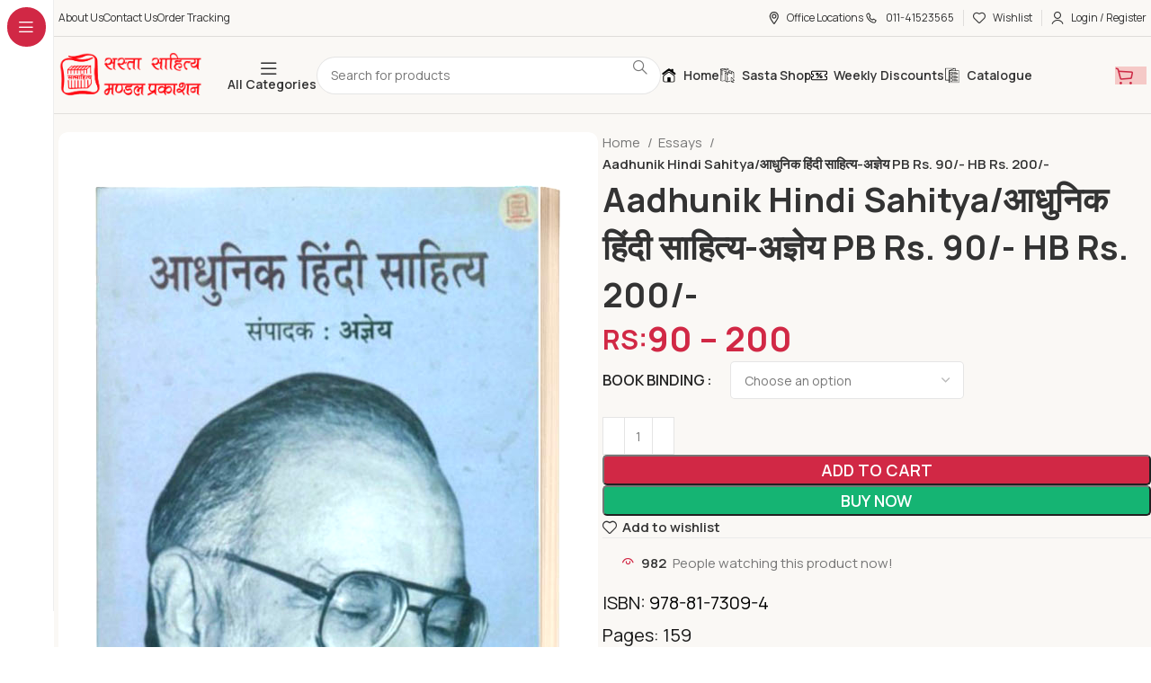

--- FILE ---
content_type: text/html; charset=UTF-8
request_url: https://sastasahityamandal.org/product/aadhunik-hindi-sahitya/
body_size: 98049
content:
<!DOCTYPE html>
<html lang="en-US" prefix="og: https://ogp.me/ns#">
<head>
	<meta charset="UTF-8">
	<link rel="profile" href="https://gmpg.org/xfn/11">
	<link rel="pingback" href="https://sastasahityamandal.org/xmlrpc.php">

		<style>img:is([sizes="auto" i], [sizes^="auto," i]) { contain-intrinsic-size: 3000px 1500px }</style>
	
<!-- Search Engine Optimization by Rank Math - https://rankmath.com/ -->
<title>Aadhunik Hindi Sahitya/आधुनिक हिंदी साहित्य-अज्ञेय PB Rs. 90/- HB Rs. 200/- Sasta Sahitya Mandal</title>
<meta name="description" content="ISBN: 978-81-7309-4 Pages: 159 Edition: First Language: Hindi Year: 2010 Binding: Paper Back"/>
<meta name="robots" content="follow, index, max-snippet:-1, max-video-preview:-1, max-image-preview:large"/>
<link rel="canonical" href="https://sastasahityamandal.org/product/aadhunik-hindi-sahitya/" />
<meta property="og:locale" content="en_US" />
<meta property="og:type" content="product" />
<meta property="og:title" content="Aadhunik Hindi Sahitya/आधुनिक हिंदी साहित्य-अज्ञेय PB Rs. 90/- HB Rs. 200/- Sasta Sahitya Mandal" />
<meta property="og:description" content="ISBN: 978-81-7309-4 Pages: 159 Edition: First Language: Hindi Year: 2010 Binding: Paper Back" />
<meta property="og:url" content="https://sastasahityamandal.org/product/aadhunik-hindi-sahitya/" />
<meta property="og:updated_time" content="2025-10-13T12:24:14+05:30" />
<meta property="og:image" content="https://sastasahityamandal.org/wp-content/uploads/2021/01/Aadhunik-Hindi-Sahitya.jpg" />
<meta property="og:image:secure_url" content="https://sastasahityamandal.org/wp-content/uploads/2021/01/Aadhunik-Hindi-Sahitya.jpg" />
<meta property="og:image:width" content="600" />
<meta property="og:image:height" content="933" />
<meta property="og:image:alt" content="Aadhunik Hindi Sahitya/आधुनिक हिंदी साहित्य-अज्ञेय PB Rs. 90/- HB Rs. 200/-" />
<meta property="og:image:type" content="image/jpeg" />
<meta property="product:availability" content="instock" />
<meta name="twitter:card" content="summary_large_image" />
<meta name="twitter:title" content="Aadhunik Hindi Sahitya/आधुनिक हिंदी साहित्य-अज्ञेय PB Rs. 90/- HB Rs. 200/- Sasta Sahitya Mandal" />
<meta name="twitter:description" content="ISBN: 978-81-7309-4 Pages: 159 Edition: First Language: Hindi Year: 2010 Binding: Paper Back" />
<meta name="twitter:image" content="https://sastasahityamandal.org/wp-content/uploads/2021/01/Aadhunik-Hindi-Sahitya.jpg" />
<meta name="twitter:label1" content="Price" />
<meta name="twitter:data1" content="&#8377;90 - &#8377;200" />
<meta name="twitter:label2" content="Availability" />
<meta name="twitter:data2" content="433 in stock" />
<script type="application/ld+json" class="rank-math-schema">{"@context":"https://schema.org","@graph":[{"@type":"Organization","@id":"https://sastasahityamandal.org/#organization","name":"Sasta Sahitya Mandal","url":"https://sastasahityamandal.org","sameAs":["https://www.facebook.com/Sasta-Sahitya-Mandal-810392019047451","https://www.instagram.com/mandalsastasahitya/"],"logo":{"@type":"ImageObject","@id":"https://sastasahityamandal.org/#logo","url":"https://sastasahityamandal.org/wp-content/uploads/2022/02/logo-design2.png","contentUrl":"https://sastasahityamandal.org/wp-content/uploads/2022/02/logo-design2.png","inLanguage":"en-US","width":"1513","height":"490"}},{"@type":"WebSite","@id":"https://sastasahityamandal.org/#website","url":"https://sastasahityamandal.org","publisher":{"@id":"https://sastasahityamandal.org/#organization"},"inLanguage":"en-US"},{"@type":"ImageObject","@id":"https://sastasahityamandal.org/wp-content/uploads/2021/01/Aadhunik-Hindi-Sahitya.jpg","url":"https://sastasahityamandal.org/wp-content/uploads/2021/01/Aadhunik-Hindi-Sahitya.jpg","width":"600","height":"933","inLanguage":"en-US"},{"@type":"BreadcrumbList","@id":"https://sastasahityamandal.org/product/aadhunik-hindi-sahitya/#breadcrumb","itemListElement":[{"@type":"ListItem","position":"1","item":{"@id":"https://sastasahityamandal.org","name":"Home"}},{"@type":"ListItem","position":"2","item":{"@id":"https://sastasahityamandal.org/product/aadhunik-hindi-sahitya/","name":"Aadhunik Hindi Sahitya/\u0906\u0927\u0941\u0928\u093f\u0915 \u0939\u093f\u0902\u0926\u0940 \u0938\u093e\u0939\u093f\u0924\u094d\u092f-\u0905\u091c\u094d\u091e\u0947\u092f PB Rs. 90/- HB Rs. 200/-"}}]},{"@type":"ItemPage","@id":"https://sastasahityamandal.org/product/aadhunik-hindi-sahitya/#webpage","url":"https://sastasahityamandal.org/product/aadhunik-hindi-sahitya/","name":"Aadhunik Hindi Sahitya/\u0906\u0927\u0941\u0928\u093f\u0915 \u0939\u093f\u0902\u0926\u0940 \u0938\u093e\u0939\u093f\u0924\u094d\u092f-\u0905\u091c\u094d\u091e\u0947\u092f PB Rs. 90/- HB Rs. 200/- Sasta Sahitya Mandal","datePublished":"2021-01-25T09:29:08+05:30","dateModified":"2025-10-13T12:24:14+05:30","isPartOf":{"@id":"https://sastasahityamandal.org/#website"},"primaryImageOfPage":{"@id":"https://sastasahityamandal.org/wp-content/uploads/2021/01/Aadhunik-Hindi-Sahitya.jpg"},"inLanguage":"en-US","breadcrumb":{"@id":"https://sastasahityamandal.org/product/aadhunik-hindi-sahitya/#breadcrumb"}},{"@type":"Product","name":"Aadhunik Hindi Sahitya/\u0906\u0927\u0941\u0928\u093f\u0915 \u0939\u093f\u0902\u0926\u0940 \u0938\u093e\u0939\u093f\u0924\u094d\u092f-\u0905\u091c\u094d\u091e\u0947\u092f PB Rs. 90/- HB Rs. 200/- Sasta Sahitya Mandal","description":"ISBN: 978-81-7309-4 Pages: 159 Edition: First Language: Hindi Year: 2010 Binding: Paper Back","category":"Essays","mainEntityOfPage":{"@id":"https://sastasahityamandal.org/product/aadhunik-hindi-sahitya/#webpage"},"weight":{"@type":"QuantitativeValue","unitCode":"GRM"},"height":{"@type":"QuantitativeValue","unitCode":"CMT"},"width":{"@type":"QuantitativeValue","unitCode":"CMT"},"depth":{"@type":"QuantitativeValue","unitCode":"CMT"},"image":[{"@type":"ImageObject","url":"https://sastasahityamandal.org/wp-content/uploads/2021/01/Aadhunik-Hindi-Sahitya.jpg","height":"933","width":"600"}],"offers":{"@type":"AggregateOffer","lowPrice":"90","highPrice":"200","offerCount":"2","priceCurrency":"INR","availability":"http://schema.org/InStock","seller":{"@type":"Organization","@id":"https://sastasahityamandal.org/","url":"https://sastasahityamandal.org","logo":"https://sastasahityamandal.org/wp-content/uploads/2022/02/logo-design2.png"},"url":"https://sastasahityamandal.org/product/aadhunik-hindi-sahitya/"},"@id":"https://sastasahityamandal.org/product/aadhunik-hindi-sahitya/#richSnippet"}]}</script>
<!-- /Rank Math WordPress SEO plugin -->

<link rel='dns-prefetch' href='//www.googletagmanager.com' />
<link rel='dns-prefetch' href='//fonts.googleapis.com' />
<link rel="alternate" type="application/rss+xml" title="Sasta Sahitya Mandal &raquo; Feed" href="https://sastasahityamandal.org/feed/" />
<link rel="alternate" type="application/rss+xml" title="Sasta Sahitya Mandal &raquo; Comments Feed" href="https://sastasahityamandal.org/comments/feed/" />
<link rel="alternate" type="application/rss+xml" title="Sasta Sahitya Mandal &raquo; Aadhunik Hindi Sahitya/आधुनिक हिंदी साहित्य-अज्ञेय PB Rs. 90/- HB Rs. 200/- Comments Feed" href="https://sastasahityamandal.org/product/aadhunik-hindi-sahitya/feed/" />
<link rel='stylesheet' id='wp-block-library-css' href='https://sastasahityamandal.org/wp-includes/css/dist/block-library/style.min.css?ver=6.7.4' type='text/css' media='all' />
<style id='classic-theme-styles-inline-css' type='text/css'>
/*! This file is auto-generated */
.wp-block-button__link{color:#fff;background-color:#32373c;border-radius:9999px;box-shadow:none;text-decoration:none;padding:calc(.667em + 2px) calc(1.333em + 2px);font-size:1.125em}.wp-block-file__button{background:#32373c;color:#fff;text-decoration:none}
</style>
<style id='global-styles-inline-css' type='text/css'>
:root{--wp--preset--aspect-ratio--square: 1;--wp--preset--aspect-ratio--4-3: 4/3;--wp--preset--aspect-ratio--3-4: 3/4;--wp--preset--aspect-ratio--3-2: 3/2;--wp--preset--aspect-ratio--2-3: 2/3;--wp--preset--aspect-ratio--16-9: 16/9;--wp--preset--aspect-ratio--9-16: 9/16;--wp--preset--color--black: #000000;--wp--preset--color--cyan-bluish-gray: #abb8c3;--wp--preset--color--white: #ffffff;--wp--preset--color--pale-pink: #f78da7;--wp--preset--color--vivid-red: #cf2e2e;--wp--preset--color--luminous-vivid-orange: #ff6900;--wp--preset--color--luminous-vivid-amber: #fcb900;--wp--preset--color--light-green-cyan: #7bdcb5;--wp--preset--color--vivid-green-cyan: #00d084;--wp--preset--color--pale-cyan-blue: #8ed1fc;--wp--preset--color--vivid-cyan-blue: #0693e3;--wp--preset--color--vivid-purple: #9b51e0;--wp--preset--gradient--vivid-cyan-blue-to-vivid-purple: linear-gradient(135deg,rgba(6,147,227,1) 0%,rgb(155,81,224) 100%);--wp--preset--gradient--light-green-cyan-to-vivid-green-cyan: linear-gradient(135deg,rgb(122,220,180) 0%,rgb(0,208,130) 100%);--wp--preset--gradient--luminous-vivid-amber-to-luminous-vivid-orange: linear-gradient(135deg,rgba(252,185,0,1) 0%,rgba(255,105,0,1) 100%);--wp--preset--gradient--luminous-vivid-orange-to-vivid-red: linear-gradient(135deg,rgba(255,105,0,1) 0%,rgb(207,46,46) 100%);--wp--preset--gradient--very-light-gray-to-cyan-bluish-gray: linear-gradient(135deg,rgb(238,238,238) 0%,rgb(169,184,195) 100%);--wp--preset--gradient--cool-to-warm-spectrum: linear-gradient(135deg,rgb(74,234,220) 0%,rgb(151,120,209) 20%,rgb(207,42,186) 40%,rgb(238,44,130) 60%,rgb(251,105,98) 80%,rgb(254,248,76) 100%);--wp--preset--gradient--blush-light-purple: linear-gradient(135deg,rgb(255,206,236) 0%,rgb(152,150,240) 100%);--wp--preset--gradient--blush-bordeaux: linear-gradient(135deg,rgb(254,205,165) 0%,rgb(254,45,45) 50%,rgb(107,0,62) 100%);--wp--preset--gradient--luminous-dusk: linear-gradient(135deg,rgb(255,203,112) 0%,rgb(199,81,192) 50%,rgb(65,88,208) 100%);--wp--preset--gradient--pale-ocean: linear-gradient(135deg,rgb(255,245,203) 0%,rgb(182,227,212) 50%,rgb(51,167,181) 100%);--wp--preset--gradient--electric-grass: linear-gradient(135deg,rgb(202,248,128) 0%,rgb(113,206,126) 100%);--wp--preset--gradient--midnight: linear-gradient(135deg,rgb(2,3,129) 0%,rgb(40,116,252) 100%);--wp--preset--font-size--small: 13px;--wp--preset--font-size--medium: 20px;--wp--preset--font-size--large: 36px;--wp--preset--font-size--x-large: 42px;--wp--preset--spacing--20: 0.44rem;--wp--preset--spacing--30: 0.67rem;--wp--preset--spacing--40: 1rem;--wp--preset--spacing--50: 1.5rem;--wp--preset--spacing--60: 2.25rem;--wp--preset--spacing--70: 3.38rem;--wp--preset--spacing--80: 5.06rem;--wp--preset--shadow--natural: 6px 6px 9px rgba(0, 0, 0, 0.2);--wp--preset--shadow--deep: 12px 12px 50px rgba(0, 0, 0, 0.4);--wp--preset--shadow--sharp: 6px 6px 0px rgba(0, 0, 0, 0.2);--wp--preset--shadow--outlined: 6px 6px 0px -3px rgba(255, 255, 255, 1), 6px 6px rgba(0, 0, 0, 1);--wp--preset--shadow--crisp: 6px 6px 0px rgba(0, 0, 0, 1);}:where(.is-layout-flex){gap: 0.5em;}:where(.is-layout-grid){gap: 0.5em;}body .is-layout-flex{display: flex;}.is-layout-flex{flex-wrap: wrap;align-items: center;}.is-layout-flex > :is(*, div){margin: 0;}body .is-layout-grid{display: grid;}.is-layout-grid > :is(*, div){margin: 0;}:where(.wp-block-columns.is-layout-flex){gap: 2em;}:where(.wp-block-columns.is-layout-grid){gap: 2em;}:where(.wp-block-post-template.is-layout-flex){gap: 1.25em;}:where(.wp-block-post-template.is-layout-grid){gap: 1.25em;}.has-black-color{color: var(--wp--preset--color--black) !important;}.has-cyan-bluish-gray-color{color: var(--wp--preset--color--cyan-bluish-gray) !important;}.has-white-color{color: var(--wp--preset--color--white) !important;}.has-pale-pink-color{color: var(--wp--preset--color--pale-pink) !important;}.has-vivid-red-color{color: var(--wp--preset--color--vivid-red) !important;}.has-luminous-vivid-orange-color{color: var(--wp--preset--color--luminous-vivid-orange) !important;}.has-luminous-vivid-amber-color{color: var(--wp--preset--color--luminous-vivid-amber) !important;}.has-light-green-cyan-color{color: var(--wp--preset--color--light-green-cyan) !important;}.has-vivid-green-cyan-color{color: var(--wp--preset--color--vivid-green-cyan) !important;}.has-pale-cyan-blue-color{color: var(--wp--preset--color--pale-cyan-blue) !important;}.has-vivid-cyan-blue-color{color: var(--wp--preset--color--vivid-cyan-blue) !important;}.has-vivid-purple-color{color: var(--wp--preset--color--vivid-purple) !important;}.has-black-background-color{background-color: var(--wp--preset--color--black) !important;}.has-cyan-bluish-gray-background-color{background-color: var(--wp--preset--color--cyan-bluish-gray) !important;}.has-white-background-color{background-color: var(--wp--preset--color--white) !important;}.has-pale-pink-background-color{background-color: var(--wp--preset--color--pale-pink) !important;}.has-vivid-red-background-color{background-color: var(--wp--preset--color--vivid-red) !important;}.has-luminous-vivid-orange-background-color{background-color: var(--wp--preset--color--luminous-vivid-orange) !important;}.has-luminous-vivid-amber-background-color{background-color: var(--wp--preset--color--luminous-vivid-amber) !important;}.has-light-green-cyan-background-color{background-color: var(--wp--preset--color--light-green-cyan) !important;}.has-vivid-green-cyan-background-color{background-color: var(--wp--preset--color--vivid-green-cyan) !important;}.has-pale-cyan-blue-background-color{background-color: var(--wp--preset--color--pale-cyan-blue) !important;}.has-vivid-cyan-blue-background-color{background-color: var(--wp--preset--color--vivid-cyan-blue) !important;}.has-vivid-purple-background-color{background-color: var(--wp--preset--color--vivid-purple) !important;}.has-black-border-color{border-color: var(--wp--preset--color--black) !important;}.has-cyan-bluish-gray-border-color{border-color: var(--wp--preset--color--cyan-bluish-gray) !important;}.has-white-border-color{border-color: var(--wp--preset--color--white) !important;}.has-pale-pink-border-color{border-color: var(--wp--preset--color--pale-pink) !important;}.has-vivid-red-border-color{border-color: var(--wp--preset--color--vivid-red) !important;}.has-luminous-vivid-orange-border-color{border-color: var(--wp--preset--color--luminous-vivid-orange) !important;}.has-luminous-vivid-amber-border-color{border-color: var(--wp--preset--color--luminous-vivid-amber) !important;}.has-light-green-cyan-border-color{border-color: var(--wp--preset--color--light-green-cyan) !important;}.has-vivid-green-cyan-border-color{border-color: var(--wp--preset--color--vivid-green-cyan) !important;}.has-pale-cyan-blue-border-color{border-color: var(--wp--preset--color--pale-cyan-blue) !important;}.has-vivid-cyan-blue-border-color{border-color: var(--wp--preset--color--vivid-cyan-blue) !important;}.has-vivid-purple-border-color{border-color: var(--wp--preset--color--vivid-purple) !important;}.has-vivid-cyan-blue-to-vivid-purple-gradient-background{background: var(--wp--preset--gradient--vivid-cyan-blue-to-vivid-purple) !important;}.has-light-green-cyan-to-vivid-green-cyan-gradient-background{background: var(--wp--preset--gradient--light-green-cyan-to-vivid-green-cyan) !important;}.has-luminous-vivid-amber-to-luminous-vivid-orange-gradient-background{background: var(--wp--preset--gradient--luminous-vivid-amber-to-luminous-vivid-orange) !important;}.has-luminous-vivid-orange-to-vivid-red-gradient-background{background: var(--wp--preset--gradient--luminous-vivid-orange-to-vivid-red) !important;}.has-very-light-gray-to-cyan-bluish-gray-gradient-background{background: var(--wp--preset--gradient--very-light-gray-to-cyan-bluish-gray) !important;}.has-cool-to-warm-spectrum-gradient-background{background: var(--wp--preset--gradient--cool-to-warm-spectrum) !important;}.has-blush-light-purple-gradient-background{background: var(--wp--preset--gradient--blush-light-purple) !important;}.has-blush-bordeaux-gradient-background{background: var(--wp--preset--gradient--blush-bordeaux) !important;}.has-luminous-dusk-gradient-background{background: var(--wp--preset--gradient--luminous-dusk) !important;}.has-pale-ocean-gradient-background{background: var(--wp--preset--gradient--pale-ocean) !important;}.has-electric-grass-gradient-background{background: var(--wp--preset--gradient--electric-grass) !important;}.has-midnight-gradient-background{background: var(--wp--preset--gradient--midnight) !important;}.has-small-font-size{font-size: var(--wp--preset--font-size--small) !important;}.has-medium-font-size{font-size: var(--wp--preset--font-size--medium) !important;}.has-large-font-size{font-size: var(--wp--preset--font-size--large) !important;}.has-x-large-font-size{font-size: var(--wp--preset--font-size--x-large) !important;}
:where(.wp-block-post-template.is-layout-flex){gap: 1.25em;}:where(.wp-block-post-template.is-layout-grid){gap: 1.25em;}
:where(.wp-block-columns.is-layout-flex){gap: 2em;}:where(.wp-block-columns.is-layout-grid){gap: 2em;}
:root :where(.wp-block-pullquote){font-size: 1.5em;line-height: 1.6;}
</style>
<style id='woocommerce-inline-inline-css' type='text/css'>
.woocommerce form .form-row .required { visibility: visible; }
</style>
<link rel='stylesheet' id='brands-styles-css' href='https://sastasahityamandal.org/wp-content/plugins/woocommerce/assets/css/brands.css?ver=10.0.5' type='text/css' media='all' />
<link rel='stylesheet' id='dflip-style-css' href='https://sastasahityamandal.org/wp-content/plugins/3d-flipbook-dflip-lite/assets/css/dflip.min.css?ver=2.3.75' type='text/css' media='all' />
<link rel='stylesheet' id='elementor-frontend-css' href='https://sastasahityamandal.org/wp-content/uploads/elementor/css/custom-frontend.min.css?ver=1768473940' type='text/css' media='all' />
<link rel='stylesheet' id='elementor-post-9393-css' href='https://sastasahityamandal.org/wp-content/uploads/elementor/css/post-9393.css?ver=1768473941' type='text/css' media='all' />
<link rel='stylesheet' id='bootstrap-css' href='https://sastasahityamandal.org/wp-content/themes/woodmart/css/bootstrap-light.min.css?ver=7.6.0' type='text/css' media='all' />
<link rel='stylesheet' id='woodmart-style-css' href='https://sastasahityamandal.org/wp-content/themes/woodmart/css/parts/base.min.css?ver=7.6.0' type='text/css' media='all' />
<link rel='stylesheet' id='wd-widget-recent-post-comments-css' href='https://sastasahityamandal.org/wp-content/themes/woodmart/css/parts/widget-recent-post-comments.min.css?ver=7.6.0' type='text/css' media='all' />
<link rel='stylesheet' id='wd-widget-wd-recent-posts-css' href='https://sastasahityamandal.org/wp-content/themes/woodmart/css/parts/widget-wd-recent-posts.min.css?ver=7.6.0' type='text/css' media='all' />
<link rel='stylesheet' id='wd-widget-nav-css' href='https://sastasahityamandal.org/wp-content/themes/woodmart/css/parts/widget-nav.min.css?ver=7.6.0' type='text/css' media='all' />
<link rel='stylesheet' id='wd-widget-wd-layered-nav-css' href='https://sastasahityamandal.org/wp-content/themes/woodmart/css/parts/woo-widget-wd-layered-nav.min.css?ver=7.6.0' type='text/css' media='all' />
<link rel='stylesheet' id='wd-woo-mod-swatches-base-css' href='https://sastasahityamandal.org/wp-content/themes/woodmart/css/parts/woo-mod-swatches-base.min.css?ver=7.6.0' type='text/css' media='all' />
<link rel='stylesheet' id='wd-woo-mod-swatches-filter-css' href='https://sastasahityamandal.org/wp-content/themes/woodmart/css/parts/woo-mod-swatches-filter.min.css?ver=7.6.0' type='text/css' media='all' />
<link rel='stylesheet' id='wd-widget-product-cat-css' href='https://sastasahityamandal.org/wp-content/themes/woodmart/css/parts/woo-widget-product-cat.min.css?ver=7.6.0' type='text/css' media='all' />
<link rel='stylesheet' id='wd-widget-layered-nav-stock-status-css' href='https://sastasahityamandal.org/wp-content/themes/woodmart/css/parts/woo-widget-layered-nav-stock-status.min.css?ver=7.6.0' type='text/css' media='all' />
<link rel='stylesheet' id='wd-widget-slider-price-filter-css' href='https://sastasahityamandal.org/wp-content/themes/woodmart/css/parts/woo-widget-slider-price-filter.min.css?ver=7.6.0' type='text/css' media='all' />
<link rel='stylesheet' id='wd-wp-gutenberg-css' href='https://sastasahityamandal.org/wp-content/themes/woodmart/css/parts/wp-gutenberg.min.css?ver=7.6.0' type='text/css' media='all' />
<link rel='stylesheet' id='wd-wpcf7-css' href='https://sastasahityamandal.org/wp-content/themes/woodmart/css/parts/int-wpcf7.min.css?ver=7.6.0' type='text/css' media='all' />
<link rel='stylesheet' id='wd-revolution-slider-css' href='https://sastasahityamandal.org/wp-content/themes/woodmart/css/parts/int-rev-slider.min.css?ver=7.6.0' type='text/css' media='all' />
<link rel='stylesheet' id='wd-elementor-base-css' href='https://sastasahityamandal.org/wp-content/themes/woodmart/css/parts/int-elem-base.min.css?ver=7.6.0' type='text/css' media='all' />
<link rel='stylesheet' id='wd-woocommerce-base-css' href='https://sastasahityamandal.org/wp-content/themes/woodmart/css/parts/woocommerce-base.min.css?ver=7.6.0' type='text/css' media='all' />
<link rel='stylesheet' id='wd-mod-star-rating-css' href='https://sastasahityamandal.org/wp-content/themes/woodmart/css/parts/mod-star-rating.min.css?ver=7.6.0' type='text/css' media='all' />
<link rel='stylesheet' id='wd-woo-el-track-order-css' href='https://sastasahityamandal.org/wp-content/themes/woodmart/css/parts/woo-el-track-order.min.css?ver=7.6.0' type='text/css' media='all' />
<link rel='stylesheet' id='wd-woocommerce-block-notices-css' href='https://sastasahityamandal.org/wp-content/themes/woodmart/css/parts/woo-mod-block-notices.min.css?ver=7.6.0' type='text/css' media='all' />
<link rel='stylesheet' id='wd-woo-gutenberg-css' href='https://sastasahityamandal.org/wp-content/themes/woodmart/css/parts/woo-gutenberg.min.css?ver=7.6.0' type='text/css' media='all' />
<link rel='stylesheet' id='wd-woo-mod-quantity-css' href='https://sastasahityamandal.org/wp-content/themes/woodmart/css/parts/woo-mod-quantity.min.css?ver=7.6.0' type='text/css' media='all' />
<link rel='stylesheet' id='wd-woo-single-prod-el-base-css' href='https://sastasahityamandal.org/wp-content/themes/woodmart/css/parts/woo-single-prod-el-base.min.css?ver=7.6.0' type='text/css' media='all' />
<link rel='stylesheet' id='wd-woo-mod-stock-status-css' href='https://sastasahityamandal.org/wp-content/themes/woodmart/css/parts/woo-mod-stock-status.min.css?ver=7.6.0' type='text/css' media='all' />
<link rel='stylesheet' id='wd-woo-mod-shop-attributes-css' href='https://sastasahityamandal.org/wp-content/themes/woodmart/css/parts/woo-mod-shop-attributes.min.css?ver=7.6.0' type='text/css' media='all' />
<link rel='stylesheet' id='child-style-css' href='https://sastasahityamandal.org/wp-content/themes/woodmart-child/style.css?ver=7.6.0' type='text/css' media='all' />
<link rel='stylesheet' id='wd-mod-nav-vertical-css' href='https://sastasahityamandal.org/wp-content/themes/woodmart/css/parts/mod-nav-vertical.min.css?ver=7.6.0' type='text/css' media='all' />
<link rel='stylesheet' id='wd-sticky-nav-css' href='https://sastasahityamandal.org/wp-content/themes/woodmart/css/parts/opt-sticky-nav.min.css?ver=7.6.0' type='text/css' media='all' />
<link rel='stylesheet' id='wd-header-base-css' href='https://sastasahityamandal.org/wp-content/themes/woodmart/css/parts/header-base.min.css?ver=7.6.0' type='text/css' media='all' />
<link rel='stylesheet' id='wd-mod-tools-css' href='https://sastasahityamandal.org/wp-content/themes/woodmart/css/parts/mod-tools.min.css?ver=7.6.0' type='text/css' media='all' />
<link rel='stylesheet' id='wd-header-elements-base-css' href='https://sastasahityamandal.org/wp-content/themes/woodmart/css/parts/header-el-base.min.css?ver=7.6.0' type='text/css' media='all' />
<link rel='stylesheet' id='wd-woo-mod-login-form-css' href='https://sastasahityamandal.org/wp-content/themes/woodmart/css/parts/woo-mod-login-form.min.css?ver=7.6.0' type='text/css' media='all' />
<link rel='stylesheet' id='wd-header-my-account-css' href='https://sastasahityamandal.org/wp-content/themes/woodmart/css/parts/header-el-my-account.min.css?ver=7.6.0' type='text/css' media='all' />
<link rel='stylesheet' id='wd-header-search-css' href='https://sastasahityamandal.org/wp-content/themes/woodmart/css/parts/header-el-search.min.css?ver=7.6.0' type='text/css' media='all' />
<link rel='stylesheet' id='wd-header-search-form-css' href='https://sastasahityamandal.org/wp-content/themes/woodmart/css/parts/header-el-search-form.min.css?ver=7.6.0' type='text/css' media='all' />
<link rel='stylesheet' id='wd-wd-search-form-css' href='https://sastasahityamandal.org/wp-content/themes/woodmart/css/parts/wd-search-form.min.css?ver=7.6.0' type='text/css' media='all' />
<link rel='stylesheet' id='wd-header-cart-side-css' href='https://sastasahityamandal.org/wp-content/themes/woodmart/css/parts/header-el-cart-side.min.css?ver=7.6.0' type='text/css' media='all' />
<link rel='stylesheet' id='wd-header-cart-css' href='https://sastasahityamandal.org/wp-content/themes/woodmart/css/parts/header-el-cart.min.css?ver=7.6.0' type='text/css' media='all' />
<link rel='stylesheet' id='wd-widget-shopping-cart-css' href='https://sastasahityamandal.org/wp-content/themes/woodmart/css/parts/woo-widget-shopping-cart.min.css?ver=7.6.0' type='text/css' media='all' />
<link rel='stylesheet' id='wd-widget-product-list-css' href='https://sastasahityamandal.org/wp-content/themes/woodmart/css/parts/woo-widget-product-list.min.css?ver=7.6.0' type='text/css' media='all' />
<link rel='stylesheet' id='wd-header-mobile-nav-drilldown-css' href='https://sastasahityamandal.org/wp-content/themes/woodmart/css/parts/header-el-mobile-nav-drilldown.min.css?ver=7.6.0' type='text/css' media='all' />
<link rel='stylesheet' id='wd-header-mobile-nav-drilldown-slide-css' href='https://sastasahityamandal.org/wp-content/themes/woodmart/css/parts/header-el-mobile-nav-drilldown-slide.min.css?ver=7.6.0' type='text/css' media='all' />
<link rel='stylesheet' id='wd-wd-search-results-css' href='https://sastasahityamandal.org/wp-content/themes/woodmart/css/parts/wd-search-results.min.css?ver=7.6.0' type='text/css' media='all' />
<link rel='stylesheet' id='wd-woo-single-prod-builder-css' href='https://sastasahityamandal.org/wp-content/themes/woodmart/css/parts/woo-single-prod-builder.min.css?ver=7.6.0' type='text/css' media='all' />
<link rel='stylesheet' id='wd-woo-single-prod-el-gallery-css' href='https://sastasahityamandal.org/wp-content/themes/woodmart/css/parts/woo-single-prod-el-gallery.min.css?ver=7.6.0' type='text/css' media='all' />
<link rel='stylesheet' id='wd-woo-single-prod-el-gallery-opt-thumb-left-desktop-css' href='https://sastasahityamandal.org/wp-content/themes/woodmart/css/parts/woo-single-prod-el-gallery-opt-thumb-left-desktop.min.css?ver=7.6.0' type='text/css' media='all' />
<link rel='stylesheet' id='wd-swiper-css' href='https://sastasahityamandal.org/wp-content/themes/woodmart/css/parts/lib-swiper.min.css?ver=7.6.0' type='text/css' media='all' />
<link rel='stylesheet' id='wd-swiper-arrows-css' href='https://sastasahityamandal.org/wp-content/themes/woodmart/css/parts/lib-swiper-arrows.min.css?ver=7.6.0' type='text/css' media='all' />
<link rel='stylesheet' id='wd-photoswipe-css' href='https://sastasahityamandal.org/wp-content/themes/woodmart/css/parts/lib-photoswipe.min.css?ver=7.6.0' type='text/css' media='all' />
<link rel='stylesheet' id='wd-swiper-pagin-css' href='https://sastasahityamandal.org/wp-content/themes/woodmart/css/parts/lib-swiper-pagin.min.css?ver=7.6.0' type='text/css' media='all' />
<link rel='stylesheet' id='wd-woo-el-breadcrumbs-builder-css' href='https://sastasahityamandal.org/wp-content/themes/woodmart/css/parts/woo-el-breadcrumbs-builder.min.css?ver=7.6.0' type='text/css' media='all' />
<link rel='stylesheet' id='wd-woo-mod-variation-form-css' href='https://sastasahityamandal.org/wp-content/themes/woodmart/css/parts/woo-mod-variation-form.min.css?ver=7.6.0' type='text/css' media='all' />
<link rel='stylesheet' id='wd-woo-mod-variation-form-single-css' href='https://sastasahityamandal.org/wp-content/themes/woodmart/css/parts/woo-mod-variation-form-single.min.css?ver=7.6.0' type='text/css' media='all' />
<link rel='stylesheet' id='wd-woo-mod-swatches-style-1-css' href='https://sastasahityamandal.org/wp-content/themes/woodmart/css/parts/woo-mod-swatches-style-1.min.css?ver=7.6.0' type='text/css' media='all' />
<link rel='stylesheet' id='wd-woo-mod-swatches-dis-1-css' href='https://sastasahityamandal.org/wp-content/themes/woodmart/css/parts/woo-mod-swatches-dis-style-1.min.css?ver=7.6.0' type='text/css' media='all' />
<link rel='stylesheet' id='wd-woo-mod-product-count-css' href='https://sastasahityamandal.org/wp-content/themes/woodmart/css/parts/woo-mod-product-count.min.css?ver=7.6.0' type='text/css' media='all' />
<link rel='stylesheet' id='wd-woo-opt-visits-count-css' href='https://sastasahityamandal.org/wp-content/themes/woodmart/css/parts/woo-opt-visits-count.min.css?ver=7.6.0' type='text/css' media='all' />
<link rel='stylesheet' id='wd-section-title-css' href='https://sastasahityamandal.org/wp-content/themes/woodmart/css/parts/el-section-title.min.css?ver=7.6.0' type='text/css' media='all' />
<link rel='stylesheet' id='wd-section-title-style-under-and-over-css' href='https://sastasahityamandal.org/wp-content/themes/woodmart/css/parts/el-section-title-style-under-and-over.min.css?ver=7.6.0' type='text/css' media='all' />
<link rel='stylesheet' id='wd-product-loop-css' href='https://sastasahityamandal.org/wp-content/themes/woodmart/css/parts/woo-product-loop.min.css?ver=7.6.0' type='text/css' media='all' />
<link rel='stylesheet' id='wd-product-loop-buttons-on-hover-css' href='https://sastasahityamandal.org/wp-content/themes/woodmart/css/parts/woo-product-loop-buttons-on-hover.min.css?ver=7.6.0' type='text/css' media='all' />
<link rel='stylesheet' id='wd-woo-mod-add-btn-replace-css' href='https://sastasahityamandal.org/wp-content/themes/woodmart/css/parts/woo-mod-add-btn-replace.min.css?ver=7.6.0' type='text/css' media='all' />
<link rel='stylesheet' id='wd-woo-mod-quantity-overlap-css' href='https://sastasahityamandal.org/wp-content/themes/woodmart/css/parts/woo-mod-quantity-overlap.min.css?ver=7.6.0' type='text/css' media='all' />
<link rel='stylesheet' id='wd-woo-opt-products-bg-css' href='https://sastasahityamandal.org/wp-content/themes/woodmart/css/parts/woo-opt-products-bg.min.css?ver=7.6.0' type='text/css' media='all' />
<link rel='stylesheet' id='wd-woo-opt-stretch-cont-css' href='https://sastasahityamandal.org/wp-content/themes/woodmart/css/parts/woo-opt-stretch-cont.min.css?ver=7.6.0' type='text/css' media='all' />
<link rel='stylesheet' id='wd-woo-opt-title-limit-css' href='https://sastasahityamandal.org/wp-content/themes/woodmart/css/parts/woo-opt-title-limit.min.css?ver=7.6.0' type='text/css' media='all' />
<link rel='stylesheet' id='wd-swiper-scrollbar-css' href='https://sastasahityamandal.org/wp-content/themes/woodmart/css/parts/lib-swiper-scrollbar.min.css?ver=7.6.0' type='text/css' media='all' />
<link rel='stylesheet' id='wd-woo-single-prod-el-reviews-css' href='https://sastasahityamandal.org/wp-content/themes/woodmart/css/parts/woo-single-prod-el-reviews.min.css?ver=7.6.0' type='text/css' media='all' />
<link rel='stylesheet' id='wd-woo-single-prod-el-reviews-style-2-css' href='https://sastasahityamandal.org/wp-content/themes/woodmart/css/parts/woo-single-prod-el-reviews-style-2.min.css?ver=7.6.0' type='text/css' media='all' />
<link rel='stylesheet' id='wd-mod-comments-css' href='https://sastasahityamandal.org/wp-content/themes/woodmart/css/parts/mod-comments.min.css?ver=7.6.0' type='text/css' media='all' />
<link rel='stylesheet' id='wd-woo-mod-progress-bar-css' href='https://sastasahityamandal.org/wp-content/themes/woodmart/css/parts/woo-mod-progress-bar.min.css?ver=7.6.0' type='text/css' media='all' />
<link rel='stylesheet' id='wd-woo-single-prod-opt-rating-summary-css' href='https://sastasahityamandal.org/wp-content/themes/woodmart/css/parts/woo-single-prod-opt-rating-summary.min.css?ver=7.6.0' type='text/css' media='all' />
<link rel='stylesheet' id='wd-widget-collapse-css' href='https://sastasahityamandal.org/wp-content/themes/woodmart/css/parts/opt-widget-collapse.min.css?ver=7.6.0' type='text/css' media='all' />
<link rel='stylesheet' id='wd-footer-base-css' href='https://sastasahityamandal.org/wp-content/themes/woodmart/css/parts/footer-base.min.css?ver=7.6.0' type='text/css' media='all' />
<link rel='stylesheet' id='wd-text-block-css' href='https://sastasahityamandal.org/wp-content/themes/woodmart/css/parts/el-text-block.min.css?ver=7.6.0' type='text/css' media='all' />
<link rel='stylesheet' id='wd-list-css' href='https://sastasahityamandal.org/wp-content/themes/woodmart/css/parts/el-list.min.css?ver=7.6.0' type='text/css' media='all' />
<link rel='stylesheet' id='wd-section-title-style-simple-and-brd-css' href='https://sastasahityamandal.org/wp-content/themes/woodmart/css/parts/el-section-title-style-simple-and-brd.min.css?ver=7.6.0' type='text/css' media='all' />
<link rel='stylesheet' id='wd-scroll-top-css' href='https://sastasahityamandal.org/wp-content/themes/woodmart/css/parts/opt-scrolltotop.min.css?ver=7.6.0' type='text/css' media='all' />
<link rel='stylesheet' id='wd-header-my-account-sidebar-css' href='https://sastasahityamandal.org/wp-content/themes/woodmart/css/parts/header-el-my-account-sidebar.min.css?ver=7.6.0' type='text/css' media='all' />
<link rel='stylesheet' id='wd-sticky-add-to-cart-css' href='https://sastasahityamandal.org/wp-content/themes/woodmart/css/parts/woo-opt-sticky-add-to-cart.min.css?ver=7.6.0' type='text/css' media='all' />
<link rel='stylesheet' id='wd-header-search-fullscreen-css' href='https://sastasahityamandal.org/wp-content/themes/woodmart/css/parts/header-el-search-fullscreen-general.min.css?ver=7.6.0' type='text/css' media='all' />
<link rel='stylesheet' id='wd-header-search-fullscreen-2-css' href='https://sastasahityamandal.org/wp-content/themes/woodmart/css/parts/header-el-search-fullscreen-2.min.css?ver=7.6.0' type='text/css' media='all' />
<link rel='stylesheet' id='wd-popular-requests-css' href='https://sastasahityamandal.org/wp-content/themes/woodmart/css/parts/opt-popular-requests.min.css?ver=7.6.0' type='text/css' media='all' />
<link rel='stylesheet' id='wd-wd-search-cat-css' href='https://sastasahityamandal.org/wp-content/themes/woodmart/css/parts/wd-search-cat.min.css?ver=7.6.0' type='text/css' media='all' />
<link rel='stylesheet' id='wd-bottom-toolbar-css' href='https://sastasahityamandal.org/wp-content/themes/woodmart/css/parts/opt-bottom-toolbar.min.css?ver=7.6.0' type='text/css' media='all' />
<link rel='stylesheet' id='xts-style-header_875428-css' href='https://sastasahityamandal.org/wp-content/uploads/2025/04/xts-header_875428-1745303867.css?ver=7.6.0' type='text/css' media='all' />
<link rel='stylesheet' id='xts-style-theme_settings_default-css' href='https://sastasahityamandal.org/wp-content/uploads/2025/08/xts-theme_settings_default-1754396397.css?ver=7.6.0' type='text/css' media='all' />
<link rel='stylesheet' id='xts-google-fonts-css' href='https://fonts.googleapis.com/css?family=Manrope%3A400%2C600%2C700%7CLato%3A400%2C700&#038;ver=7.6.0' type='text/css' media='all' />
<link rel='stylesheet' id='google-fonts-1-css' href='https://fonts.googleapis.com/css?family=Roboto%3A100%2C100italic%2C200%2C200italic%2C300%2C300italic%2C400%2C400italic%2C500%2C500italic%2C600%2C600italic%2C700%2C700italic%2C800%2C800italic%2C900%2C900italic%7CRoboto+Slab%3A100%2C100italic%2C200%2C200italic%2C300%2C300italic%2C400%2C400italic%2C500%2C500italic%2C600%2C600italic%2C700%2C700italic%2C800%2C800italic%2C900%2C900italic&#038;display=auto&#038;ver=6.7.4' type='text/css' media='all' />
<link rel="preconnect" href="https://fonts.gstatic.com/" crossorigin><script type="text/javascript" src="https://sastasahityamandal.org/wp-includes/js/jquery/jquery.min.js?ver=3.7.1" id="jquery-core-js"></script>
<script type="text/javascript" src="https://sastasahityamandal.org/wp-includes/js/jquery/jquery-migrate.min.js?ver=3.4.1" id="jquery-migrate-js"></script>
<script type="text/javascript" src="https://sastasahityamandal.org/wp-content/plugins/woocommerce/assets/js/jquery-blockui/jquery.blockUI.min.js?ver=2.7.0-wc.10.0.5" id="jquery-blockui-js" defer="defer" data-wp-strategy="defer"></script>
<script type="text/javascript" id="wc-add-to-cart-js-extra">
/* <![CDATA[ */
var wc_add_to_cart_params = {"ajax_url":"\/wp-admin\/admin-ajax.php","wc_ajax_url":"\/?wc-ajax=%%endpoint%%","i18n_view_cart":"View cart","cart_url":"https:\/\/sastasahityamandal.org\/cart\/","is_cart":"","cart_redirect_after_add":"no"};
/* ]]> */
</script>
<script type="text/javascript" src="https://sastasahityamandal.org/wp-content/plugins/woocommerce/assets/js/frontend/add-to-cart.min.js?ver=10.0.5" id="wc-add-to-cart-js" defer="defer" data-wp-strategy="defer"></script>
<script type="text/javascript" src="https://sastasahityamandal.org/wp-content/plugins/woocommerce/assets/js/zoom/jquery.zoom.min.js?ver=1.7.21-wc.10.0.5" id="zoom-js" defer="defer" data-wp-strategy="defer"></script>
<script type="text/javascript" id="wc-single-product-js-extra">
/* <![CDATA[ */
var wc_single_product_params = {"i18n_required_rating_text":"Please select a rating","i18n_rating_options":["1 of 5 stars","2 of 5 stars","3 of 5 stars","4 of 5 stars","5 of 5 stars"],"i18n_product_gallery_trigger_text":"View full-screen image gallery","review_rating_required":"yes","flexslider":{"rtl":false,"animation":"slide","smoothHeight":true,"directionNav":false,"controlNav":"thumbnails","slideshow":false,"animationSpeed":500,"animationLoop":false,"allowOneSlide":false},"zoom_enabled":"","zoom_options":[],"photoswipe_enabled":"","photoswipe_options":{"shareEl":false,"closeOnScroll":false,"history":false,"hideAnimationDuration":0,"showAnimationDuration":0},"flexslider_enabled":""};
/* ]]> */
</script>
<script type="text/javascript" src="https://sastasahityamandal.org/wp-content/plugins/woocommerce/assets/js/frontend/single-product.min.js?ver=10.0.5" id="wc-single-product-js" defer="defer" data-wp-strategy="defer"></script>
<script type="text/javascript" src="https://sastasahityamandal.org/wp-content/plugins/woocommerce/assets/js/js-cookie/js.cookie.min.js?ver=2.1.4-wc.10.0.5" id="js-cookie-js" defer="defer" data-wp-strategy="defer"></script>
<script type="text/javascript" id="woocommerce-js-extra">
/* <![CDATA[ */
var woocommerce_params = {"ajax_url":"\/wp-admin\/admin-ajax.php","wc_ajax_url":"\/?wc-ajax=%%endpoint%%","i18n_password_show":"Show password","i18n_password_hide":"Hide password"};
/* ]]> */
</script>
<script type="text/javascript" src="https://sastasahityamandal.org/wp-content/plugins/woocommerce/assets/js/frontend/woocommerce.min.js?ver=10.0.5" id="woocommerce-js" defer="defer" data-wp-strategy="defer"></script>

<!-- Google tag (gtag.js) snippet added by Site Kit -->

<!-- Google Analytics snippet added by Site Kit -->
<script type="text/javascript" src="https://www.googletagmanager.com/gtag/js?id=G-529EMLRQW2" id="google_gtagjs-js" async></script>
<script type="text/javascript" id="google_gtagjs-js-after">
/* <![CDATA[ */
window.dataLayer = window.dataLayer || [];function gtag(){dataLayer.push(arguments);}
gtag("set","linker",{"domains":["sastasahityamandal.org"]});
gtag("js", new Date());
gtag("set", "developer_id.dZTNiMT", true);
gtag("config", "G-529EMLRQW2");
/* ]]> */
</script>

<!-- End Google tag (gtag.js) snippet added by Site Kit -->
<script type="text/javascript" src="https://sastasahityamandal.org/wp-content/themes/woodmart/js/libs/device.min.js?ver=7.6.0" id="wd-device-library-js"></script>
<script type="text/javascript" src="https://sastasahityamandal.org/wp-content/themes/woodmart/js/scripts/global/scrollBar.min.js?ver=7.6.0" id="wd-scrollbar-js"></script>
<link rel="https://api.w.org/" href="https://sastasahityamandal.org/wp-json/" /><link rel="alternate" title="JSON" type="application/json" href="https://sastasahityamandal.org/wp-json/wp/v2/product/1897" /><link rel="EditURI" type="application/rsd+xml" title="RSD" href="https://sastasahityamandal.org/xmlrpc.php?rsd" />
<meta name="generator" content="WordPress 6.7.4" />
<link rel='shortlink' href='https://sastasahityamandal.org/?p=1897' />
<link rel="alternate" title="oEmbed (JSON)" type="application/json+oembed" href="https://sastasahityamandal.org/wp-json/oembed/1.0/embed?url=https%3A%2F%2Fsastasahityamandal.org%2Fproduct%2Faadhunik-hindi-sahitya%2F" />
<link rel="alternate" title="oEmbed (XML)" type="text/xml+oembed" href="https://sastasahityamandal.org/wp-json/oembed/1.0/embed?url=https%3A%2F%2Fsastasahityamandal.org%2Fproduct%2Faadhunik-hindi-sahitya%2F&#038;format=xml" />
<meta name="generator" content="Site Kit by Google 1.157.0" /><script src="https://www.googleoptimize.com/optimize.js?id=OPT-MBXPPJL"></script><meta name="theme-color" content="rgb(250,248,245)">					<meta name="viewport" content="width=device-width, initial-scale=1.0, maximum-scale=1.0, user-scalable=no">
										<noscript><style>.woocommerce-product-gallery{ opacity: 1 !important; }</style></noscript>
	<meta name="generator" content="Elementor 3.27.2; features: e_font_icon_svg, additional_custom_breakpoints, e_element_cache; settings: css_print_method-external, google_font-enabled, font_display-auto">
<style type="text/css">.recentcomments a{display:inline !important;padding:0 !important;margin:0 !important;}</style>			<style>
				.e-con.e-parent:nth-of-type(n+4):not(.e-lazyloaded):not(.e-no-lazyload),
				.e-con.e-parent:nth-of-type(n+4):not(.e-lazyloaded):not(.e-no-lazyload) * {
					background-image: none !important;
				}
				@media screen and (max-height: 1024px) {
					.e-con.e-parent:nth-of-type(n+3):not(.e-lazyloaded):not(.e-no-lazyload),
					.e-con.e-parent:nth-of-type(n+3):not(.e-lazyloaded):not(.e-no-lazyload) * {
						background-image: none !important;
					}
				}
				@media screen and (max-height: 640px) {
					.e-con.e-parent:nth-of-type(n+2):not(.e-lazyloaded):not(.e-no-lazyload),
					.e-con.e-parent:nth-of-type(n+2):not(.e-lazyloaded):not(.e-no-lazyload) * {
						background-image: none !important;
					}
				}
			</style>
			
<!-- Google Tag Manager snippet added by Site Kit -->
<script type="text/javascript">
/* <![CDATA[ */

			( function( w, d, s, l, i ) {
				w[l] = w[l] || [];
				w[l].push( {'gtm.start': new Date().getTime(), event: 'gtm.js'} );
				var f = d.getElementsByTagName( s )[0],
					j = d.createElement( s ), dl = l != 'dataLayer' ? '&l=' + l : '';
				j.async = true;
				j.src = 'https://www.googletagmanager.com/gtm.js?id=' + i + dl;
				f.parentNode.insertBefore( j, f );
			} )( window, document, 'script', 'dataLayer', 'GTM-P2578JP' );
			
/* ]]> */
</script>

<!-- End Google Tag Manager snippet added by Site Kit -->
<meta name="generator" content="Powered by Slider Revolution 6.5.15 - responsive, Mobile-Friendly Slider Plugin for WordPress with comfortable drag and drop interface." />
<link rel="icon" href="https://sastasahityamandal.org/wp-content/uploads/2021/03/fav-icon-32x32.png" sizes="32x32" />
<link rel="icon" href="https://sastasahityamandal.org/wp-content/uploads/2021/03/fav-icon-367x367.png" sizes="192x192" />
<link rel="apple-touch-icon" href="https://sastasahityamandal.org/wp-content/uploads/2021/03/fav-icon-367x367.png" />
<meta name="msapplication-TileImage" content="https://sastasahityamandal.org/wp-content/uploads/2021/03/fav-icon-367x367.png" />
<script>function setREVStartSize(e){
			//window.requestAnimationFrame(function() {
				window.RSIW = window.RSIW===undefined ? window.innerWidth : window.RSIW;
				window.RSIH = window.RSIH===undefined ? window.innerHeight : window.RSIH;
				try {
					var pw = document.getElementById(e.c).parentNode.offsetWidth,
						newh;
					pw = pw===0 || isNaN(pw) ? window.RSIW : pw;
					e.tabw = e.tabw===undefined ? 0 : parseInt(e.tabw);
					e.thumbw = e.thumbw===undefined ? 0 : parseInt(e.thumbw);
					e.tabh = e.tabh===undefined ? 0 : parseInt(e.tabh);
					e.thumbh = e.thumbh===undefined ? 0 : parseInt(e.thumbh);
					e.tabhide = e.tabhide===undefined ? 0 : parseInt(e.tabhide);
					e.thumbhide = e.thumbhide===undefined ? 0 : parseInt(e.thumbhide);
					e.mh = e.mh===undefined || e.mh=="" || e.mh==="auto" ? 0 : parseInt(e.mh,0);
					if(e.layout==="fullscreen" || e.l==="fullscreen")
						newh = Math.max(e.mh,window.RSIH);
					else{
						e.gw = Array.isArray(e.gw) ? e.gw : [e.gw];
						for (var i in e.rl) if (e.gw[i]===undefined || e.gw[i]===0) e.gw[i] = e.gw[i-1];
						e.gh = e.el===undefined || e.el==="" || (Array.isArray(e.el) && e.el.length==0)? e.gh : e.el;
						e.gh = Array.isArray(e.gh) ? e.gh : [e.gh];
						for (var i in e.rl) if (e.gh[i]===undefined || e.gh[i]===0) e.gh[i] = e.gh[i-1];
											
						var nl = new Array(e.rl.length),
							ix = 0,
							sl;
						e.tabw = e.tabhide>=pw ? 0 : e.tabw;
						e.thumbw = e.thumbhide>=pw ? 0 : e.thumbw;
						e.tabh = e.tabhide>=pw ? 0 : e.tabh;
						e.thumbh = e.thumbhide>=pw ? 0 : e.thumbh;
						for (var i in e.rl) nl[i] = e.rl[i]<window.RSIW ? 0 : e.rl[i];
						sl = nl[0];
						for (var i in nl) if (sl>nl[i] && nl[i]>0) { sl = nl[i]; ix=i;}
						var m = pw>(e.gw[ix]+e.tabw+e.thumbw) ? 1 : (pw-(e.tabw+e.thumbw)) / (e.gw[ix]);
						newh =  (e.gh[ix] * m) + (e.tabh + e.thumbh);
					}
					var el = document.getElementById(e.c);
					if (el!==null && el) el.style.height = newh+"px";
					el = document.getElementById(e.c+"_wrapper");
					if (el!==null && el) {
						el.style.height = newh+"px";
						el.style.display = "block";
					}
				} catch(e){
					console.log("Failure at Presize of Slider:" + e)
				}
			//});
		  };</script>
		<style type="text/css" id="wp-custom-css">
			/*Menu Css*/
ul#menu-all-categories-sasta-sahitya-mandal {
    max-height: -webkit-fill-available;
    height: 620px;
    overflow-y: scroll;
}
/*Menu Css*/

/*Footer Css*/
footer.footer-container.color-scheme-light input[type="email"]::placeholder {
    color: #000;
}
footer.footer-container.color-scheme-light input[type="email"] {
    color: #000;
}
footer.footer-container.color-scheme-light input[type="submit"] {
    color: #fff;
    background: #c71d42;
    border-radius: 5px;
}
/*Footer Css*/

/*Product Css*/
.woocommerce-product-details__short-description span {
    font-size: 20px !important;
    line-height: 1.8;
}
.suggestion-thumb img.attachment-woocommerce_thumbnail.size-woocommerce_thumbnail  {
    filter: contrast(1.5)  !important;
}
.single-product figure.woocommerce-product-gallery__image {
    filter: contrast(1.5)  !important;
}
img.attachment-medium_large.size-medium_large {
    filter: contrast(1.5)  !important;
}
img.attachment-400x457.size-400x457 {
    filter: contrast(1.4) !important;
}
.single-product img.attachment-medium_large.size-medium_large {
    filter: contrast(1.5)  !important;
}
.elementor-element.elementor-element-6caccea.e-con-full.e-flex.e-con.e-child button#wd-add-to-cart {
    background: #15b473 !important;
    text-transform: uppercase;
    width: -webkit-fill-available;
    font-size: 18px;
}
.elementor-element.elementor-element-6caccea.e-con-full.e-flex.e-con.e-child button.single_add_to_cart_button.button.alt {
    text-transform: uppercase;
    width: -webkit-fill-available;
    font-size: 18px;
}
img.attachment-full.size-full {
    filter: contrast(1.5) !important;
}
.elementor.elementor-9572 img {
    filter: contrast(1.5) !important;
}
div#smoth_scroll {
    max-height: max-content;
    height: 700px !important;
    overflow-y: scroll;
    scroll-behavior: smooth;
    font-size: 18px !important;
    color: #000 !important;
}
div#smoth_scroll p span {
    font-size: 18px !important;
	    color: #000 !important;

}
.single-product .product-element-top.wd-quick-shop {
    width: 262px;
    height: 300px;
}
.single-product img.attachment-medium_large.size-medium_large {
    object-fit: contain;
    height: 330px;
}
/*Product Css*/

/*Contact form 7 Css*/
fieldset.hidden-fields-container {
    display: none;
}
/*Contact form 7 Css*/		</style>
		<style>
		
		</style></head>

<body class="product-template-default single single-product postid-1897 theme-woodmart woocommerce woocommerce-page woocommerce-no-js wrapper-custom  woodmart-product-design-default categories-accordion-on woodmart-archive-shop woodmart-ajax-shop-on offcanvas-sidebar-mobile offcanvas-sidebar-tablet sticky-toolbar-on wd-sticky-btn-on wd-sticky-btn-on-mb wd-sticky-nav-enabled elementor-default elementor-kit-9393">
					<!-- Google Tag Manager (noscript) snippet added by Site Kit -->
		<noscript>
			<iframe src="https://www.googletagmanager.com/ns.html?id=GTM-P2578JP" height="0" width="0" style="display:none;visibility:hidden"></iframe>
		</noscript>
		<!-- End Google Tag Manager (noscript) snippet added by Site Kit -->
		<script type="text/javascript" id="wd-flicker-fix">// Flicker fix.</script>	
				<div class="wd-sticky-nav wd-hide-md">
				<div class="wd-sticky-nav-title">
					<span>
						Menu					</span>
				</div>

				<ul id="menu-all-categories-sasta-sahitya-mandal" class="menu wd-nav wd-nav-vertical wd-nav-sticky"><li id="menu-item-11995" class="menu-item menu-item-type-taxonomy menu-item-object-product_cat menu-item-11995 item-level-0 menu-simple-dropdown wd-event-hover" ><a href="https://sastasahityamandal.org/product-category/author/" class="woodmart-nav-link"><span class="nav-link-text">Author</span></a></li>
<li id="menu-item-11996" class="menu-item menu-item-type-taxonomy menu-item-object-product_cat menu-item-11996 item-level-0 menu-simple-dropdown wd-event-hover" ><a href="https://sastasahityamandal.org/product-category/auto-biography/" class="woodmart-nav-link"><span class="nav-link-text">Auto Biography</span></a></li>
<li id="menu-item-12023" class="menu-item menu-item-type-taxonomy menu-item-object-product_cat menu-item-12023 item-level-0 menu-simple-dropdown wd-event-hover" ><a href="https://sastasahityamandal.org/product-category/biography/" class="woodmart-nav-link"><span class="nav-link-text">Biography</span></a></li>
<li id="menu-item-12024" class="menu-item menu-item-type-taxonomy menu-item-object-product_cat menu-item-12024 item-level-0 menu-simple-dropdown wd-event-hover" ><a href="https://sastasahityamandal.org/product-category/children-books/" class="woodmart-nav-link"><span class="nav-link-text">Children Books</span></a></li>
<li id="menu-item-12025" class="menu-item menu-item-type-taxonomy menu-item-object-product_cat menu-item-12025 item-level-0 menu-simple-dropdown wd-event-hover" ><a href="https://sastasahityamandal.org/product-category/conduct-education/" class="woodmart-nav-link"><span class="nav-link-text">Conduct &amp; Education</span></a></li>
<li id="menu-item-12026" class="menu-item menu-item-type-taxonomy menu-item-object-product_cat menu-item-12026 item-level-0 menu-simple-dropdown wd-event-hover" ><a href="https://sastasahityamandal.org/product-category/criticism/" class="woodmart-nav-link"><span class="nav-link-text">Criticism</span></a></li>
<li id="menu-item-12027" class="menu-item menu-item-type-taxonomy menu-item-object-product_cat menu-item-12027 item-level-0 menu-simple-dropdown wd-event-hover" ><a href="https://sastasahityamandal.org/product-category/dalit-sahitya/" class="woodmart-nav-link"><span class="nav-link-text">Dalit Sahitya</span></a></li>
<li id="menu-item-12028" class="menu-item menu-item-type-taxonomy menu-item-object-product_cat menu-item-12028 item-level-0 menu-simple-dropdown wd-event-hover" ><a href="https://sastasahityamandal.org/product-category/dictionary/" class="woodmart-nav-link"><span class="nav-link-text">Dictionary</span></a></li>
<li id="menu-item-12029" class="menu-item menu-item-type-taxonomy menu-item-object-product_cat menu-item-12029 item-level-0 menu-simple-dropdown wd-event-hover" ><a href="https://sastasahityamandal.org/product-category/discourse/" class="woodmart-nav-link"><span class="nav-link-text">Discourse</span></a></li>
<li id="menu-item-11997" class="menu-item menu-item-type-taxonomy menu-item-object-product_cat menu-item-11997 item-level-0 menu-simple-dropdown wd-event-hover" ><a href="https://sastasahityamandal.org/product-category/drama/" class="woodmart-nav-link"><span class="nav-link-text">Drama</span></a></li>
<li id="menu-item-11998" class="menu-item menu-item-type-taxonomy menu-item-object-product_cat menu-item-11998 item-level-0 menu-simple-dropdown wd-event-hover" ><a href="https://sastasahityamandal.org/product-category/educational/" class="woodmart-nav-link"><span class="nav-link-text">Educational</span></a></li>
<li id="menu-item-11999" class="menu-item menu-item-type-taxonomy menu-item-object-product_cat current-product-ancestor current-menu-parent current-product-parent menu-item-11999 item-level-0 menu-simple-dropdown wd-event-hover" ><a href="https://sastasahityamandal.org/product-category/essays/" class="woodmart-nav-link"><span class="nav-link-text">Essays</span></a></li>
<li id="menu-item-12000" class="menu-item menu-item-type-taxonomy menu-item-object-product_cat menu-item-12000 item-level-0 menu-simple-dropdown wd-event-hover" ><a href="https://sastasahityamandal.org/product-category/ethics/" class="woodmart-nav-link"><span class="nav-link-text">Ethics</span></a></li>
<li id="menu-item-12001" class="menu-item menu-item-type-taxonomy menu-item-object-product_cat menu-item-12001 item-level-0 menu-simple-dropdown wd-event-hover" ><a href="https://sastasahityamandal.org/product-category/folk-tale/" class="woodmart-nav-link"><span class="nav-link-text">Folk Tale</span></a></li>
<li id="menu-item-12002" class="menu-item menu-item-type-taxonomy menu-item-object-product_cat menu-item-12002 item-level-0 menu-simple-dropdown wd-event-hover" ><a href="https://sastasahityamandal.org/product-category/gandhi-diary/" class="woodmart-nav-link"><span class="nav-link-text">Gandhi Diary</span></a></li>
<li id="menu-item-12003" class="menu-item menu-item-type-taxonomy menu-item-object-product_cat menu-item-12003 item-level-0 menu-simple-dropdown wd-event-hover" ><a href="https://sastasahityamandal.org/product-category/health/" class="woodmart-nav-link"><span class="nav-link-text">Health</span></a></li>
<li id="menu-item-12004" class="menu-item menu-item-type-taxonomy menu-item-object-product_cat menu-item-12004 item-level-0 menu-simple-dropdown wd-event-hover" ><a href="https://sastasahityamandal.org/product-category/history/" class="woodmart-nav-link"><span class="nav-link-text">History</span></a></li>
<li id="menu-item-12005" class="menu-item menu-item-type-taxonomy menu-item-object-product_cat menu-item-12005 item-level-0 menu-simple-dropdown wd-event-hover" ><a href="https://sastasahityamandal.org/product-category/improvement/" class="woodmart-nav-link"><span class="nav-link-text">Improvement</span></a></li>
<li id="menu-item-12006" class="menu-item menu-item-type-taxonomy menu-item-object-product_cat menu-item-12006 item-level-0 menu-simple-dropdown wd-event-hover" ><a href="https://sastasahityamandal.org/product-category/information/" class="woodmart-nav-link"><span class="nav-link-text">Information</span></a></li>
<li id="menu-item-12007" class="menu-item menu-item-type-taxonomy menu-item-object-product_cat menu-item-12007 item-level-0 menu-simple-dropdown wd-event-hover" ><a href="https://sastasahityamandal.org/product-category/interview/" class="woodmart-nav-link"><span class="nav-link-text">Interview</span></a></li>
<li id="menu-item-12008" class="menu-item menu-item-type-taxonomy menu-item-object-product_cat menu-item-12008 item-level-0 menu-simple-dropdown wd-event-hover" ><a href="https://sastasahityamandal.org/product-category/letter/" class="woodmart-nav-link"><span class="nav-link-text">Letter</span></a></li>
<li id="menu-item-12009" class="menu-item menu-item-type-taxonomy menu-item-object-product_cat menu-item-12009 item-level-0 menu-simple-dropdown wd-event-hover" ><a href="https://sastasahityamandal.org/product-category/math/" class="woodmart-nav-link"><span class="nav-link-text">Math</span></a></li>
<li id="menu-item-12010" class="menu-item menu-item-type-taxonomy menu-item-object-product_cat menu-item-12010 item-level-0 menu-simple-dropdown wd-event-hover" ><a href="https://sastasahityamandal.org/product-category/memoir/" class="woodmart-nav-link"><span class="nav-link-text">Memoir</span></a></li>
<li id="menu-item-12011" class="menu-item menu-item-type-taxonomy menu-item-object-product_cat menu-item-12011 item-level-0 menu-simple-dropdown wd-event-hover" ><a href="https://sastasahityamandal.org/product-category/memories/" class="woodmart-nav-link"><span class="nav-link-text">Memories</span></a></li>
<li id="menu-item-12012" class="menu-item menu-item-type-taxonomy menu-item-object-product_cat menu-item-12012 item-level-0 menu-simple-dropdown wd-event-hover" ><a href="https://sastasahityamandal.org/product-category/music/" class="woodmart-nav-link"><span class="nav-link-text">Music</span></a></li>
<li id="menu-item-12013" class="menu-item menu-item-type-taxonomy menu-item-object-product_cat menu-item-12013 item-level-0 menu-simple-dropdown wd-event-hover" ><a href="https://sastasahityamandal.org/product-category/novel/" class="woodmart-nav-link"><span class="nav-link-text">Novel</span></a></li>
<li id="menu-item-12014" class="menu-item menu-item-type-taxonomy menu-item-object-product_cat menu-item-12014 item-level-0 menu-simple-dropdown wd-event-hover" ><a href="https://sastasahityamandal.org/product-category/peotry/" class="woodmart-nav-link"><span class="nav-link-text">Peotry</span></a></li>
<li id="menu-item-12015" class="menu-item menu-item-type-taxonomy menu-item-object-product_cat menu-item-12015 item-level-0 menu-simple-dropdown wd-event-hover" ><a href="https://sastasahityamandal.org/product-category/poems/" class="woodmart-nav-link"><span class="nav-link-text">Poems</span></a></li>
<li id="menu-item-12016" class="menu-item menu-item-type-taxonomy menu-item-object-product_cat menu-item-12016 item-level-0 menu-simple-dropdown wd-event-hover" ><a href="https://sastasahityamandal.org/product-category/religion-culture/" class="woodmart-nav-link"><span class="nav-link-text">Religion &amp; Culture</span></a></li>
<li id="menu-item-12017" class="menu-item menu-item-type-taxonomy menu-item-object-product_cat menu-item-12017 item-level-0 menu-simple-dropdown wd-event-hover" ><a href="https://sastasahityamandal.org/product-category/science/" class="woodmart-nav-link"><span class="nav-link-text">Science</span></a></li>
<li id="menu-item-12018" class="menu-item menu-item-type-taxonomy menu-item-object-product_cat menu-item-12018 item-level-0 menu-simple-dropdown wd-event-hover" ><a href="https://sastasahityamandal.org/product-category/science-story/" class="woodmart-nav-link"><span class="nav-link-text">Science Story</span></a></li>
<li id="menu-item-12019" class="menu-item menu-item-type-taxonomy menu-item-object-product_cat menu-item-12019 item-level-0 menu-simple-dropdown wd-event-hover" ><a href="https://sastasahityamandal.org/product-category/story/" class="woodmart-nav-link"><span class="nav-link-text">Story</span></a></li>
<li id="menu-item-12020" class="menu-item menu-item-type-taxonomy menu-item-object-product_cat menu-item-12020 item-level-0 menu-simple-dropdown wd-event-hover" ><a href="https://sastasahityamandal.org/product-category/tagore-rachanabali/" class="woodmart-nav-link"><span class="nav-link-text">Tagore Rachanabali</span></a></li>
<li id="menu-item-12021" class="menu-item menu-item-type-taxonomy menu-item-object-product_cat menu-item-12021 item-level-0 menu-simple-dropdown wd-event-hover" ><a href="https://sastasahityamandal.org/product-category/tales-and-legends/" class="woodmart-nav-link"><span class="nav-link-text">Tales And Legends</span></a></li>
<li id="menu-item-12022" class="menu-item menu-item-type-taxonomy menu-item-object-product_cat menu-item-12022 item-level-0 menu-simple-dropdown wd-event-hover" ><a href="https://sastasahityamandal.org/product-category/yatra-vrittant/" class="woodmart-nav-link"><span class="nav-link-text">Yatra Vrittant</span></a></li>
</ul>							</div>
		
	<div class="website-wrapper">
									<header class="whb-header whb-header_875428 whb-sticky-shadow whb-scroll-slide whb-sticky-real">
					<div class="whb-main-header">
	
<div class="whb-row whb-top-bar whb-not-sticky-row whb-with-bg whb-border-fullwidth whb-color-dark whb-flex-flex-middle">
	<div class="container">
		<div class="whb-flex-row whb-top-bar-inner">
			<div class="whb-column whb-col-left whb-visible-lg">
	
<div class="wd-header-nav wd-header-secondary-nav text-left" role="navigation" aria-label="Secondary navigation">
	<ul id="menu-header-top-bar-left-sasta-sahitya-mandal" class="menu wd-nav wd-nav-secondary wd-style-separated wd-gap-l"><li id="menu-item-9355" class="menu-item menu-item-type-post_type menu-item-object-page menu-item-9355 item-level-0 menu-simple-dropdown wd-event-hover" ><a href="https://sastasahityamandal.org/about-us/" class="woodmart-nav-link"><span class="nav-link-text">About Us</span></a></li>
<li id="menu-item-9356" class="menu-item menu-item-type-post_type menu-item-object-page menu-item-9356 item-level-0 menu-simple-dropdown wd-event-hover" ><a href="https://sastasahityamandal.org/contact-us/" class="woodmart-nav-link"><span class="nav-link-text">Contact Us</span></a></li>
<li id="menu-item-9615" class="menu-item menu-item-type-post_type menu-item-object-page menu-item-9615 item-level-0 menu-simple-dropdown wd-event-hover" ><a href="https://sastasahityamandal.org/order-tracking/" class="woodmart-nav-link"><span class="nav-link-text">Order Tracking</span></a></li>
</ul></div><!--END MAIN-NAV-->
</div>
<div class="whb-column whb-col-center whb-visible-lg whb-empty-column">
	</div>
<div class="whb-column whb-col-right whb-visible-lg">
	
<div class="wd-header-nav wd-header-secondary-nav text-left" role="navigation" aria-label="Secondary navigation">
	<ul id="menu-header-top-bar-right-sasta-sahitya-mandal" class="menu wd-nav wd-nav-secondary wd-style-separated wd-gap-l"><li id="menu-item-9358" class="menu-item menu-item-type-post_type menu-item-object-page menu-item-9358 item-level-0 menu-simple-dropdown wd-event-hover" ><a href="https://sastasahityamandal.org/office-locations/" class="woodmart-nav-link"><img  src="https://sastasahityamandal.org/wp-content/uploads/2024/09/sasta-sahitya-mandal-map-marker-1.svg" title="sasta-sahitya-mandal-map-marker-1" class="wd-nav-img" width="18" height="18"><span class="nav-link-text">Office Locations</span></a></li>
<li id="menu-item-9359" class="menu-item menu-item-type-custom menu-item-object-custom menu-item-9359 item-level-0 menu-simple-dropdown wd-event-hover" ><a href="tel:01141523565" class="woodmart-nav-link"><img  src="https://sastasahityamandal.org/wp-content/uploads/2024/03/vg-phone-1.svg" title="vg-phone" class="wd-nav-img" width="18" height="18"><span class="nav-link-text">011-41523565</span></a></li>
</ul></div><!--END MAIN-NAV-->
<div class="whb-space-element " style="width:10px;"></div><div class="wd-header-divider whb-divider-default  whb-gkrt02vbn8pmlb5drx71"></div>
<div class="whb-space-element " style="width:10px;"></div>
<div class="wd-header-wishlist wd-tools-element wd-style-text wd-design-2 whb-exergs2a2hxnc1q8y9d3" title="My Wishlist">
	<a href="https://sastasahityamandal.org/wishlist/" title="Wishlist products">
		
			<span class="wd-tools-icon">
				
							</span>

			<span class="wd-tools-text">
				Wishlist			</span>

			</a>
</div>
<div class="whb-space-element " style="width:10px;"></div><div class="wd-header-divider whb-divider-default  whb-6pvbfhr8fxhm8s3yqusb"></div>
<div class="whb-space-element " style="width:10px;"></div><div class="wd-header-my-account wd-tools-element wd-event-hover wd-with-username wd-design-1 wd-account-style-icon login-side-opener whb-luvcpd3hcbpgub5xonma">
			<a href="https://sastasahityamandal.org/my-account/" title="My account">
			
				<span class="wd-tools-icon">
									</span>
				<span class="wd-tools-text">
				Login / Register			</span>

					</a>

			</div>
</div>
<div class="whb-column whb-col-mobile whb-hidden-lg">
	<div class="site-logo">
	<a href="https://sastasahityamandal.org/" class="wd-logo wd-main-logo" rel="home" aria-label="Site logo">
		<img fetchpriority="high" width="1513" height="490" src="https://sastasahityamandal.org/wp-content/uploads/2020/10/logo-design2.png" class="attachment-full size-full" alt="" style="max-width:206px;" decoding="async" srcset="https://sastasahityamandal.org/wp-content/uploads/2020/10/logo-design2.png 1513w, https://sastasahityamandal.org/wp-content/uploads/2020/10/logo-design2-600x194.png 600w, https://sastasahityamandal.org/wp-content/uploads/2020/10/logo-design2-150x49.png 150w, https://sastasahityamandal.org/wp-content/uploads/2020/10/logo-design2-1200x389.png 1200w, https://sastasahityamandal.org/wp-content/uploads/2020/10/logo-design2-300x97.png 300w, https://sastasahityamandal.org/wp-content/uploads/2020/10/logo-design2-1024x332.png 1024w, https://sastasahityamandal.org/wp-content/uploads/2020/10/logo-design2-768x249.png 768w, https://sastasahityamandal.org/wp-content/uploads/2020/10/logo-design2-640x207.png 640w, https://sastasahityamandal.org/wp-content/uploads/2020/10/logo-design2-400x130.png 400w" sizes="(max-width: 1513px) 100vw, 1513px" />	</a>
	</div>
</div>
		</div>
	</div>
</div>

<div class="whb-row whb-general-header whb-sticky-row whb-with-bg whb-border-fullwidth whb-color-dark whb-hidden-mobile whb-flex-flex-middle">
	<div class="container">
		<div class="whb-flex-row whb-general-header-inner">
			<div class="whb-column whb-col-left whb-visible-lg">
	<div class="site-logo wd-switch-logo">
	<a href="https://sastasahityamandal.org/" class="wd-logo wd-main-logo" rel="home" aria-label="Site logo">
		<img loading="lazy" width="1513" height="490" src="https://sastasahityamandal.org/wp-content/uploads/2020/10/logo-design2.png" class="attachment-full size-full" alt="" style="max-width:160px;" decoding="async" srcset="https://sastasahityamandal.org/wp-content/uploads/2020/10/logo-design2.png 1513w, https://sastasahityamandal.org/wp-content/uploads/2020/10/logo-design2-600x194.png 600w, https://sastasahityamandal.org/wp-content/uploads/2020/10/logo-design2-150x49.png 150w, https://sastasahityamandal.org/wp-content/uploads/2020/10/logo-design2-1200x389.png 1200w, https://sastasahityamandal.org/wp-content/uploads/2020/10/logo-design2-300x97.png 300w, https://sastasahityamandal.org/wp-content/uploads/2020/10/logo-design2-1024x332.png 1024w, https://sastasahityamandal.org/wp-content/uploads/2020/10/logo-design2-768x249.png 768w, https://sastasahityamandal.org/wp-content/uploads/2020/10/logo-design2-640x207.png 640w, https://sastasahityamandal.org/wp-content/uploads/2020/10/logo-design2-400x130.png 400w" sizes="(max-width: 1513px) 100vw, 1513px" />	</a>
					<a href="https://sastasahityamandal.org/" class="wd-logo wd-sticky-logo" rel="home">
			<img loading="lazy" width="1513" height="490" src="https://sastasahityamandal.org/wp-content/uploads/2020/10/logo-design2.png" class="attachment-full size-full" alt="" style="max-width:150px;" decoding="async" srcset="https://sastasahityamandal.org/wp-content/uploads/2020/10/logo-design2.png 1513w, https://sastasahityamandal.org/wp-content/uploads/2020/10/logo-design2-600x194.png 600w, https://sastasahityamandal.org/wp-content/uploads/2020/10/logo-design2-150x49.png 150w, https://sastasahityamandal.org/wp-content/uploads/2020/10/logo-design2-1200x389.png 1200w, https://sastasahityamandal.org/wp-content/uploads/2020/10/logo-design2-300x97.png 300w, https://sastasahityamandal.org/wp-content/uploads/2020/10/logo-design2-1024x332.png 1024w, https://sastasahityamandal.org/wp-content/uploads/2020/10/logo-design2-768x249.png 768w, https://sastasahityamandal.org/wp-content/uploads/2020/10/logo-design2-640x207.png 640w, https://sastasahityamandal.org/wp-content/uploads/2020/10/logo-design2-400x130.png 400w" sizes="(max-width: 1513px) 100vw, 1513px" />		</a>
	</div>
</div>
<div class="whb-column whb-col-center whb-visible-lg">
	<div class="whb-space-element " style="width:20px;"></div><div class="wd-tools-element wd-header-sticky-nav wd-style-text wd-design-7 wd-with-wrap wd-close-menu-mouseout whb-6n67uobunkjuubbmyf5k">
	<a href="#" rel="nofollow" aria-label="Open sticky navigation">
					<span class="wd-tools-inner">
		
		<span class="wd-tools-icon">
					</span>

		<span class="wd-tools-text">All categories</span>

					</span>
			</a>
</div>
			<div class="wd-search-form wd-header-search-form wd-display-full-screen-2 whb-9dbjhpobbmrgwhd2s4fy">
				
				
				<form role="search" method="get" class="searchform  wd-style-4" action="https://sastasahityamandal.org/" >
					<input type="text" class="s" placeholder="Search for products" value="" name="s" aria-label="Search" title="Search for products" required/>
					<input type="hidden" name="post_type" value="product">
										<button type="submit" class="searchsubmit">
						<span>
							Search						</span>
											</button>
				</form>

				
				
				
				
							</div>
		
<div class="wd-header-nav wd-header-secondary-nav text-left" role="navigation" aria-label="Secondary navigation">
	<ul id="menu-main-header-menu-sasta-sahitya-mandal" class="menu wd-nav wd-nav-secondary wd-style-default wd-gap-m"><li id="menu-item-9673" class="menu-item menu-item-type-post_type menu-item-object-page menu-item-home menu-item-9673 item-level-0 menu-simple-dropdown wd-event-hover" ><a href="https://sastasahityamandal.org/" class="woodmart-nav-link"><img loading="lazy"  src="https://sastasahityamandal.org/wp-content/uploads/2024/09/Home.svg" title="Home" class="wd-nav-img" width="18" height="18"><span class="nav-link-text">Home</span></a></li>
<li id="menu-item-9675" class="menu-item menu-item-type-post_type menu-item-object-page current_page_parent menu-item-9675 item-level-0 menu-simple-dropdown wd-event-hover" ><a href="https://sastasahityamandal.org/shop/" class="woodmart-nav-link"><img loading="lazy"  src="https://sastasahityamandal.org/wp-content/uploads/2024/09/Book-Shop.svg" title="Book Shop" class="wd-nav-img" width="18" height="18"><span class="nav-link-text">Sasta Shop</span></a></li>
<li id="menu-item-9362" class="menu-item menu-item-type-custom menu-item-object-custom menu-item-9362 item-level-0 menu-simple-dropdown wd-event-hover" ><a href="https://sastasahityamandal.org/shop/?stock_status=onsale" class="woodmart-nav-link"><img loading="lazy"  src="https://sastasahityamandal.org/wp-content/uploads/2024/07/vg-discount.svg" title="vg-discount" class="wd-nav-img" width="18" height="18"><span class="nav-link-text">Weekly Discounts</span></a></li>
<li id="menu-item-9670" class="menu-item menu-item-type-post_type menu-item-object-page menu-item-9670 item-level-0 menu-simple-dropdown wd-event-hover" ><a href="https://sastasahityamandal.org/catalogue/" class="woodmart-nav-link"><img loading="lazy"  src="https://sastasahityamandal.org/wp-content/uploads/2024/09/Catalogue-1.svg" title="Catalogue" class="wd-nav-img" width="18" height="18"><span class="nav-link-text">Catalogue</span></a></li>
</ul></div><!--END MAIN-NAV-->
</div>
<div class="whb-column whb-col-right whb-visible-lg">
	
<div class="wd-header-cart wd-tools-element wd-design-7 cart-widget-opener wd-style-icon whb-15gpizzco6rgn8ee92oe">
	<a href="https://sastasahityamandal.org/cart/" title="Shopping cart">
		
			<span class="wd-tools-icon">
															<span class="wd-cart-number wd-tools-count">0 <span>items</span></span>
									</span>
			<span class="wd-tools-text">
				
										<span class="wd-cart-subtotal"><span class="woocommerce-Price-amount amount"><bdi><span class="woocommerce-Price-currencySymbol">&#8377;</span>0</bdi></span></span>
					</span>

			</a>
	</div>
</div>
<div class="whb-column whb-mobile-left whb-hidden-lg whb-empty-column">
	</div>
<div class="whb-column whb-mobile-center whb-hidden-lg whb-empty-column">
	</div>
<div class="whb-column whb-mobile-right whb-hidden-lg whb-empty-column">
	</div>
		</div>
	</div>
</div>

<div class="whb-row whb-header-bottom whb-sticky-row whb-with-bg whb-border-fullwidth whb-color-dark whb-hidden-desktop whb-flex-flex-middle">
	<div class="container">
		<div class="whb-flex-row whb-header-bottom-inner">
			<div class="whb-column whb-col-left whb-visible-lg whb-empty-column">
	</div>
<div class="whb-column whb-col-center whb-visible-lg whb-empty-column">
	</div>
<div class="whb-column whb-col-right whb-visible-lg whb-empty-column">
	</div>
<div class="whb-column whb-col-mobile whb-hidden-lg">
	<div class="wd-tools-element wd-header-mobile-nav wd-style-icon wd-design-1 whb-2dr7dka4ubs8talesi4j">
	<a href="#" rel="nofollow" aria-label="Open mobile menu">
		
		<span class="wd-tools-icon">
					</span>

		<span class="wd-tools-text">Menu</span>

			</a>
</div><!--END wd-header-mobile-nav-->			<div class="wd-search-form wd-header-search-form-mobile wd-display-full-screen-2 whb-02bgkls9sv78jre0dud0">
				
				
				<form role="search" method="get" class="searchform  wd-style-4 wd-cat-style-bordered woodmart-ajax-search" action="https://sastasahityamandal.org/"  data-thumbnail="1" data-price="1" data-post_type="product" data-count="20" data-sku="0" data-symbols_count="3">
					<input type="text" class="s" placeholder="Search for products" value="" name="s" aria-label="Search" title="Search for products" required/>
					<input type="hidden" name="post_type" value="product">
										<button type="submit" class="searchsubmit">
						<span>
							Search						</span>
											</button>
				</form>

				
				
									<div class="search-results-wrapper">
						<div class="wd-dropdown-results wd-scroll wd-dropdown">
							<div class="wd-scroll-content"></div>
						</div>
					</div>
				
				
							</div>
		<div class="wd-header-my-account wd-tools-element wd-event-hover wd-design-1 wd-account-style-icon login-side-opener whb-a9q470ty2wzpynidxpxp">
			<a href="https://sastasahityamandal.org/my-account/" title="My account">
			
				<span class="wd-tools-icon">
									</span>
				<span class="wd-tools-text">
				Login / Register			</span>

					</a>

			</div>
</div>
		</div>
	</div>
</div>
</div>
				</header>
			
								<div class="main-page-wrapper">
		
		
		<!-- MAIN CONTENT AREA -->
				<div class="container">
			<div class="row content-layout-wrapper align-items-start">
				<div class="site-content shop-content-area col-12 wd-builder-on" role="main">								<div id="product-1897" class="single-product-page product type-product post-1897 status-publish first instock product_cat-essays has-post-thumbnail shipping-taxable purchasable product-type-variable">
							<link rel="stylesheet" id="elementor-post-797-css" href="https://sastasahityamandal.org/wp-content/uploads/elementor/css/post-797.css?ver=1768473943" type="text/css" media="all">
					<div data-elementor-type="wp-post" data-elementor-id="797" class="elementor elementor-797">
				<div class="elementor-element elementor-element-52d07a9 wd-section-stretch e-flex e-con-boxed e-con e-parent" data-id="52d07a9" data-element_type="container" data-settings="{&quot;background_background&quot;:&quot;classic&quot;}">
					<div class="e-con-inner">
		<div class="elementor-element elementor-element-9faa65d e-con-full e-flex e-con e-child" data-id="9faa65d" data-element_type="container">
				<div class="elementor-element elementor-element-a462eeb wd_scroll_y_-80 wd-parallax-on-scroll wd-single-gallery elementor-widget-theme-post-content wd_scroll_smoothness_30 elementor-widget elementor-widget-wd_single_product_gallery" data-id="a462eeb" data-element_type="widget" data-widget_type="wd_single_product_gallery.default">
				<div class="elementor-widget-container">
					<div class="woocommerce-product-gallery woocommerce-product-gallery--with-images woocommerce-product-gallery--columns-4 images  thumbs-position-left wd-thumbs-wrap images image-action-zoom">
	<div class="wd-carousel-container wd-gallery-images">
		<div class="wd-carousel-inner">

		
		<figure class="woocommerce-product-gallery__wrapper wd-carousel wd-grid" style="--wd-col-lg:1;--wd-col-md:1;--wd-col-sm:1;">
			<div class="wd-carousel-wrap">

			<div class="wd-carousel-item"><figure data-thumb="https://sastasahityamandal.org/wp-content/uploads/2021/01/Aadhunik-Hindi-Sahitya-150x233.jpg" class="woocommerce-product-gallery__image"><a data-elementor-open-lightbox="no" href="https://sastasahityamandal.org/wp-content/uploads/2021/01/Aadhunik-Hindi-Sahitya.jpg"><img loading="lazy" width="600" height="933" src="https://sastasahityamandal.org/wp-content/uploads/2021/01/Aadhunik-Hindi-Sahitya.jpg" class="wp-post-image wp-post-image" alt="" title="Aadhunik Hindi Sahitya" data-caption="" data-src="https://sastasahityamandal.org/wp-content/uploads/2021/01/Aadhunik-Hindi-Sahitya.jpg" data-large_image="https://sastasahityamandal.org/wp-content/uploads/2021/01/Aadhunik-Hindi-Sahitya.jpg" data-large_image_width="600" data-large_image_height="933" decoding="async" srcset="https://sastasahityamandal.org/wp-content/uploads/2021/01/Aadhunik-Hindi-Sahitya.jpg 600w, https://sastasahityamandal.org/wp-content/uploads/2021/01/Aadhunik-Hindi-Sahitya-150x233.jpg 150w, https://sastasahityamandal.org/wp-content/uploads/2021/01/Aadhunik-Hindi-Sahitya-400x622.jpg 400w, https://sastasahityamandal.org/wp-content/uploads/2021/01/Aadhunik-Hindi-Sahitya-193x300.jpg 193w, https://sastasahityamandal.org/wp-content/uploads/2021/01/Aadhunik-Hindi-Sahitya-367x571.jpg 367w" sizes="(max-width: 600px) 100vw, 600px" /></a></figure></div>
					</figure>

					<div class="wd-nav-arrows wd-pos-sep wd-hover-1 wd-custom-style wd-icon-1">
			<div class="wd-btn-arrow wd-prev wd-disabled">
				<div class="wd-arrow-inner"></div>
			</div>
			<div class="wd-btn-arrow wd-next">
				<div class="wd-arrow-inner"></div>
			</div>
		</div>
		
					<div class="product-additional-galleries">
					<div class="wd-show-product-gallery-wrap wd-action-btn wd-style-icon-bg-text wd-gallery-btn"><a href="#" rel="nofollow" class="woodmart-show-product-gallery"><span>Click to enlarge</span></a></div>
					</div>
		
		</div>

							<div class="wd-nav-pagin-wrap text-center wd-style-shape wd-custom-style">
			<ul class="wd-nav-pagin"></ul>
		</div>
					</div>

					<div class="wd-carousel-container wd-gallery-thumb">
			<div class="wd-carousel-inner">
				<div class="wd-carousel wd-grid" style="--wd-col-lg:3;--wd-col-md:4;--wd-col-sm:3;">
					<div class="wd-carousel-wrap">
											</div>
				</div>

						<div class="wd-nav-arrows wd-thumb-nav wd-custom-style wd-pos-sep wd-icon-1">
			<div class="wd-btn-arrow wd-prev wd-disabled">
				<div class="wd-arrow-inner"></div>
			</div>
			<div class="wd-btn-arrow wd-next">
				<div class="wd-arrow-inner"></div>
			</div>
		</div>
					</div>
		</div>
	</div>
				</div>
				</div>
				</div>
		<div class="elementor-element elementor-element-6caccea e-con-full e-flex e-con e-child" data-id="6caccea" data-element_type="container">
				<div class="elementor-element elementor-element-d97e31b wd-nowrap-md wd-single-breadcrumbs wd-breadcrumbs text-left elementor-widget elementor-widget-wd_wc_breadcrumb" data-id="d97e31b" data-element_type="widget" data-widget_type="wd_wc_breadcrumb.default">
				<div class="elementor-widget-container">
					<nav class="woocommerce-breadcrumb" aria-label="Breadcrumb">				<a href="https://sastasahityamandal.org" class="breadcrumb-link">
					Home				</a>
							<a href="https://sastasahityamandal.org/product-category/essays/" class="breadcrumb-link breadcrumb-link-last">
					Essays				</a>
							<span class="breadcrumb-last">
					Aadhunik Hindi Sahitya/आधुनिक हिंदी साहित्य-अज्ञेय PB Rs. 90/- HB Rs. 200/-				</span>
			</nav>				</div>
				</div>
				<div class="elementor-element elementor-element-14c305e wd-wc-notices elementor-widget elementor-widget-wd_wc_notices" data-id="14c305e" data-element_type="widget" data-widget_type="wd_wc_notices.default">
				<div class="elementor-widget-container">
					<div class="woocommerce-notices-wrapper"></div>				</div>
				</div>
				<div class="elementor-element elementor-element-bccdace wd-single-title text-left elementor-widget elementor-widget-wd_single_product_title" data-id="bccdace" data-element_type="widget" data-widget_type="wd_single_product_title.default">
				<div class="elementor-widget-container">
					
<h1 class="product_title entry-title wd-entities-title">
	
	Aadhunik Hindi Sahitya/आधुनिक हिंदी साहित्य-अज्ञेय PB Rs. 90/- HB Rs. 200/-
	</h1>
				</div>
				</div>
		<div class="elementor-element elementor-element-00d6e6d e-con-full e-flex e-con e-child" data-id="00d6e6d" data-element_type="container">
				<div class="elementor-element elementor-element-b79be1c text-right color-scheme-inherit elementor-widget elementor-widget-text-editor" data-id="b79be1c" data-element_type="widget" data-widget_type="text-editor.default">
				<div class="elementor-widget-container">
									<p>RS:</p>								</div>
				</div>
				<div class="elementor-element elementor-element-8877670 wd-single-price text-left elementor-widget elementor-widget-wd_single_product_price" data-id="8877670" data-element_type="widget" data-widget_type="wd_single_product_price.default">
				<div class="elementor-widget-container">
					<p class="price"><span class="woocommerce-Price-amount amount" aria-hidden="true"><bdi><span class="woocommerce-Price-currencySymbol">&#8377;</span>90</bdi></span> <span aria-hidden="true">&ndash;</span> <span class="woocommerce-Price-amount amount" aria-hidden="true"><bdi><span class="woocommerce-Price-currencySymbol">&#8377;</span>200</bdi></span><span class="screen-reader-text">Price range: &#8377;90 through &#8377;200</span></p>
				</div>
				</div>
				</div>
				<div class="elementor-element elementor-element-f7c517e wd-single-add-cart text-left wd-btn-design-default wd-design-default wd-swatch-layout-default wd-stock-status-off elementor-widget elementor-widget-wd_single_product_add_to_cart" data-id="f7c517e" data-element_type="widget" data-widget_type="wd_single_product_add_to_cart.default">
				<div class="elementor-widget-container">
					
<form class="variations_form cart wd-reset-side-lg wd-reset-bottom-md wd-label-side-lg wd-label-top-md" action="https://sastasahityamandal.org/product/aadhunik-hindi-sahitya/" method="post" enctype='multipart/form-data' data-product_id="1897" data-product_variations="[{&quot;attributes&quot;:{&quot;attribute_pa_book-binding&quot;:&quot;hard-cover&quot;},&quot;availability_html&quot;:&quot;&lt;p class=\&quot;stock in-stock wd-style-default\&quot;&gt;100 in stock&lt;\/p&gt;\n&quot;,&quot;backorders_allowed&quot;:false,&quot;dimensions&quot;:{&quot;length&quot;:&quot;22&quot;,&quot;width&quot;:&quot;14&quot;,&quot;height&quot;:&quot;1&quot;},&quot;dimensions_html&quot;:&quot;22 &amp;times; 14 &amp;times; 1 cm&quot;,&quot;display_price&quot;:200,&quot;display_regular_price&quot;:200,&quot;image&quot;:{&quot;title&quot;:&quot;Aadhunik Hindi Sahitya&quot;,&quot;caption&quot;:&quot;&quot;,&quot;url&quot;:&quot;https:\/\/sastasahityamandal.org\/wp-content\/uploads\/2021\/01\/Aadhunik-Hindi-Sahitya.jpg&quot;,&quot;alt&quot;:&quot;Aadhunik Hindi Sahitya&quot;,&quot;src&quot;:&quot;https:\/\/sastasahityamandal.org\/wp-content\/uploads\/2021\/01\/Aadhunik-Hindi-Sahitya.jpg&quot;,&quot;srcset&quot;:&quot;https:\/\/sastasahityamandal.org\/wp-content\/uploads\/2021\/01\/Aadhunik-Hindi-Sahitya.jpg 600w, https:\/\/sastasahityamandal.org\/wp-content\/uploads\/2021\/01\/Aadhunik-Hindi-Sahitya-150x233.jpg 150w, https:\/\/sastasahityamandal.org\/wp-content\/uploads\/2021\/01\/Aadhunik-Hindi-Sahitya-400x622.jpg 400w, https:\/\/sastasahityamandal.org\/wp-content\/uploads\/2021\/01\/Aadhunik-Hindi-Sahitya-193x300.jpg 193w, https:\/\/sastasahityamandal.org\/wp-content\/uploads\/2021\/01\/Aadhunik-Hindi-Sahitya-367x571.jpg 367w&quot;,&quot;sizes&quot;:&quot;(max-width: 600px) 100vw, 600px&quot;,&quot;full_src&quot;:&quot;https:\/\/sastasahityamandal.org\/wp-content\/uploads\/2021\/01\/Aadhunik-Hindi-Sahitya.jpg&quot;,&quot;full_src_w&quot;:600,&quot;full_src_h&quot;:933,&quot;gallery_thumbnail_src&quot;:&quot;https:\/\/sastasahityamandal.org\/wp-content\/uploads\/2021\/01\/Aadhunik-Hindi-Sahitya-150x233.jpg&quot;,&quot;gallery_thumbnail_src_w&quot;:150,&quot;gallery_thumbnail_src_h&quot;:233,&quot;thumb_src&quot;:&quot;https:\/\/sastasahityamandal.org\/wp-content\/uploads\/2021\/01\/Aadhunik-Hindi-Sahitya-400x622.jpg&quot;,&quot;thumb_src_w&quot;:400,&quot;thumb_src_h&quot;:622,&quot;src_w&quot;:600,&quot;src_h&quot;:933},&quot;image_id&quot;:7828,&quot;is_downloadable&quot;:false,&quot;is_in_stock&quot;:true,&quot;is_purchasable&quot;:true,&quot;is_sold_individually&quot;:&quot;no&quot;,&quot;is_virtual&quot;:false,&quot;max_qty&quot;:100,&quot;min_qty&quot;:1,&quot;price_html&quot;:&quot;&lt;span class=\&quot;price\&quot;&gt;&lt;span class=\&quot;woocommerce-Price-amount amount\&quot;&gt;&lt;bdi&gt;&lt;span class=\&quot;woocommerce-Price-currencySymbol\&quot;&gt;&amp;#8377;&lt;\/span&gt;200&lt;\/bdi&gt;&lt;\/span&gt;&lt;\/span&gt;&quot;,&quot;sku&quot;:&quot;&quot;,&quot;variation_description&quot;:&quot;&quot;,&quot;variation_id&quot;:5484,&quot;variation_is_active&quot;:true,&quot;variation_is_visible&quot;:true,&quot;weight&quot;:&quot;320&quot;,&quot;weight_html&quot;:&quot;320 g&quot;,&quot;additional_variation_images_default&quot;:[{&quot;width&quot;:600,&quot;height&quot;:933,&quot;src&quot;:&quot;https:\/\/sastasahityamandal.org\/wp-content\/uploads\/2021\/01\/Aadhunik-Hindi-Sahitya.jpg&quot;,&quot;full_src&quot;:&quot;https:\/\/sastasahityamandal.org\/wp-content\/uploads\/2021\/01\/Aadhunik-Hindi-Sahitya.jpg&quot;,&quot;thumbnail_src&quot;:&quot;https:\/\/sastasahityamandal.org\/wp-content\/uploads\/2021\/01\/Aadhunik-Hindi-Sahitya-150x233.jpg&quot;,&quot;class&quot;:&quot;wp-post-image&quot;,&quot;alt&quot;:&quot;&quot;,&quot;title&quot;:&quot;Aadhunik Hindi Sahitya&quot;,&quot;data_caption&quot;:&quot;&quot;,&quot;data_src&quot;:&quot;https:\/\/sastasahityamandal.org\/wp-content\/uploads\/2021\/01\/Aadhunik-Hindi-Sahitya.jpg&quot;,&quot;data_large_image&quot;:&quot;https:\/\/sastasahityamandal.org\/wp-content\/uploads\/2021\/01\/Aadhunik-Hindi-Sahitya.jpg&quot;,&quot;data_large_image_width&quot;:&quot;600&quot;,&quot;data_large_image_height&quot;:&quot;933&quot;,&quot;srcset&quot;:&quot;https:\/\/sastasahityamandal.org\/wp-content\/uploads\/2021\/01\/Aadhunik-Hindi-Sahitya.jpg 600w, https:\/\/sastasahityamandal.org\/wp-content\/uploads\/2021\/01\/Aadhunik-Hindi-Sahitya-150x233.jpg 150w, https:\/\/sastasahityamandal.org\/wp-content\/uploads\/2021\/01\/Aadhunik-Hindi-Sahitya-400x622.jpg 400w, https:\/\/sastasahityamandal.org\/wp-content\/uploads\/2021\/01\/Aadhunik-Hindi-Sahitya-193x300.jpg 193w, https:\/\/sastasahityamandal.org\/wp-content\/uploads\/2021\/01\/Aadhunik-Hindi-Sahitya-367x571.jpg 367w&quot;,&quot;sizes&quot;:&quot;(max-width: 600px) 100vw, 600px&quot;}]},{&quot;attributes&quot;:{&quot;attribute_pa_book-binding&quot;:&quot;paper-back&quot;},&quot;availability_html&quot;:&quot;&lt;p class=\&quot;stock in-stock wd-style-default\&quot;&gt;97 in stock&lt;\/p&gt;\n&quot;,&quot;backorders_allowed&quot;:false,&quot;dimensions&quot;:{&quot;length&quot;:&quot;20&quot;,&quot;width&quot;:&quot;12&quot;,&quot;height&quot;:&quot;1&quot;},&quot;dimensions_html&quot;:&quot;20 &amp;times; 12 &amp;times; 1 cm&quot;,&quot;display_price&quot;:90,&quot;display_regular_price&quot;:90,&quot;image&quot;:{&quot;title&quot;:&quot;Aadhunik Hindi Sahitya&quot;,&quot;caption&quot;:&quot;&quot;,&quot;url&quot;:&quot;https:\/\/sastasahityamandal.org\/wp-content\/uploads\/2021\/01\/Aadhunik-Hindi-Sahitya.jpg&quot;,&quot;alt&quot;:&quot;Aadhunik Hindi Sahitya&quot;,&quot;src&quot;:&quot;https:\/\/sastasahityamandal.org\/wp-content\/uploads\/2021\/01\/Aadhunik-Hindi-Sahitya.jpg&quot;,&quot;srcset&quot;:&quot;https:\/\/sastasahityamandal.org\/wp-content\/uploads\/2021\/01\/Aadhunik-Hindi-Sahitya.jpg 600w, https:\/\/sastasahityamandal.org\/wp-content\/uploads\/2021\/01\/Aadhunik-Hindi-Sahitya-150x233.jpg 150w, https:\/\/sastasahityamandal.org\/wp-content\/uploads\/2021\/01\/Aadhunik-Hindi-Sahitya-400x622.jpg 400w, https:\/\/sastasahityamandal.org\/wp-content\/uploads\/2021\/01\/Aadhunik-Hindi-Sahitya-193x300.jpg 193w, https:\/\/sastasahityamandal.org\/wp-content\/uploads\/2021\/01\/Aadhunik-Hindi-Sahitya-367x571.jpg 367w&quot;,&quot;sizes&quot;:&quot;(max-width: 600px) 100vw, 600px&quot;,&quot;full_src&quot;:&quot;https:\/\/sastasahityamandal.org\/wp-content\/uploads\/2021\/01\/Aadhunik-Hindi-Sahitya.jpg&quot;,&quot;full_src_w&quot;:600,&quot;full_src_h&quot;:933,&quot;gallery_thumbnail_src&quot;:&quot;https:\/\/sastasahityamandal.org\/wp-content\/uploads\/2021\/01\/Aadhunik-Hindi-Sahitya-150x233.jpg&quot;,&quot;gallery_thumbnail_src_w&quot;:150,&quot;gallery_thumbnail_src_h&quot;:233,&quot;thumb_src&quot;:&quot;https:\/\/sastasahityamandal.org\/wp-content\/uploads\/2021\/01\/Aadhunik-Hindi-Sahitya-400x622.jpg&quot;,&quot;thumb_src_w&quot;:400,&quot;thumb_src_h&quot;:622,&quot;src_w&quot;:600,&quot;src_h&quot;:933},&quot;image_id&quot;:7828,&quot;is_downloadable&quot;:false,&quot;is_in_stock&quot;:true,&quot;is_purchasable&quot;:true,&quot;is_sold_individually&quot;:&quot;no&quot;,&quot;is_virtual&quot;:false,&quot;max_qty&quot;:97,&quot;min_qty&quot;:1,&quot;price_html&quot;:&quot;&lt;span class=\&quot;price\&quot;&gt;&lt;span class=\&quot;woocommerce-Price-amount amount\&quot;&gt;&lt;bdi&gt;&lt;span class=\&quot;woocommerce-Price-currencySymbol\&quot;&gt;&amp;#8377;&lt;\/span&gt;90&lt;\/bdi&gt;&lt;\/span&gt;&lt;\/span&gt;&quot;,&quot;sku&quot;:&quot;&quot;,&quot;variation_description&quot;:&quot;&quot;,&quot;variation_id&quot;:5485,&quot;variation_is_active&quot;:true,&quot;variation_is_visible&quot;:true,&quot;weight&quot;:&quot;280&quot;,&quot;weight_html&quot;:&quot;280 g&quot;,&quot;additional_variation_images_default&quot;:[{&quot;width&quot;:600,&quot;height&quot;:933,&quot;src&quot;:&quot;https:\/\/sastasahityamandal.org\/wp-content\/uploads\/2021\/01\/Aadhunik-Hindi-Sahitya.jpg&quot;,&quot;full_src&quot;:&quot;https:\/\/sastasahityamandal.org\/wp-content\/uploads\/2021\/01\/Aadhunik-Hindi-Sahitya.jpg&quot;,&quot;thumbnail_src&quot;:&quot;https:\/\/sastasahityamandal.org\/wp-content\/uploads\/2021\/01\/Aadhunik-Hindi-Sahitya-150x233.jpg&quot;,&quot;class&quot;:&quot;wp-post-image&quot;,&quot;alt&quot;:&quot;&quot;,&quot;title&quot;:&quot;Aadhunik Hindi Sahitya&quot;,&quot;data_caption&quot;:&quot;&quot;,&quot;data_src&quot;:&quot;https:\/\/sastasahityamandal.org\/wp-content\/uploads\/2021\/01\/Aadhunik-Hindi-Sahitya.jpg&quot;,&quot;data_large_image&quot;:&quot;https:\/\/sastasahityamandal.org\/wp-content\/uploads\/2021\/01\/Aadhunik-Hindi-Sahitya.jpg&quot;,&quot;data_large_image_width&quot;:&quot;600&quot;,&quot;data_large_image_height&quot;:&quot;933&quot;,&quot;srcset&quot;:&quot;https:\/\/sastasahityamandal.org\/wp-content\/uploads\/2021\/01\/Aadhunik-Hindi-Sahitya.jpg 600w, https:\/\/sastasahityamandal.org\/wp-content\/uploads\/2021\/01\/Aadhunik-Hindi-Sahitya-150x233.jpg 150w, https:\/\/sastasahityamandal.org\/wp-content\/uploads\/2021\/01\/Aadhunik-Hindi-Sahitya-400x622.jpg 400w, https:\/\/sastasahityamandal.org\/wp-content\/uploads\/2021\/01\/Aadhunik-Hindi-Sahitya-193x300.jpg 193w, https:\/\/sastasahityamandal.org\/wp-content\/uploads\/2021\/01\/Aadhunik-Hindi-Sahitya-367x571.jpg 367w&quot;,&quot;sizes&quot;:&quot;(max-width: 600px) 100vw, 600px&quot;}]}]">
	
			<table class="variations" cellspacing="0">
			<tbody>
														<tr>
					<th class="label cell"><label for="pa_book-binding">Book Binding</label></th>
					<td class="value cell">
																								<select id="pa_book-binding" class="" name="attribute_pa_book-binding" data-attribute_name="attribute_pa_book-binding" data-show_option_none="yes"><option value="">Choose an option</option><option value="hard-cover" >Hard Cover</option><option value="paper-back" >Paper Back</option></select><div class="wd-reset-var"><a class="reset_variations" href="#">Clear</a></div>					</td>
				</tr>
					</tbody>
	</table>
	
	<div class="single_variation_wrap">
		<div class="woocommerce-variation single_variation" role="alert" aria-relevant="additions"></div><div class="woocommerce-variation-add-to-cart variations_button">
	
	
<div class="quantity">
	
			<input type="button" value="-" class="minus" />
	
	<label class="screen-reader-text" for="quantity_696c859cd59ee">Aadhunik Hindi Sahitya/आधुनिक हिंदी साहित्य-अज्ञेय PB Rs. 90/- HB Rs. 200/- quantity</label>
	<input
		type="number"
				id="quantity_696c859cd59ee"
		class="input-text qty text"
		value="1"
		aria-label="Product quantity"
		min="1"
		max="433"
		name="quantity"

					step="1"
			placeholder=""
			inputmode="numeric"
			autocomplete="off"
			>

			<input type="button" value="+" class="plus" />
	
	</div>

	<button type="submit" class="single_add_to_cart_button button alt">Add to cart</button>

				<button id="wd-add-to-cart" type="submit" name="wd-add-to-cart" value="1897" class="wd-buy-now-btn button alt">
				Buy now			</button>
		
	<input type="hidden" name="add-to-cart" value="1897" />
	<input type="hidden" name="product_id" value="1897" />
	<input type="hidden" name="variation_id" class="variation_id" value="0" />
</div>
	</div>
	
	</form>

				</div>
				</div>
				<div class="elementor-element elementor-element-57ebcba elementor-widget__width-auto wd-single-action-btn wd-single-wishlist-btn text-left elementor-widget elementor-widget-wd_single_product_wishlist_button" data-id="57ebcba" data-element_type="widget" data-widget_type="wd_single_product_wishlist_button.default">
				<div class="elementor-widget-container">
								<div class="wd-wishlist-btn wd-action-btn wd-wishlist-icon wd-style-text">
				<a class="" href="https://sastasahityamandal.org/wishlist/" data-key="3f3bc3a3ae" data-product-id="1897" rel="nofollow" data-added-text="Browse Wishlist">
					<span>Add to wishlist</span>
				</a>
			</div>
						</div>
				</div>
				<div class="elementor-element elementor-element-4f4e379 elementor-widget-divider--view-line elementor-widget elementor-widget-divider" data-id="4f4e379" data-element_type="widget" data-widget_type="divider.default">
				<div class="elementor-widget-container">
							<div class="elementor-divider">
			<span class="elementor-divider-separator">
						</span>
		</div>
						</div>
				</div>
				<div class="elementor-element elementor-element-1bbd7a7 elementor-widget elementor-widget-wd_single_product_visitor_counter" data-id="1bbd7a7" data-element_type="widget" data-widget_type="wd_single_product_visitor_counter.default">
				<div class="elementor-widget-container">
							<div class="wd-product-count wd-visits-count wd-style-with-bg" data-product-id="1897">
			<span class="wd-count-icon"></span><span class="wd-count-number">982</span>
			<span class="wd-count-msg">People watching this product now!</span>
		</div>
						</div>
				</div>
				<div class="elementor-element elementor-element-c066a78 wd-single-short-desc text-left elementor-widget elementor-widget-wd_single_product_short_description" data-id="c066a78" data-element_type="widget" data-widget_type="wd_single_product_short_description.default">
				<div class="elementor-widget-container">
					<div class="woocommerce-product-details__short-description">
	<p><span style="font-size: 14px">ISBN: <span style="color: #000000">978-81-7309-4</span></span><br />
<span style="font-size: 14px">Pages: 159</span><br />
<span style="font-size: 14px">Edition: First</span><br />
<span style="font-size: 14px">Language: Hindi</span><br />
<span style="font-size: 14px">Year: 2010</span><br />
<span style="font-size: 14px">Binding: Paper Back</span></p>
</div>
				</div>
				</div>
		<div class="elementor-element elementor-element-567757a e-grid e-con-full e-con e-child" data-id="567757a" data-element_type="container">
				<div class="elementor-element elementor-element-8b31387 elementor-vertical-align-bottom elementor-view-default elementor-mobile-position-top elementor-widget elementor-widget-icon-box" data-id="8b31387" data-element_type="widget" data-widget_type="icon-box.default">
				<div class="elementor-widget-container">
							<div class="elementor-icon-box-wrapper">

						<div class="elementor-icon-box-icon">
				<span  class="elementor-icon">
				<svg xmlns="http://www.w3.org/2000/svg" xmlns:xlink="http://www.w3.org/1999/xlink" width="200" viewBox="0 0 150 149.999998" height="200" preserveAspectRatio="xMidYMid meet"><metadata></metadata><defs><clipPath id="e0cd15882b"><path d="M 0.722656 0.722656 L 149.222656 0.722656 L 149.222656 149.222656 L 0.722656 149.222656 Z M 0.722656 0.722656 " clip-rule="nonzero"></path></clipPath><clipPath id="80cdb33ac5"><path d="M 74.996094 0.722656 C 33.976562 0.722656 0.722656 33.976562 0.722656 74.996094 C 0.722656 116.015625 33.976562 149.269531 74.996094 149.269531 C 116.015625 149.269531 149.269531 116.015625 149.269531 74.996094 C 149.269531 33.976562 116.015625 0.722656 74.996094 0.722656 Z M 74.996094 0.722656 " clip-rule="nonzero"></path></clipPath><clipPath id="c17c189f88"><path d="M 27 22.320312 L 123 22.320312 L 123 127.320312 L 27 127.320312 Z M 27 22.320312 " clip-rule="nonzero"></path></clipPath></defs><g clip-path="url(#e0cd15882b)"><g clip-path="url(#80cdb33ac5)"><path stroke-linecap="butt" transform="matrix(0.75, 0, 0, 0.75, 0.721988, 0.721994)" fill="none" stroke-linejoin="miter" d="M 99.03214 0.0008828 C 44.339432 0.0008828 0.00089036 44.339424 0.00089036 99.032132 C 0.00089036 153.72484 44.339432 198.063382 99.03214 198.063382 C 153.724848 198.063382 198.063389 153.72484 198.063389 99.032132 C 198.063389 44.339424 153.724848 0.0008828 99.03214 0.0008828 Z M 99.03214 0.0008828 " stroke="#d02945" stroke-width="8" stroke-opacity="1" stroke-miterlimit="4"></path></g></g><g clip-path="url(#c17c189f88)"><path fill="#d02945" d="M 115.746094 78.164062 C 109.542969 102.386719 95.835938 117.828125 75 124.0625 C 54.195312 117.835938 40.496094 102.429688 34.277344 78.257812 C 30.378906 63.113281 30.789062 49.039062 31.066406 44.464844 C 50.515625 43.851562 66.746094 32.378906 75.003906 26.386719 C 83.210938 32.324219 99.484375 43.847656 118.933594 44.464844 C 119.210938 49.023438 119.625 63.03125 115.746094 78.164062 Z M 122.300781 42.566406 C 122.210938 41.671875 121.457031 40.992188 120.558594 40.992188 C 101.152344 40.992188 85.179688 29.433594 76.597656 23.222656 L 76.027344 22.8125 C 75.414062 22.371094 74.585938 22.371094 73.976562 22.8125 L 73.53125 23.136719 C 65.550781 28.929688 48.945312 40.992188 29.4375 40.992188 C 28.542969 40.992188 27.789062 41.671875 27.699219 42.566406 C 27.628906 43.273438 26.007812 60.066406 30.863281 79.03125 C 37.355469 104.367188 52.449219 121.148438 74.511719 127.5625 C 74.671875 127.609375 74.835938 127.632812 75 127.632812 C 75.164062 127.632812 75.332031 127.609375 75.488281 127.5625 C 97.554688 121.148438 112.644531 104.367188 119.136719 79.03125 C 123.992188 60.066406 122.371094 43.273438 122.300781 42.566406 " fill-opacity="1" fill-rule="nonzero"></path></g><path fill="#d02945" d="M 94.3125 61.375 L 71.882812 90.578125 C 71.296875 91.339844 70.425781 91.832031 69.472656 91.941406 C 69.339844 91.957031 69.203125 91.964844 69.066406 91.964844 C 68.25 91.964844 67.457031 91.683594 66.816406 91.164062 L 55.515625 81.910156 C 54 80.667969 53.777344 78.433594 55.019531 76.914062 C 56.261719 75.398438 58.496094 75.175781 60.015625 76.417969 L 68.480469 83.351562 L 88.679688 57.050781 C 89.875 55.496094 92.101562 55.207031 93.65625 56.398438 C 95.210938 57.59375 95.503906 59.820312 94.3125 61.375 Z M 75 33.214844 C 67.417969 38.683594 53.625 48.007812 37.023438 49.027344 C 36.585938 60.664062 37.382812 105.789062 75 117.421875 C 112.613281 105.789062 113.40625 60.664062 112.972656 49.027344 C 96.371094 48.003906 82.539062 38.648438 75 33.214844 " fill-opacity="1" fill-rule="nonzero"></path></svg>				</span>
			</div>
			
						<div class="elementor-icon-box-content">

									<h3 class="elementor-icon-box-title">
						<span  >
							Fully<br>Insured						</span>
					</h3>
				
				
			</div>
			
		</div>
						</div>
				</div>
				<div class="elementor-element elementor-element-8882492 elementor-view-default elementor-position-top elementor-mobile-position-top elementor-widget elementor-widget-icon-box" data-id="8882492" data-element_type="widget" data-widget_type="icon-box.default">
				<div class="elementor-widget-container">
							<div class="elementor-icon-box-wrapper">

						<div class="elementor-icon-box-icon">
				<span  class="elementor-icon">
				<svg xmlns="http://www.w3.org/2000/svg" xmlns:xlink="http://www.w3.org/1999/xlink" width="200" viewBox="0 0 150 149.999998" height="200" preserveAspectRatio="xMidYMid meet"><metadata></metadata><defs><clipPath id="899f1200b2"><path d="M 0.722656 0.722656 L 149.222656 0.722656 L 149.222656 149.222656 L 0.722656 149.222656 Z M 0.722656 0.722656 " clip-rule="nonzero"></path></clipPath><clipPath id="4a18c67a59"><path d="M 74.996094 0.722656 C 33.976562 0.722656 0.722656 33.976562 0.722656 74.996094 C 0.722656 116.015625 33.976562 149.269531 74.996094 149.269531 C 116.015625 149.269531 149.269531 116.015625 149.269531 74.996094 C 149.269531 33.976562 116.015625 0.722656 74.996094 0.722656 Z M 74.996094 0.722656 " clip-rule="nonzero"></path></clipPath><clipPath id="425f636014"><path d="M 16.039062 42.570312 L 100 42.570312 L 100 73 L 16.039062 73 Z M 16.039062 42.570312 " clip-rule="nonzero"></path></clipPath><clipPath id="f0e92d3d8b"><path d="M 93 49 L 133.789062 49 L 133.789062 97 L 93 97 Z M 93 49 " clip-rule="nonzero"></path></clipPath></defs><g clip-path="url(#899f1200b2)"><g clip-path="url(#4a18c67a59)"><path stroke-linecap="butt" transform="matrix(0.75, 0, 0, 0.75, 0.721988, 0.721994)" fill="none" stroke-linejoin="miter" d="M 99.03214 0.0008828 C 44.339432 0.0008828 0.00089036 44.339424 0.00089036 99.032132 C 0.00089036 153.72484 44.339432 198.063382 99.03214 198.063382 C 153.724848 198.063382 198.063389 153.72484 198.063389 99.032132 C 198.063389 44.339424 153.724848 0.0008828 99.03214 0.0008828 Z M 99.03214 0.0008828 " stroke="#d02945" stroke-width="8" stroke-opacity="1" stroke-miterlimit="4"></path></g></g><path fill="#d02945" d="M 30.71875 78.371094 L 27.34375 96.9375 L 36.207031 96.9375 C 36.265625 95.871094 36.449219 94.789062 36.789062 93.710938 C 38.753906 87.539062 44.890625 83.980469 50.492188 85.761719 C 55.117188 87.234375 57.925781 91.886719 57.664062 96.9375 L 87.941406 96.9375 L 91.824219 78.371094 Z M 30.71875 78.371094 " fill-opacity="1" fill-rule="nonzero"></path><g clip-path="url(#425f636014)"><path fill="#d02945" d="M 38.484375 42.585938 L 36.964844 50.097656 L 23.957031 50.097656 C 23.101562 50.097656 22.40625 50.792969 22.40625 51.648438 L 22.40625 53.105469 C 22.40625 53.960938 23.101562 54.65625 23.957031 54.65625 L 36.042969 54.65625 L 35.148438 59.085938 L 24.738281 59.085938 C 23.878906 59.085938 23.1875 59.78125 23.1875 60.636719 L 23.1875 62.09375 C 23.1875 62.949219 23.878906 63.644531 24.738281 63.644531 L 34.226562 63.644531 L 33.328125 68.074219 L 17.585938 68.074219 C 16.726562 68.074219 16.035156 68.769531 16.035156 69.625 L 16.035156 71.082031 C 16.035156 71.9375 16.726562 72.632812 17.585938 72.632812 L 92.160156 72.632812 L 99.25 42.585938 Z M 38.484375 42.585938 " fill-opacity="1" fill-rule="nonzero"></path></g><g clip-path="url(#f0e92d3d8b)"><path fill="#d02945" d="M 129.113281 71.546875 L 124.738281 68.582031 L 124.867188 58.035156 C 124.894531 55.71875 123.964844 53.488281 122.296875 51.875 C 120.722656 50.355469 118.621094 49.507812 116.4375 49.507812 L 103.300781 49.507812 L 93.679688 96.941406 L 101.402344 96.941406 C 101.457031 95.871094 101.640625 94.789062 101.984375 93.710938 C 103.949219 87.539062 110.082031 83.980469 115.6875 85.761719 C 120.3125 87.234375 123.121094 91.886719 122.855469 96.941406 L 128.453125 96.941406 L 132.824219 81.816406 C 133.941406 77.949219 132.445312 73.804688 129.113281 71.546875 Z M 120.867188 66.808594 L 104.992188 66.808594 L 107.484375 53.136719 L 115.511719 53.136719 C 117.3125 53.136719 119 53.992188 120.066406 55.445312 C 120.777344 56.410156 121.160156 57.582031 121.160156 58.78125 Z M 120.867188 66.808594 " fill-opacity="1" fill-rule="nonzero"></path></g><path fill="#d02945" d="M 49.800781 87.863281 C 45.265625 86.421875 40.300781 89.304688 38.710938 94.300781 C 37.121094 99.296875 39.507812 104.515625 44.042969 105.960938 C 48.578125 107.402344 53.542969 104.523438 55.132812 99.527344 C 56.722656 94.527344 54.335938 89.308594 49.800781 87.863281 Z M 51.121094 98.277344 C 50.308594 100.832031 47.769531 102.304688 45.449219 101.566406 C 43.128906 100.828125 41.90625 98.160156 42.71875 95.601562 C 43.535156 93.046875 46.074219 91.574219 48.394531 92.3125 C 50.714844 93.050781 51.9375 95.71875 51.121094 98.277344 Z M 51.121094 98.277344 " fill-opacity="1" fill-rule="nonzero"></path><path fill="#d02945" d="M 114.992188 87.867188 C 110.457031 86.421875 105.492188 89.304688 103.902344 94.300781 C 102.3125 99.296875 104.699219 104.519531 109.234375 105.960938 C 113.769531 107.402344 118.734375 104.523438 120.324219 99.527344 C 121.914062 94.53125 119.527344 89.308594 114.992188 87.867188 Z M 116.3125 98.25 C 115.5 100.804688 112.960938 102.28125 110.640625 101.542969 C 108.320312 100.804688 107.097656 98.132812 107.910156 95.574219 C 108.726562 93.019531 111.265625 91.546875 113.585938 92.285156 C 115.90625 93.023438 117.125 95.691406 116.3125 98.25 Z M 116.3125 98.25 " fill-opacity="1" fill-rule="nonzero"></path></svg>				</span>
			</div>
			
						<div class="elementor-icon-box-content">

									<h3 class="elementor-icon-box-title">
						<span  >
							Ships<br>Nationwide						</span>
					</h3>
				
				
			</div>
			
		</div>
						</div>
				</div>
				<div class="elementor-element elementor-element-8b4f42d elementor-view-default elementor-position-top elementor-mobile-position-top elementor-widget elementor-widget-icon-box" data-id="8b4f42d" data-element_type="widget" data-widget_type="icon-box.default">
				<div class="elementor-widget-container">
							<div class="elementor-icon-box-wrapper">

						<div class="elementor-icon-box-icon">
				<span  class="elementor-icon">
				<svg xmlns="http://www.w3.org/2000/svg" xmlns:xlink="http://www.w3.org/1999/xlink" width="200" viewBox="0 0 150 149.999998" height="200" preserveAspectRatio="xMidYMid meet"><metadata></metadata><defs><clipPath id="1eb4062d94"><path d="M 0.722656 0.722656 L 149.222656 0.722656 L 149.222656 149.222656 L 0.722656 149.222656 Z M 0.722656 0.722656 " clip-rule="nonzero"></path></clipPath><clipPath id="c01065c1fa"><path d="M 74.996094 0.722656 C 33.976562 0.722656 0.722656 33.976562 0.722656 74.996094 C 0.722656 116.015625 33.976562 149.269531 74.996094 149.269531 C 116.015625 149.269531 149.269531 116.015625 149.269531 74.996094 C 149.269531 33.976562 116.015625 0.722656 74.996094 0.722656 Z M 74.996094 0.722656 " clip-rule="nonzero"></path></clipPath><clipPath id="80b647cc68"><path d="M 25.421875 69 L 118 69 L 118 123.789062 L 25.421875 123.789062 Z M 25.421875 69 " clip-rule="nonzero"></path></clipPath><clipPath id="6601277427"><path d="M 99 26.289062 L 117 26.289062 L 117 44 L 99 44 Z M 99 26.289062 " clip-rule="nonzero"></path></clipPath><clipPath id="2bb22853dc"><path d="M 46 26.289062 L 64 26.289062 L 64 44 L 46 44 Z M 46 26.289062 " clip-rule="nonzero"></path></clipPath><clipPath id="2d109a480f"><path d="M 94.421875 45.183594 L 124.421875 45.183594 L 124.421875 62.414062 L 94.421875 62.414062 Z M 94.421875 45.183594 " clip-rule="nonzero"></path></clipPath></defs><g clip-path="url(#1eb4062d94)"><g clip-path="url(#c01065c1fa)"><path stroke-linecap="butt" transform="matrix(0.75, 0, 0, 0.75, 0.721988, 0.721989)" fill="none" stroke-linejoin="miter" d="M 99.03214 0.00088936 C 44.339432 0.00088936 0.00089036 44.339431 0.00089036 99.032139 C 0.00089036 153.724847 44.339432 198.063388 99.03214 198.063388 C 153.724848 198.063388 198.063389 153.724847 198.063389 99.032139 C 198.063389 44.339431 153.724848 0.00088936 99.03214 0.00088936 Z M 99.03214 0.00088936 " stroke="#d02945" stroke-width="8" stroke-opacity="1" stroke-miterlimit="4"></path></g></g><g clip-path="url(#80b647cc68)"><path fill="#d02945" d="M 112.5 78.238281 L 109.796875 81.570312 L 105.347656 87.054688 L 105.164062 87.277344 L 101.554688 91.726562 L 95.351562 99.371094 C 94.917969 99.90625 94.265625 100.21875 93.574219 100.21875 L 68.292969 100.21875 C 65.230469 100.21875 62.300781 101.4375 60.136719 103.601562 L 59.894531 103.839844 L 59.71875 104.011719 L 45.746094 90.039062 C 45.746094 90.035156 45.75 90.03125 45.75 90.027344 C 45.851562 89.828125 45.957031 89.632812 46.066406 89.441406 C 46.101562 89.378906 46.136719 89.320312 46.175781 89.257812 C 46.253906 89.121094 46.339844 88.980469 46.425781 88.84375 C 46.464844 88.78125 46.503906 88.71875 46.542969 88.660156 C 46.652344 88.488281 46.765625 88.320312 46.882812 88.15625 C 46.886719 88.148438 46.890625 88.140625 46.898438 88.128906 C 46.90625 88.117188 46.914062 88.109375 46.921875 88.097656 C 47.050781 87.914062 47.1875 87.734375 47.324219 87.554688 C 47.367188 87.5 47.410156 87.449219 47.449219 87.394531 C 47.554688 87.265625 47.660156 87.136719 47.765625 87.011719 C 47.8125 86.957031 47.855469 86.902344 47.90625 86.847656 C 48.03125 86.703125 48.160156 86.558594 48.289062 86.417969 C 48.3125 86.390625 48.339844 86.363281 48.363281 86.339844 C 48.515625 86.175781 48.675781 86.015625 48.835938 85.855469 C 48.882812 85.8125 48.929688 85.769531 48.976562 85.722656 C 49.097656 85.605469 49.222656 85.492188 49.347656 85.378906 C 49.398438 85.328125 49.453125 85.28125 49.507812 85.234375 C 49.648438 85.109375 49.792969 84.988281 49.9375 84.867188 C 49.96875 84.839844 50 84.816406 50.03125 84.789062 C 50.210938 84.644531 50.390625 84.503906 50.574219 84.367188 C 50.617188 84.332031 50.664062 84.300781 50.710938 84.269531 C 50.851562 84.164062 51 84.058594 51.144531 83.957031 C 51.199219 83.921875 51.257812 83.882812 51.3125 83.84375 C 51.46875 83.738281 51.628906 83.636719 51.789062 83.535156 C 51.828125 83.511719 51.863281 83.488281 51.898438 83.46875 C 52.097656 83.34375 52.296875 83.226562 52.5 83.113281 C 52.539062 83.089844 52.578125 83.070312 52.617188 83.050781 C 52.785156 82.957031 52.953125 82.867188 53.121094 82.78125 C 53.179688 82.753906 53.234375 82.722656 53.289062 82.695312 C 53.464844 82.609375 53.636719 82.527344 53.816406 82.445312 C 53.851562 82.429688 53.890625 82.414062 53.925781 82.398438 C 54.140625 82.296875 54.363281 82.207031 54.585938 82.117188 C 54.589844 82.117188 54.597656 82.113281 54.601562 82.109375 C 54.679688 82.078125 54.761719 82.050781 54.839844 82.019531 C 54.941406 81.980469 55.046875 81.941406 55.152344 81.902344 C 55.296875 81.847656 55.445312 81.800781 55.59375 81.75 C 55.660156 81.726562 55.730469 81.707031 55.800781 81.683594 C 55.90625 81.652344 56.015625 81.617188 56.125 81.585938 L 56.34375 81.523438 C 56.449219 81.492188 56.554688 81.464844 56.660156 81.4375 C 56.734375 81.417969 56.8125 81.398438 56.886719 81.378906 C 56.992188 81.355469 57.097656 81.332031 57.203125 81.308594 C 57.277344 81.289062 57.355469 81.273438 57.433594 81.257812 C 57.539062 81.234375 57.644531 81.214844 57.753906 81.195312 C 57.828125 81.179688 57.902344 81.164062 57.980469 81.152344 C 58.089844 81.132812 58.199219 81.117188 58.3125 81.097656 C 58.382812 81.085938 58.457031 81.078125 58.53125 81.066406 C 58.5625 81.0625 58.59375 81.054688 58.625 81.050781 C 58.703125 81.042969 58.78125 81.035156 58.863281 81.023438 C 58.941406 81.015625 59.019531 81.003906 59.097656 80.996094 C 59.210938 80.984375 59.320312 80.972656 59.429688 80.964844 C 59.511719 80.960938 59.585938 80.953125 59.664062 80.945312 C 59.785156 80.9375 59.90625 80.929688 60.027344 80.925781 C 60.097656 80.921875 60.164062 80.917969 60.234375 80.914062 C 60.410156 80.910156 60.585938 80.90625 60.761719 80.90625 C 60.773438 80.90625 60.789062 80.90625 60.800781 80.90625 C 63.257812 80.90625 65.761719 81.464844 68.152344 82.703125 C 68.339844 82.800781 68.527344 82.890625 68.714844 82.972656 C 68.726562 82.976562 68.730469 82.980469 68.742188 82.984375 C 68.746094 82.984375 68.746094 82.988281 68.75 82.988281 C 69.148438 83.160156 69.554688 83.304688 69.96875 83.425781 C 71.003906 83.730469 72.089844 83.871094 73.175781 83.871094 L 89.398438 83.871094 C 89.484375 83.871094 89.570312 83.875 89.652344 83.882812 C 89.675781 83.882812 89.703125 83.886719 89.726562 83.890625 C 89.8125 83.898438 89.894531 83.90625 89.980469 83.925781 C 89.988281 83.925781 89.992188 83.925781 90 83.925781 C 90.082031 83.941406 90.160156 83.960938 90.238281 83.980469 C 90.261719 83.988281 90.285156 83.996094 90.308594 84 C 90.390625 84.023438 90.472656 84.050781 90.550781 84.082031 C 90.554688 84.082031 90.5625 84.085938 90.566406 84.085938 C 90.644531 84.117188 90.714844 84.148438 90.789062 84.179688 C 90.8125 84.191406 90.832031 84.199219 90.851562 84.210938 C 90.929688 84.246094 91.003906 84.285156 91.074219 84.328125 C 91.082031 84.332031 91.085938 84.335938 91.09375 84.339844 C 91.160156 84.378906 91.226562 84.421875 91.292969 84.46875 C 91.308594 84.480469 91.328125 84.496094 91.347656 84.503906 C 91.414062 84.554688 91.480469 84.605469 91.546875 84.660156 C 91.550781 84.667969 91.554688 84.671875 91.5625 84.675781 C 91.621094 84.726562 91.675781 84.78125 91.730469 84.835938 C 91.746094 84.851562 91.761719 84.867188 91.78125 84.882812 C 91.835938 84.945312 91.890625 85.003906 91.945312 85.066406 C 91.953125 85.078125 91.957031 85.085938 91.964844 85.09375 C 91.996094 85.136719 92.027344 85.175781 92.058594 85.214844 C 92.070312 85.234375 92.082031 85.253906 92.097656 85.273438 C 92.109375 85.292969 92.121094 85.3125 92.136719 85.332031 C 92.183594 85.402344 92.226562 85.472656 92.265625 85.546875 C 92.269531 85.550781 92.269531 85.558594 92.273438 85.566406 C 92.3125 85.632812 92.347656 85.707031 92.378906 85.78125 C 92.386719 85.800781 92.394531 85.820312 92.402344 85.835938 C 92.433594 85.917969 92.464844 86 92.488281 86.082031 C 92.519531 86.167969 92.539062 86.253906 92.554688 86.339844 C 92.558594 86.359375 92.5625 86.378906 92.566406 86.398438 C 92.585938 86.488281 92.597656 86.574219 92.605469 86.667969 C 92.628906 86.875 92.625 87.078125 92.605469 87.277344 C 92.535156 88.019531 92.203125 88.679688 91.703125 89.175781 C 91.144531 89.730469 90.375 90.070312 89.523438 90.070312 L 73.738281 90.070312 C 73.261719 90.070312 72.824219 90.242188 72.484375 90.523438 C 72.125 90.820312 71.871094 91.246094 71.792969 91.726562 C 71.777344 91.832031 71.765625 91.9375 71.765625 92.042969 C 71.765625 92.117188 71.769531 92.191406 71.777344 92.261719 C 71.78125 92.285156 71.785156 92.304688 71.789062 92.328125 C 71.796875 92.375 71.804688 92.425781 71.8125 92.472656 C 71.820312 92.5 71.828125 92.523438 71.832031 92.546875 C 71.84375 92.589844 71.855469 92.632812 71.871094 92.675781 C 71.878906 92.703125 71.890625 92.726562 71.898438 92.753906 C 71.914062 92.792969 71.933594 92.832031 71.949219 92.875 C 71.960938 92.898438 71.972656 92.921875 71.984375 92.945312 C 72.003906 92.984375 72.027344 93.023438 72.050781 93.0625 C 72.066406 93.082031 72.074219 93.101562 72.089844 93.121094 C 72.117188 93.167969 72.148438 93.210938 72.183594 93.25 C 72.191406 93.265625 72.199219 93.277344 72.207031 93.289062 C 72.253906 93.339844 72.300781 93.394531 72.347656 93.441406 C 72.351562 93.445312 72.355469 93.449219 72.355469 93.449219 C 72.402344 93.496094 72.453125 93.539062 72.503906 93.578125 C 72.535156 93.605469 72.566406 93.628906 72.597656 93.652344 C 72.613281 93.664062 72.625 93.671875 72.640625 93.683594 C 72.6875 93.714844 72.738281 93.746094 72.789062 93.773438 C 72.804688 93.78125 72.824219 93.789062 72.84375 93.800781 C 72.878906 93.816406 72.914062 93.835938 72.949219 93.851562 C 72.972656 93.863281 72.992188 93.867188 73.015625 93.878906 C 73.050781 93.890625 73.082031 93.90625 73.121094 93.914062 C 73.144531 93.925781 73.164062 93.929688 73.1875 93.9375 C 73.226562 93.949219 73.261719 93.957031 73.296875 93.96875 C 73.320312 93.972656 73.34375 93.976562 73.367188 93.980469 C 73.40625 93.988281 73.449219 93.996094 73.488281 94 C 73.507812 94 73.53125 94.003906 73.550781 94.007812 C 73.609375 94.015625 73.671875 94.015625 73.730469 94.015625 L 89.398438 94.015625 C 89.632812 94.015625 89.867188 94.007812 90.097656 93.988281 C 90.59375 93.949219 91.082031 93.863281 91.558594 93.71875 C 91.769531 93.652344 91.972656 93.578125 92.171875 93.496094 C 92.195312 93.492188 92.210938 93.480469 92.230469 93.472656 C 92.3125 93.441406 92.390625 93.40625 92.464844 93.371094 C 92.496094 93.359375 92.523438 93.34375 92.550781 93.332031 C 92.617188 93.296875 92.683594 93.265625 92.75 93.230469 C 92.78125 93.214844 92.8125 93.199219 92.84375 93.179688 C 92.90625 93.148438 92.964844 93.117188 93.027344 93.082031 C 93.058594 93.0625 93.09375 93.042969 93.125 93.023438 C 93.183594 92.988281 93.238281 92.957031 93.292969 92.921875 C 93.328125 92.902344 93.359375 92.878906 93.394531 92.855469 C 93.445312 92.820312 93.5 92.789062 93.546875 92.753906 C 93.582031 92.726562 93.617188 92.703125 93.652344 92.675781 C 93.699219 92.644531 93.746094 92.609375 93.796875 92.574219 C 93.832031 92.546875 93.863281 92.519531 93.898438 92.492188 C 93.945312 92.457031 93.988281 92.421875 94.03125 92.386719 C 94.066406 92.355469 94.101562 92.328125 94.136719 92.296875 C 94.175781 92.261719 94.21875 92.226562 94.257812 92.1875 C 94.292969 92.15625 94.328125 92.125 94.359375 92.09375 C 94.402344 92.054688 94.4375 92.019531 94.476562 91.984375 C 94.511719 91.949219 94.542969 91.914062 94.574219 91.882812 C 94.613281 91.84375 94.648438 91.804688 94.683594 91.765625 C 94.699219 91.753906 94.710938 91.742188 94.722656 91.726562 C 94.742188 91.707031 94.761719 91.683594 94.78125 91.660156 C 94.816406 91.625 94.847656 91.585938 94.882812 91.546875 C 94.914062 91.507812 94.945312 91.472656 94.976562 91.433594 C 95.007812 91.394531 95.039062 91.355469 95.070312 91.316406 C 95.097656 91.277344 95.128906 91.238281 95.15625 91.199219 C 95.1875 91.160156 95.21875 91.121094 95.246094 91.082031 C 95.273438 91.039062 95.300781 91 95.332031 90.957031 C 95.355469 90.917969 95.386719 90.878906 95.414062 90.835938 C 95.441406 90.796875 95.464844 90.753906 95.492188 90.710938 C 95.519531 90.671875 95.542969 90.628906 95.566406 90.589844 C 95.59375 90.546875 95.617188 90.503906 95.644531 90.457031 C 95.667969 90.417969 95.691406 90.375 95.714844 90.335938 C 95.738281 90.289062 95.757812 90.242188 95.78125 90.199219 C 95.804688 90.15625 95.824219 90.117188 95.847656 90.074219 C 95.867188 90.027344 95.890625 89.980469 95.910156 89.933594 C 95.929688 89.890625 95.949219 89.851562 95.96875 89.808594 C 95.992188 89.761719 96.011719 89.714844 96.03125 89.667969 C 96.046875 89.625 96.066406 89.582031 96.082031 89.539062 C 96.101562 89.488281 96.117188 89.441406 96.136719 89.394531 C 96.152344 89.351562 96.167969 89.308594 96.183594 89.265625 C 96.199219 89.214844 96.214844 89.164062 96.230469 89.117188 C 96.246094 89.074219 96.257812 89.03125 96.269531 88.988281 C 96.285156 88.933594 96.300781 88.886719 96.3125 88.835938 C 96.328125 88.792969 96.335938 88.746094 96.351562 88.703125 C 96.359375 88.652344 96.375 88.601562 96.386719 88.550781 C 96.394531 88.507812 96.40625 88.460938 96.414062 88.417969 C 96.425781 88.367188 96.4375 88.316406 96.445312 88.265625 C 96.453125 88.222656 96.460938 88.175781 96.46875 88.128906 C 96.480469 88.078125 96.484375 88.027344 96.492188 87.976562 C 96.5 87.929688 96.507812 87.886719 96.511719 87.839844 C 96.519531 87.789062 96.523438 87.738281 96.527344 87.6875 C 96.535156 87.640625 96.539062 87.59375 96.542969 87.546875 C 96.546875 87.496094 96.550781 87.445312 96.550781 87.390625 C 96.554688 87.347656 96.558594 87.300781 96.5625 87.253906 C 96.5625 87.199219 96.5625 87.148438 96.566406 87.097656 C 96.566406 87.050781 96.566406 87.003906 96.566406 86.957031 C 96.566406 86.90625 96.566406 86.851562 96.566406 86.800781 C 96.5625 86.753906 96.5625 86.707031 96.5625 86.660156 C 96.558594 86.609375 96.554688 86.558594 96.550781 86.507812 C 96.546875 86.433594 96.542969 86.363281 96.535156 86.292969 C 96.523438 86.15625 96.503906 86.023438 96.484375 85.890625 C 96.449219 85.671875 96.398438 85.449219 96.34375 85.234375 L 101.832031 79.933594 L 105.347656 76.535156 L 108.121094 73.859375 C 108.402344 73.578125 108.726562 73.359375 109.074219 73.207031 C 109.078125 73.207031 109.078125 73.207031 109.082031 73.207031 C 109.136719 73.183594 109.195312 73.160156 109.25 73.136719 C 109.308594 73.117188 109.367188 73.097656 109.429688 73.078125 C 109.71875 72.992188 110.015625 72.949219 110.3125 72.949219 C 110.335938 72.949219 110.363281 72.953125 110.386719 72.957031 C 110.558594 72.960938 110.734375 72.972656 110.902344 73.007812 C 110.917969 73.011719 110.929688 73.015625 110.945312 73.019531 C 111.371094 73.109375 111.777344 73.289062 112.140625 73.554688 C 112.265625 73.648438 112.386719 73.746094 112.5 73.859375 C 113.109375 74.460938 113.40625 75.257812 113.40625 76.046875 C 113.40625 76.839844 113.109375 77.636719 112.5 78.238281 Z M 58.210938 109.769531 C 58.1875 109.875 58.160156 109.980469 58.125 110.082031 C 58.089844 110.1875 58.050781 110.285156 58 110.386719 C 57.921875 110.550781 57.824219 110.710938 57.710938 110.859375 C 57.640625 110.945312 57.570312 111.03125 57.488281 111.113281 L 49.65625 118.945312 L 30.210938 99.496094 L 38.039062 91.667969 C 38.410156 91.296875 38.863281 91.0625 39.335938 90.957031 C 39.359375 90.949219 39.386719 90.941406 39.410156 90.9375 C 39.429688 90.933594 39.449219 90.933594 39.472656 90.929688 C 39.617188 90.902344 39.765625 90.890625 39.917969 90.890625 C 40.425781 90.890625 40.933594 91.035156 41.375 91.328125 C 41.523438 91.421875 41.664062 91.539062 41.792969 91.667969 L 57.488281 107.359375 C 57.714844 107.585938 57.890625 107.84375 58.019531 108.117188 C 58.074219 108.234375 58.117188 108.355469 58.15625 108.480469 C 58.226562 108.726562 58.265625 108.980469 58.265625 109.234375 C 58.265625 109.414062 58.246094 109.59375 58.210938 109.769531 Z M 115.277344 71.058594 C 113.964844 69.738281 112.195312 69.003906 110.3125 69.003906 C 110.140625 69.003906 109.96875 69.011719 109.796875 69.023438 C 108.226562 69.136719 106.753906 69.761719 105.585938 70.824219 C 105.507812 70.894531 105.433594 70.964844 105.359375 71.039062 L 105.347656 71.050781 L 99.023438 77.160156 L 94.230469 81.789062 C 92.945312 80.636719 91.230469 79.925781 89.386719 79.925781 L 73.101562 79.925781 C 72.230469 79.925781 71.394531 79.773438 70.636719 79.492188 C 70.402344 79.40625 70.175781 79.308594 69.960938 79.199219 C 67.097656 77.714844 64.015625 76.960938 60.800781 76.960938 C 59.230469 76.960938 57.671875 77.140625 56.148438 77.496094 C 54.882812 77.789062 53.644531 78.203125 52.449219 78.722656 C 52.078125 78.886719 51.710938 79.0625 51.347656 79.246094 C 49.753906 80.054688 48.257812 81.066406 46.898438 82.265625 C 46.445312 82.664062 46.003906 83.085938 45.582031 83.527344 C 44.402344 84.761719 43.417969 86.101562 42.609375 87.523438 C 41.777344 87.144531 40.863281 86.941406 39.917969 86.941406 C 38.152344 86.941406 36.492188 87.628906 35.25 88.875 L 26.449219 97.675781 C 25.445312 98.679688 25.445312 100.308594 26.449219 101.316406 L 47.835938 122.707031 C 48.84375 123.707031 50.476562 123.707031 51.476562 122.707031 L 60.277344 113.90625 C 62.046875 112.136719 62.597656 109.617188 61.941406 107.371094 L 62.515625 106.804688 C 64.199219 105.109375 66.488281 104.164062 68.878906 104.164062 L 93.582031 104.164062 C 95.457031 104.164062 97.234375 103.320312 98.414062 101.859375 L 106.632812 91.726562 L 109.796875 87.832031 L 115.453125 80.859375 C 116.683594 79.550781 117.351562 77.855469 117.351562 76.046875 C 117.351562 74.152344 116.613281 72.382812 115.277344 71.058594 " fill-opacity="1" fill-rule="nonzero"></path></g><path fill="#d02945" d="M 40.199219 95.707031 C 38.953125 95.707031 37.941406 96.71875 37.941406 97.964844 C 37.941406 99.207031 38.953125 100.21875 40.199219 100.21875 C 41.441406 100.21875 42.453125 99.207031 42.453125 97.964844 C 42.453125 96.71875 41.441406 95.707031 40.199219 95.707031 " fill-opacity="1" fill-rule="nonzero"></path><g clip-path="url(#6601277427)"><path fill="#d02945" d="M 116.417969 34.84375 C 116.417969 39.570312 112.585938 43.402344 107.859375 43.402344 C 103.136719 43.402344 99.304688 39.570312 99.304688 34.84375 C 99.304688 30.117188 103.136719 26.289062 107.859375 26.289062 C 112.585938 26.289062 116.417969 30.117188 116.417969 34.84375 " fill-opacity="1" fill-rule="nonzero"></path></g><g clip-path="url(#2bb22853dc)"><path fill="#d02945" d="M 63.613281 34.84375 C 63.613281 39.570312 59.78125 43.402344 55.054688 43.402344 C 50.332031 43.402344 46.5 39.570312 46.5 34.84375 C 46.5 30.117188 50.332031 26.289062 55.054688 26.289062 C 59.78125 26.289062 63.613281 30.117188 63.613281 34.84375 " fill-opacity="1" fill-rule="nonzero"></path></g><g clip-path="url(#2d109a480f)"><path fill="#d02945" d="M 112.535156 45.363281 L 103.183594 45.363281 C 100.25 45.363281 97.550781 46.429688 95.460938 48.195312 C 94.226562 49.234375 94.332031 51.15625 95.671875 52.054688 C 96.550781 52.644531 97.378906 53.324219 98.144531 54.089844 C 100 55.941406 101.347656 58.160156 102.121094 60.578125 C 102.441406 61.574219 103.371094 62.25 104.417969 62.25 L 119.679688 62.25 C 122.359375 62.25 124.550781 60.058594 124.550781 57.378906 C 124.550781 50.769531 119.144531 45.363281 112.535156 45.363281 " fill-opacity="1" fill-rule="nonzero"></path></g><path fill="#d02945" d="M 67.246094 52.054688 C 68.585938 51.15625 68.6875 49.234375 67.457031 48.195312 C 65.363281 46.429688 62.667969 45.363281 59.730469 45.363281 L 50.378906 45.363281 C 43.773438 45.363281 38.367188 50.769531 38.367188 57.378906 C 38.367188 60.058594 40.558594 62.25 43.238281 62.25 L 58.5 62.25 C 59.546875 62.25 60.472656 61.574219 60.792969 60.578125 C 61.570312 58.160156 62.917969 55.941406 64.769531 54.089844 C 65.539062 53.324219 66.367188 52.644531 67.246094 52.054688 " fill-opacity="1" fill-rule="nonzero"></path><path fill="#d02945" d="M 86.730469 51.960938 L 76.1875 51.960938 C 68.738281 51.960938 62.640625 58.054688 62.640625 65.503906 C 62.640625 68.527344 65.113281 70.996094 68.136719 70.996094 L 94.78125 70.996094 C 97.800781 70.996094 100.273438 68.527344 100.273438 65.503906 C 100.273438 58.054688 94.179688 51.960938 86.730469 51.960938 " fill-opacity="1" fill-rule="nonzero"></path><path fill="#d02945" d="M 91.105469 40.101562 C 91.105469 45.429688 86.785156 49.746094 81.457031 49.746094 C 76.132812 49.746094 71.8125 45.429688 71.8125 40.101562 C 71.8125 34.773438 76.132812 30.457031 81.457031 30.457031 C 86.785156 30.457031 91.105469 34.773438 91.105469 40.101562 " fill-opacity="1" fill-rule="nonzero"></path></svg>				</span>
			</div>
			
						<div class="elementor-icon-box-content">

									<h3 class="elementor-icon-box-title">
						<span  >
							Over 4 Million<br>Customers						</span>
					</h3>
				
				
			</div>
			
		</div>
						</div>
				</div>
				<div class="elementor-element elementor-element-6df3127 elementor-view-default elementor-position-top elementor-mobile-position-top elementor-widget elementor-widget-icon-box" data-id="6df3127" data-element_type="widget" data-widget_type="icon-box.default">
				<div class="elementor-widget-container">
							<div class="elementor-icon-box-wrapper">

						<div class="elementor-icon-box-icon">
				<span  class="elementor-icon">
				<svg xmlns="http://www.w3.org/2000/svg" xmlns:xlink="http://www.w3.org/1999/xlink" width="200" viewBox="0 0 150 149.999998" height="200" preserveAspectRatio="xMidYMid meet"><metadata></metadata><defs><clipPath id="752079fbc1"><path d="M 0.722656 0.722656 L 149.222656 0.722656 L 149.222656 149.222656 L 0.722656 149.222656 Z M 0.722656 0.722656 " clip-rule="nonzero"></path></clipPath><clipPath id="44d822d796"><path d="M 74.996094 0.722656 C 33.976562 0.722656 0.722656 33.976562 0.722656 74.996094 C 0.722656 116.015625 33.976562 149.269531 74.996094 149.269531 C 116.015625 149.269531 149.269531 116.015625 149.269531 74.996094 C 149.269531 33.976562 116.015625 0.722656 74.996094 0.722656 Z M 74.996094 0.722656 " clip-rule="nonzero"></path></clipPath><clipPath id="c9b51ca066"><path d="M 33.558594 24.484375 L 127 24.484375 L 127 127 L 33.558594 127 Z M 33.558594 24.484375 " clip-rule="nonzero"></path></clipPath></defs><g clip-path="url(#752079fbc1)"><g clip-path="url(#44d822d796)"><path stroke-linecap="butt" transform="matrix(0.75, 0, 0, 0.75, 0.721988, 0.721994)" fill="none" stroke-linejoin="miter" d="M 99.03214 0.0008828 C 44.339432 0.0008828 0.00089036 44.339424 0.00089036 99.032132 C 0.00089036 153.72484 44.339432 198.063382 99.03214 198.063382 C 153.724848 198.063382 198.063389 153.72484 198.063389 99.032132 C 198.063389 44.339424 153.724848 0.0008828 99.03214 0.0008828 Z M 99.03214 0.0008828 " stroke="#d02945" stroke-width="8" stroke-opacity="1" stroke-miterlimit="4"></path></g></g><g clip-path="url(#c9b51ca066)"><path fill="#d02945" d="M 113.152344 77 L 113.347656 77.34375 L 113.523438 77.34375 L 113.585938 77.148438 L 113.558594 76.886719 L 113.832031 76.949219 L 114.082031 77.296875 L 114.082031 77.554688 L 114.453125 77.554688 L 114.453125 77.234375 L 114.6875 77.085938 L 114.6875 76.800781 L 114.859375 76.714844 L 115.007812 76.714844 L 115.160156 76.910156 L 115.269531 76.714844 L 115.269531 76.042969 L 115.160156 75.722656 L 115.070312 74.917969 L 115.070312 74.335938 L 114.898438 74.308594 L 114.8125 73.988281 L 115.269531 73.988281 L 115.441406 73.960938 L 115.617188 73.726562 C 115.617188 73.726562 115.726562 73.121094 115.765625 73.03125 C 115.789062 72.945312 115.703125 72.425781 115.765625 72.339844 C 115.828125 72.253906 115.765625 71.730469 115.765625 71.730469 L 115.617188 71.0625 L 115.332031 70.652344 L 115.332031 70.367188 L 115.160156 70.207031 L 115.21875 69.996094 C 115.21875 69.996094 115.246094 69.847656 115.332031 69.800781 C 115.417969 69.738281 115.789062 70.207031 115.789062 70.207031 L 115.902344 70.207031 L 116.011719 69.972656 L 116.335938 69.859375 C 116.335938 69.859375 116.535156 69.886719 116.535156 70.007812 C 116.535156 70.121094 116.535156 70.21875 116.535156 70.21875 L 116.730469 70.21875 L 116.96875 70.035156 L 117.253906 70.035156 C 117.253906 70.035156 117.449219 70.109375 117.449219 70.21875 C 117.449219 70.320312 117.648438 70.53125 117.648438 70.53125 L 117.996094 70.21875 L 118.109375 69.574219 C 118.109375 69.574219 118.195312 69.289062 118.257812 69.167969 C 118.316406 69.054688 118.492188 68.796875 118.492188 68.796875 L 118.492188 68.511719 L 118.640625 68.136719 L 118.640625 67.976562 L 118.839844 67.953125 L 119.035156 67.753906 L 119.035156 67.582031 L 119.1875 67.34375 L 119.1875 67.085938 L 119.382812 66.886719 L 119.558594 66.539062 L 119.558594 66.167969 L 119.273438 65.882812 C 119.273438 65.882812 119.035156 65.859375 119.074219 65.734375 C 119.097656 65.625 119.1875 65.449219 119.1875 65.449219 L 119.210938 64.90625 L 119.558594 64.792969 L 119.707031 64.59375 L 119.816406 64.246094 L 120.015625 63.960938 L 120.300781 63.765625 L 120.300781 63.480469 C 120.300781 63.480469 120.300781 63.394531 120.300781 63.304688 C 120.300781 63.21875 120.363281 63.070312 120.449219 62.984375 C 120.535156 62.898438 120.621094 62.785156 120.621094 62.785156 L 120.449219 62.4375 L 120.363281 61.941406 L 120.277344 61.570312 L 120.425781 61.074219 L 120.621094 60.753906 C 120.621094 60.753906 120.683594 60.691406 120.773438 60.667969 C 120.859375 60.640625 121.144531 60.578125 121.144531 60.578125 L 121.578125 60.035156 C 121.578125 60.035156 121.773438 59.859375 121.863281 59.859375 C 121.949219 59.859375 122.210938 59.574219 122.210938 59.574219 L 122.359375 59.316406 L 122.644531 59.292969 C 122.644531 59.292969 122.703125 59.292969 122.816406 59.179688 C 122.929688 59.066406 122.988281 58.832031 122.988281 58.832031 C 122.988281 58.832031 123.226562 58.632812 123.273438 58.546875 C 123.335938 58.460938 123.597656 58.226562 123.683594 58.226562 C 123.769531 58.226562 124.378906 58.078125 124.378906 58.078125 L 124.664062 57.988281 L 124.664062 57.816406 L 124.921875 57.839844 L 125.160156 57.777344 L 125.441406 57.753906 L 125.617188 57.929688 L 125.617188 58.386719 L 125.851562 58.363281 L 126.113281 58.511719 L 126.347656 58.597656 L 126.496094 58.484375 L 126.496094 58.226562 L 126.125 57.703125 L 125.753906 57.445312 L 125.667969 56.8125 L 125.726562 56.613281 L 125.964844 56.441406 L 126.398438 55.859375 L 126.804688 55.660156 L 126.980469 55.660156 L 126.980469 55.140625 C 126.867188 54.90625 126.71875 54.621094 126.71875 54.621094 L 126.347656 54.097656 L 125.976562 54.074219 L 125.742188 54.1875 L 125.457031 54.160156 L 125.257812 54.160156 L 124.933594 54.136719 L 124.785156 53.988281 L 124.589844 53.988281 L 124.242188 54.097656 C 124.242188 54.097656 124.15625 54.011719 124.066406 54.125 C 123.980469 54.234375 124.007812 54.359375 124.007812 54.359375 L 123.917969 54.53125 L 123.484375 54.359375 L 123.570312 53.988281 L 123.660156 53.703125 L 123.746094 53.441406 L 123.855469 53.207031 L 124.03125 53.058594 L 124.140625 52.910156 L 124.289062 52.648438 L 123.855469 52.449219 L 123.683594 52.042969 L 123.226562 52.128906 L 123.164062 52.476562 L 122.839844 52.585938 L 122.839844 52.152344 L 122.554688 51.980469 L 122.667969 51.832031 L 122.816406 51.65625 L 122.964844 51.398438 L 123.25 51.398438 L 122.878906 51.164062 L 122.382812 50.578125 L 121.75 50.988281 L 120.96875 51.484375 L 120.859375 51.855469 L 120.683594 52.140625 L 120.683594 52.316406 L 120.054688 52.316406 L 119.730469 52.054688 L 119.496094 52.054688 L 118.976562 52.078125 L 118.601562 51.90625 L 118.230469 51.621094 L 118.03125 51.597656 L 117.835938 51.855469 C 117.835938 51.855469 117.722656 51.941406 117.550781 52.003906 C 117.375 52.066406 117.203125 52.066406 117.203125 52.066406 L 116.3125 53.195312 L 115.851562 53.601562 L 115.355469 53.949219 L 114.835938 54.035156 C 114.835938 54.035156 114.601562 54.273438 114.464844 54.273438 C 114.328125 54.273438 113.882812 54.335938 113.882812 54.335938 L 113.796875 54.707031 L 113.597656 55.203125 C 113.597656 55.203125 113.707031 55.289062 113.449219 55.460938 C 113.1875 55.636719 112.582031 55.894531 112.582031 55.894531 L 112.382812 56.15625 L 112.496094 56.417969 L 112.40625 56.851562 L 112.171875 57.023438 L 111.886719 57.257812 L 111.429688 57.34375 L 111.058594 57.433594 L 110.820312 57.496094 L 110.472656 57.691406 C 110.472656 57.691406 110.1875 57.753906 110.101562 57.753906 C 110.015625 57.753906 109.667969 57.777344 109.667969 57.777344 L 109.320312 57.753906 L 109.210938 58.386719 L 109.296875 58.585938 L 109.644531 58.820312 L 110.054688 58.796875 L 110.289062 58.707031 L 110.523438 58.648438 L 110.847656 58.90625 L 110.933594 59.230469 L 110.757812 59.464844 L 110.5 59.699219 L 110.648438 59.875 L 110.90625 60.195312 L 110.996094 60.605469 C 110.996094 60.605469 111.105469 60.863281 110.933594 60.863281 C 110.757812 60.863281 110.414062 60.777344 110.414062 60.777344 L 110.300781 61.039062 L 110.015625 60.863281 L 109.90625 61.0625 L 109.558594 61.125 C 109.558594 61.125 109.382812 61.148438 109.273438 61.1875 C 109.160156 61.222656 108.988281 60.988281 108.988281 60.988281 L 108.8125 61.011719 L 108.578125 61.210938 C 108.578125 61.210938 108.292969 61.210938 108.207031 61.210938 C 108.121094 61.210938 107.835938 61.238281 107.835938 61.238281 L 107.054688 61.238281 L 106.386719 61.210938 L 105.953125 60.863281 L 105.195312 60.753906 L 105.109375 61.074219 C 105.109375 61.074219 104.960938 61.164062 104.847656 61.1875 C 104.738281 61.210938 104.390625 61.296875 104.390625 61.296875 L 103.957031 61.445312 L 103.609375 61.558594 L 103.324219 61.558594 L 102.914062 61.535156 L 102.59375 61.558594 L 102.742188 61.324219 L 102.417969 61.347656 L 102.269531 61.238281 C 102.269531 61.238281 102.097656 61 102.011719 61.039062 C 101.925781 61.0625 101.75 61.1875 101.75 61.1875 L 101.292969 61.273438 L 101.144531 61.039062 L 100.648438 60.804688 L 100.585938 60.628906 L 100.5 60.367188 L 100.351562 60.109375 L 100.414062 59.824219 L 100.5 59.589844 L 100.585938 59.441406 L 100.5 59.203125 L 100.324219 58.96875 L 100.265625 58.707031 C 100.265625 58.707031 100.238281 58.535156 100.289062 58.421875 C 100.351562 58.3125 100.4375 58.101562 100.4375 58.101562 L 100.460938 57.777344 L 100.523438 57.457031 L 100.460938 57.046875 L 100.3125 56.8125 L 99.816406 56.726562 L 99.621094 56.640625 L 99.359375 56.703125 L 99.035156 56.898438 L 98.800781 56.925781 L 98.691406 57.074219 L 98.058594 57.136719 L 98.058594 57.308594 L 98.207031 57.59375 L 98.207031 57.914062 L 98.144531 58.289062 L 97.773438 58.695312 L 97.75 59.191406 L 97.722656 59.824219 L 97.785156 60.40625 L 98.019531 60.320312 L 98.046875 60.578125 L 98.15625 61.074219 L 98.480469 61.535156 C 98.480469 61.535156 98.394531 61.535156 98.332031 61.730469 C 98.269531 61.929688 98.15625 62.226562 98.15625 62.226562 L 97.835938 62.289062 L 97.6875 62.835938 L 97.226562 62.402344 L 97.140625 62.574219 L 96.621094 62.660156 L 96.25 62.773438 L 95.789062 62.660156 L 95.59375 62.921875 C 95.417969 62.984375 95.308594 62.808594 95.308594 62.808594 C 95.070312 62.722656 94.847656 62.660156 94.847656 62.660156 L 94.824219 62.253906 L 94.648438 62.226562 L 94.539062 62.375 L 94.390625 62.464844 L 94.242188 62.574219 L 94.042969 62.597656 L 93.808594 62.625 L 93.632812 62.796875 L 93.4375 62.476562 L 92.679688 62.105469 L 92.332031 62.015625 L 92.160156 62.078125 L 91.664062 62.015625 L 91.316406 62.042969 L 91.082031 62.191406 L 90.933594 62.277344 C 90.933594 62.277344 91.019531 61.957031 90.5 61.992188 L 90.585938 61.238281 L 90.089844 61.238281 L 89.59375 61.609375 L 89.1875 61.695312 L 88.949219 61.238281 L 88.542969 61.210938 L 88.367188 60.953125 L 87.871094 60.804688 L 87.351562 60.691406 C 87.351562 60.691406 87.003906 60.777344 87.203125 60.320312 C 87.402344 59.859375 87.179688 59.5625 87.179688 59.5625 L 86.507812 59.476562 L 86.136719 59.328125 L 85.988281 59.09375 L 85.703125 58.980469 L 85.445312 58.871094 L 85.445312 59.15625 L 85.035156 59.15625 L 84.488281 59.328125 L 84.140625 59.179688 L 83.621094 59.066406 L 83.25 59.066406 L 83.136719 59.265625 L 82.792969 59.613281 L 82.46875 59.117188 L 82.234375 59.09375 L 81.738281 58.945312 L 81.476562 58.855469 L 81.070312 58.832031 L 81.15625 58.484375 L 80.984375 58.113281 L 80.636719 58.089844 L 80.3125 58.175781 L 80.164062 58.152344 L 79.707031 57.914062 L 79.582031 57.890625 L 78.886719 57.433594 L 78.652344 57.371094 C 78.652344 57.371094 78.542969 57.628906 78.453125 57.628906 C 78.367188 57.628906 78.195312 57.371094 78.109375 57.371094 C 78.019531 57.371094 77.476562 57.085938 77.476562 57.085938 L 77.015625 56.675781 L 76.820312 56.476562 L 76.496094 56.453125 L 76.558594 55.832031 L 76.210938 55.683594 L 75.925781 55.574219 L 75.691406 55.425781 L 75.28125 55.425781 L 75.394531 55.226562 L 75.109375 55.203125 L 74.824219 54.917969 L 74.539062 54.65625 L 74.328125 54.59375 L 74.242188 54.964844 L 74.042969 54.769531 L 73.671875 54.707031 L 73.472656 54.296875 L 73.152344 54.125 L 73.5 53.492188 L 73.820312 52.910156 L 74.019531 52.625 L 74.253906 52.601562 L 74.054688 51.96875 C 74.054688 51.96875 74.03125 51.882812 74.054688 51.730469 C 74.082031 51.582031 73.90625 51.621094 74.082031 51.582031 C 74.253906 51.558594 74.402344 51.582031 74.402344 51.496094 C 74.402344 51.410156 74.402344 50.628906 74.402344 50.628906 L 74.75 50.542969 C 74.75 50.542969 75.011719 50.28125 75.011719 50.195312 C 75.011719 50.109375 75.121094 49.933594 75.121094 49.933594 L 75.445312 49.910156 L 75.703125 49.476562 L 75.878906 49.390625 L 76.113281 49.367188 L 76.113281 49.140625 L 75.789062 48.90625 L 75.46875 48.820312 L 75.183594 48.300781 L 74.949219 48.238281 C 74.773438 48.175781 74.402344 47.953125 74.402344 47.953125 L 73.945312 47.929688 L 73.769531 47.730469 L 73.707031 47.296875 C 73.707031 47.296875 73.511719 47.148438 73.449219 47.0625 C 73.386719 46.972656 73.101562 46.910156 73.101562 46.910156 L 72.691406 46.503906 L 72.40625 46.304688 C 72.40625 46.304688 72.320312 46.328125 72.210938 46.328125 C 72.097656 46.328125 71.886719 46.390625 71.886719 46.390625 L 71.566406 46.304688 L 71.417969 46.070312 L 71.179688 45.871094 L 70.984375 45.523438 L 70.785156 45.460938 L 70.847656 44.964844 L 70.609375 44.964844 L 70.203125 44.335938 L 70.226562 44.679688 L 70.054688 44.855469 L 69.878906 45.089844 L 69.742188 45.089844 L 69.679688 44.71875 L 69.445312 44.632812 L 69.359375 44.285156 L 69.507812 43.9375 L 69.59375 43.589844 L 69.484375 43.304688 L 69.335938 43.046875 L 69.246094 42.808594 L 69.1875 42.488281 L 68.925781 42.402344 L 68.988281 41.855469 L 68.640625 41.597656 L 68.789062 41.398438 L 68.789062 40.878906 L 68.292969 40.765625 L 68.542969 40.605469 L 68.839844 40.308594 L 69.65625 40.308594 L 69.65625 40.777344 L 70.003906 41.25 L 70.773438 40.777344 L 71.417969 40.777344 L 71.949219 40.070312 L 71.949219 39.488281 L 71.367188 39.019531 L 71.539062 38.3125 C 71.539062 38.3125 71.132812 38.027344 70.957031 38.027344 C 70.785156 38.027344 70.238281 37.65625 70.238281 37.65625 L 70.214844 36.703125 L 70.734375 36.550781 L 70.5625 36.402344 L 70.324219 35.710938 L 70.25 35.3125 L 71.949219 35.3125 L 71.949219 34.730469 L 72.222656 34.335938 L 72.285156 33.914062 L 72.890625 33.914062 L 72.890625 33.28125 L 73.660156 33.046875 L 74.066406 32.226562 L 74.066406 31.523438 L 74.414062 30.9375 L 74.414062 30.46875 L 74.117188 29.933594 L 73.648438 29.636719 L 73.535156 29.292969 L 72.121094 29.292969 L 72.011719 28.992188 L 71.476562 28.992188 L 70.894531 29.230469 L 69.433594 29.230469 C 69.433594 29.230469 69.199219 29.292969 69.023438 29.339844 C 68.851562 29.402344 68.257812 29.6875 68.257812 29.6875 L 67.550781 29.984375 L 66.78125 30.046875 L 66.074219 30.21875 L 65.492188 30.109375 L 66.136719 29.636719 L 65.492188 29.230469 L 64.488281 28.695312 L 63.796875 27.703125 L 63.324219 27.703125 C 63.324219 27.703125 63.324219 27.40625 63.089844 27.234375 C 62.855469 27.0625 62.269531 26.761719 62.269531 26.761719 L 61.738281 26.417969 L 61.738281 25.945312 L 61.390625 25.648438 L 60.984375 25.351562 L 60.511719 25.351562 L 60.511719 24.71875 L 59.742188 24.71875 L 59.335938 24.484375 L 57.339844 24.484375 L 56.695312 24.71875 L 55.753906 24.78125 L 55.753906 25.191406 L 55.457031 25.425781 L 54.75 25.128906 L 54.042969 25.015625 L 53.226562 25.722656 L 52.644531 26.070312 L 52.40625 26.367188 L 51.761719 26.835938 L 51.761719 27.703125 L 52.40625 27.941406 L 53.410156 27.878906 L 53.648438 28.695312 L 54.179688 29.105469 L 55.296875 29.339844 L 55.183594 29.636719 L 54.949219 30.171875 L 55.890625 30.578125 L 56.0625 30.878906 L 55.714844 31.644531 L 54.835938 31.882812 L 54.726562 32.464844 L 54.019531 32.523438 L 54.128906 33.109375 L 54.128906 34.929688 L 54.191406 36.105469 L 54.082031 37.109375 C 54.082031 37.109375 53.734375 37.457031 54.082031 37.691406 C 54.425781 37.929688 54.847656 38.164062 54.847656 38.164062 L 55.554688 38.398438 L 56.136719 38.695312 L 56.199219 39.042969 L 56.730469 39.105469 L 57.265625 38.871094 L 57.152344 39.8125 L 57.6875 40.046875 L 58.09375 40.21875 L 58.679688 40.457031 L 59.320312 40.566406 L 59.085938 41.273438 L 58.738281 41.746094 L 57.625 41.746094 L 57.363281 42.078125 C 57.363281 42.078125 56.929688 42.226562 56.695312 42.464844 C 56.460938 42.699219 56.460938 42.699219 56.460938 42.699219 L 56.746094 43.417969 L 56.460938 43.703125 L 56.894531 43.703125 C 56.894531 43.703125 56.507812 43.988281 56.507812 44.234375 C 56.507812 44.472656 56.460938 44.769531 56.460938 44.769531 L 56.84375 44.769531 C 56.84375 44.769531 57.042969 45.128906 56.894531 45.128906 C 56.746094 45.128906 56.746094 45.128906 56.746094 45.128906 L 56.25 45.4375 L 55.667969 45.820312 L 55.519531 46.167969 L 55.132812 46.515625 C 54.859375 46.75 54.675781 46.972656 54.675781 46.972656 L 54.292969 46.972656 L 54.5625 47.210938 L 54.292969 47.210938 L 54.402344 47.59375 L 54.292969 47.828125 L 54.292969 48.175781 L 53.871094 48.484375 L 53.632812 48.796875 C 53.632812 48.796875 53.324219 48.722656 53.140625 48.796875 C 52.941406 48.871094 52.71875 48.558594 52.605469 48.796875 C 52.496094 49.03125 52.40625 49.378906 52.40625 49.378906 L 51.835938 50.914062 C 51.835938 50.914062 51.179688 51.445312 51.105469 51.683594 C 51.03125 51.917969 50.796875 52.140625 50.574219 52.265625 C 50.339844 52.375 49.53125 52.761719 49.53125 52.761719 C 49.53125 52.761719 48.652344 53.183594 48.617188 53.378906 C 48.578125 53.578125 48.578125 53.578125 48.578125 53.578125 C 48.578125 53.578125 48.503906 54.308594 48.378906 54.308594 C 48.257812 54.308594 47.648438 54.730469 47.648438 54.730469 C 47.648438 54.730469 47.339844 55.574219 47.117188 55.699219 C 46.882812 55.808594 46.421875 55.546875 45.816406 55.699219 C 45.195312 55.847656 44.738281 55.894531 44.550781 56.007812 C 44.351562 56.117188 43.632812 56.464844 43.511719 56.007812 C 43.398438 55.546875 43.3125 55.164062 43.3125 55.164062 C 43.3125 55.164062 43.003906 54.582031 42.347656 54.890625 C 41.6875 55.203125 41.726562 55.511719 41.6875 55.625 C 41.652344 55.734375 41.195312 56.242188 41.195312 56.242188 C 41.195312 56.242188 41.042969 56.589844 40.609375 56.898438 C 40.191406 57.210938 39.84375 57.171875 39.644531 57.554688 C 39.445312 57.941406 39.605469 58.050781 39.445312 58.289062 C 39.296875 58.523438 38.828125 58.324219 39.210938 58.78125 C 39.59375 59.242188 39.792969 59.242188 39.980469 59.402344 C 40.175781 59.550781 40.398438 59.859375 40.398438 59.859375 C 40.398438 59.859375 41.167969 59.550781 41.28125 60.058594 C 41.390625 60.554688 41.476562 60.480469 41.316406 60.828125 C 41.167969 61.175781 40.96875 61.324219 40.96875 61.324219 L 40.957031 62.03125 L 41.15625 62.265625 L 41.242188 62.550781 C 41.242188 62.550781 41.09375 62.871094 41.417969 62.957031 C 41.738281 63.046875 42.65625 63.046875 42.65625 63.132812 C 42.65625 63.21875 42.457031 63.800781 42.59375 64.023438 C 42.742188 64.261719 43.175781 65.152344 43.261719 65.324219 C 43.347656 65.5 44.066406 66.652344 44.066406 66.652344 C 44.066406 66.652344 44.304688 66.851562 44.066406 66.851562 C 43.832031 66.851562 43.695312 67 43.695312 67 C 43.695312 67 43.84375 67.171875 43.808594 67.320312 C 43.785156 67.46875 43.660156 67.496094 43.632812 67.582031 C 43.609375 67.667969 43.722656 67.691406 43.722656 67.691406 L 44.128906 67.691406 L 43.757812 68.039062 C 43.757812 68.039062 43.347656 67.71875 43.300781 68.039062 C 43.238281 68.363281 42.78125 68.410156 42.78125 68.410156 L 42.234375 68.152344 L 42.234375 67.605469 L 41.429688 67.667969 C 41.429688 67.667969 41.367188 67.816406 41.28125 67.816406 L 40.871094 67.816406 C 40.757812 67.816406 40.238281 68.226562 40.238281 68.226562 L 39.347656 68.226562 L 38.851562 67.644531 L 38.09375 67.617188 L 37.898438 67.703125 L 37.722656 67.644531 L 37.402344 67.644531 L 37.140625 67.667969 C 37.140625 67.667969 37.054688 67.46875 36.855469 67.582031 C 36.65625 67.691406 36.570312 67.34375 36.570312 67.34375 L 36.3125 67.628906 L 36.3125 67.195312 L 36.113281 67.195312 L 35.828125 68.410156 L 34.425781 68.410156 L 34.167969 68.609375 L 33.933594 68.609375 L 33.695312 69.066406 L 33.558594 69.304688 L 33.558594 69.625 C 33.558594 69.625 34.019531 69.648438 34.144531 69.625 C 34.253906 69.601562 34.292969 69.191406 34.402344 69.167969 C 34.515625 69.140625 34.863281 69.191406 34.863281 69.191406 L 35.492188 68.84375 L 35.382812 69.128906 L 35.058594 69.367188 L 34.5625 69.636719 L 34.503906 69.949219 L 34.425781 70.195312 C 34.425781 70.195312 34.886719 70.046875 34.601562 70.457031 C 34.601562 70.457031 34.921875 70.21875 34.921875 70.457031 C 34.921875 70.691406 34.773438 70.890625 34.773438 70.890625 L 35.121094 70.691406 L 35.121094 71.296875 L 35.234375 71.582031 C 35.234375 71.582031 35.519531 71.820312 35.691406 71.90625 C 35.863281 71.992188 36.757812 72.488281 36.84375 72.6875 C 36.929688 72.882812 37.191406 72.6875 37.300781 72.835938 C 37.414062 72.984375 37.5 73.207031 37.5 73.207031 C 37.5 73.207031 37.699219 72.945312 37.960938 73.007812 C 38.21875 73.070312 38.652344 73.269531 38.738281 73.207031 C 38.828125 73.144531 39.199219 73.007812 39.199219 73.007812 L 39.519531 72.921875 L 39.667969 72.660156 L 40.214844 72.660156 L 40.089844 72.339844 L 40.238281 72.140625 L 40.5 72.550781 L 40.734375 72.03125 L 41.019531 72.140625 L 41.253906 72.226562 L 41.144531 72.6875 L 40.820312 73.03125 L 40.820312 73.21875 L 40.449219 73.578125 L 40.191406 73.839844 L 40.164062 74.097656 L 39.074219 74.097656 L 39.273438 74.273438 L 38.8125 74.644531 L 38.640625 74.410156 L 38.355469 74.46875 L 38.355469 74.644531 L 38.09375 74.753906 L 37.945312 74.558594 L 37.539062 74.621094 L 37.539062 74.769531 L 37.253906 74.65625 L 36.820312 74.769531 L 36.558594 74.941406 L 36.496094 74.65625 L 36.695312 74.371094 L 36.238281 74.394531 L 36.089844 74.335938 L 36.324219 74.074219 L 36.0625 74.011719 C 36.0625 74.011719 35.890625 74.160156 35.863281 74.246094 C 35.839844 74.335938 35.605469 74.621094 35.839844 74.941406 C 36.074219 75.265625 37.835938 77.53125 37.835938 77.53125 L 38.269531 77.902344 L 38.441406 77.902344 L 38.503906 78.472656 L 40.117188 79.949219 L 40.574219 80.355469 L 41.328125 80.703125 L 42.71875 80.703125 L 43.261719 80.46875 L 43.585938 80.46875 L 43.957031 80.207031 L 44.128906 80.097656 L 44.453125 80.007812 C 44.453125 80.007812 44.652344 80.035156 44.738281 80.035156 C 44.824219 80.035156 45.085938 79.859375 45.085938 79.859375 C 45.085938 79.859375 45.492188 79.773438 45.605469 79.6875 C 45.714844 79.601562 45.863281 79.425781 45.863281 79.425781 L 46.039062 79.425781 L 46.101562 79.140625 L 46.535156 78.707031 C 46.535156 78.707031 46.769531 78.472656 46.769531 78.363281 C 46.769531 78.25 46.769531 77.902344 46.769531 77.902344 L 46.96875 77.753906 L 46.855469 77.171875 L 46.792969 76.886719 L 47.140625 76.367188 L 46.882812 76.21875 L 47.03125 75.957031 L 47.289062 76.042969 L 47.464844 76.042969 L 47.636719 75.933594 L 47.375 75.820312 L 47.613281 75.648438 L 47.933594 75.710938 C 47.933594 75.710938 48.429688 75.996094 48.515625 75.996094 C 48.605469 75.996094 49.148438 75.820312 49.148438 75.820312 L 48.828125 76.167969 L 48.453125 76.191406 L 47.960938 75.957031 L 47.636719 76.417969 L 47.835938 76.503906 L 47.773438 76.699219 L 47.75 76.9375 L 48.007812 77 L 48.355469 76.851562 L 48.617188 76.910156 L 48.46875 77.148438 L 48.183594 77.148438 L 47.773438 77.210938 L 47.710938 77.644531 L 47.625 77.902344 L 48.230469 78.050781 L 47.710938 78.164062 L 47.773438 78.398438 L 48.007812 78.3125 L 48.417969 78.136719 L 48.09375 78.632812 L 47.898438 78.722656 L 47.871094 78.980469 L 47.847656 79.15625 L 47.722656 79.277344 L 47.796875 79.464844 L 47.773438 79.710938 L 48.121094 79.785156 L 47.871094 79.996094 L 48.332031 79.996094 L 48.058594 80.160156 L 48.109375 80.457031 L 48.453125 80.457031 L 48.480469 80.59375 L 48.230469 80.703125 L 48.207031 80.863281 L 48.292969 81 L 48.589844 81 L 48.542969 81.210938 L 48.304688 81.210938 L 48.195312 81.855469 L 48.121094 82.066406 L 48.144531 82.179688 L 48.070312 82.3125 L 47.933594 82.425781 L 47.796875 82.722656 L 47.5625 82.835938 L 47.511719 83.019531 L 47.601562 83.15625 L 47.414062 83.242188 L 47.328125 83.480469 L 47.511719 83.851562 L 47.242188 83.714844 L 47.191406 83.851562 C 47.191406 83.851562 47.402344 83.9375 47.402344 84.011719 C 47.402344 84.085938 47.214844 84.246094 47.214844 84.246094 L 47.214844 84.410156 L 47.191406 84.542969 L 47.265625 84.65625 L 47.265625 84.816406 C 47.265625 84.816406 47.242188 84.890625 47.191406 84.980469 C 47.140625 85.066406 47.117188 85.25 47.117188 85.25 L 47.300781 85.25 L 47.4375 85.113281 L 47.625 85.25 L 47.414062 85.386719 L 47.226562 85.546875 L 47.316406 85.683594 L 47.316406 85.933594 L 47.75 86.019531 L 47.265625 86.179688 L 47.351562 86.6875 C 47.351562 86.6875 47.539062 86.824219 47.601562 86.824219 C 47.675781 86.824219 47.835938 86.824219 47.835938 86.824219 L 47.675781 87.148438 L 47.511719 87.492188 L 47.859375 87.628906 L 47.886719 87.765625 C 47.886719 87.765625 47.808594 87.742188 47.722656 87.765625 C 47.636719 87.792969 47.511719 87.765625 47.511719 87.765625 L 47.375 87.777344 C 47.375 87.777344 47.351562 87.953125 47.351562 88.0625 C 47.351562 88.175781 47.511719 88.523438 47.511719 88.523438 L 47.585938 88.734375 L 47.402344 88.734375 L 47.449219 89.265625 L 47.613281 89.265625 L 47.5625 89.5625 L 47.859375 89.5625 L 47.808594 89.722656 L 47.4375 89.722656 L 47.390625 89.859375 L 47.625 89.859375 L 47.574219 90.183594 L 47.625 90.429688 L 47.648438 90.640625 L 47.785156 90.640625 L 47.648438 90.800781 L 47.648438 91.050781 L 47.886719 91.261719 L 47.933594 91.472656 L 47.886719 91.980469 L 48.15625 92.066406 L 47.945312 92.226562 L 48.109375 92.574219 L 48.082031 92.785156 L 47.945312 93.058594 L 48.183594 93.058594 L 48.109375 93.195312 L 48.019531 93.332031 L 48.15625 93.492188 L 48.269531 93.492188 L 48.109375 93.675781 L 48.035156 93.789062 L 48.144531 93.875 L 48.167969 94.0625 L 48.058594 94.0625 L 48.082031 94.246094 L 48.269531 94.246094 L 48.269531 94.382812 L 48.082031 94.382812 L 48.195312 94.621094 L 48.144531 95.722656 L 48.304688 95.882812 L 48.28125 96.441406 L 48.417969 96.761719 L 48.367188 97.132812 L 48.527344 97.320312 L 48.34375 97.59375 L 48.503906 97.753906 L 48.714844 97.914062 L 48.949219 98.609375 L 49.296875 99.390625 L 49.484375 99.601562 L 49.644531 99.601562 L 49.410156 99.8125 L 49.78125 100.183594 L 49.890625 100.417969 C 49.890625 100.417969 49.941406 100.742188 49.890625 100.816406 C 49.84375 100.890625 49.84375 100.890625 49.84375 100.890625 L 50.238281 101.632812 L 50.425781 101.878906 L 50.175781 101.992188 C 50.175781 101.992188 49.964844 102.066406 50.039062 102.105469 C 50.117188 102.152344 50.3125 102.339844 50.3125 102.339844 L 50.523438 102.226562 L 50.609375 102.464844 L 50.859375 102.464844 L 50.996094 102.835938 L 51.070312 103.132812 L 51.304688 103.292969 L 51.21875 103.480469 L 51.328125 103.800781 L 51.441406 103.988281 L 51.492188 104.234375 L 51.492188 104.445312 L 51.378906 104.679688 C 51.378906 104.679688 51.863281 105.164062 51.9375 105.375 C 52.011719 105.585938 51.910156 105.996094 51.910156 105.996094 L 52.183594 105.996094 C 52.183594 105.996094 52.257812 106.15625 52.183594 106.15625 C 52.109375 106.15625 52.109375 106.15625 52.109375 106.15625 C 52.109375 106.15625 52.085938 106.390625 52.085938 106.453125 C 52.085938 106.515625 52.136719 106.773438 52.136719 106.773438 L 52.085938 106.984375 L 51.851562 107.148438 L 52.0625 107.308594 L 52.308594 107.792969 L 52.257812 108.671875 L 52.394531 108.671875 L 52.46875 108.808594 C 52.46875 108.808594 52.554688 109.230469 52.582031 109.289062 C 52.605469 109.363281 52.855469 110.171875 52.855469 110.171875 L 53.089844 110.59375 L 53.410156 111.953125 L 53.523438 112.375 L 53.820312 112.488281 L 53.957031 112.648438 L 54.140625 112.648438 L 53.957031 112.859375 L 54.191406 113.105469 L 54.515625 113.34375 L 54.699219 113.554688 L 54.910156 113.691406 L 54.984375 114.109375 C 54.984375 114.109375 55.035156 114.222656 55.035156 114.347656 C 55.035156 114.457031 55.035156 114.59375 55.035156 114.59375 L 55.171875 114.59375 L 55.445312 114.964844 L 55.554688 114.964844 L 55.554688 115.523438 L 55.804688 115.523438 L 55.566406 115.734375 L 55.863281 116.355469 L 55.914062 116.8125 L 55.988281 117.109375 L 56.027344 117.257812 L 56.164062 117.074219 L 56.324219 117.257812 L 56.25 117.417969 L 56.0625 117.507812 L 56.0625 117.691406 L 56.222656 117.925781 L 56.496094 118.113281 L 56.496094 118.386719 C 56.496094 118.386719 56.570312 118.757812 56.570312 118.84375 C 56.570312 118.929688 56.78125 119.191406 56.78125 119.191406 L 56.855469 119.03125 L 57.042969 119.191406 L 56.992188 119.402344 L 56.808594 119.402344 L 56.855469 119.675781 C 56.855469 119.675781 56.78125 119.886719 56.929688 119.921875 C 57.066406 119.972656 57.277344 120.171875 57.277344 120.171875 L 57.4375 120.40625 L 57.414062 120.726562 L 57.4375 121 L 57.488281 121.113281 L 57.5625 121.507812 L 57.75 121.507812 L 57.859375 121.667969 L 57.675781 121.667969 L 57.328125 121.582031 L 57.242188 121 L 57.191406 120.542969 L 57.078125 120.246094 L 57.105469 121.535156 L 57.214844 122.042969 L 57.449219 122.550781 L 57.539062 122.871094 C 57.539062 122.871094 57.675781 122.957031 57.699219 123.144531 C 57.722656 123.332031 57.75 123.539062 57.75 123.539062 L 57.796875 123.75 L 58.035156 123.589844 L 58.195312 123.589844 L 58.242188 123.75 L 57.996094 123.914062 L 57.972656 124.097656 L 58.367188 124.097656 L 58.34375 124.257812 L 58.230469 124.445312 L 58.578125 124.929688 L 58.949219 125.277344 C 58.949219 125.277344 59.199219 125.511719 59.320312 125.648438 C 59.433594 125.785156 59.71875 126.207031 59.71875 126.207031 C 59.71875 126.207031 59.832031 126.367188 60.015625 126.503906 C 60.203125 126.640625 60.523438 126.800781 60.523438 126.800781 L 60.957031 126.9375 C 60.957031 126.9375 61.328125 126.863281 61.390625 126.9375 C 61.464844 127.011719 61.578125 126.910156 61.640625 126.9375 C 61.714844 126.960938 61.800781 126.773438 61.800781 126.773438 L 62.148438 126.75 L 62.394531 126.589844 L 62.554688 126.242188 C 62.554688 126.242188 62.792969 126.242188 62.855469 126.21875 C 62.929688 126.191406 63.25 126.105469 63.25 126.105469 L 63.546875 125.683594 L 63.546875 125.386719 L 63.621094 125.175781 C 63.621094 125.175781 63.671875 124.992188 63.734375 124.929688 C 63.808594 124.855469 63.84375 124.742188 63.84375 124.742188 L 63.871094 123.914062 L 64.21875 123.703125 L 64.464844 123.726562 L 64.652344 123.492188 C 64.835938 123.355469 65.34375 123.242188 65.429688 123.242188 C 65.519531 123.242188 65.566406 123.21875 65.679688 123.21875 C 65.789062 123.21875 65.816406 123.105469 65.816406 123.105469 L 66.210938 122.972656 L 66.671875 122.921875 L 66.917969 122.921875 L 67.242188 122.972656 L 67.511719 122.972656 L 67.75 123.058594 L 67.933594 123.058594 L 68.394531 123.332031 L 68.417969 123.09375 L 68.167969 123.019531 L 68.121094 122.785156 L 67.882812 122.808594 L 67.464844 122.808594 L 67.226562 122.761719 L 66.792969 122.574219 L 66.582031 122.277344 L 66.558594 121.90625 L 66.644531 121.667969 L 67.152344 120.976562 L 67.476562 120.542969 L 67.75 120.269531 L 67.960938 120.132812 C 67.960938 120.132812 67.871094 120.046875 67.871094 119.949219 C 67.871094 119.847656 67.984375 119.601562 67.984375 119.601562 L 68.144531 119.253906 L 68.46875 119.230469 L 69 119.230469 L 69.023438 119.042969 L 69.621094 119.117188 L 69.78125 119.117188 L 69.992188 119.167969 L 69.964844 119.304688 L 70.128906 119.09375 L 69.964844 115.027344 C 69.964844 115.027344 69.855469 114.679688 69.855469 114.605469 C 69.855469 114.53125 69.855469 114.53125 69.878906 114.371094 C 69.90625 114.210938 69.929688 113.9375 69.929688 113.863281 C 69.929688 113.789062 70.203125 113.144531 70.203125 113.144531 L 70.226562 112.957031 L 70.089844 112.796875 L 70.089844 112.636719 L 70.386719 112.796875 L 70.414062 112.425781 L 70.808594 112.105469 L 71.132812 111.707031 L 71.058594 111.359375 L 71.378906 111.148438 L 71.453125 110.9375 L 71.566406 110.566406 L 71.703125 110.292969 L 71.675781 109.550781 L 71.761719 109.15625 L 71.835938 108.757812 L 71.910156 108.449219 L 71.703125 107.964844 L 71.328125 107.691406 L 71.28125 107.207031 L 71.207031 106.886719 L 71.207031 106.492188 L 71.34375 106.492188 L 71.429688 106.761719 L 71.429688 106.972656 L 71.515625 107.207031 L 71.625 107.53125 L 71.738281 107.804688 L 71.898438 107.804688 C 71.898438 107.804688 71.851562 107.644531 71.824219 107.566406 C 71.800781 107.492188 71.75 107.148438 71.75 107.148438 L 71.703125 106.773438 L 71.652344 106.339844 L 71.601562 106.019531 C 71.601562 106.019531 71.550781 105.722656 71.550781 105.621094 C 71.550781 105.523438 71.503906 105.324219 71.503906 105.25 C 71.503906 105.175781 71.417969 104.976562 71.417969 104.976562 L 71.601562 104.558594 C 71.601562 104.558594 71.714844 104.507812 71.714844 104.371094 C 71.714844 104.234375 71.6875 103.839844 71.714844 103.777344 C 71.738281 103.703125 71.800781 103.566406 71.714844 103.429688 C 71.625 103.292969 71.464844 102.6875 71.464844 102.6875 L 71.378906 102.105469 L 71.566406 101.410156 L 72.023438 100.53125 L 72.269531 100.207031 L 72.519531 99.589844 L 72.953125 99.589844 L 73.25 99.351562 L 73.84375 99.304688 L 73.917969 99.921875 L 74.03125 99.761719 L 74.082031 99.972656 L 74.191406 99.921875 L 74.242188 99.722656 L 74.304688 99.488281 L 74.402344 99.785156 L 74.5625 99.761719 L 74.5625 99.488281 L 74.960938 99.214844 L 75.195312 98.894531 L 75.308594 98.621094 L 75.445312 98.484375 L 75.605469 98.050781 L 75.714844 97.976562 L 76.148438 97.929688 C 76.148438 97.929688 76.261719 97.976562 76.3125 97.902344 C 76.359375 97.828125 76.3125 97.71875 76.3125 97.71875 L 76.582031 97.691406 L 76.929688 97.929688 L 77.066406 97.816406 L 77.066406 98.027344 L 77.253906 98.050781 L 77.625 97.964844 L 77.972656 97.753906 L 78.15625 97.644531 L 78.902344 97.34375 L 79.011719 97.132812 L 79.011719 96.539062 L 78.925781 96.328125 L 78.902344 96.007812 L 79.136719 95.871094 L 79.136719 96.453125 L 79.371094 96.082031 L 79.371094 95.847656 L 79.136719 95.609375 L 79.53125 95.425781 L 79.964844 95.054688 L 80.3125 94.816406 L 80.609375 94.496094 L 81.304688 94.171875 C 81.304688 94.171875 81.578125 94.085938 81.738281 94.035156 C 81.898438 93.988281 82.085938 93.925781 82.085938 93.925781 L 82.085938 93.738281 L 82.433594 93.554688 C 82.433594 93.554688 82.519531 93.316406 82.570312 93.257812 C 82.617188 93.183594 83.289062 92.539062 83.796875 92.238281 C 84.304688 91.941406 85.046875 91.410156 85.046875 91.410156 L 85.28125 91.222656 L 85.28125 90.828125 C 85.28125 90.828125 86.027344 90.503906 86.199219 90.34375 C 86.386719 90.183594 86.433594 89.886719 86.433594 89.886719 L 86.644531 89.589844 L 86.832031 89.351562 L 87.253906 89.003906 L 87.339844 88.820312 L 87.339844 88.632812 L 87.710938 88.335938 C 87.710938 88.335938 88.082031 87.667969 88.132812 87.59375 C 88.183594 87.519531 88.828125 87.160156 88.828125 87.160156 L 89.285156 86.789062 L 89.65625 86.601562 L 89.953125 86.464844 L 90.671875 86.191406 L 91.527344 85.847656 C 91.527344 85.847656 92.058594 85.773438 92.269531 85.683594 C 92.480469 85.597656 92.777344 85.5 92.867188 85.3125 C 92.953125 85.128906 92.941406 84.644531 93.136719 84.644531 C 93.347656 84.644531 93.621094 84.570312 93.695312 84.53125 C 93.769531 84.484375 94.042969 84.296875 94.042969 84.296875 L 94.179688 84 L 94.179688 83.75 L 94.019531 83.542969 L 94.921875 82.957031 L 95.132812 82.539062 C 95.132812 82.539062 94.972656 82.648438 94.886719 82.671875 C 94.800781 82.699219 94.613281 82.808594 94.613281 82.808594 L 94.316406 82.859375 L 94.367188 82.539062 L 94.738281 82.488281 C 94.738281 82.488281 94.921875 82.488281 94.898438 82.351562 C 94.875 82.214844 94.6875 82.003906 94.648438 81.917969 C 94.601562 81.832031 94.464844 81.484375 94.464844 81.484375 L 94.601562 80.703125 C 94.601562 80.703125 94.898438 80.144531 95.160156 80.035156 C 95.40625 79.921875 95.902344 79.738281 95.902344 79.738281 L 96.386719 79.785156 L 96.894531 79.378906 L 97.476562 79.214844 L 97.675781 78.855469 L 97.871094 78.707031 C 97.871094 78.707031 98.019531 78.386719 98.132812 78.335938 C 98.242188 78.273438 98.417969 78.136719 98.417969 78.136719 L 98.566406 77.792969 L 98.789062 77.839844 L 98.652344 77.246094 L 98.875 77.085938 L 98.976562 77.679688 L 98.863281 78.113281 L 98.839844 78.398438 L 98.988281 78.570312 L 98.988281 78.769531 L 99.222656 78.511719 L 99.421875 78.335938 L 99.742188 78.535156 L 99.890625 78.363281 L 100.066406 77.617188 L 100.511719 77.65625 C 100.511719 77.65625 100.636719 77.296875 100.746094 77.332031 C 100.859375 77.359375 100.945312 77.121094 100.945312 77.121094 L 101.132812 77.035156 L 101.417969 77.058594 L 101.515625 77.171875 L 101.625 77.359375 L 101.652344 77.433594 C 101.675781 77.269531 101.304688 76.589844 101.441406 76.503906 C 101.441406 76.503906 101.453125 76.167969 101.402344 76.117188 C 101.355469 76.070312 101.144531 75.636719 101.144531 75.636719 L 101.058594 75.277344 L 101.09375 75.003906 L 101.105469 74.855469 L 100.847656 74.457031 L 100.847656 74.136719 L 101.207031 73.675781 L 100.945312 73.578125 L 100.648438 73.589844 L 100.5625 73.703125 L 100.414062 73.738281 L 100.363281 73.15625 L 100.472656 72.898438 L 100.535156 72.785156 L 100.472656 72.648438 L 100.128906 72.511719 L 99.953125 72.339844 L 99.855469 72.4375 L 99.84375 71.519531 L 100.152344 71.472656 L 100.324219 71.101562 L 100.488281 70.890625 L 100.5 70.617188 L 100.414062 70.320312 L 100.3125 70.058594 L 100.164062 69.960938 L 99.769531 69.921875 L 99.421875 69.8125 L 99.011719 69.8125 L 99.011719 69.648438 L 98.703125 69.402344 L 98.429688 69.289062 L 98.34375 69.042969 C 98.34375 69.042969 98.304688 68.957031 98.257812 68.957031 C 98.207031 68.957031 98.035156 68.746094 98.035156 68.746094 C 98.035156 68.746094 98.132812 68.597656 98.183594 68.546875 C 98.230469 68.496094 98.34375 68.273438 98.34375 68.273438 L 98.332031 67.71875 L 98.839844 67.730469 L 98.851562 67.976562 L 99.125 68.015625 L 98.988281 67.855469 L 99 67.703125 L 99.222656 67.742188 L 99.273438 67.519531 L 99.445312 67.507812 L 99.433594 67 L 100.449219 66.949219 L 100.449219 66.851562 L 100.894531 66.851562 L 101.007812 66.699219 L 101.019531 66.503906 L 101.058594 66.253906 L 100.882812 66.21875 L 100.847656 66.417969 L 100.746094 66.453125 L 100.546875 66.230469 L 100.289062 65.660156 C 100.289062 65.660156 100.1875 66.191406 99.71875 65.96875 C 99.246094 65.746094 99.273438 65.574219 99.273438 65.574219 L 99.222656 65.214844 L 98.753906 64.953125 L 98.230469 64.941406 L 98.242188 64.320312 L 98.417969 64.125 L 98.40625 63.988281 L 98.394531 63.738281 L 98.839844 63.429688 L 99.035156 63.257812 L 99.074219 63.046875 L 99.136719 62.957031 L 99.410156 62.921875 L 99.371094 62.660156 L 99.125 62.625 L 99.011719 62.488281 L 98.902344 62.277344 L 98.886719 62.179688 L 99.050781 61.90625 L 99.296875 62.351562 L 99.519531 62.390625 L 99.519531 62.597656 L 99.816406 62.585938 L 99.78125 62.75 L 100.039062 62.785156 L 100.078125 63.058594 L 99.992188 63.195312 L 99.929688 63.34375 L 100.175781 63.34375 L 100.351562 63.183594 L 100.597656 63.121094 L 100.734375 63.230469 L 101.042969 63.242188 L 100.796875 62.847656 L 100.625 62.636719 L 100.710938 62.574219 L 101.058594 62.5625 L 101.058594 62.710938 L 101.265625 62.796875 L 101.355469 62.898438 L 101.355469 63.417969 C 101.355469 63.417969 101.960938 63.976562 102.121094 63.976562 C 102.285156 63.976562 102.742188 64.011719 102.742188 64.011719 L 102.878906 63.789062 L 102.878906 63.640625 L 103.027344 63.429688 L 103.199219 63.269531 L 103.523438 63.40625 L 103.585938 63.726562 L 103.535156 63.9375 L 103.746094 64.136719 L 103.683594 64.394531 L 103.632812 64.644531 L 103.734375 64.917969 L 103.683594 65.796875 L 103.722656 66.15625 L 103.945312 66.265625 C 103.945312 66.265625 104.390625 66.28125 104.441406 66.316406 C 104.488281 66.355469 104.761719 66.527344 104.761719 66.527344 L 105.132812 66.589844 L 105.441406 66.675781 L 107.910156 66.726562 C 107.910156 66.726562 108.355469 66.875 108.429688 66.738281 C 108.515625 66.601562 108.652344 66.601562 108.789062 66.675781 C 108.925781 66.738281 108.925781 66.8125 109.109375 66.761719 C 109.308594 66.714844 109.410156 66.824219 109.410156 66.824219 L 109.90625 66.8125 L 109.917969 66.699219 L 111.339844 66.6875 L 111.652344 66.960938 L 112.148438 67 L 112.234375 67.097656 L 112.222656 67.394531 L 112.542969 67.433594 L 112.542969 67.804688 L 112.246094 67.792969 L 111.738281 67.53125 L 111.699219 67.855469 L 111.875 67.988281 L 111.925781 68.136719 L 111.863281 68.273438 L 111.664062 68.449219 L 111.625 68.945312 L 111.230469 69.441406 L 111.09375 69.613281 L 110.894531 69.441406 L 110.746094 69.527344 L 110.710938 69.75 L 110.621094 69.835938 L 110.621094 70.394531 L 110.300781 70.132812 L 110.164062 70.121094 L 110.113281 70.28125 L 109.964844 70.292969 L 109.816406 70.097656 L 109.769531 70.257812 L 109.667969 70.429688 L 109.496094 70.566406 L 109.074219 70.554688 L 108.914062 70.566406 L 109 70.863281 L 108.554688 70.953125 L 108.652344 71.421875 L 108.40625 71.671875 L 108.367188 71.929688 L 108.617188 72.015625 L 108.566406 72.390625 L 108.828125 72.660156 L 108.8125 72.933594 L 108.800781 73.09375 L 108.949219 73.304688 L 108.9375 73.875 C 108.9375 73.875 109.136719 74.011719 109.148438 73.960938 C 109.160156 73.914062 109.148438 73.378906 109.148438 73.378906 L 109.234375 73.242188 C 109.234375 73.242188 109.445312 73.183594 109.457031 73.304688 C 109.46875 73.441406 109.507812 73.515625 109.507812 73.515625 L 109.546875 74.074219 C 109.546875 74.074219 109.582031 74.160156 109.769531 74.222656 C 109.964844 74.285156 110.113281 74.359375 110.226562 74.210938 C 110.339844 74.0625 110.386719 74.097656 110.398438 73.902344 C 110.414062 73.703125 110.289062 73.40625 110.289062 73.367188 C 110.289062 73.316406 110.277344 73.144531 110.277344 73.144531 L 110.472656 72.882812 L 110.648438 72.613281 L 110.820312 72.597656 L 110.757812 72.328125 L 110.699219 72.105469 L 110.710938 71.65625 C 110.710938 71.65625 110.882812 71.621094 110.90625 71.855469 C 110.921875 72.078125 111.105469 71.941406 111.105469 71.941406 L 111.316406 71.769531 L 111.476562 71.71875 L 111.578125 71.804688 L 111.675781 71.695312 L 111.824219 71.484375 L 112.023438 71.519531 L 112.023438 71.832031 L 112.035156 72.042969 L 111.984375 72.550781 L 112.257812 72.75 L 112.222656 73.863281 L 112.308594 74.109375 L 112.394531 74.421875 L 112.929688 75.585938 L 113.078125 76.03125 Z M 113.152344 77 " fill-opacity="1" fill-rule="nonzero"></path></g></svg>				</span>
			</div>
			
						<div class="elementor-icon-box-content">

									<h3 class="elementor-icon-box-title">
						<span  >
							100%<br>Indian Made						</span>
					</h3>
				
				
			</div>
			
		</div>
						</div>
				</div>
				<div class="elementor-element elementor-element-eb3616c elementor-view-default elementor-position-top elementor-mobile-position-top elementor-widget elementor-widget-icon-box" data-id="eb3616c" data-element_type="widget" data-widget_type="icon-box.default">
				<div class="elementor-widget-container">
							<div class="elementor-icon-box-wrapper">

						<div class="elementor-icon-box-icon">
				<span  class="elementor-icon">
				<svg xmlns="http://www.w3.org/2000/svg" xmlns:xlink="http://www.w3.org/1999/xlink" width="200" viewBox="0 0 150 149.999998" height="200" preserveAspectRatio="xMidYMid meet"><defs><g></g><clipPath id="1560f9d889"><path d="M 0.722656 0.722656 L 149.222656 0.722656 L 149.222656 149.222656 L 0.722656 149.222656 Z M 0.722656 0.722656 " clip-rule="nonzero"></path></clipPath><clipPath id="07df987dca"><path d="M 74.996094 0.722656 C 33.976562 0.722656 0.722656 33.976562 0.722656 74.996094 C 0.722656 116.015625 33.976562 149.269531 74.996094 149.269531 C 116.015625 149.269531 149.269531 116.015625 149.269531 74.996094 C 149.269531 33.976562 116.015625 0.722656 74.996094 0.722656 Z M 74.996094 0.722656 " clip-rule="nonzero"></path></clipPath><clipPath id="2c5fe2f285"><path d="M 27.371094 104.328125 L 122.621094 104.328125 L 122.621094 124.125 L 27.371094 124.125 Z M 27.371094 104.328125 " clip-rule="nonzero"></path></clipPath><clipPath id="f32c85d257"><path d="M 38 95.0625 L 112 95.0625 L 112 115 L 38 115 Z M 38 95.0625 " clip-rule="nonzero"></path></clipPath><clipPath id="b711c3635c"><path d="M 31.863281 25.882812 L 118.113281 25.882812 L 118.113281 104.632812 L 31.863281 104.632812 Z M 31.863281 25.882812 " clip-rule="nonzero"></path></clipPath><clipPath id="e1db7876a6"><path d="M 69 31.582031 L 81 31.582031 L 81 42.832031 L 69 42.832031 Z M 69 31.582031 " clip-rule="nonzero"></path></clipPath><clipPath id="d6e218ff95"><path d="M 82 35 L 90.132812 35 L 90.132812 42.832031 L 82 42.832031 Z M 82 35 " clip-rule="nonzero"></path></clipPath><clipPath id="d14908fb10"><path d="M 60.132812 35 L 68 35 L 68 42.832031 L 60.132812 42.832031 Z M 60.132812 35 " clip-rule="nonzero"></path></clipPath></defs><g clip-path="url(#1560f9d889)"><g clip-path="url(#07df987dca)"><path stroke-linecap="butt" transform="matrix(0.75, 0, 0, 0.75, 0.721988, 0.721989)" fill="none" stroke-linejoin="miter" d="M 99.03214 0.00088936 C 44.339432 0.00088936 0.00089036 44.339431 0.00089036 99.032139 C 0.00089036 153.724847 44.339432 198.063388 99.03214 198.063388 C 153.724848 198.063388 198.063389 153.724847 198.063389 99.032139 C 198.063389 44.339431 153.724848 0.00088936 99.03214 0.00088936 Z M 99.03214 0.00088936 " stroke="#d02945" stroke-width="8" stroke-opacity="1" stroke-miterlimit="4"></path></g></g><g clip-path="url(#2c5fe2f285)"><path fill="#d02945" d="M 31.566406 112.492188 C 32.875 113.394531 34.171875 114.324219 35.484375 115.261719 C 34.125 116.714844 32.761719 118.203125 31.417969 119.664062 C 30.050781 121.148438 28.714844 122.636719 27.371094 124.125 C 30.417969 123.335938 33.460938 122.578125 36.507812 121.925781 C 39.542969 121.289062 42.605469 120.757812 45.644531 120.242188 C 45.714844 117.816406 45.445312 115.183594 45.519531 112.738281 C 45.597656 110.308594 45.996094 108.070312 46.03125 105.644531 C 42.957031 106.1875 39.882812 106.761719 36.820312 107.457031 C 33.746094 108.171875 30.671875 109.007812 27.609375 109.882812 C 28.921875 110.738281 30.25 111.585938 31.566406 112.492188 Z M 118.742188 111.945312 C 117.453125 112.816406 116.1875 113.722656 114.898438 114.65625 C 116.195312 116.136719 117.5 117.632812 118.777344 119.113281 C 120.070312 120.617188 121.347656 122.140625 122.613281 123.636719 C 119.6875 122.800781 116.746094 121.980469 113.800781 121.296875 C 110.859375 120.597656 107.914062 120.011719 104.964844 119.464844 C 104.945312 117.023438 104.90625 114.59375 104.867188 112.160156 C 104.835938 109.722656 104.824219 107.285156 104.824219 104.859375 C 107.796875 105.453125 110.777344 106.078125 113.730469 106.824219 C 116.691406 107.578125 119.667969 108.464844 122.621094 109.394531 C 121.332031 110.242188 120.03125 111.058594 118.742188 111.945312 " fill-opacity="1" fill-rule="evenodd"></path></g><path fill="#f76a81" d="M 38.566406 114.75 C 40.691406 116.652344 43.523438 118.503906 45.65625 120.285156 C 45.628906 117.859375 45.585938 115.425781 45.519531 112.984375 C 45.464844 110.550781 45.40625 108.113281 45.359375 105.6875 C 43.238281 103.933594 41.117188 102.132812 39.003906 100.296875 C 39.042969 102.703125 39.074219 105.105469 39.121094 107.519531 C 39.164062 109.921875 38.519531 112.34375 38.566406 114.75 Z M 111.714844 113.867188 C 109.675781 115.792969 106.984375 117.734375 104.9375 119.5625 C 104.9375 117.136719 104.9375 114.695312 104.953125 112.257812 C 104.972656 109.828125 104.984375 107.390625 104.992188 104.964844 C 107.019531 103.175781 109.609375 101.5 111.628906 99.621094 C 111.628906 102.03125 111.074219 104.28125 111.074219 106.679688 C 111.074219 109.09375 111.714844 111.457031 111.714844 113.867188 " fill-opacity="1" fill-rule="evenodd"></path><g clip-path="url(#f32c85d257)"><path fill="#d02945" d="M 111.710938 106.953125 C 111.769531 109.367188 111.792969 111.773438 111.828125 114.171875 C 105.761719 112.769531 99.6875 111.535156 93.621094 110.808594 C 87.566406 110.085938 81.515625 109.890625 75.480469 109.882812 L 75.140625 109.890625 L 74.796875 109.890625 C 68.769531 110 62.710938 110.304688 56.671875 111.113281 C 50.617188 111.929688 44.566406 113.277344 38.523438 114.785156 C 38.523438 112.386719 38.511719 109.960938 38.523438 107.558594 C 38.539062 105.148438 38.546875 102.734375 38.5625 100.320312 C 44.65625 98.703125 50.746094 97.273438 56.847656 96.417969 C 62.898438 95.566406 68.96875 95.253906 75.007812 95.070312 C 81.070312 95.148438 87.148438 95.363281 93.203125 96.109375 C 99.316406 96.863281 105.433594 98.191406 111.550781 99.71875 C 111.597656 102.128906 111.65625 104.542969 111.710938 106.953125 " fill-opacity="1" fill-rule="evenodd"></path></g><g clip-path="url(#b711c3635c)"><path fill="#d02945" d="M 64.742188 103.886719 C 64.679688 103.863281 64.613281 103.84375 64.550781 103.824219 C 64.199219 103.710938 63.839844 103.601562 63.484375 103.476562 C 63.128906 103.34375 62.773438 103.207031 62.414062 103.074219 C 62.234375 103.007812 62.050781 102.9375 61.871094 102.871094 C 61.691406 102.800781 61.511719 102.71875 61.332031 102.644531 C 60.972656 102.488281 60.613281 102.332031 60.246094 102.175781 C 60.0625 102.101562 59.886719 102.011719 59.707031 101.921875 C 59.527344 101.835938 59.347656 101.746094 59.164062 101.65625 C 59.019531 101.585938 58.871094 101.515625 58.722656 101.441406 C 58.710938 101.433594 58.703125 101.425781 58.695312 101.417969 C 58.621094 101.351562 58.550781 101.285156 58.480469 101.21875 C 58.410156 101.152344 58.339844 101.082031 58.277344 101.007812 C 58.144531 100.863281 58.019531 100.714844 57.898438 100.566406 C 57.65625 100.269531 57.4375 99.964844 57.242188 99.660156 C 57.144531 99.507812 57.054688 99.347656 56.972656 99.1875 C 56.890625 99.023438 56.816406 98.863281 56.746094 98.703125 C 56.609375 98.378906 56.492188 98.058594 56.40625 97.738281 C 56.363281 97.578125 56.324219 97.421875 56.296875 97.257812 C 56.269531 97.097656 56.25 96.933594 56.234375 96.773438 C 56.207031 96.453125 56.207031 96.140625 56.230469 95.832031 C 56.261719 95.507812 56.316406 95.179688 56.332031 94.855469 C 56.347656 94.527344 56.320312 94.207031 56.207031 93.867188 C 55.972656 93.171875 55.363281 92.671875 54.796875 92.109375 C 54.652344 91.972656 54.507812 91.835938 54.367188 91.699219 C 54.300781 91.628906 54.230469 91.5625 54.167969 91.488281 C 54.105469 91.414062 54.046875 91.339844 53.988281 91.261719 C 53.761719 90.960938 53.582031 90.640625 53.5 90.296875 C 52.796875 91.058594 52.359375 92.085938 52.28125 93.253906 C 52.269531 93.398438 52.265625 93.546875 52.265625 93.695312 C 52.269531 93.84375 52.28125 93.988281 52.292969 94.136719 C 52.328125 94.433594 52.378906 94.734375 52.457031 95.039062 C 52.535156 95.339844 52.636719 95.644531 52.761719 95.949219 C 52.894531 96.242188 53.054688 96.53125 53.234375 96.8125 C 53.414062 97.097656 53.621094 97.390625 53.851562 97.683594 C 54.089844 97.964844 54.347656 98.25 54.628906 98.539062 C 54.765625 98.683594 54.910156 98.828125 55.054688 98.972656 C 55.128906 99.046875 55.203125 99.117188 55.28125 99.183594 L 55.515625 99.386719 C 55.832031 99.660156 56.160156 99.933594 56.496094 100.203125 C 56.542969 100.238281 56.585938 100.269531 56.632812 100.304688 C 56.632812 100.304688 56.628906 100.304688 56.628906 100.304688 C 55.179688 99.457031 53.742188 98.503906 52.347656 97.4375 C 52.230469 97.285156 52.117188 97.132812 52.007812 96.976562 C 51.902344 96.816406 51.800781 96.648438 51.707031 96.484375 C 51.519531 96.15625 51.351562 95.824219 51.207031 95.496094 C 51.136719 95.332031 51.066406 95.171875 51.011719 95 C 50.957031 94.832031 50.910156 94.664062 50.863281 94.5 C 50.777344 94.167969 50.714844 93.839844 50.675781 93.519531 C 50.59375 92.886719 50.636719 92.261719 50.769531 91.695312 C 50.839844 91.394531 50.9375 91.101562 51 90.796875 C 51.027344 90.644531 51.050781 90.488281 51.054688 90.332031 C 51.058594 90.171875 51.039062 90.015625 51.011719 89.839844 C 50.945312 89.484375 50.789062 89.152344 50.585938 88.828125 C 50.484375 88.664062 50.367188 88.507812 50.25 88.347656 C 50.140625 88.183594 50.023438 88.019531 49.90625 87.855469 C 49.789062 87.691406 49.667969 87.527344 49.558594 87.367188 C 49.5 87.285156 49.445312 87.203125 49.394531 87.121094 C 49.367188 87.078125 49.34375 87.039062 49.316406 86.996094 L 49.25 86.867188 C 49.078125 86.527344 48.953125 86.179688 48.925781 85.832031 C 48.15625 86.398438 47.605469 87.285156 47.363281 88.378906 C 47.25 88.921875 47.230469 89.5 47.289062 90.109375 C 47.304688 90.261719 47.328125 90.417969 47.351562 90.570312 C 47.378906 90.726562 47.410156 90.882812 47.453125 91.035156 C 47.539062 91.339844 47.648438 91.648438 47.777344 91.957031 C 48.289062 93.199219 49.28125 94.554688 50.414062 95.847656 C 50.421875 95.855469 50.429688 95.863281 50.433594 95.871094 C 50.183594 95.648438 49.9375 95.425781 49.691406 95.199219 C 49.527344 95.046875 49.363281 94.898438 49.199219 94.746094 C 49.113281 94.667969 49.03125 94.597656 48.949219 94.515625 L 48.714844 94.277344 C 48.394531 93.957031 48.078125 93.636719 47.761719 93.316406 L 47.640625 93.195312 L 47.527344 93.070312 L 47.296875 92.816406 C 47.144531 92.648438 46.992188 92.476562 46.839844 92.308594 C 46.835938 92.300781 46.828125 92.292969 46.824219 92.289062 C 46.742188 92.140625 46.667969 91.988281 46.597656 91.839844 C 46.558594 91.753906 46.515625 91.667969 46.480469 91.582031 C 46.445312 91.492188 46.410156 91.402344 46.378906 91.316406 C 46.246094 90.960938 46.136719 90.609375 46.046875 90.265625 C 46.003906 90.09375 45.964844 89.925781 45.929688 89.757812 C 45.894531 89.589844 45.878906 89.414062 45.859375 89.25 C 45.824219 88.914062 45.8125 88.585938 45.820312 88.273438 C 45.828125 87.960938 45.859375 87.660156 45.914062 87.378906 C 45.972656 87.089844 46.054688 86.8125 46.160156 86.558594 C 46.378906 86.015625 46.691406 85.511719 46.640625 84.832031 C 46.621094 84.484375 46.53125 84.121094 46.386719 83.761719 C 46.246094 83.402344 46.042969 83.050781 45.882812 82.675781 C 45.710938 82.304688 45.539062 81.9375 45.414062 81.574219 C 45.398438 81.527344 45.382812 81.484375 45.367188 81.4375 L 45.335938 81.300781 C 45.3125 81.207031 45.296875 81.117188 45.28125 81.023438 C 45.257812 80.84375 45.246094 80.667969 45.257812 80.492188 C 44.863281 80.683594 44.503906 80.964844 44.195312 81.324219 C 44.042969 81.503906 43.902344 81.703125 43.773438 81.917969 C 43.648438 82.136719 43.53125 82.371094 43.445312 82.617188 C 43.269531 83.113281 43.160156 83.667969 43.128906 84.269531 C 43.121094 84.421875 43.113281 84.574219 43.117188 84.726562 C 43.125 84.878906 43.136719 85.035156 43.15625 85.191406 C 43.191406 85.503906 43.246094 85.824219 43.324219 86.148438 C 43.359375 86.308594 43.402344 86.476562 43.453125 86.648438 C 43.503906 86.816406 43.566406 86.984375 43.628906 87.15625 C 43.757812 87.5 43.902344 87.859375 44.0625 88.226562 C 44.105469 88.316406 44.144531 88.410156 44.1875 88.5 C 44.230469 88.59375 44.277344 88.679688 44.324219 88.773438 C 44.417969 88.953125 44.515625 89.136719 44.617188 89.320312 C 44.71875 89.503906 44.820312 89.6875 44.921875 89.871094 C 45.019531 90.042969 45.117188 90.21875 45.222656 90.382812 C 45.171875 90.320312 45.125 90.257812 45.074219 90.195312 C 44.796875 89.820312 44.523438 89.449219 44.246094 89.074219 C 43.964844 88.707031 43.714844 88.3125 43.457031 87.925781 C 43.324219 87.730469 43.195312 87.535156 43.066406 87.339844 L 42.875 87.046875 L 42.695312 86.746094 C 42.585938 86.5625 42.476562 86.382812 42.367188 86.199219 C 42.265625 85.871094 42.175781 85.546875 42.105469 85.230469 C 42.035156 84.859375 41.984375 84.5 41.953125 84.148438 C 41.925781 83.796875 41.910156 83.457031 41.917969 83.132812 C 41.9375 82.796875 41.976562 82.480469 42.03125 82.179688 C 42.085938 81.878906 42.160156 81.59375 42.25 81.328125 C 42.34375 81.066406 42.449219 80.824219 42.585938 80.59375 C 42.871094 80.113281 43.234375 79.691406 43.292969 79.015625 C 43.308594 78.84375 43.304688 78.664062 43.285156 78.484375 C 43.273438 78.296875 43.246094 78.109375 43.207031 77.917969 C 43.132812 77.535156 43.015625 77.140625 42.898438 76.746094 C 42.800781 76.34375 42.703125 75.941406 42.644531 75.554688 C 42.617188 75.363281 42.597656 75.175781 42.59375 74.992188 C 42.59375 74.808594 42.621094 74.628906 42.660156 74.460938 C 42.265625 74.566406 41.894531 74.769531 41.554688 75.058594 C 41.46875 75.128906 41.386719 75.207031 41.308594 75.289062 C 41.230469 75.371094 41.15625 75.460938 41.082031 75.554688 C 40.941406 75.738281 40.808594 75.941406 40.6875 76.167969 C 40.449219 76.613281 40.253906 77.140625 40.132812 77.71875 C 40.03125 78.292969 39.992188 78.921875 40.03125 79.585938 C 40.035156 79.753906 40.0625 79.917969 40.085938 80.09375 C 40.113281 80.265625 40.140625 80.441406 40.171875 80.625 C 40.238281 80.988281 40.3125 81.367188 40.40625 81.753906 C 40.515625 82.136719 40.632812 82.527344 40.761719 82.925781 C 40.828125 83.125 40.894531 83.328125 40.960938 83.527344 C 41.015625 83.683594 41.078125 83.835938 41.140625 83.988281 C 41.140625 83.988281 41.140625 83.984375 41.136719 83.984375 L 40.96875 83.664062 C 40.867188 83.453125 40.769531 83.238281 40.667969 83.023438 C 40.46875 82.59375 40.261719 82.167969 40.070312 81.734375 C 39.757812 80.960938 39.425781 80.195312 39.148438 79.402344 C 39.105469 79.074219 39.078125 78.75 39.0625 78.433594 C 39.054688 78.246094 39.042969 78.066406 39.050781 77.886719 C 39.054688 77.707031 39.066406 77.527344 39.082031 77.351562 C 39.109375 77.003906 39.152344 76.667969 39.210938 76.351562 C 39.242188 76.191406 39.273438 76.035156 39.308594 75.886719 C 39.34375 75.738281 39.398438 75.589844 39.445312 75.449219 C 39.648438 74.878906 39.902344 74.390625 40.207031 74.003906 C 40.371094 73.796875 40.542969 73.613281 40.703125 73.390625 C 40.867188 73.171875 41.011719 72.921875 41.09375 72.59375 C 41.179688 72.257812 41.195312 71.882812 41.171875 71.492188 C 41.171875 71.097656 41.136719 70.683594 41.097656 70.265625 C 41.078125 70.058594 41.058594 69.851562 41.042969 69.648438 C 41.039062 69.441406 41.039062 69.238281 41.050781 69.042969 C 41.066406 68.648438 41.117188 68.28125 41.234375 67.960938 C 40.488281 68.019531 39.765625 68.472656 39.171875 69.269531 C 39.023438 69.464844 38.878906 69.683594 38.75 69.921875 C 38.632812 70.160156 38.523438 70.414062 38.429688 70.6875 C 38.332031 70.957031 38.246094 71.25 38.175781 71.550781 C 38.144531 71.703125 38.105469 71.859375 38.085938 72.019531 C 38.0625 72.175781 38.046875 72.335938 38.035156 72.5 C 38.011719 72.828125 37.996094 73.179688 37.992188 73.546875 C 37.992188 73.730469 37.988281 73.921875 38 74.113281 C 38.011719 74.304688 38.027344 74.5 38.042969 74.695312 C 38.078125 75.09375 38.121094 75.5 38.171875 75.917969 C 38.191406 76.128906 38.234375 76.332031 38.273438 76.542969 C 38.296875 76.664062 38.320312 76.792969 38.34375 76.917969 L 38.175781 76.351562 C 38.105469 76.125 38.054688 75.890625 38 75.660156 L 37.664062 74.269531 C 37.632812 74.152344 37.613281 74.035156 37.589844 73.917969 L 37.523438 73.566406 C 37.4375 73.101562 37.347656 72.632812 37.261719 72.164062 C 37.257812 72.132812 37.253906 72.105469 37.246094 72.074219 C 37.246094 72.070312 37.246094 72.070312 37.246094 72.070312 C 37.253906 71.957031 37.261719 71.847656 37.273438 71.738281 C 37.289062 71.550781 37.3125 71.363281 37.335938 71.179688 C 37.382812 70.8125 37.441406 70.460938 37.511719 70.125 C 37.679688 69.449219 37.90625 68.839844 38.164062 68.320312 C 38.230469 68.191406 38.292969 68.066406 38.367188 67.949219 C 38.441406 67.828125 38.519531 67.714844 38.597656 67.609375 C 38.757812 67.394531 38.921875 67.207031 39.097656 67.042969 C 39.28125 66.871094 39.476562 66.71875 39.652344 66.53125 C 39.742188 66.4375 39.828125 66.335938 39.90625 66.21875 C 39.945312 66.160156 39.984375 66.097656 40.019531 66.03125 C 40.058594 65.964844 40.09375 65.894531 40.128906 65.816406 C 40.269531 65.5 40.355469 65.132812 40.40625 64.742188 C 40.4375 64.546875 40.445312 64.34375 40.472656 64.136719 C 40.5 63.929688 40.523438 63.722656 40.546875 63.511719 C 40.570312 63.304688 40.589844 63.097656 40.617188 62.890625 C 40.644531 62.6875 40.664062 62.484375 40.714844 62.289062 C 40.808594 61.902344 40.925781 61.546875 41.09375 61.25 C 40.40625 61.175781 39.664062 61.5 38.972656 62.175781 C 38.886719 62.257812 38.804688 62.347656 38.726562 62.445312 C 38.648438 62.539062 38.570312 62.640625 38.492188 62.746094 C 38.339844 62.957031 38.195312 63.1875 38.054688 63.441406 C 37.984375 63.566406 37.917969 63.695312 37.851562 63.828125 C 37.789062 63.964844 37.722656 64.101562 37.671875 64.246094 C 37.566406 64.53125 37.46875 64.835938 37.386719 65.15625 C 37.304688 65.472656 37.21875 65.816406 37.15625 66.175781 C 37.105469 66.539062 37.058594 66.921875 37.015625 67.316406 C 36.996094 67.515625 36.976562 67.714844 36.957031 67.921875 C 36.949219 68.023438 36.945312 68.125 36.941406 68.226562 C 36.9375 68.332031 36.9375 68.4375 36.933594 68.539062 C 36.925781 68.84375 36.921875 69.152344 36.921875 69.464844 L 36.917969 69.453125 L 36.917969 69.449219 L 36.910156 69.335938 L 36.851562 68.628906 L 36.820312 68.277344 C 36.808594 68.160156 36.800781 68.039062 36.796875 67.921875 C 36.769531 66.976562 36.714844 66.035156 36.75 65.097656 C 36.753906 64.910156 36.753906 64.726562 36.757812 64.539062 C 36.898438 63.886719 37.113281 63.277344 37.335938 62.71875 C 37.398438 62.5625 37.464844 62.40625 37.535156 62.257812 C 37.601562 62.109375 37.683594 61.964844 37.761719 61.824219 C 37.917969 61.546875 38.082031 61.292969 38.246094 61.058594 C 38.414062 60.828125 38.585938 60.617188 38.761719 60.433594 C 38.941406 60.25 39.132812 60.09375 39.320312 59.960938 C 39.71875 59.6875 40.144531 59.5 40.484375 58.929688 C 40.664062 58.640625 40.820312 58.292969 40.945312 57.914062 C 41.074219 57.535156 41.167969 57.125 41.304688 56.722656 C 41.429688 56.316406 41.554688 55.910156 41.699219 55.539062 C 41.855469 55.171875 42.039062 54.839844 42.253906 54.574219 C 41.949219 54.480469 41.613281 54.484375 41.253906 54.578125 C 41.074219 54.625 40.890625 54.695312 40.707031 54.789062 C 40.519531 54.882812 40.324219 54.996094 40.144531 55.136719 C 39.78125 55.417969 39.414062 55.785156 39.0625 56.230469 C 38.972656 56.339844 38.882812 56.457031 38.800781 56.578125 C 38.722656 56.703125 38.644531 56.828125 38.566406 56.960938 C 38.414062 57.222656 38.265625 57.507812 38.125 57.804688 C 38.058594 57.953125 37.988281 58.109375 37.917969 58.269531 C 37.851562 58.429688 37.796875 58.597656 37.734375 58.773438 C 37.617188 59.117188 37.5 59.484375 37.386719 59.867188 C 37.355469 59.960938 37.328125 60.058594 37.300781 60.15625 C 37.273438 60.253906 37.253906 60.351562 37.230469 60.449219 C 37.183594 60.652344 37.140625 60.851562 37.09375 61.054688 C 37.050781 61.261719 37.003906 61.46875 36.960938 61.675781 C 36.949219 61.738281 36.9375 61.796875 36.925781 61.859375 L 36.953125 61.601562 C 36.980469 61.371094 37.007812 61.140625 37.035156 60.910156 C 37.058594 60.683594 37.085938 60.453125 37.113281 60.222656 C 37.144531 59.992188 37.1875 59.769531 37.222656 59.539062 C 37.300781 59.085938 37.371094 58.632812 37.449219 58.183594 C 37.53125 57.8125 37.613281 57.441406 37.691406 57.074219 C 37.796875 56.816406 37.90625 56.566406 38.023438 56.328125 C 38.195312 56.003906 38.371094 55.691406 38.554688 55.402344 C 38.734375 55.113281 38.914062 54.839844 39.105469 54.59375 C 39.304688 54.347656 39.503906 54.125 39.703125 53.921875 C 39.902344 53.722656 40.101562 53.542969 40.300781 53.390625 C 40.398438 53.316406 40.496094 53.246094 40.59375 53.183594 C 40.695312 53.121094 40.796875 53.066406 40.894531 53.015625 C 41.316406 52.808594 41.742188 52.691406 42.171875 52.1875 C 42.382812 51.925781 42.601562 51.613281 42.796875 51.257812 C 42.894531 51.082031 42.988281 50.898438 43.082031 50.710938 C 43.171875 50.523438 43.261719 50.328125 43.367188 50.140625 C 43.570312 49.765625 43.769531 49.386719 43.980469 49.042969 C 44.035156 48.957031 44.085938 48.875 44.140625 48.792969 C 44.199219 48.714844 44.261719 48.640625 44.320312 48.566406 C 44.441406 48.421875 44.5625 48.292969 44.691406 48.179688 C 44.429688 48.042969 44.121094 47.996094 43.769531 48.035156 C 43.425781 48.074219 43.027344 48.195312 42.640625 48.417969 C 42.246094 48.632812 41.832031 48.9375 41.417969 49.316406 C 41.308594 49.410156 41.210938 49.511719 41.113281 49.621094 C 41.015625 49.726562 40.917969 49.839844 40.820312 49.957031 C 40.625 50.191406 40.433594 50.441406 40.242188 50.710938 C 40.046875 50.976562 39.878906 51.277344 39.695312 51.597656 C 39.515625 51.917969 39.335938 52.257812 39.152344 52.609375 C 38.980469 52.96875 38.820312 53.34375 38.65625 53.730469 C 38.574219 53.921875 38.492188 54.117188 38.410156 54.3125 L 38.367188 54.417969 L 38.367188 54.414062 C 38.386719 54.351562 38.40625 54.292969 38.429688 54.230469 C 38.566406 53.804688 38.703125 53.378906 38.835938 52.957031 L 38.9375 52.640625 C 38.972656 52.535156 39.015625 52.433594 39.054688 52.332031 C 39.132812 52.121094 39.207031 51.917969 39.285156 51.710938 C 39.363281 51.503906 39.441406 51.300781 39.515625 51.097656 L 39.632812 50.789062 L 39.761719 50.488281 C 39.847656 50.296875 39.929688 50.101562 40.011719 49.910156 C 40.011719 49.90625 40.011719 49.90625 40.011719 49.90625 C 40.160156 49.679688 40.304688 49.464844 40.453125 49.253906 C 40.554688 49.105469 40.671875 48.964844 40.785156 48.828125 C 40.898438 48.691406 41.011719 48.558594 41.125 48.433594 C 41.351562 48.179688 41.578125 47.941406 41.796875 47.726562 C 42.023438 47.515625 42.261719 47.332031 42.488281 47.164062 C 42.941406 46.835938 43.367188 46.589844 43.765625 46.457031 C 44.199219 46.320312 44.617188 46.269531 45.121094 45.839844 C 45.253906 45.730469 45.378906 45.605469 45.503906 45.464844 C 45.636719 45.332031 45.765625 45.183594 45.894531 45.027344 C 46.15625 44.714844 46.40625 44.363281 46.664062 44.023438 C 47.210938 43.355469 47.734375 42.667969 48.324219 42.3125 C 48.113281 42.148438 47.832031 42.058594 47.5 42.046875 C 47.332031 42.039062 47.152344 42.054688 46.957031 42.085938 C 46.773438 42.125 46.574219 42.179688 46.367188 42.257812 C 45.953125 42.410156 45.503906 42.640625 45.035156 42.945312 C 44.585938 43.265625 44.121094 43.660156 43.65625 44.125 C 43.535156 44.238281 43.429688 44.367188 43.3125 44.496094 C 43.199219 44.628906 43.085938 44.765625 42.96875 44.90625 C 42.734375 45.191406 42.488281 45.488281 42.253906 45.808594 C 42.027344 46.132812 41.796875 46.472656 41.5625 46.820312 C 41.449219 46.996094 41.328125 47.167969 41.21875 47.351562 C 41.210938 47.363281 41.203125 47.375 41.195312 47.386719 C 41.214844 47.351562 41.230469 47.316406 41.25 47.277344 L 41.402344 47.003906 C 41.605469 46.632812 41.808594 46.265625 42.007812 45.902344 L 42.15625 45.628906 L 42.320312 45.363281 C 42.425781 45.1875 42.535156 45.011719 42.640625 44.839844 C 42.75 44.664062 42.855469 44.488281 42.960938 44.316406 C 43.070312 44.140625 43.171875 43.964844 43.289062 43.800781 C 43.40625 43.632812 43.519531 43.464844 43.632812 43.300781 C 44.070312 42.832031 44.5 42.40625 44.957031 42.054688 C 46 41.191406 47.050781 40.6875 47.839844 40.527344 C 48.269531 40.453125 48.675781 40.46875 49.242188 40.128906 C 49.8125 39.769531 50.464844 39.199219 51.089844 38.601562 C 51.417969 38.316406 51.753906 38.039062 52.074219 37.789062 C 52.238281 37.667969 52.398438 37.550781 52.554688 37.449219 C 52.71875 37.351562 52.878906 37.273438 53.035156 37.207031 C 52.710938 36.832031 52.042969 36.703125 51.203125 36.886719 C 50.988281 36.929688 50.765625 36.988281 50.527344 37.066406 C 50.410156 37.105469 50.289062 37.148438 50.167969 37.195312 C 50.105469 37.21875 50.042969 37.246094 49.980469 37.269531 C 49.917969 37.296875 49.859375 37.324219 49.796875 37.355469 C 49.304688 37.597656 48.777344 37.90625 48.242188 38.28125 C 47.984375 38.476562 47.710938 38.695312 47.433594 38.933594 C 47.292969 39.050781 47.148438 39.175781 47.003906 39.300781 C 46.929688 39.363281 46.859375 39.425781 46.785156 39.492188 C 46.714844 39.558594 46.644531 39.628906 46.574219 39.695312 C 46.152344 40.117188 45.703125 40.554688 45.277344 41.027344 C 45.277344 41.027344 45.28125 41.027344 45.28125 41.023438 C 45.308594 40.988281 45.339844 40.949219 45.367188 40.910156 C 45.609375 40.609375 45.855469 40.316406 46.097656 40.023438 C 46.21875 39.878906 46.339844 39.734375 46.460938 39.589844 C 46.519531 39.515625 46.582031 39.445312 46.640625 39.371094 L 46.832031 39.164062 C 47.082031 38.890625 47.332031 38.617188 47.578125 38.347656 C 47.703125 38.214844 47.824219 38.078125 47.949219 37.945312 C 48.078125 37.820312 48.203125 37.691406 48.332031 37.566406 C 48.355469 37.539062 48.382812 37.515625 48.40625 37.488281 C 48.613281 37.335938 48.820312 37.1875 49.019531 37.050781 C 49.171875 36.945312 49.316406 36.847656 49.464844 36.75 C 49.617188 36.660156 49.765625 36.578125 49.914062 36.496094 C 50.210938 36.332031 50.5 36.1875 50.777344 36.058594 C 50.917969 35.992188 51.054688 35.933594 51.1875 35.875 C 51.320312 35.820312 51.457031 35.777344 51.589844 35.734375 C 52.113281 35.566406 52.582031 35.472656 52.976562 35.457031 C 53.390625 35.433594 53.78125 35.511719 54.394531 35.269531 C 54.554688 35.210938 54.71875 35.132812 54.882812 35.046875 C 55.050781 34.957031 55.21875 34.855469 55.402344 34.757812 C 55.761719 34.558594 56.128906 34.328125 56.5 34.097656 C 56.589844 34.039062 56.683594 33.980469 56.773438 33.921875 C 56.871094 33.871094 56.964844 33.820312 57.058594 33.765625 C 57.246094 33.664062 57.433594 33.566406 57.617188 33.476562 C 57.800781 33.382812 57.980469 33.300781 58.15625 33.226562 C 58.242188 33.191406 58.332031 33.15625 58.414062 33.128906 C 58.5 33.097656 58.585938 33.078125 58.667969 33.058594 C 58.554688 32.863281 58.339844 32.707031 58.054688 32.617188 C 57.769531 32.523438 57.40625 32.488281 56.980469 32.503906 C 56.121094 32.53125 55.03125 32.835938 53.851562 33.398438 C 53.5625 33.546875 53.257812 33.710938 52.9375 33.890625 C 52.777344 33.984375 52.613281 34.078125 52.449219 34.171875 C 52.285156 34.273438 52.125 34.382812 51.960938 34.492188 C 51.628906 34.714844 51.292969 34.949219 50.949219 35.1875 C 50.808594 35.28125 50.675781 35.386719 50.542969 35.492188 C 51.785156 34.410156 53.019531 33.472656 54.207031 32.660156 C 54.425781 32.550781 54.644531 32.449219 54.863281 32.351562 C 55.027344 32.277344 55.191406 32.207031 55.351562 32.136719 C 55.429688 32.105469 55.511719 32.070312 55.589844 32.039062 C 55.671875 32.007812 55.753906 31.984375 55.832031 31.957031 C 56.472656 31.742188 57.066406 31.578125 57.597656 31.484375 C 58.140625 31.40625 58.613281 31.386719 58.996094 31.429688 C 59.203125 31.453125 59.390625 31.492188 59.609375 31.507812 C 59.824219 31.519531 60.082031 31.523438 60.40625 31.460938 C 60.738281 31.394531 61.105469 31.277344 61.488281 31.128906 C 61.582031 31.089844 61.683594 31.058594 61.785156 31.023438 C 61.882812 30.988281 61.984375 30.949219 62.085938 30.914062 C 62.289062 30.839844 62.492188 30.761719 62.699219 30.683594 C 62.902344 30.609375 63.109375 30.53125 63.308594 30.457031 C 63.511719 30.382812 63.71875 30.328125 63.917969 30.273438 C 64.316406 30.164062 64.695312 30.078125 65.03125 30.046875 C 64.886719 29.652344 64.34375 29.386719 63.503906 29.285156 C 63.292969 29.261719 63.0625 29.242188 62.820312 29.246094 C 62.582031 29.253906 62.324219 29.269531 62.054688 29.300781 C 61.511719 29.363281 60.90625 29.453125 60.289062 29.652344 C 59.976562 29.746094 59.644531 29.851562 59.296875 29.96875 C 59.207031 30 59.121094 30.027344 59.03125 30.058594 C 58.945312 30.089844 58.855469 30.128906 58.769531 30.164062 C 58.589844 30.238281 58.410156 30.3125 58.226562 30.390625 C 57.863281 30.546875 57.484375 30.707031 57.105469 30.886719 C 56.925781 30.976562 56.746094 31.070312 56.566406 31.164062 C 56.746094 31.054688 56.929688 30.945312 57.105469 30.839844 C 57.546875 30.601562 57.976562 30.378906 58.386719 30.160156 C 58.589844 30.050781 58.785156 29.941406 58.984375 29.847656 C 59.183594 29.753906 59.378906 29.660156 59.570312 29.574219 C 59.949219 29.394531 60.304688 29.226562 60.644531 29.070312 C 60.722656 29.035156 60.804688 29 60.882812 28.96875 C 60.882812 28.96875 60.882812 28.96875 60.886719 28.96875 C 61.832031 28.613281 62.863281 28.476562 63.808594 28.449219 C 64.121094 28.433594 64.4375 28.433594 64.75 28.40625 C 65.066406 28.398438 65.382812 28.363281 65.691406 28.261719 C 66.011719 28.164062 66.363281 27.976562 66.714844 27.765625 C 67.070312 27.566406 67.425781 27.335938 67.746094 27.113281 C 68.0625 26.890625 68.34375 26.671875 68.546875 26.519531 C 68.648438 26.445312 68.726562 26.382812 68.78125 26.339844 C 68.835938 26.296875 68.867188 26.269531 68.863281 26.269531 C 68.867188 26.265625 68.828125 26.253906 68.761719 26.238281 C 68.695312 26.21875 68.59375 26.191406 68.472656 26.164062 C 68.222656 26.105469 67.878906 26.046875 67.484375 25.992188 C 67.089844 25.9375 66.652344 25.894531 66.21875 25.882812 C 65.792969 25.886719 65.378906 25.933594 65.035156 26.023438 C 64.699219 26.113281 64.398438 26.257812 64.113281 26.425781 C 63.835938 26.605469 63.574219 26.804688 63.308594 26.992188 C 62.527344 27.511719 61.71875 28.113281 60.835938 28.539062 C 60.71875 28.585938 60.601562 28.636719 60.476562 28.6875 C 60.136719 28.847656 59.773438 29.015625 59.386719 29.191406 C 59.195312 29.28125 59 29.371094 58.796875 29.464844 C 58.597656 29.558594 58.398438 29.671875 58.1875 29.777344 C 57.777344 29.996094 57.339844 30.21875 56.890625 30.460938 C 56.453125 30.722656 55.996094 30.992188 55.523438 31.269531 C 55.402344 31.339844 55.28125 31.40625 55.164062 31.484375 C 55.046875 31.5625 54.929688 31.640625 54.808594 31.71875 C 54.574219 31.875 54.332031 32.035156 54.082031 32.195312 C 53.773438 32.402344 53.460938 32.621094 53.144531 32.84375 C 53.304688 32.714844 53.460938 32.582031 53.621094 32.453125 C 53.957031 32.195312 54.285156 31.941406 54.605469 31.691406 C 54.761719 31.5625 54.917969 31.441406 55.070312 31.316406 C 55.226562 31.195312 55.382812 31.085938 55.53125 30.972656 C 55.828125 30.746094 56.113281 30.527344 56.371094 30.3125 C 56.5 30.207031 56.628906 30.101562 56.753906 29.996094 C 56.882812 29.898438 57.003906 29.796875 57.125 29.699219 C 57.363281 29.5 57.589844 29.300781 57.796875 29.101562 C 57.902344 29.003906 58.003906 28.90625 58.097656 28.808594 C 58.195312 28.710938 58.285156 28.609375 58.375 28.523438 C 58.558594 28.339844 58.71875 28.164062 58.863281 27.988281 C 59.4375 27.296875 59.703125 26.679688 59.542969 26.273438 C 59.234375 26.503906 58.855469 26.734375 58.445312 26.957031 C 58.238281 27.070312 58.023438 27.179688 57.804688 27.292969 C 57.695312 27.34375 57.585938 27.402344 57.476562 27.464844 C 57.371094 27.523438 57.261719 27.585938 57.152344 27.644531 C 56.71875 27.886719 56.28125 28.128906 55.886719 28.371094 C 55.496094 28.625 55.152344 28.894531 54.875 29.15625 C 54.609375 29.410156 54.449219 29.632812 54.332031 29.839844 C 54.21875 30.046875 54.152344 30.25 54.058594 30.453125 C 53.890625 30.839844 53.625 31.265625 53.285156 31.722656 C 53.242188 31.777344 53.199219 31.835938 53.15625 31.894531 C 53.113281 31.953125 53.070312 32.011719 53.023438 32.074219 C 52.933594 32.195312 52.839844 32.320312 52.742188 32.445312 C 52.542969 32.695312 52.332031 32.953125 52.101562 33.210938 C 52.046875 33.277344 51.988281 33.339844 51.929688 33.40625 C 51.871094 33.46875 51.8125 33.535156 51.753906 33.605469 C 51.636719 33.742188 51.519531 33.882812 51.398438 34.019531 C 51.230469 34.210938 51.054688 34.398438 50.875 34.589844 C 49.914062 35.382812 48.941406 36.257812 47.984375 37.21875 C 47.855469 37.347656 47.722656 37.476562 47.59375 37.605469 C 47.527344 37.675781 47.457031 37.75 47.390625 37.824219 C 47.390625 37.824219 47.386719 37.824219 47.386719 37.828125 C 47.453125 37.746094 47.515625 37.667969 47.578125 37.589844 C 47.648438 37.507812 47.71875 37.429688 47.789062 37.351562 C 48.070312 37.03125 48.339844 36.714844 48.601562 36.40625 C 48.859375 36.089844 49.128906 35.804688 49.375 35.523438 C 49.625 35.238281 49.855469 34.964844 50.066406 34.703125 C 50.171875 34.570312 50.285156 34.449219 50.386719 34.324219 C 50.492188 34.199219 50.589844 34.074219 50.6875 33.949219 C 50.882812 33.703125 51.058594 33.457031 51.222656 33.21875 C 51.382812 32.972656 51.539062 32.75 51.675781 32.53125 C 51.8125 32.308594 51.933594 32.097656 52.039062 31.890625 C 52.246094 31.480469 52.375 31.101562 52.429688 30.777344 C 52.484375 30.460938 52.457031 30.191406 52.328125 29.988281 C 52.058594 30.269531 51.738281 30.578125 51.375 30.878906 C 51.195312 31.03125 51.007812 31.183594 50.8125 31.335938 C 50.621094 31.488281 50.417969 31.636719 50.230469 31.800781 C 49.851562 32.125 49.46875 32.449219 49.128906 32.769531 C 49.042969 32.847656 48.960938 32.925781 48.878906 33.007812 C 48.800781 33.085938 48.730469 33.171875 48.660156 33.253906 C 48.519531 33.417969 48.390625 33.578125 48.285156 33.738281 C 48.074219 34.046875 47.964844 34.300781 47.898438 34.535156 C 47.828125 34.769531 47.796875 34.980469 47.757812 35.207031 C 47.675781 35.632812 47.511719 36.121094 47.277344 36.644531 C 47.21875 36.777344 47.15625 36.910156 47.089844 37.046875 C 47.023438 37.1875 46.953125 37.328125 46.886719 37.472656 C 46.746094 37.761719 46.589844 38.058594 46.421875 38.359375 C 46.335938 38.511719 46.246094 38.664062 46.15625 38.820312 C 46.0625 38.972656 45.980469 39.136719 45.886719 39.296875 C 45.761719 39.515625 45.628906 39.738281 45.492188 39.957031 C 45.316406 40.167969 45.140625 40.378906 44.964844 40.59375 C 44.730469 40.902344 44.492188 41.21875 44.25 41.535156 C 44.128906 41.691406 44.007812 41.851562 43.886719 42.011719 C 43.765625 42.171875 43.65625 42.339844 43.542969 42.503906 C 43.3125 42.835938 43.082031 43.171875 42.847656 43.511719 C 42.773438 43.613281 42.707031 43.71875 42.640625 43.828125 C 42.640625 43.828125 42.636719 43.832031 42.636719 43.832031 C 42.636719 43.835938 42.632812 43.839844 42.632812 43.839844 C 42.640625 43.828125 42.644531 43.816406 42.652344 43.804688 C 42.699219 43.707031 42.753906 43.617188 42.808594 43.523438 C 42.863281 43.429688 42.914062 43.339844 42.96875 43.246094 C 43.179688 42.878906 43.386719 42.515625 43.582031 42.160156 C 43.675781 41.980469 43.78125 41.8125 43.878906 41.640625 C 43.980469 41.472656 44.074219 41.304688 44.171875 41.144531 C 44.359375 40.816406 44.527344 40.496094 44.6875 40.199219 C 45.023438 39.617188 45.300781 39.042969 45.519531 38.5 C 45.75 37.964844 45.929688 37.46875 46.039062 37.007812 C 46.097656 36.78125 46.136719 36.5625 46.15625 36.359375 C 46.179688 36.15625 46.191406 35.976562 46.183594 35.804688 C 46.164062 35.46875 46.070312 35.191406 45.894531 35.003906 C 45.792969 35.171875 45.671875 35.347656 45.539062 35.519531 C 45.410156 35.695312 45.273438 35.882812 45.125 36.066406 C 44.832031 36.4375 44.5 36.816406 44.167969 37.195312 C 43.855469 37.585938 43.542969 37.980469 43.269531 38.363281 C 43.132812 38.554688 43.003906 38.742188 42.894531 38.929688 C 42.789062 39.117188 42.699219 39.304688 42.625 39.484375 C 42.34375 40.183594 42.421875 40.605469 42.425781 41.070312 C 42.445312 41.515625 42.390625 42.039062 42.273438 42.609375 C 42.242188 42.753906 42.210938 42.898438 42.171875 43.046875 C 42.152344 43.121094 42.132812 43.195312 42.113281 43.273438 C 42.097656 43.351562 42.078125 43.429688 42.058594 43.507812 C 41.980469 43.824219 41.890625 44.148438 41.789062 44.480469 C 41.734375 44.648438 41.679688 44.816406 41.621094 44.988281 C 41.59375 45.074219 41.5625 45.15625 41.53125 45.242188 C 41.503906 45.332031 41.476562 45.421875 41.449219 45.507812 C 41.367188 45.757812 41.28125 46.011719 41.1875 46.261719 C 41.097656 46.421875 41.007812 46.582031 40.917969 46.742188 L 40.765625 47.023438 C 40.714844 47.121094 40.667969 47.214844 40.621094 47.3125 C 40.523438 47.503906 40.429688 47.699219 40.332031 47.890625 C 40.238281 48.085938 40.140625 48.277344 40.046875 48.472656 L 39.898438 48.765625 C 39.855469 48.863281 39.8125 48.964844 39.765625 49.066406 C 39.59375 49.464844 39.417969 49.867188 39.238281 50.273438 L 39.105469 50.574219 L 39.097656 50.601562 C 39.101562 50.582031 39.109375 50.566406 39.113281 50.546875 C 39.183594 50.34375 39.253906 50.140625 39.320312 49.941406 C 39.457031 49.539062 39.585938 49.140625 39.707031 48.75 C 39.84375 48.367188 39.976562 47.996094 40.09375 47.636719 C 40.152344 47.457031 40.207031 47.28125 40.257812 47.109375 C 40.285156 47.023438 40.308594 46.9375 40.335938 46.851562 C 40.363281 46.769531 40.390625 46.6875 40.417969 46.609375 C 40.628906 45.96875 40.777344 45.339844 40.882812 44.757812 C 41.003906 44.1875 41.066406 43.648438 41.074219 43.167969 C 41.078125 42.925781 41.0625 42.695312 41.046875 42.492188 C 41.027344 42.285156 40.992188 42.09375 40.945312 41.921875 C 40.84375 41.582031 40.683594 41.316406 40.457031 41.152344 C 40.390625 41.339844 40.308594 41.535156 40.214844 41.734375 C 40.167969 41.832031 40.113281 41.929688 40.0625 42.035156 C 40.015625 42.140625 39.960938 42.246094 39.90625 42.351562 C 39.6875 42.777344 39.433594 43.214844 39.179688 43.648438 L 39.085938 43.8125 L 39 43.980469 C 38.941406 44.09375 38.886719 44.203125 38.828125 44.316406 C 38.71875 44.539062 38.609375 44.757812 38.511719 44.972656 C 38.414062 45.1875 38.328125 45.398438 38.253906 45.605469 C 38.179688 45.808594 38.132812 46.015625 38.097656 46.207031 C 37.964844 46.957031 38.144531 47.371094 38.257812 47.839844 C 38.308594 48.058594 38.355469 48.304688 38.390625 48.566406 C 38.421875 48.832031 38.441406 49.113281 38.445312 49.410156 C 38.449219 49.707031 38.441406 50.019531 38.421875 50.34375 C 38.414062 50.671875 38.394531 51.011719 38.363281 51.363281 C 38.332031 51.714844 38.28125 52.070312 38.234375 52.441406 C 38.207031 52.710938 38.167969 52.984375 38.128906 53.261719 C 38.042969 53.527344 37.957031 53.792969 37.867188 54.058594 C 37.792969 54.273438 37.738281 54.496094 37.675781 54.714844 C 37.617188 54.933594 37.554688 55.15625 37.496094 55.375 C 37.4375 55.597656 37.375 55.816406 37.316406 56.039062 C 37.28125 56.148438 37.257812 56.261719 37.234375 56.375 L 37.15625 56.710938 C 37.0625 57.136719 36.96875 57.5625 36.875 57.992188 C 36.882812 57.941406 36.890625 57.890625 36.894531 57.835938 C 36.921875 57.621094 36.953125 57.410156 36.980469 57.199219 C 37.003906 56.988281 37.027344 56.777344 37.054688 56.570312 C 37.078125 56.363281 37.09375 56.15625 37.128906 55.957031 C 37.1875 55.554688 37.242188 55.160156 37.285156 54.785156 C 37.304688 54.597656 37.324219 54.410156 37.339844 54.230469 C 37.355469 54.050781 37.382812 53.878906 37.402344 53.707031 C 37.4375 53.371094 37.460938 53.039062 37.46875 52.71875 C 37.480469 52.398438 37.472656 52.082031 37.476562 51.789062 C 37.46875 51.195312 37.414062 50.644531 37.3125 50.160156 C 37.285156 50.039062 37.257812 49.921875 37.226562 49.808594 C 37.199219 49.699219 37.167969 49.589844 37.132812 49.488281 C 37.066406 49.285156 36.988281 49.097656 36.898438 48.933594 C 36.714844 48.605469 36.484375 48.363281 36.207031 48.234375 C 36.183594 48.4375 36.144531 48.644531 36.089844 48.859375 C 36.035156 49.078125 35.960938 49.296875 35.902344 49.53125 C 35.769531 49.992188 35.601562 50.472656 35.4375 50.957031 C 35.394531 51.074219 35.355469 51.195312 35.3125 51.316406 C 35.277344 51.4375 35.242188 51.558594 35.207031 51.679688 C 35.140625 51.917969 35.078125 52.15625 35.023438 52.390625 C 34.972656 52.621094 34.925781 52.847656 34.894531 53.066406 C 34.878906 53.175781 34.867188 53.28125 34.859375 53.386719 C 34.851562 53.488281 34.851562 53.59375 34.855469 53.691406 C 34.886719 54.464844 35.167969 54.847656 35.394531 55.292969 C 35.597656 55.714844 35.792969 56.234375 35.933594 56.824219 C 36.007812 57.117188 36.066406 57.425781 36.117188 57.753906 C 36.128906 57.832031 36.140625 57.917969 36.152344 58 C 36.167969 58.082031 36.183594 58.167969 36.195312 58.25 C 36.222656 58.421875 36.25 58.59375 36.269531 58.773438 C 36.316406 59.125 36.347656 59.488281 36.371094 59.859375 C 36.378906 60.046875 36.402344 60.238281 36.414062 60.429688 C 36.421875 60.527344 36.425781 60.628906 36.433594 60.726562 C 36.429688 60.761719 36.425781 60.800781 36.417969 60.835938 C 36.390625 61.070312 36.363281 61.300781 36.335938 61.535156 L 36.292969 61.886719 L 36.273438 62.0625 L 36.261719 62.238281 C 36.226562 62.710938 36.195312 63.183594 36.160156 63.660156 L 36.136719 64.011719 C 36.128906 64.132812 36.128906 64.25 36.125 64.371094 C 36.121094 64.609375 36.117188 64.847656 36.109375 65.085938 C 36.101562 65.257812 36.097656 65.433594 36.097656 65.609375 L 36.097656 65.613281 C 36.097656 65.613281 36.097656 65.617188 36.097656 65.617188 C 36.078125 65.335938 36.058594 65.054688 36.035156 64.773438 C 36.015625 64.5625 35.996094 64.351562 35.980469 64.140625 C 35.960938 63.933594 35.957031 63.726562 35.941406 63.523438 C 35.917969 63.117188 35.890625 62.71875 35.851562 62.339844 C 35.832031 62.152344 35.8125 61.964844 35.804688 61.785156 C 35.789062 61.605469 35.773438 61.429688 35.757812 61.257812 C 35.589844 59.894531 35.332031 58.691406 34.890625 57.761719 C 34.496094 56.84375 33.949219 56.203125 33.308594 56.039062 C 33.347656 56.449219 33.320312 56.902344 33.261719 57.382812 C 33.21875 57.867188 33.152344 58.375 33.082031 58.882812 C 33.046875 59.136719 33.007812 59.390625 32.988281 59.640625 C 32.96875 59.890625 32.953125 60.140625 32.949219 60.378906 C 32.9375 60.859375 32.957031 61.3125 33.042969 61.703125 C 33.234375 62.464844 33.621094 62.789062 33.957031 63.1875 C 34.117188 63.378906 34.265625 63.59375 34.410156 63.828125 C 34.484375 63.949219 34.554688 64.074219 34.628906 64.199219 C 34.703125 64.328125 34.773438 64.460938 34.84375 64.597656 C 34.984375 64.875 35.113281 65.167969 35.238281 65.480469 C 35.300781 65.632812 35.359375 65.792969 35.414062 65.957031 C 35.46875 66.117188 35.539062 66.285156 35.597656 66.453125 C 35.808594 67.050781 35.996094 67.691406 36.171875 68.359375 L 36.195312 68.675781 L 36.253906 69.394531 L 36.3125 70.117188 C 36.339844 70.355469 36.375 70.59375 36.402344 70.832031 C 36.46875 71.3125 36.527344 71.792969 36.59375 72.269531 C 36.660156 72.628906 36.726562 72.984375 36.792969 73.339844 C 36.792969 73.339844 36.792969 73.339844 36.792969 73.34375 C 36.792969 73.34375 36.792969 73.34375 36.792969 73.347656 C 36.703125 73.027344 36.613281 72.710938 36.519531 72.398438 C 36.453125 72.195312 36.410156 71.988281 36.355469 71.785156 C 36.300781 71.582031 36.246094 71.382812 36.195312 71.183594 C 36.140625 70.988281 36.085938 70.792969 36.027344 70.601562 C 35.972656 70.414062 35.90625 70.226562 35.863281 70.042969 C 35.765625 69.675781 35.660156 69.324219 35.550781 68.996094 C 35.445312 68.667969 35.320312 68.355469 35.199219 68.050781 C 35.082031 67.746094 34.957031 67.457031 34.820312 67.179688 C 34.6875 66.90625 34.542969 66.644531 34.390625 66.398438 C 34.316406 66.277344 34.234375 66.160156 34.160156 66.046875 C 34.085938 65.933594 34.011719 65.824219 33.933594 65.71875 C 33.316406 64.886719 32.597656 64.355469 31.882812 64.3125 C 32.011719 64.710938 32.082031 65.167969 32.121094 65.652344 C 32.128906 65.773438 32.136719 65.898438 32.144531 66.023438 C 32.148438 66.148438 32.164062 66.273438 32.175781 66.402344 C 32.191406 66.65625 32.210938 66.914062 32.226562 67.171875 C 32.246094 67.429688 32.261719 67.683594 32.28125 67.9375 C 32.292969 68.066406 32.304688 68.191406 32.316406 68.3125 C 32.335938 68.4375 32.355469 68.558594 32.378906 68.675781 C 32.464844 69.15625 32.582031 69.597656 32.753906 69.964844 C 32.835938 70.144531 32.925781 70.292969 33.023438 70.421875 C 33.121094 70.550781 33.234375 70.65625 33.339844 70.753906 C 33.558594 70.945312 33.789062 71.085938 34.007812 71.25 C 34.425781 71.5625 34.828125 71.972656 35.214844 72.464844 C 35.621094 72.953125 36.011719 73.515625 36.375 74.136719 L 36.507812 74.371094 L 36.652344 74.609375 C 36.746094 74.773438 36.839844 74.9375 36.929688 75.101562 C 37.078125 75.378906 37.21875 75.664062 37.359375 75.953125 C 37.402344 76.148438 37.445312 76.34375 37.507812 76.53125 L 37.914062 77.929688 L 38.011719 78.277344 L 38.132812 78.621094 L 38.367188 79.308594 C 38.527344 79.804688 38.710938 80.292969 38.90625 80.773438 C 38.835938 80.644531 38.769531 80.515625 38.699219 80.382812 C 38.648438 80.289062 38.601562 80.191406 38.554688 80.09375 C 38.507812 80 38.460938 79.902344 38.417969 79.804688 C 38.230469 79.421875 38.039062 79.042969 37.847656 78.679688 C 37.800781 78.589844 37.753906 78.5 37.707031 78.410156 C 37.660156 78.320312 37.617188 78.226562 37.574219 78.140625 C 37.488281 77.960938 37.402344 77.785156 37.3125 77.617188 C 37.136719 77.277344 36.957031 76.953125 36.78125 76.65625 C 36.6875 76.507812 36.605469 76.355469 36.519531 76.210938 C 36.433594 76.066406 36.34375 75.925781 36.25 75.789062 C 36.066406 75.515625 35.875 75.253906 35.675781 75.011719 C 35.578125 74.890625 35.476562 74.773438 35.375 74.660156 C 35.273438 74.546875 35.179688 74.433594 35.078125 74.328125 C 34.878906 74.117188 34.675781 73.925781 34.472656 73.75 C 33.644531 73.054688 32.769531 72.671875 32.007812 72.773438 C 32.101562 72.960938 32.207031 73.160156 32.289062 73.375 C 32.378906 73.585938 32.453125 73.8125 32.523438 74.050781 C 32.59375 74.285156 32.65625 74.53125 32.714844 74.777344 C 32.746094 74.902344 32.773438 75.027344 32.804688 75.15625 C 32.839844 75.28125 32.875 75.40625 32.910156 75.53125 C 33.046875 76.03125 33.183594 76.53125 33.347656 76.988281 C 33.390625 77.105469 33.433594 77.214844 33.476562 77.324219 C 33.523438 77.433594 33.578125 77.535156 33.628906 77.636719 C 33.738281 77.835938 33.855469 78.023438 33.980469 78.1875 C 34.476562 78.824219 35.011719 78.972656 35.535156 79.207031 C 36.035156 79.421875 36.546875 79.746094 37.046875 80.148438 C 37.171875 80.246094 37.296875 80.351562 37.417969 80.464844 L 37.605469 80.632812 L 37.796875 80.804688 C 38.054688 81.039062 38.3125 81.289062 38.558594 81.558594 C 38.683594 81.691406 38.808594 81.828125 38.929688 81.96875 C 39.050781 82.109375 39.167969 82.257812 39.296875 82.398438 C 39.519531 82.652344 39.730469 82.914062 39.9375 83.183594 C 39.964844 83.234375 39.984375 83.285156 40.007812 83.335938 C 40.109375 83.554688 40.210938 83.773438 40.3125 83.992188 L 40.648438 84.632812 C 40.761719 84.84375 40.871094 85.054688 40.984375 85.269531 L 41.152344 85.585938 L 41.234375 85.746094 L 41.328125 85.902344 C 41.570312 86.316406 41.8125 86.726562 42.054688 87.140625 L 42.238281 87.449219 L 42.394531 87.691406 L 42.25 87.511719 C 42.179688 87.425781 42.117188 87.339844 42.050781 87.253906 C 41.921875 87.082031 41.789062 86.910156 41.660156 86.738281 C 41.527344 86.570312 41.394531 86.402344 41.261719 86.238281 C 41.132812 86.070312 40.992188 85.914062 40.871094 85.75 C 40.625 85.421875 40.378906 85.105469 40.132812 84.808594 C 40.007812 84.660156 39.886719 84.515625 39.761719 84.378906 C 39.636719 84.242188 39.53125 84.097656 39.414062 83.96875 C 39.183594 83.707031 38.949219 83.457031 38.703125 83.226562 C 38.582031 83.113281 38.457031 83 38.332031 82.894531 C 38.210938 82.789062 38.085938 82.6875 37.960938 82.582031 C 37.476562 82.175781 36.96875 81.84375 36.464844 81.585938 C 36.214844 81.457031 35.957031 81.351562 35.71875 81.265625 C 35.476562 81.175781 35.238281 81.109375 35.003906 81.070312 C 34.539062 80.988281 34.09375 81 33.691406 81.132812 C 33.832031 81.296875 33.964844 81.480469 34.085938 81.675781 C 34.203125 81.875 34.328125 82.082031 34.449219 82.300781 C 34.6875 82.742188 34.902344 83.21875 35.117188 83.699219 C 35.222656 83.9375 35.347656 84.171875 35.46875 84.398438 C 35.589844 84.625 35.714844 84.847656 35.84375 85.058594 C 35.972656 85.269531 36.105469 85.464844 36.246094 85.648438 C 36.316406 85.738281 36.386719 85.824219 36.464844 85.902344 C 36.542969 85.980469 36.625 86.054688 36.707031 86.121094 C 37.34375 86.644531 37.941406 86.671875 38.527344 86.789062 C 39.074219 86.90625 39.675781 87.105469 40.273438 87.394531 C 40.570312 87.535156 40.871094 87.699219 41.171875 87.878906 C 41.246094 87.925781 41.320312 87.972656 41.394531 88.019531 C 41.472656 88.066406 41.550781 88.113281 41.628906 88.160156 C 41.78125 88.253906 41.9375 88.355469 42.089844 88.460938 C 42.398438 88.667969 42.703125 88.890625 43 89.132812 C 43.148438 89.253906 43.304688 89.371094 43.460938 89.492188 C 43.585938 89.59375 43.710938 89.695312 43.832031 89.800781 C 44.042969 90.089844 44.253906 90.375 44.460938 90.664062 C 44.753906 91.035156 45.050781 91.398438 45.347656 91.761719 C 45.492188 91.941406 45.636719 92.128906 45.789062 92.304688 C 45.945312 92.480469 46.097656 92.652344 46.253906 92.828125 L 46.71875 93.347656 L 46.949219 93.605469 L 47.066406 93.734375 L 47.144531 93.816406 C 47.148438 93.816406 47.148438 93.820312 47.148438 93.820312 L 47.152344 93.820312 C 47.144531 93.816406 47.136719 93.808594 47.128906 93.800781 C 46.796875 93.519531 46.472656 93.226562 46.144531 92.949219 C 45.980469 92.8125 45.816406 92.671875 45.652344 92.539062 L 45.53125 92.4375 L 45.414062 92.335938 C 45.332031 92.265625 45.257812 92.199219 45.179688 92.128906 C 44.558594 91.585938 43.929688 91.109375 43.375 90.679688 C 42.222656 89.855469 41.046875 89.25 39.890625 88.972656 C 38.773438 88.675781 37.703125 88.695312 36.902344 89.140625 C 37.261719 89.402344 37.585938 89.753906 37.890625 90.148438 C 38.214844 90.535156 38.527344 90.964844 38.835938 91.394531 C 38.992188 91.609375 39.144531 91.824219 39.308594 92.03125 C 39.472656 92.230469 39.644531 92.425781 39.8125 92.605469 C 40.15625 92.96875 40.511719 93.277344 40.886719 93.484375 C 41.640625 93.867188 42.269531 93.75 42.902344 93.730469 C 43.199219 93.722656 43.507812 93.738281 43.824219 93.777344 C 44.140625 93.8125 44.472656 93.863281 44.804688 93.9375 C 45.140625 94.011719 45.480469 94.105469 45.820312 94.21875 C 45.988281 94.273438 46.160156 94.332031 46.332031 94.398438 C 46.503906 94.460938 46.683594 94.523438 46.855469 94.59375 C 47.207031 94.730469 47.558594 94.886719 47.90625 95.054688 C 47.992188 95.101562 48.082031 95.144531 48.167969 95.1875 C 48.25 95.234375 48.339844 95.277344 48.429688 95.320312 C 48.589844 95.402344 48.75 95.484375 48.910156 95.570312 C 48.988281 95.644531 49.070312 95.714844 49.148438 95.789062 C 50.386719 96.945312 51.679688 98 53.007812 98.953125 C 52.953125 98.925781 52.902344 98.894531 52.847656 98.867188 C 52.472656 98.644531 52.09375 98.429688 51.714844 98.222656 C 51.523438 98.121094 51.335938 98.015625 51.148438 97.917969 C 50.964844 97.808594 50.785156 97.707031 50.601562 97.605469 C 50.242188 97.402344 49.882812 97.214844 49.53125 97.042969 C 49.183594 96.867188 48.855469 96.691406 48.527344 96.546875 C 48.203125 96.402344 47.871094 96.277344 47.542969 96.167969 C 47.214844 96.058594 46.894531 95.957031 46.570312 95.878906 C 46.246094 95.800781 45.921875 95.742188 45.601562 95.699219 C 45.28125 95.660156 44.964844 95.636719 44.664062 95.625 C 43.457031 95.589844 42.34375 95.859375 41.582031 96.5 C 41.996094 96.679688 42.390625 96.960938 42.777344 97.289062 C 42.972656 97.460938 43.164062 97.632812 43.363281 97.804688 C 43.558594 97.980469 43.753906 98.164062 43.953125 98.34375 C 44.148438 98.527344 44.34375 98.707031 44.542969 98.882812 L 44.691406 99.011719 L 44.84375 99.128906 C 44.945312 99.207031 45.050781 99.285156 45.152344 99.355469 C 45.566406 99.644531 45.980469 99.878906 46.402344 100 C 46.503906 100.03125 46.605469 100.050781 46.699219 100.066406 C 46.800781 100.082031 46.894531 100.085938 46.988281 100.089844 C 47.175781 100.089844 47.355469 100.070312 47.523438 100.039062 C 47.867188 99.980469 48.1875 99.871094 48.511719 99.785156 C 49.726562 99.480469 51.195312 99.484375 52.691406 99.746094 C 53.070312 99.804688 53.453125 99.882812 53.832031 99.976562 C 54.023438 100.023438 54.214844 100.074219 54.402344 100.128906 C 54.59375 100.183594 54.789062 100.230469 54.984375 100.289062 C 54.988281 100.289062 54.992188 100.292969 54.996094 100.292969 C 55.882812 100.859375 56.78125 101.378906 57.675781 101.867188 C 57.769531 101.914062 57.859375 101.96875 57.949219 102.015625 L 58.230469 102.152344 C 58.414062 102.246094 58.601562 102.335938 58.785156 102.429688 C 58.96875 102.519531 59.152344 102.609375 59.335938 102.703125 C 59.519531 102.792969 59.703125 102.882812 59.886719 102.960938 C 60.261719 103.125 60.628906 103.285156 60.996094 103.445312 C 61.179688 103.523438 61.359375 103.609375 61.542969 103.679688 C 61.730469 103.75 61.914062 103.820312 62.097656 103.890625 C 62.464844 104.03125 62.828125 104.171875 63.191406 104.308594 C 63.550781 104.4375 63.917969 104.550781 64.277344 104.671875 C 64.363281 104.699219 64.449219 104.722656 64.53125 104.753906 C 64.601562 104.773438 64.671875 104.796875 64.742188 104.820312 Z M 42.394531 87.691406 L 42.398438 87.691406 Z M 115.53125 73.75 C 115.324219 73.925781 115.121094 74.117188 114.921875 74.328125 C 114.824219 74.433594 114.730469 74.546875 114.628906 74.660156 C 114.523438 74.773438 114.425781 74.890625 114.324219 75.011719 C 114.125 75.257812 113.933594 75.515625 113.75 75.789062 C 113.660156 75.925781 113.570312 76.066406 113.484375 76.210938 C 113.394531 76.355469 113.316406 76.507812 113.222656 76.65625 C 113.042969 76.953125 112.867188 77.277344 112.6875 77.617188 C 112.601562 77.785156 112.515625 77.960938 112.425781 78.140625 C 112.382812 78.226562 112.339844 78.320312 112.296875 78.410156 C 112.25 78.5 112.199219 78.589844 112.152344 78.679688 C 111.960938 79.042969 111.773438 79.421875 111.585938 79.804688 C 111.539062 79.902344 111.492188 80 111.445312 80.09375 C 111.402344 80.191406 111.355469 80.289062 111.300781 80.382812 C 111.234375 80.515625 111.164062 80.644531 111.097656 80.777344 C 111.289062 80.292969 111.472656 79.804688 111.632812 79.308594 L 111.871094 78.621094 L 111.988281 78.277344 L 112.089844 77.929688 L 112.496094 76.53125 C 112.554688 76.34375 112.597656 76.148438 112.644531 75.953125 C 112.78125 75.664062 112.921875 75.378906 113.074219 75.101562 C 113.164062 74.933594 113.257812 74.773438 113.351562 74.609375 L 113.496094 74.371094 L 113.628906 74.136719 C 113.988281 73.515625 114.378906 72.953125 114.789062 72.464844 C 115.175781 71.972656 115.578125 71.5625 115.992188 71.25 C 116.210938 71.085938 116.441406 70.945312 116.660156 70.753906 C 116.769531 70.65625 116.882812 70.550781 116.976562 70.421875 C 117.074219 70.292969 117.167969 70.144531 117.25 69.964844 C 117.421875 69.59375 117.539062 69.15625 117.625 68.675781 C 117.644531 68.558594 117.667969 68.4375 117.683594 68.3125 C 117.699219 68.191406 117.707031 68.066406 117.71875 67.9375 C 117.742188 67.683594 117.757812 67.429688 117.773438 67.171875 C 117.792969 66.914062 117.808594 66.65625 117.828125 66.402344 C 117.835938 66.273438 117.851562 66.148438 117.859375 66.023438 C 117.863281 65.898438 117.871094 65.773438 117.882812 65.652344 C 117.921875 65.167969 117.988281 64.710938 118.121094 64.3125 C 117.402344 64.355469 116.683594 64.886719 116.066406 65.71875 C 115.988281 65.824219 115.914062 65.933594 115.839844 66.046875 C 115.765625 66.160156 115.683594 66.277344 115.609375 66.402344 C 115.460938 66.644531 115.316406 66.90625 115.179688 67.183594 C 115.042969 67.457031 114.917969 67.75 114.804688 68.050781 C 114.683594 68.355469 114.554688 68.671875 114.449219 69 C 114.339844 69.324219 114.238281 69.675781 114.140625 70.042969 C 114.09375 70.226562 114.027344 70.414062 113.972656 70.605469 C 113.917969 70.792969 113.863281 70.988281 113.808594 71.1875 C 113.753906 71.382812 113.699219 71.582031 113.648438 71.785156 C 113.589844 71.988281 113.550781 72.195312 113.484375 72.398438 C 113.390625 72.710938 113.300781 73.023438 113.210938 73.34375 C 113.210938 73.339844 113.210938 73.335938 113.210938 73.335938 C 113.210938 73.332031 113.210938 73.332031 113.210938 73.332031 C 113.277344 72.976562 113.339844 72.625 113.40625 72.269531 C 113.476562 71.792969 113.535156 71.3125 113.597656 70.832031 C 113.628906 70.59375 113.660156 70.355469 113.691406 70.117188 L 113.75 69.394531 L 113.804688 68.675781 L 113.832031 68.351562 C 114.003906 67.6875 114.195312 67.050781 114.402344 66.453125 C 114.460938 66.285156 114.53125 66.117188 114.585938 65.957031 C 114.644531 65.792969 114.703125 65.632812 114.765625 65.480469 C 114.886719 65.167969 115.019531 64.875 115.15625 64.597656 C 115.226562 64.460938 115.300781 64.328125 115.371094 64.199219 C 115.445312 64.074219 115.519531 63.953125 115.589844 63.828125 C 115.734375 63.59375 115.886719 63.378906 116.042969 63.191406 C 116.378906 62.789062 116.765625 62.464844 116.960938 61.703125 C 117.046875 61.3125 117.066406 60.859375 117.054688 60.378906 C 117.046875 60.140625 117.035156 59.890625 117.015625 59.640625 C 116.992188 59.390625 116.953125 59.136719 116.917969 58.882812 C 116.851562 58.375 116.78125 57.867188 116.742188 57.382812 C 116.679688 56.902344 116.652344 56.449219 116.695312 56.039062 C 116.050781 56.203125 115.507812 56.84375 115.109375 57.761719 C 114.671875 58.691406 114.410156 59.894531 114.246094 61.257812 C 114.226562 61.429688 114.210938 61.605469 114.199219 61.785156 C 114.1875 61.964844 114.167969 62.152344 114.148438 62.339844 C 114.113281 62.71875 114.082031 63.117188 114.058594 63.523438 C 114.042969 63.726562 114.039062 63.933594 114.023438 64.140625 C 114.003906 64.351562 113.984375 64.5625 113.96875 64.773438 C 113.945312 65.054688 113.925781 65.339844 113.90625 65.625 L 113.90625 65.621094 C 113.902344 65.441406 113.898438 65.265625 113.890625 65.085938 C 113.886719 64.847656 113.882812 64.609375 113.875 64.371094 C 113.875 64.25 113.875 64.132812 113.867188 64.011719 L 113.839844 63.660156 C 113.808594 63.183594 113.773438 62.710938 113.742188 62.238281 L 113.730469 62.0625 L 113.707031 61.886719 L 113.667969 61.535156 C 113.636719 61.300781 113.609375 61.070312 113.582031 60.835938 C 113.578125 60.800781 113.574219 60.765625 113.566406 60.726562 C 113.574219 60.628906 113.578125 60.527344 113.585938 60.429688 C 113.601562 60.238281 113.621094 60.046875 113.628906 59.859375 C 113.652344 59.488281 113.6875 59.125 113.730469 58.773438 C 113.753906 58.59375 113.777344 58.421875 113.804688 58.25 C 113.820312 58.167969 113.832031 58.082031 113.847656 58 C 113.859375 57.917969 113.871094 57.835938 113.882812 57.753906 C 113.933594 57.429688 113.996094 57.117188 114.066406 56.824219 C 114.210938 56.234375 114.402344 55.714844 114.605469 55.292969 C 114.832031 54.847656 115.113281 54.464844 115.144531 53.691406 C 115.148438 53.59375 115.148438 53.488281 115.144531 53.386719 C 115.132812 53.28125 115.121094 53.175781 115.105469 53.066406 C 115.074219 52.847656 115.03125 52.621094 114.976562 52.390625 C 114.921875 52.15625 114.859375 51.917969 114.792969 51.679688 C 114.757812 51.558594 114.726562 51.4375 114.6875 51.316406 C 114.648438 51.195312 114.605469 51.074219 114.566406 50.957031 C 114.402344 50.476562 114.234375 49.992188 114.101562 49.53125 C 114.039062 49.296875 113.964844 49.078125 113.914062 48.863281 C 113.859375 48.644531 113.816406 48.4375 113.792969 48.234375 C 113.519531 48.363281 113.289062 48.605469 113.105469 48.933594 C 113.015625 49.097656 112.933594 49.285156 112.867188 49.488281 C 112.832031 49.589844 112.804688 49.699219 112.777344 49.808594 C 112.746094 49.921875 112.714844 50.039062 112.691406 50.160156 C 112.589844 50.644531 112.53125 51.195312 112.527344 51.789062 C 112.527344 52.082031 112.519531 52.398438 112.53125 52.71875 C 112.542969 53.039062 112.5625 53.371094 112.601562 53.707031 C 112.617188 53.878906 112.644531 54.050781 112.660156 54.230469 C 112.679688 54.410156 112.695312 54.597656 112.71875 54.785156 C 112.761719 55.160156 112.8125 55.554688 112.871094 55.957031 C 112.90625 56.15625 112.921875 56.363281 112.949219 56.570312 C 112.972656 56.777344 112.996094 56.988281 113.023438 57.199219 C 113.050781 57.410156 113.078125 57.621094 113.105469 57.835938 C 113.113281 57.882812 113.117188 57.929688 113.125 57.976562 C 113.03125 57.554688 112.9375 57.132812 112.84375 56.710938 L 112.769531 56.375 C 112.746094 56.261719 112.71875 56.148438 112.6875 56.039062 C 112.625 55.816406 112.566406 55.597656 112.503906 55.375 C 112.445312 55.15625 112.382812 54.933594 112.324219 54.714844 C 112.261719 54.496094 112.207031 54.273438 112.132812 54.058594 C 112.046875 53.792969 111.960938 53.527344 111.871094 53.261719 C 111.832031 52.984375 111.796875 52.710938 111.769531 52.441406 C 111.71875 52.074219 111.671875 51.714844 111.640625 51.363281 C 111.609375 51.011719 111.585938 50.671875 111.578125 50.34375 C 111.5625 50.019531 111.550781 49.707031 111.558594 49.410156 C 111.5625 49.113281 111.582031 48.832031 111.613281 48.570312 C 111.644531 48.304688 111.695312 48.058594 111.746094 47.839844 C 111.859375 47.371094 112.039062 46.957031 111.90625 46.207031 C 111.867188 46.015625 111.824219 45.808594 111.75 45.605469 C 111.675781 45.398438 111.585938 45.1875 111.488281 44.972656 C 111.390625 44.757812 111.285156 44.539062 111.171875 44.316406 C 111.117188 44.203125 111.058594 44.09375 111.003906 43.980469 L 110.914062 43.8125 L 110.820312 43.648438 C 110.566406 43.214844 110.3125 42.777344 110.09375 42.351562 C 110.039062 42.246094 109.988281 42.140625 109.9375 42.035156 C 109.886719 41.933594 109.832031 41.832031 109.785156 41.734375 C 109.691406 41.535156 109.609375 41.339844 109.546875 41.152344 C 109.316406 41.316406 109.15625 41.582031 109.058594 41.921875 C 109.007812 42.09375 108.972656 42.285156 108.957031 42.492188 C 108.9375 42.695312 108.921875 42.925781 108.929688 43.167969 C 108.933594 43.648438 109 44.1875 109.121094 44.757812 C 109.226562 45.339844 109.375 45.96875 109.585938 46.609375 C 109.613281 46.6875 109.640625 46.769531 109.667969 46.851562 C 109.691406 46.9375 109.714844 47.023438 109.742188 47.109375 C 109.796875 47.28125 109.851562 47.457031 109.910156 47.636719 C 110.027344 47.996094 110.160156 48.367188 110.292969 48.75 C 110.414062 49.140625 110.546875 49.539062 110.679688 49.941406 C 110.75 50.140625 110.820312 50.34375 110.886719 50.546875 C 110.894531 50.566406 110.898438 50.585938 110.90625 50.605469 L 110.894531 50.574219 L 110.761719 50.273438 C 110.585938 49.867188 110.410156 49.464844 110.234375 49.066406 C 110.191406 48.964844 110.148438 48.863281 110.101562 48.765625 L 109.957031 48.472656 C 109.859375 48.277344 109.765625 48.085938 109.667969 47.890625 C 109.574219 47.699219 109.476562 47.503906 109.382812 47.3125 C 109.335938 47.214844 109.289062 47.121094 109.238281 47.023438 L 109.082031 46.742188 C 108.992188 46.582031 108.902344 46.421875 108.8125 46.257812 C 108.722656 46.007812 108.632812 45.757812 108.554688 45.507812 C 108.523438 45.421875 108.496094 45.332031 108.46875 45.242188 C 108.4375 45.15625 108.410156 45.074219 108.378906 44.988281 C 108.320312 44.816406 108.265625 44.648438 108.214844 44.480469 C 108.109375 44.148438 108.019531 43.824219 107.941406 43.507812 C 107.925781 43.429688 107.90625 43.351562 107.886719 43.273438 C 107.867188 43.195312 107.847656 43.121094 107.828125 43.046875 C 107.792969 42.898438 107.757812 42.753906 107.730469 42.609375 C 107.613281 42.039062 107.558594 41.515625 107.574219 41.070312 C 107.578125 40.605469 107.65625 40.183594 107.375 39.484375 C 107.300781 39.304688 107.210938 39.121094 107.105469 38.929688 C 106.996094 38.742188 106.867188 38.554688 106.730469 38.363281 C 106.457031 37.980469 106.144531 37.589844 105.832031 37.195312 C 105.503906 36.816406 105.171875 36.4375 104.875 36.066406 C 104.726562 35.882812 104.589844 35.695312 104.460938 35.519531 C 104.328125 35.347656 104.210938 35.171875 104.109375 35.003906 C 103.929688 35.191406 103.835938 35.46875 103.820312 35.804688 C 103.808594 35.976562 103.824219 36.15625 103.84375 36.359375 C 103.867188 36.5625 103.90625 36.78125 103.960938 37.007812 C 104.070312 37.46875 104.253906 37.964844 104.484375 38.5 C 104.703125 39.042969 104.980469 39.617188 105.3125 40.199219 C 105.472656 40.496094 105.644531 40.816406 105.832031 41.144531 C 105.925781 41.304688 106.023438 41.472656 106.121094 41.640625 C 106.21875 41.8125 106.328125 41.980469 106.421875 42.160156 C 106.617188 42.515625 106.820312 42.878906 107.035156 43.246094 C 107.085938 43.339844 107.140625 43.433594 107.195312 43.523438 C 107.246094 43.617188 107.300781 43.707031 107.351562 43.804688 C 107.351562 43.8125 107.355469 43.816406 107.359375 43.824219 C 107.292969 43.714844 107.226562 43.613281 107.152344 43.511719 C 106.921875 43.171875 106.691406 42.835938 106.460938 42.503906 C 106.34375 42.339844 106.234375 42.171875 106.117188 42.011719 C 105.992188 41.851562 105.871094 41.691406 105.753906 41.535156 C 105.511719 41.21875 105.273438 40.902344 105.035156 40.59375 C 104.863281 40.375 104.683594 40.167969 104.507812 39.957031 C 104.371094 39.738281 104.238281 39.515625 104.113281 39.296875 C 104.023438 39.136719 103.9375 38.972656 103.84375 38.820312 C 103.753906 38.664062 103.664062 38.511719 103.582031 38.359375 C 103.410156 38.058594 103.253906 37.761719 103.113281 37.472656 C 103.046875 37.328125 102.980469 37.1875 102.914062 37.046875 C 102.847656 36.910156 102.785156 36.777344 102.726562 36.644531 C 102.492188 36.121094 102.324219 35.632812 102.246094 35.207031 C 102.203125 34.980469 102.171875 34.769531 102.105469 34.535156 C 102.035156 34.304688 101.925781 34.046875 101.71875 33.738281 C 101.609375 33.578125 101.484375 33.417969 101.34375 33.253906 C 101.273438 33.171875 101.199219 33.085938 101.121094 33.007812 C 101.042969 32.925781 100.957031 32.847656 100.875 32.769531 C 100.53125 32.449219 100.152344 32.125 99.769531 31.800781 C 99.582031 31.636719 99.378906 31.488281 99.1875 31.335938 C 98.996094 31.183594 98.804688 31.03125 98.625 30.878906 C 98.265625 30.578125 97.941406 30.269531 97.671875 29.988281 C 97.542969 30.191406 97.515625 30.460938 97.574219 30.777344 C 97.625 31.101562 97.757812 31.480469 97.964844 31.890625 C 98.066406 32.097656 98.1875 32.308594 98.324219 32.53125 C 98.464844 32.75 98.621094 32.972656 98.78125 33.21875 C 98.941406 33.457031 99.121094 33.703125 99.3125 33.949219 C 99.410156 34.074219 99.511719 34.199219 99.617188 34.324219 C 99.71875 34.449219 99.832031 34.570312 99.933594 34.703125 C 100.144531 34.964844 100.378906 35.238281 100.625 35.523438 C 100.871094 35.804688 101.144531 36.089844 101.398438 36.40625 C 101.660156 36.714844 101.933594 37.03125 102.210938 37.351562 C 102.28125 37.429688 102.351562 37.507812 102.421875 37.589844 C 102.488281 37.667969 102.550781 37.75 102.617188 37.828125 C 102.617188 37.828125 102.617188 37.828125 102.613281 37.828125 C 102.613281 37.828125 102.613281 37.824219 102.609375 37.824219 C 102.542969 37.75 102.476562 37.675781 102.40625 37.605469 C 102.277344 37.476562 102.148438 37.347656 102.019531 37.222656 C 101.058594 36.257812 100.085938 35.382812 99.125 34.585938 C 98.945312 34.398438 98.773438 34.207031 98.605469 34.019531 C 98.484375 33.882812 98.363281 33.742188 98.246094 33.605469 C 98.191406 33.535156 98.132812 33.46875 98.070312 33.40625 C 98.015625 33.339844 97.957031 33.277344 97.898438 33.210938 C 97.671875 32.953125 97.457031 32.695312 97.261719 32.445312 C 97.160156 32.320312 97.066406 32.195312 96.976562 32.074219 C 96.933594 32.015625 96.890625 31.953125 96.84375 31.894531 C 96.800781 31.835938 96.757812 31.777344 96.714844 31.722656 C 96.375 31.265625 96.113281 30.839844 95.941406 30.453125 C 95.851562 30.25 95.785156 30.046875 95.667969 29.839844 C 95.550781 29.632812 95.390625 29.410156 95.125 29.15625 C 94.851562 28.894531 94.503906 28.625 94.113281 28.371094 C 93.71875 28.128906 93.285156 27.886719 92.847656 27.644531 C 92.742188 27.585938 92.632812 27.523438 92.523438 27.464844 C 92.414062 27.402344 92.308594 27.34375 92.195312 27.292969 C 91.976562 27.179688 91.765625 27.070312 91.558594 26.957031 C 91.144531 26.734375 90.769531 26.503906 90.457031 26.273438 C 90.300781 26.679688 90.566406 27.296875 91.136719 27.988281 C 91.28125 28.164062 91.445312 28.339844 91.625 28.523438 C 91.714844 28.609375 91.808594 28.710938 91.902344 28.808594 C 92 28.90625 92.097656 29.003906 92.203125 29.101562 C 92.414062 29.300781 92.636719 29.5 92.875 29.699219 C 92.996094 29.796875 93.121094 29.898438 93.246094 29.996094 C 93.375 30.101562 93.5 30.207031 93.628906 30.3125 C 93.890625 30.527344 94.171875 30.746094 94.472656 30.972656 C 94.621094 31.085938 94.777344 31.195312 94.929688 31.316406 C 95.082031 31.441406 95.238281 31.5625 95.398438 31.691406 C 95.714844 31.941406 96.042969 32.195312 96.382812 32.453125 C 96.542969 32.585938 96.703125 32.71875 96.867188 32.851562 C 96.546875 32.625 96.230469 32.40625 95.917969 32.195312 C 95.671875 32.035156 95.429688 31.875 95.191406 31.71875 C 95.070312 31.640625 94.953125 31.5625 94.835938 31.484375 C 94.71875 31.40625 94.597656 31.339844 94.480469 31.269531 C 94.003906 30.992188 93.546875 30.722656 93.109375 30.460938 C 92.660156 30.21875 92.226562 29.996094 91.8125 29.777344 C 91.605469 29.671875 91.40625 29.558594 91.203125 29.464844 C 91.003906 29.371094 90.804688 29.28125 90.613281 29.191406 C 90.230469 29.015625 89.867188 28.847656 89.523438 28.6875 C 89.402344 28.636719 89.28125 28.585938 89.164062 28.539062 C 88.285156 28.113281 87.472656 27.511719 86.695312 26.992188 C 86.429688 26.804688 86.167969 26.605469 85.886719 26.425781 C 85.601562 26.257812 85.300781 26.113281 84.96875 26.023438 C 84.625 25.933594 84.210938 25.886719 83.78125 25.882812 C 83.351562 25.894531 82.910156 25.9375 82.515625 25.992188 C 82.125 26.046875 81.777344 26.105469 81.53125 26.164062 C 81.40625 26.191406 81.308594 26.21875 81.238281 26.238281 C 81.171875 26.253906 81.136719 26.265625 81.136719 26.269531 C 81.136719 26.269531 81.164062 26.296875 81.21875 26.339844 C 81.273438 26.382812 81.355469 26.445312 81.457031 26.519531 C 81.65625 26.671875 81.9375 26.890625 82.257812 27.113281 C 82.574219 27.335938 82.929688 27.566406 83.285156 27.765625 C 83.640625 27.976562 83.988281 28.164062 84.308594 28.261719 C 84.621094 28.363281 84.933594 28.398438 85.253906 28.40625 C 85.566406 28.433594 85.878906 28.433594 86.191406 28.449219 C 87.144531 28.476562 88.179688 28.617188 89.128906 28.972656 C 89.207031 29.003906 89.28125 29.035156 89.355469 29.070312 C 89.695312 29.226562 90.054688 29.394531 90.433594 29.574219 C 90.621094 29.660156 90.816406 29.753906 91.015625 29.847656 C 91.214844 29.941406 91.410156 30.050781 91.617188 30.160156 C 92.023438 30.378906 92.453125 30.601562 92.894531 30.839844 C 93.074219 30.949219 93.257812 31.054688 93.441406 31.164062 C 93.441406 31.164062 93.441406 31.167969 93.441406 31.167969 C 93.257812 31.070312 93.078125 30.976562 92.894531 30.886719 C 92.515625 30.707031 92.136719 30.546875 91.773438 30.390625 C 91.589844 30.3125 91.410156 30.238281 91.234375 30.164062 C 91.144531 30.128906 91.058594 30.089844 90.96875 30.058594 C 90.882812 30.027344 90.792969 30 90.707031 29.96875 C 90.359375 29.851562 90.027344 29.742188 89.714844 29.652344 C 89.097656 29.453125 88.488281 29.363281 87.949219 29.300781 C 87.675781 29.269531 87.421875 29.253906 87.179688 29.246094 C 86.9375 29.242188 86.707031 29.261719 86.496094 29.285156 C 85.65625 29.386719 85.113281 29.652344 84.972656 30.046875 C 85.308594 30.078125 85.683594 30.164062 86.082031 30.273438 C 86.28125 30.328125 86.488281 30.382812 86.691406 30.457031 C 86.894531 30.53125 87.097656 30.609375 87.304688 30.683594 C 87.507812 30.761719 87.714844 30.839844 87.917969 30.914062 C 88.019531 30.949219 88.117188 30.988281 88.21875 31.023438 C 88.320312 31.058594 88.417969 31.089844 88.511719 31.128906 C 88.894531 31.277344 89.261719 31.394531 89.597656 31.460938 C 89.921875 31.523438 90.175781 31.519531 90.394531 31.507812 C 90.609375 31.492188 90.800781 31.453125 91.003906 31.429688 C 91.390625 31.386719 91.863281 31.40625 92.402344 31.484375 C 92.933594 31.578125 93.527344 31.742188 94.167969 31.957031 C 94.25 31.984375 94.332031 32.007812 94.410156 32.039062 C 94.492188 32.070312 94.570312 32.105469 94.652344 32.136719 C 94.8125 32.207031 94.976562 32.277344 95.140625 32.351562 C 95.355469 32.449219 95.574219 32.550781 95.796875 32.660156 C 96.984375 33.472656 98.214844 34.410156 99.460938 35.492188 C 99.460938 35.492188 99.460938 35.496094 99.460938 35.496094 C 99.464844 35.496094 99.464844 35.5 99.464844 35.5 C 99.332031 35.390625 99.195312 35.285156 99.054688 35.1875 C 98.710938 34.949219 98.371094 34.714844 98.042969 34.492188 C 97.875 34.382812 97.71875 34.273438 97.554688 34.171875 C 97.386719 34.078125 97.222656 33.984375 97.066406 33.890625 C 96.746094 33.710938 96.4375 33.546875 96.148438 33.398438 C 94.96875 32.835938 93.882812 32.527344 93.019531 32.503906 C 92.59375 32.488281 92.230469 32.523438 91.945312 32.617188 C 91.660156 32.707031 91.449219 32.863281 91.332031 33.058594 C 91.414062 33.078125 91.503906 33.097656 91.585938 33.128906 C 91.671875 33.15625 91.757812 33.191406 91.84375 33.226562 C 92.019531 33.300781 92.199219 33.382812 92.382812 33.472656 C 92.566406 33.566406 92.753906 33.664062 92.941406 33.765625 C 93.035156 33.820312 93.132812 33.871094 93.226562 33.921875 C 93.320312 33.980469 93.410156 34.039062 93.503906 34.097656 C 93.871094 34.328125 94.242188 34.558594 94.601562 34.757812 C 94.78125 34.855469 94.949219 34.957031 95.117188 35.046875 C 95.285156 35.132812 95.449219 35.210938 95.605469 35.269531 C 96.222656 35.511719 96.609375 35.433594 97.027344 35.457031 C 97.421875 35.472656 97.890625 35.566406 98.414062 35.734375 C 98.542969 35.777344 98.679688 35.820312 98.816406 35.875 C 98.949219 35.933594 99.085938 35.992188 99.222656 36.058594 C 99.5 36.1875 99.789062 36.332031 100.085938 36.496094 C 100.234375 36.578125 100.386719 36.660156 100.535156 36.75 C 100.683594 36.847656 100.832031 36.945312 100.980469 37.050781 C 101.183594 37.1875 101.386719 37.335938 101.59375 37.488281 C 101.617188 37.515625 101.644531 37.539062 101.671875 37.566406 C 101.796875 37.691406 101.925781 37.816406 102.054688 37.945312 C 102.175781 38.078125 102.300781 38.214844 102.421875 38.347656 C 102.671875 38.617188 102.917969 38.890625 103.171875 39.164062 L 103.359375 39.371094 C 103.417969 39.445312 103.480469 39.515625 103.539062 39.589844 C 103.660156 39.734375 103.78125 39.878906 103.902344 40.023438 C 104.144531 40.316406 104.394531 40.609375 104.632812 40.910156 C 104.660156 40.945312 104.6875 40.980469 104.714844 41.019531 C 104.714844 41.019531 104.714844 41.019531 104.71875 41.019531 C 104.71875 41.019531 104.71875 41.019531 104.71875 41.023438 C 104.292969 40.550781 103.847656 40.113281 103.429688 39.695312 C 103.355469 39.628906 103.285156 39.558594 103.21875 39.492188 C 103.144531 39.425781 103.070312 39.363281 103 39.296875 C 102.851562 39.175781 102.710938 39.050781 102.570312 38.933594 C 102.289062 38.695312 102.019531 38.476562 101.761719 38.28125 C 101.222656 37.90625 100.695312 37.597656 100.203125 37.355469 C 100.140625 37.324219 100.082031 37.296875 100.019531 37.269531 C 99.957031 37.246094 99.894531 37.21875 99.835938 37.195312 C 99.710938 37.148438 99.589844 37.105469 99.472656 37.066406 C 99.238281 36.988281 99.011719 36.929688 98.800781 36.886719 C 97.957031 36.703125 97.292969 36.832031 96.964844 37.207031 C 97.121094 37.273438 97.285156 37.351562 97.445312 37.449219 C 97.605469 37.550781 97.765625 37.667969 97.925781 37.789062 C 98.25 38.039062 98.585938 38.316406 98.910156 38.601562 C 99.539062 39.199219 100.1875 39.769531 100.757812 40.128906 C 101.324219 40.46875 101.730469 40.453125 102.160156 40.527344 C 102.953125 40.6875 104.003906 41.191406 105.042969 42.054688 C 105.5 42.40625 105.933594 42.832031 106.367188 43.296875 C 106.484375 43.464844 106.597656 43.632812 106.710938 43.800781 C 106.828125 43.964844 106.933594 44.140625 107.039062 44.3125 C 107.144531 44.488281 107.253906 44.664062 107.359375 44.835938 C 107.46875 45.011719 107.574219 45.1875 107.683594 45.363281 L 107.84375 45.628906 L 107.996094 45.902344 C 108.195312 46.265625 108.398438 46.632812 108.597656 47 L 108.75 47.277344 C 108.769531 47.316406 108.789062 47.351562 108.808594 47.390625 C 108.800781 47.378906 108.792969 47.363281 108.785156 47.347656 C 108.671875 47.167969 108.550781 46.992188 108.4375 46.820312 C 108.207031 46.472656 107.976562 46.132812 107.746094 45.808594 C 107.511719 45.488281 107.265625 45.1875 107.035156 44.90625 C 106.917969 44.765625 106.800781 44.628906 106.6875 44.496094 C 106.574219 44.367188 106.464844 44.238281 106.347656 44.125 C 105.882812 43.660156 105.414062 43.265625 104.964844 42.945312 C 104.496094 42.640625 104.046875 42.410156 103.632812 42.257812 C 103.425781 42.179688 103.230469 42.125 103.042969 42.085938 C 102.851562 42.054688 102.671875 42.039062 102.503906 42.046875 C 102.167969 42.058594 101.890625 42.148438 101.675781 42.3125 C 102.265625 42.664062 102.789062 43.355469 103.335938 44.019531 C 103.597656 44.363281 103.84375 44.714844 104.105469 45.027344 C 104.234375 45.183594 104.363281 45.332031 104.496094 45.464844 C 104.625 45.605469 104.75 45.730469 104.878906 45.839844 C 105.382812 46.269531 105.800781 46.320312 106.234375 46.457031 C 106.636719 46.589844 107.0625 46.835938 107.515625 47.164062 C 107.738281 47.332031 107.976562 47.515625 108.203125 47.726562 C 108.425781 47.941406 108.652344 48.179688 108.875 48.433594 C 108.988281 48.558594 109.101562 48.691406 109.214844 48.828125 C 109.328125 48.964844 109.445312 49.101562 109.546875 49.253906 C 109.695312 49.464844 109.84375 49.679688 109.988281 49.90625 C 110.070312 50.101562 110.15625 50.292969 110.238281 50.488281 L 110.367188 50.789062 L 110.484375 51.09375 C 110.5625 51.300781 110.636719 51.503906 110.714844 51.710938 C 110.792969 51.917969 110.871094 52.121094 110.949219 52.328125 C 110.984375 52.433594 111.027344 52.535156 111.0625 52.640625 L 111.164062 52.957031 C 111.300781 53.378906 111.4375 53.804688 111.574219 54.230469 C 111.59375 54.289062 111.613281 54.347656 111.628906 54.410156 L 111.632812 54.410156 C 111.632812 54.414062 111.632812 54.414062 111.632812 54.414062 L 111.589844 54.3125 C 111.507812 54.117188 111.425781 53.921875 111.34375 53.730469 C 111.179688 53.34375 111.019531 52.96875 110.847656 52.609375 C 110.667969 52.253906 110.484375 51.917969 110.304688 51.597656 C 110.121094 51.277344 109.953125 50.976562 109.757812 50.710938 C 109.570312 50.441406 109.375 50.1875 109.183594 49.957031 C 109.085938 49.839844 108.984375 49.726562 108.886719 49.621094 C 108.789062 49.511719 108.691406 49.410156 108.585938 49.316406 C 108.167969 48.9375 107.753906 48.632812 107.363281 48.417969 C 106.972656 48.195312 106.578125 48.074219 106.230469 48.035156 C 105.882812 47.996094 105.570312 48.042969 105.3125 48.179688 C 105.4375 48.292969 105.5625 48.421875 105.683594 48.566406 C 105.742188 48.640625 105.800781 48.714844 105.859375 48.792969 C 105.914062 48.875 105.96875 48.957031 106.019531 49.042969 C 106.230469 49.386719 106.433594 49.761719 106.632812 50.140625 C 106.738281 50.328125 106.828125 50.523438 106.921875 50.710938 C 107.015625 50.898438 107.109375 51.082031 107.207031 51.257812 C 107.398438 51.613281 107.617188 51.925781 107.832031 52.1875 C 108.257812 52.691406 108.6875 52.808594 109.105469 53.015625 C 109.207031 53.066406 109.308594 53.121094 109.410156 53.183594 C 109.507812 53.246094 109.601562 53.316406 109.703125 53.390625 C 109.898438 53.542969 110.097656 53.722656 110.296875 53.921875 C 110.496094 54.121094 110.695312 54.347656 110.894531 54.59375 C 111.089844 54.839844 111.265625 55.113281 111.449219 55.402344 C 111.628906 55.691406 111.804688 56 111.976562 56.328125 C 112.09375 56.566406 112.203125 56.820312 112.3125 57.078125 C 112.390625 57.445312 112.46875 57.8125 112.550781 58.183594 C 112.628906 58.632812 112.703125 59.085938 112.777344 59.539062 C 112.8125 59.769531 112.855469 59.992188 112.886719 60.222656 C 112.914062 60.453125 112.941406 60.679688 112.96875 60.910156 C 112.996094 61.140625 113.019531 61.371094 113.046875 61.601562 L 113.074219 61.847656 C 113.0625 61.789062 113.050781 61.730469 113.039062 61.675781 C 112.996094 61.46875 112.953125 61.261719 112.910156 61.054688 C 112.863281 60.851562 112.816406 60.652344 112.773438 60.449219 C 112.75 60.351562 112.726562 60.253906 112.703125 60.15625 C 112.671875 60.058594 112.644531 59.960938 112.617188 59.867188 C 112.5 59.484375 112.382812 59.117188 112.265625 58.773438 C 112.203125 58.597656 112.148438 58.429688 112.082031 58.269531 C 112.011719 58.105469 111.945312 57.953125 111.875 57.804688 C 111.734375 57.503906 111.589844 57.222656 111.4375 56.960938 C 111.359375 56.828125 111.28125 56.703125 111.203125 56.578125 C 111.117188 56.457031 111.027344 56.339844 110.941406 56.230469 C 110.585938 55.785156 110.222656 55.417969 109.855469 55.136719 C 109.679688 54.996094 109.480469 54.882812 109.296875 54.789062 C 109.109375 54.695312 108.925781 54.625 108.746094 54.578125 C 108.390625 54.484375 108.050781 54.480469 107.75 54.574219 C 107.960938 54.839844 108.148438 55.167969 108.300781 55.539062 C 108.445312 55.910156 108.570312 56.316406 108.695312 56.722656 C 108.832031 57.125 108.925781 57.535156 109.054688 57.914062 C 109.179688 58.292969 109.335938 58.640625 109.515625 58.929688 C 109.855469 59.5 110.28125 59.6875 110.679688 59.960938 C 110.867188 60.09375 111.058594 60.25 111.242188 60.433594 C 111.414062 60.617188 111.585938 60.824219 111.753906 61.058594 C 111.921875 61.292969 112.085938 61.546875 112.242188 61.824219 C 112.316406 61.964844 112.402344 62.105469 112.46875 62.257812 C 112.535156 62.40625 112.601562 62.5625 112.667969 62.71875 C 112.886719 63.273438 113.105469 63.886719 113.242188 64.539062 C 113.242188 64.539062 113.242188 64.542969 113.242188 64.542969 C 113.246094 64.726562 113.25 64.910156 113.253906 65.097656 C 113.289062 66.035156 113.230469 66.976562 113.203125 67.921875 C 113.203125 68.039062 113.191406 68.160156 113.179688 68.277344 L 113.152344 68.628906 L 113.089844 69.335938 L 113.082031 69.449219 L 113.082031 69.460938 C 113.078125 69.148438 113.074219 68.84375 113.066406 68.539062 C 113.066406 68.433594 113.0625 68.332031 113.058594 68.226562 C 113.058594 68.125 113.054688 68.023438 113.042969 67.921875 C 113.023438 67.714844 113.003906 67.515625 112.984375 67.316406 C 112.945312 66.921875 112.898438 66.539062 112.84375 66.175781 C 112.785156 65.816406 112.699219 65.472656 112.617188 65.152344 C 112.53125 64.835938 112.4375 64.53125 112.332031 64.246094 C 112.28125 64.101562 112.210938 63.964844 112.148438 63.828125 C 112.082031 63.695312 112.015625 63.566406 111.945312 63.441406 C 111.808594 63.1875 111.660156 62.957031 111.507812 62.746094 C 111.433594 62.640625 111.355469 62.539062 111.273438 62.445312 C 111.195312 62.347656 111.117188 62.257812 111.027344 62.171875 C 110.335938 61.5 109.59375 61.175781 108.910156 61.25 C 109.078125 61.546875 109.195312 61.902344 109.285156 62.289062 C 109.335938 62.484375 109.355469 62.683594 109.386719 62.890625 C 109.410156 63.09375 109.433594 63.304688 109.457031 63.511719 C 109.476562 63.722656 109.5 63.929688 109.527344 64.136719 C 109.554688 64.34375 109.566406 64.546875 109.59375 64.742188 C 109.648438 65.132812 109.730469 65.5 109.871094 65.816406 C 109.90625 65.894531 109.941406 65.964844 109.980469 66.03125 C 110.019531 66.097656 110.054688 66.160156 110.09375 66.21875 C 110.171875 66.335938 110.257812 66.4375 110.347656 66.53125 C 110.527344 66.71875 110.722656 66.871094 110.90625 67.042969 C 111.078125 67.203125 111.246094 67.394531 111.402344 67.609375 C 111.480469 67.714844 111.558594 67.828125 111.636719 67.945312 C 111.707031 68.066406 111.773438 68.191406 111.839844 68.320312 C 112.09375 68.839844 112.324219 69.449219 112.488281 70.125 C 112.558594 70.460938 112.621094 70.8125 112.667969 71.179688 C 112.691406 71.363281 112.710938 71.546875 112.726562 71.738281 C 112.738281 71.851562 112.75 71.964844 112.753906 72.078125 C 112.75 72.105469 112.746094 72.132812 112.742188 72.164062 C 112.652344 72.632812 112.566406 73.101562 112.476562 73.566406 L 112.410156 73.917969 C 112.390625 74.035156 112.367188 74.152344 112.339844 74.269531 L 112.003906 75.660156 C 111.945312 75.890625 111.898438 76.125 111.824219 76.351562 L 111.65625 76.914062 C 111.65625 76.914062 111.65625 76.914062 111.65625 76.917969 L 111.65625 76.921875 C 111.679688 76.796875 111.703125 76.667969 111.730469 76.539062 C 111.765625 76.332031 111.808594 76.125 111.832031 75.917969 C 111.878906 75.5 111.925781 75.09375 111.957031 74.695312 C 111.976562 74.5 111.992188 74.304688 112.003906 74.113281 C 112.011719 73.921875 112.007812 73.730469 112.007812 73.546875 C 112.003906 73.179688 111.992188 72.828125 111.964844 72.5 C 111.953125 72.335938 111.9375 72.175781 111.917969 72.019531 C 111.894531 71.859375 111.859375 71.703125 111.824219 71.550781 C 111.753906 71.246094 111.671875 70.957031 111.574219 70.6875 C 111.476562 70.414062 111.367188 70.160156 111.25 69.921875 C 111.121094 69.683594 110.980469 69.464844 110.832031 69.269531 C 110.238281 68.472656 109.511719 68.019531 108.769531 67.960938 C 108.886719 68.277344 108.933594 68.648438 108.953125 69.042969 C 108.960938 69.238281 108.960938 69.441406 108.957031 69.648438 C 108.941406 69.851562 108.921875 70.058594 108.90625 70.265625 C 108.867188 70.683594 108.832031 71.097656 108.828125 71.492188 C 108.804688 71.882812 108.820312 72.257812 108.90625 72.59375 C 108.992188 72.921875 109.132812 73.171875 109.296875 73.390625 C 109.460938 73.609375 109.632812 73.796875 109.796875 74.003906 C 110.101562 74.390625 110.355469 74.878906 110.554688 75.449219 C 110.605469 75.589844 110.65625 75.738281 110.691406 75.886719 C 110.726562 76.035156 110.761719 76.191406 110.789062 76.351562 C 110.847656 76.667969 110.890625 77.003906 110.921875 77.351562 C 110.933594 77.527344 110.945312 77.703125 110.953125 77.886719 C 110.957031 78.066406 110.949219 78.246094 110.941406 78.433594 C 110.921875 78.746094 110.894531 79.070312 110.855469 79.402344 C 110.578125 80.191406 110.242188 80.957031 109.933594 81.734375 C 109.742188 82.167969 109.53125 82.59375 109.335938 83.023438 C 109.234375 83.238281 109.136719 83.453125 109.03125 83.664062 L 108.863281 83.980469 C 108.925781 83.832031 108.988281 83.683594 109.039062 83.527344 C 109.105469 83.328125 109.171875 83.125 109.238281 82.925781 C 109.367188 82.527344 109.488281 82.136719 109.59375 81.753906 C 109.6875 81.367188 109.765625 80.988281 109.828125 80.625 C 109.863281 80.441406 109.890625 80.265625 109.914062 80.09375 C 109.9375 79.917969 109.964844 79.753906 109.972656 79.585938 C 110.007812 78.921875 109.96875 78.292969 109.867188 77.71875 C 109.75 77.140625 109.554688 76.613281 109.316406 76.167969 C 109.195312 75.941406 109.0625 75.738281 108.917969 75.554688 C 108.847656 75.460938 108.769531 75.371094 108.695312 75.289062 C 108.613281 75.207031 108.53125 75.128906 108.445312 75.058594 C 108.109375 74.769531 107.734375 74.566406 107.34375 74.460938 C 107.382812 74.628906 107.40625 74.808594 107.40625 74.992188 C 107.402344 75.175781 107.382812 75.363281 107.355469 75.554688 C 107.296875 75.941406 107.203125 76.34375 107.105469 76.746094 C 106.988281 77.140625 106.871094 77.535156 106.792969 77.917969 C 106.757812 78.109375 106.730469 78.296875 106.71875 78.484375 C 106.699219 78.664062 106.691406 78.84375 106.707031 79.015625 C 106.765625 79.691406 107.128906 80.113281 107.414062 80.59375 C 107.554688 80.824219 107.65625 81.066406 107.75 81.328125 C 107.84375 81.59375 107.914062 81.878906 107.972656 82.179688 C 108.027344 82.480469 108.0625 82.796875 108.082031 83.128906 C 108.089844 83.457031 108.078125 83.796875 108.046875 84.148438 C 108.015625 84.5 107.964844 84.859375 107.898438 85.230469 C 107.824219 85.550781 107.734375 85.875 107.632812 86.203125 C 107.523438 86.386719 107.417969 86.566406 107.308594 86.746094 L 107.128906 87.046875 L 106.933594 87.339844 C 106.804688 87.535156 106.675781 87.730469 106.546875 87.925781 C 106.285156 88.3125 106.039062 88.707031 105.753906 89.074219 C 105.476562 89.449219 105.203125 89.820312 104.929688 90.195312 C 104.878906 90.257812 104.828125 90.316406 104.78125 90.378906 C 104.78125 90.378906 104.78125 90.382812 104.777344 90.382812 C 104.886719 90.21875 104.980469 90.042969 105.078125 89.871094 C 105.179688 89.6875 105.285156 89.503906 105.386719 89.320312 C 105.484375 89.136719 105.582031 88.953125 105.679688 88.773438 C 105.722656 88.679688 105.773438 88.59375 105.816406 88.5 C 105.855469 88.410156 105.898438 88.316406 105.9375 88.226562 C 106.097656 87.859375 106.242188 87.5 106.371094 87.15625 C 106.4375 86.984375 106.5 86.816406 106.550781 86.648438 C 106.597656 86.476562 106.640625 86.308594 106.679688 86.148438 C 106.753906 85.824219 106.8125 85.503906 106.847656 85.191406 C 106.863281 85.035156 106.875 84.878906 106.882812 84.726562 C 106.886719 84.574219 106.882812 84.421875 106.875 84.269531 C 106.839844 83.667969 106.730469 83.113281 106.554688 82.617188 C 106.46875 82.371094 106.355469 82.136719 106.226562 81.917969 C 106.101562 81.703125 105.960938 81.503906 105.804688 81.324219 C 105.496094 80.964844 105.140625 80.683594 104.742188 80.492188 C 104.753906 80.667969 104.746094 80.84375 104.71875 81.023438 C 104.707031 81.117188 104.6875 81.207031 104.667969 81.300781 L 104.632812 81.4375 C 104.621094 81.484375 104.605469 81.527344 104.589844 81.574219 C 104.460938 81.9375 104.289062 82.304688 104.121094 82.675781 C 103.957031 83.050781 103.757812 83.402344 103.617188 83.761719 C 103.46875 84.121094 103.378906 84.484375 103.359375 84.832031 C 103.3125 85.511719 103.621094 86.015625 103.84375 86.558594 C 103.945312 86.8125 104.03125 87.089844 104.089844 87.378906 C 104.140625 87.660156 104.171875 87.960938 104.179688 88.273438 C 104.191406 88.585938 104.175781 88.914062 104.144531 89.25 C 104.125 89.414062 104.109375 89.589844 104.070312 89.757812 C 104.039062 89.925781 104 90.09375 103.953125 90.265625 C 103.863281 90.609375 103.753906 90.960938 103.625 91.316406 C 103.589844 91.402344 103.554688 91.492188 103.523438 91.582031 C 103.488281 91.667969 103.445312 91.753906 103.402344 91.839844 C 103.332031 91.988281 103.257812 92.136719 103.179688 92.289062 C 103.171875 92.292969 103.167969 92.300781 103.160156 92.308594 C 103.007812 92.476562 102.855469 92.648438 102.703125 92.816406 L 102.476562 93.070312 L 102.363281 93.195312 L 102.242188 93.316406 C 101.921875 93.636719 101.605469 93.957031 101.289062 94.277344 L 101.050781 94.515625 C 100.972656 94.597656 100.886719 94.667969 100.804688 94.746094 C 100.640625 94.898438 100.476562 95.046875 100.308594 95.199219 C 100.066406 95.425781 99.816406 95.648438 99.566406 95.871094 C 99.566406 95.871094 99.566406 95.871094 99.5625 95.871094 C 99.570312 95.863281 99.582031 95.855469 99.589844 95.847656 C 100.722656 94.554688 101.710938 93.199219 102.222656 91.957031 C 102.351562 91.648438 102.460938 91.339844 102.546875 91.035156 C 102.589844 90.882812 102.625 90.726562 102.648438 90.570312 C 102.675781 90.417969 102.695312 90.261719 102.710938 90.109375 C 102.769531 89.5 102.753906 88.921875 102.636719 88.378906 C 102.398438 87.285156 101.84375 86.398438 101.078125 85.832031 C 101.046875 86.179688 100.921875 86.527344 100.75 86.867188 L 100.683594 86.996094 C 100.660156 87.039062 100.632812 87.078125 100.605469 87.121094 C 100.554688 87.203125 100.5 87.285156 100.445312 87.367188 C 100.332031 87.527344 100.214844 87.691406 100.097656 87.855469 C 99.980469 88.019531 99.863281 88.183594 99.75 88.347656 C 99.636719 88.507812 99.519531 88.664062 99.417969 88.828125 C 99.214844 89.152344 99.058594 89.484375 98.992188 89.839844 C 98.960938 90.015625 98.941406 90.171875 98.949219 90.332031 C 98.953125 90.488281 98.972656 90.644531 99.003906 90.796875 C 99.0625 91.101562 99.160156 91.394531 99.230469 91.695312 C 99.367188 92.261719 99.410156 92.886719 99.324219 93.519531 C 99.289062 93.839844 99.222656 94.164062 99.136719 94.5 C 99.09375 94.664062 99.042969 94.832031 98.988281 95 C 98.933594 95.171875 98.863281 95.332031 98.792969 95.496094 C 98.648438 95.824219 98.480469 96.15625 98.292969 96.484375 C 98.199219 96.648438 98.101562 96.816406 97.992188 96.976562 C 97.886719 97.132812 97.773438 97.285156 97.65625 97.4375 C 97.652344 97.4375 97.652344 97.4375 97.652344 97.4375 C 96.261719 98.503906 94.820312 99.457031 93.371094 100.304688 C 93.414062 100.269531 93.460938 100.238281 93.503906 100.203125 C 93.839844 99.933594 94.167969 99.660156 94.484375 99.386719 L 94.71875 99.183594 C 94.796875 99.113281 94.875 99.046875 94.945312 98.972656 C 95.09375 98.828125 95.234375 98.683594 95.375 98.539062 C 95.652344 98.25 95.914062 97.964844 96.152344 97.683594 C 96.382812 97.390625 96.585938 97.097656 96.769531 96.8125 C 96.949219 96.53125 97.105469 96.242188 97.238281 95.949219 C 97.363281 95.644531 97.464844 95.339844 97.542969 95.039062 C 97.621094 94.734375 97.675781 94.433594 97.707031 94.136719 C 97.722656 93.988281 97.734375 93.84375 97.734375 93.695312 C 97.738281 93.546875 97.730469 93.398438 97.722656 93.253906 C 97.640625 92.085938 97.207031 91.058594 96.5 90.296875 C 96.421875 90.640625 96.238281 90.960938 96.011719 91.261719 C 95.957031 91.339844 95.894531 91.414062 95.835938 91.488281 C 95.773438 91.5625 95.703125 91.628906 95.632812 91.699219 C 95.496094 91.835938 95.351562 91.972656 95.207031 92.109375 C 94.640625 92.671875 94.03125 93.171875 93.792969 93.867188 C 93.679688 94.207031 93.652344 94.527344 93.671875 94.855469 C 93.6875 95.179688 93.742188 95.507812 93.769531 95.832031 C 93.796875 96.140625 93.792969 96.453125 93.765625 96.773438 C 93.753906 96.933594 93.730469 97.097656 93.703125 97.257812 C 93.675781 97.421875 93.636719 97.578125 93.59375 97.738281 C 93.507812 98.058594 93.394531 98.378906 93.253906 98.703125 C 93.183594 98.863281 93.109375 99.023438 93.027344 99.1875 C 92.945312 99.347656 92.859375 99.507812 92.757812 99.660156 C 92.5625 99.964844 92.34375 100.269531 92.101562 100.566406 C 91.980469 100.714844 91.855469 100.863281 91.726562 101.007812 C 91.660156 101.082031 91.59375 101.152344 91.519531 101.21875 C 91.449219 101.285156 91.378906 101.351562 91.308594 101.417969 C 91.296875 101.425781 91.289062 101.433594 91.28125 101.441406 C 91.132812 101.511719 90.984375 101.585938 90.835938 101.65625 C 90.65625 101.746094 90.476562 101.835938 90.296875 101.921875 C 90.117188 102.011719 89.9375 102.097656 89.753906 102.175781 C 89.390625 102.332031 89.027344 102.488281 88.667969 102.644531 C 88.488281 102.71875 88.3125 102.800781 88.132812 102.871094 C 87.949219 102.9375 87.769531 103.007812 87.589844 103.074219 C 87.226562 103.207031 86.871094 103.34375 86.519531 103.476562 C 86.160156 103.601562 85.804688 103.710938 85.449219 103.824219 C 85.386719 103.84375 85.324219 103.863281 85.261719 103.886719 L 85.261719 104.820312 C 85.332031 104.796875 85.402344 104.773438 85.472656 104.753906 C 85.554688 104.722656 85.640625 104.699219 85.722656 104.667969 C 86.082031 104.550781 86.449219 104.4375 86.8125 104.308594 C 87.175781 104.171875 87.539062 104.03125 87.90625 103.890625 C 88.089844 103.820312 88.273438 103.75 88.457031 103.679688 C 88.644531 103.609375 88.824219 103.523438 89.007812 103.445312 C 89.371094 103.285156 89.742188 103.125 90.113281 102.960938 C 90.300781 102.882812 90.480469 102.792969 90.664062 102.703125 C 90.847656 102.609375 91.03125 102.519531 91.214844 102.429688 C 91.402344 102.335938 91.585938 102.246094 91.773438 102.152344 L 92.050781 102.015625 C 92.144531 101.96875 92.234375 101.914062 92.324219 101.867188 C 93.222656 101.382812 94.117188 100.859375 95.007812 100.292969 C 95.011719 100.292969 95.015625 100.289062 95.019531 100.289062 C 95.210938 100.230469 95.40625 100.179688 95.597656 100.128906 C 95.789062 100.074219 95.976562 100.023438 96.167969 99.976562 C 96.546875 99.878906 96.929688 99.804688 97.308594 99.746094 C 98.808594 99.484375 100.273438 99.480469 101.488281 99.785156 C 101.8125 99.871094 102.132812 99.980469 102.476562 100.039062 C 102.648438 100.070312 102.824219 100.089844 103.011719 100.085938 C 103.105469 100.085938 103.203125 100.082031 103.300781 100.066406 C 103.398438 100.050781 103.496094 100.03125 103.601562 100 C 104.019531 99.878906 104.4375 99.644531 104.847656 99.355469 C 104.953125 99.285156 105.054688 99.207031 105.160156 99.128906 L 105.3125 99.007812 L 105.460938 98.882812 C 105.65625 98.707031 105.855469 98.527344 106.050781 98.34375 C 106.246094 98.164062 106.441406 97.980469 106.640625 97.804688 C 106.835938 97.632812 107.03125 97.460938 107.226562 97.289062 C 107.609375 96.960938 108.003906 96.679688 108.421875 96.5 C 107.660156 95.859375 106.546875 95.589844 105.335938 95.625 C 105.039062 95.636719 104.71875 95.660156 104.398438 95.699219 C 104.078125 95.738281 103.757812 95.800781 103.433594 95.878906 C 103.109375 95.957031 102.789062 96.058594 102.460938 96.167969 C 102.128906 96.277344 101.800781 96.402344 101.476562 96.546875 C 101.148438 96.691406 100.820312 96.867188 100.472656 97.042969 C 100.121094 97.214844 99.761719 97.402344 99.398438 97.605469 C 99.21875 97.707031 99.035156 97.808594 98.855469 97.914062 C 98.667969 98.015625 98.476562 98.121094 98.289062 98.222656 C 97.910156 98.429688 97.53125 98.644531 97.152344 98.867188 C 97.101562 98.894531 97.046875 98.925781 96.992188 98.953125 C 98.320312 98 99.617188 96.945312 100.855469 95.789062 C 100.933594 95.71875 101.011719 95.644531 101.089844 95.570312 C 101.25 95.484375 101.410156 95.402344 101.574219 95.320312 C 101.664062 95.277344 101.75 95.234375 101.835938 95.1875 C 101.921875 95.144531 102.007812 95.101562 102.09375 95.054688 C 102.441406 94.886719 102.792969 94.730469 103.144531 94.59375 C 103.320312 94.523438 103.496094 94.460938 103.671875 94.398438 C 103.84375 94.332031 104.011719 94.273438 104.183594 94.21875 C 104.523438 94.105469 104.859375 94.011719 105.195312 93.9375 C 105.527344 93.863281 105.863281 93.8125 106.179688 93.777344 C 106.496094 93.738281 106.800781 93.722656 107.101562 93.730469 C 107.734375 93.75 108.363281 93.867188 109.117188 93.484375 C 109.492188 93.277344 109.84375 92.96875 110.1875 92.605469 C 110.359375 92.425781 110.527344 92.230469 110.695312 92.027344 C 110.855469 91.824219 111.007812 91.609375 111.164062 91.394531 C 111.476562 90.964844 111.789062 90.535156 112.109375 90.148438 C 112.417969 89.753906 112.742188 89.402344 113.097656 89.140625 C 112.296875 88.695312 111.226562 88.675781 110.109375 88.972656 C 108.957031 89.25 107.777344 89.855469 106.628906 90.679688 C 106.074219 91.109375 105.445312 91.585938 104.824219 92.128906 C 104.746094 92.195312 104.667969 92.265625 104.589844 92.335938 L 104.472656 92.4375 L 104.351562 92.539062 C 104.1875 92.671875 104.023438 92.808594 103.859375 92.949219 C 103.527344 93.226562 103.207031 93.519531 102.875 93.800781 C 102.867188 93.808594 102.859375 93.8125 102.855469 93.820312 L 102.9375 93.734375 L 103.050781 93.605469 L 103.285156 93.347656 C 103.4375 93.175781 103.59375 93 103.746094 92.828125 C 103.902344 92.652344 104.058594 92.480469 104.214844 92.304688 C 104.363281 92.128906 104.507812 91.941406 104.65625 91.761719 C 104.949219 91.394531 105.25 91.035156 105.539062 90.664062 C 105.746094 90.375 105.957031 90.089844 106.167969 89.800781 C 106.292969 89.695312 106.417969 89.59375 106.542969 89.492188 C 106.695312 89.371094 106.855469 89.253906 107 89.132812 C 107.300781 88.890625 107.605469 88.667969 107.910156 88.457031 C 108.066406 88.355469 108.21875 88.253906 108.375 88.160156 C 108.453125 88.113281 108.53125 88.066406 108.605469 88.019531 C 108.683594 87.972656 108.757812 87.925781 108.832031 87.878906 C 109.128906 87.699219 109.429688 87.535156 109.730469 87.390625 C 110.328125 87.105469 110.929688 86.90625 111.472656 86.789062 C 112.0625 86.671875 112.65625 86.644531 113.296875 86.121094 C 113.378906 86.054688 113.457031 85.980469 113.535156 85.902344 C 113.613281 85.824219 113.683594 85.738281 113.753906 85.648438 C 113.894531 85.464844 114.03125 85.269531 114.160156 85.058594 C 114.289062 84.847656 114.414062 84.625 114.535156 84.398438 C 114.65625 84.171875 114.777344 83.9375 114.882812 83.695312 C 115.101562 83.21875 115.316406 82.742188 115.554688 82.300781 C 115.671875 82.082031 115.796875 81.875 115.914062 81.675781 C 116.039062 81.476562 116.167969 81.296875 116.3125 81.132812 C 115.910156 81 115.464844 80.988281 114.996094 81.070312 C 114.765625 81.109375 114.523438 81.175781 114.285156 81.265625 C 114.042969 81.351562 113.785156 81.457031 113.535156 81.585938 C 113.03125 81.84375 112.527344 82.175781 112.042969 82.582031 C 111.917969 82.6875 111.792969 82.789062 111.667969 82.894531 C 111.542969 83 111.421875 83.113281 111.296875 83.226562 C 111.054688 83.457031 110.816406 83.707031 110.589844 83.96875 C 110.472656 84.097656 110.367188 84.242188 110.238281 84.378906 C 110.117188 84.515625 109.992188 84.660156 109.871094 84.808594 C 109.625 85.105469 109.375 85.421875 109.128906 85.746094 C 109.007812 85.914062 108.867188 86.070312 108.738281 86.238281 C 108.609375 86.402344 108.476562 86.570312 108.34375 86.738281 C 108.210938 86.910156 108.082031 87.082031 107.949219 87.253906 C 107.882812 87.335938 107.820312 87.425781 107.753906 87.511719 L 107.605469 87.6875 L 107.765625 87.445312 L 107.945312 87.140625 C 108.1875 86.726562 108.433594 86.316406 108.675781 85.902344 L 108.765625 85.746094 L 108.851562 85.585938 L 109.019531 85.269531 C 109.128906 85.054688 109.242188 84.84375 109.351562 84.628906 L 109.6875 83.992188 C 109.792969 83.773438 109.890625 83.554688 109.992188 83.335938 C 110.015625 83.285156 110.039062 83.234375 110.0625 83.183594 C 110.269531 82.914062 110.484375 82.648438 110.703125 82.398438 C 110.832031 82.257812 110.949219 82.109375 111.070312 81.96875 C 111.195312 81.828125 111.316406 81.691406 111.441406 81.558594 C 111.691406 81.289062 111.945312 81.039062 112.203125 80.804688 L 112.398438 80.632812 L 112.582031 80.464844 C 112.707031 80.351562 112.832031 80.246094 112.957031 80.148438 C 113.457031 79.746094 113.964844 79.421875 114.46875 79.207031 C 114.992188 78.972656 115.523438 78.824219 116.019531 78.1875 C 116.148438 78.023438 116.265625 77.835938 116.371094 77.636719 C 116.425781 77.535156 116.476562 77.433594 116.523438 77.324219 C 116.570312 77.214844 116.613281 77.105469 116.652344 76.988281 C 116.816406 76.53125 116.957031 76.03125 117.09375 75.53125 C 117.128906 75.40625 117.164062 75.28125 117.195312 75.15625 C 117.226562 75.027344 117.257812 74.902344 117.285156 74.777344 C 117.34375 74.53125 117.410156 74.285156 117.480469 74.050781 C 117.546875 73.8125 117.625 73.585938 117.710938 73.375 C 117.792969 73.160156 117.898438 72.960938 117.996094 72.773438 C 117.230469 72.671875 116.355469 73.054688 115.53125 73.75 Z M 110.90625 50.605469 C 110.90625 50.605469 110.90625 50.609375 110.90625 50.609375 Z M 110.90625 50.605469 " fill-opacity="1" fill-rule="nonzero"></path></g><g fill="#d02945" fill-opacity="1"><g transform="translate(49.028931, 79.81943)"><g><path d="M 6.875 -26.96875 C 6.820312 -26.882812 6.007812 -26.695312 4.4375 -26.40625 C 2.875 -26.113281 1.796875 -25.910156 1.203125 -25.796875 L 1.203125 -29.0625 C 4.484375 -29.84375 6.722656 -31.023438 7.921875 -32.609375 L 11.1875 -32.609375 L 11.1875 0 L 6.875 0 Z M 6.875 -26.96875 "></path></g></g></g><g fill="#d02945" fill-opacity="1"><g transform="translate(62.152966, 79.81943)"><g><path d="M 10.421875 0.359375 C 7.742188 0.359375 5.722656 -0.507812 4.359375 -2.25 C 3.003906 -4 2.328125 -6.332031 2.328125 -9.25 L 2.328125 -23.3125 C 2.328125 -26.28125 2.988281 -28.617188 4.3125 -30.328125 C 5.644531 -32.035156 7.679688 -32.890625 10.421875 -32.890625 C 13.128906 -32.890625 15.144531 -32.035156 16.46875 -30.328125 C 17.800781 -28.617188 18.46875 -26.28125 18.46875 -23.3125 L 18.46875 -9.25 C 18.46875 -6.300781 17.796875 -3.960938 16.453125 -2.234375 C 15.117188 -0.503906 13.109375 0.359375 10.421875 0.359375 Z M 10.421875 -3.1875 C 12.890625 -3.1875 14.125 -5.195312 14.125 -9.21875 L 14.125 -23.34375 C 14.125 -25.195312 13.863281 -26.664062 13.34375 -27.75 C 12.820312 -28.832031 11.847656 -29.375 10.421875 -29.375 C 9.003906 -29.375 8.023438 -28.832031 7.484375 -27.75 C 6.953125 -26.664062 6.6875 -25.195312 6.6875 -23.34375 L 6.6875 -9.21875 C 6.6875 -5.195312 7.929688 -3.1875 10.421875 -3.1875 Z M 10.421875 -3.1875 "></path></g></g></g><g fill="#d02945" fill-opacity="1"><g transform="translate(80.148193, 79.81943)"><g><path d="M 10.421875 0.359375 C 7.742188 0.359375 5.722656 -0.507812 4.359375 -2.25 C 3.003906 -4 2.328125 -6.332031 2.328125 -9.25 L 2.328125 -23.3125 C 2.328125 -26.28125 2.988281 -28.617188 4.3125 -30.328125 C 5.644531 -32.035156 7.679688 -32.890625 10.421875 -32.890625 C 13.128906 -32.890625 15.144531 -32.035156 16.46875 -30.328125 C 17.800781 -28.617188 18.46875 -26.28125 18.46875 -23.3125 L 18.46875 -9.25 C 18.46875 -6.300781 17.796875 -3.960938 16.453125 -2.234375 C 15.117188 -0.503906 13.109375 0.359375 10.421875 0.359375 Z M 10.421875 -3.1875 C 12.890625 -3.1875 14.125 -5.195312 14.125 -9.21875 L 14.125 -23.34375 C 14.125 -25.195312 13.863281 -26.664062 13.34375 -27.75 C 12.820312 -28.832031 11.847656 -29.375 10.421875 -29.375 C 9.003906 -29.375 8.023438 -28.832031 7.484375 -27.75 C 6.953125 -26.664062 6.6875 -25.195312 6.6875 -23.34375 L 6.6875 -9.21875 C 6.6875 -5.195312 7.929688 -3.1875 10.421875 -3.1875 Z M 10.421875 -3.1875 "></path></g></g></g><g clip-path="url(#e1db7876a6)"><path fill="#d02945" d="M 74.816406 31.585938 L 76.582031 35.164062 L 80.53125 35.738281 L 77.675781 38.523438 L 78.347656 42.453125 L 74.816406 40.597656 L 71.285156 42.453125 L 71.960938 38.523438 L 69.105469 35.738281 L 73.050781 35.164062 Z M 74.816406 31.585938 " fill-opacity="1" fill-rule="nonzero"></path></g><g clip-path="url(#d6e218ff95)"><path fill="#d02945" d="M 86.390625 35.339844 L 87.546875 37.679688 L 90.132812 38.058594 L 88.261719 39.878906 L 88.703125 42.453125 L 86.390625 41.238281 L 84.082031 42.453125 L 84.523438 39.878906 L 82.652344 38.058594 L 85.238281 37.679688 Z M 86.390625 35.339844 " fill-opacity="1" fill-rule="nonzero"></path></g><g clip-path="url(#d14908fb10)"><path fill="#d02945" d="M 63.875 35.339844 L 65.027344 37.679688 L 67.613281 38.058594 L 65.742188 39.878906 L 66.183594 42.453125 L 63.875 41.238281 L 61.5625 42.453125 L 62.003906 39.878906 L 60.132812 38.058594 L 62.71875 37.679688 Z M 63.875 35.339844 " fill-opacity="1" fill-rule="nonzero"></path></g><g fill="#ffffff" fill-opacity="1"><g transform="translate(50.428859, 107.829979)"><g><path d="M 5.921875 -3.015625 C 6.015625 -2.492188 5.890625 -2.019531 5.546875 -1.59375 C 5.203125 -1.132812 4.585938 -0.828125 3.703125 -0.671875 L 0.1875 -0.03125 L 0.15625 -0.234375 C 0.582031 -0.328125 0.847656 -0.4375 0.953125 -0.5625 C 1.054688 -0.695312 1.070312 -0.96875 1 -1.375 L 0.15625 -6.046875 C 0.0820312 -6.429688 -0.0195312 -6.664062 -0.15625 -6.75 C -0.289062 -6.84375 -0.582031 -6.863281 -1.03125 -6.8125 L -1.0625 -7.015625 L 1.890625 -7.546875 C 3.722656 -7.878906 4.742188 -7.453125 4.953125 -6.265625 C 5.035156 -5.796875 4.957031 -5.414062 4.71875 -5.125 C 4.539062 -4.882812 4.226562 -4.664062 3.78125 -4.46875 C 4.144531 -4.4375 4.421875 -4.398438 4.609375 -4.359375 C 4.804688 -4.316406 4.992188 -4.238281 5.171875 -4.125 C 5.585938 -3.851562 5.835938 -3.484375 5.921875 -3.015625 Z M 4.703125 -2.796875 C 4.585938 -3.441406 4.210938 -3.835938 3.578125 -3.984375 C 3.203125 -4.054688 2.554688 -4.007812 1.640625 -3.84375 L 2.109375 -1.234375 C 2.140625 -1.054688 2.207031 -0.945312 2.3125 -0.90625 C 2.414062 -0.863281 2.601562 -0.867188 2.875 -0.921875 C 3.53125 -1.035156 3.992188 -1.210938 4.265625 -1.453125 C 4.660156 -1.773438 4.804688 -2.222656 4.703125 -2.796875 Z M 3.90625 -6.03125 C 3.820312 -6.5 3.597656 -6.828125 3.234375 -7.015625 C 2.867188 -7.203125 2.382812 -7.238281 1.78125 -7.125 L 1.3125 -7.046875 C 1.15625 -7.015625 1.097656 -6.894531 1.140625 -6.6875 L 1.578125 -4.265625 L 2.59375 -4.453125 C 3.082031 -4.535156 3.441406 -4.710938 3.671875 -4.984375 C 3.898438 -5.253906 3.976562 -5.601562 3.90625 -6.03125 Z M 3.90625 -6.03125 "></path></g></g></g><g fill="#ffffff" fill-opacity="1"><g transform="translate(57.28004, 106.583903)"><g><path d="M 6.71875 -7.71875 C 6.269531 -7.613281 6 -7.472656 5.90625 -7.296875 C 5.8125 -7.128906 5.796875 -6.78125 5.859375 -6.25 L 6.1875 -3.46875 C 6.269531 -2.707031 6.222656 -2.109375 6.046875 -1.671875 C 5.710938 -0.890625 4.960938 -0.425781 3.796875 -0.28125 C 2.890625 -0.175781 2.191406 -0.316406 1.703125 -0.703125 C 1.210938 -1.097656 0.914062 -1.757812 0.8125 -2.6875 L 0.421875 -6 C 0.367188 -6.394531 0.28125 -6.640625 0.15625 -6.734375 C 0.0390625 -6.835938 -0.222656 -6.878906 -0.640625 -6.859375 L -0.671875 -7.0625 L 2.34375 -7.421875 L 2.375 -7.21875 C 1.945312 -7.132812 1.679688 -7.023438 1.578125 -6.890625 C 1.472656 -6.765625 1.445312 -6.507812 1.5 -6.125 L 1.890625 -2.734375 C 1.960938 -2.097656 2.109375 -1.640625 2.328125 -1.359375 C 2.691406 -0.898438 3.242188 -0.710938 3.984375 -0.796875 C 4.390625 -0.847656 4.738281 -0.96875 5.03125 -1.15625 C 5.332031 -1.34375 5.535156 -1.570312 5.640625 -1.84375 C 5.773438 -2.15625 5.800781 -2.644531 5.71875 -3.3125 L 5.390625 -6.1875 C 5.328125 -6.71875 5.222656 -7.0625 5.078125 -7.21875 C 4.929688 -7.375 4.648438 -7.445312 4.234375 -7.4375 L 4.203125 -7.640625 L 6.6875 -7.921875 Z M 6.71875 -7.71875 "></path></g></g></g><g fill="#ffffff" fill-opacity="1"><g transform="translate(64.797154, 105.72079)"><g><path d="M 5.140625 -2.125 C 5.171875 -1.570312 4.992188 -1.09375 4.609375 -0.6875 C 4.222656 -0.289062 3.71875 -0.0703125 3.09375 -0.03125 C 2.664062 0 2.238281 -0.0546875 1.8125 -0.203125 C 1.582031 -0.273438 1.410156 -0.304688 1.296875 -0.296875 C 1.210938 -0.296875 1.144531 -0.257812 1.09375 -0.1875 C 1.039062 -0.113281 1.015625 -0.0234375 1.015625 0.078125 L 0.78125 0.09375 L 0.328125 -2.171875 L 0.578125 -2.1875 C 0.890625 -1.53125 1.222656 -1.0625 1.578125 -0.78125 C 1.941406 -0.5 2.363281 -0.375 2.84375 -0.40625 C 3.238281 -0.425781 3.550781 -0.554688 3.78125 -0.796875 C 4.007812 -1.035156 4.113281 -1.332031 4.09375 -1.6875 C 4.082031 -1.945312 4.019531 -2.15625 3.90625 -2.3125 C 3.625 -2.695312 3.066406 -3.082031 2.234375 -3.46875 C 1.609375 -3.75 1.15625 -4.039062 0.875 -4.34375 C 0.601562 -4.644531 0.457031 -5.007812 0.4375 -5.4375 C 0.40625 -6.019531 0.582031 -6.492188 0.96875 -6.859375 C 1.320312 -7.191406 1.71875 -7.367188 2.15625 -7.390625 C 2.507812 -7.410156 2.898438 -7.359375 3.328125 -7.234375 C 3.523438 -7.148438 3.675781 -7.109375 3.78125 -7.109375 C 3.96875 -7.128906 4.078125 -7.265625 4.109375 -7.515625 L 4.34375 -7.53125 L 4.71875 -5.265625 L 4.453125 -5.25 C 4.273438 -5.769531 4.035156 -6.171875 3.734375 -6.453125 C 3.316406 -6.828125 2.863281 -7 2.375 -6.96875 C 2.039062 -6.945312 1.78125 -6.835938 1.59375 -6.640625 C 1.40625 -6.453125 1.316406 -6.207031 1.328125 -5.90625 C 1.347656 -5.613281 1.484375 -5.34375 1.734375 -5.09375 C 1.992188 -4.851562 2.421875 -4.601562 3.015625 -4.34375 C 3.722656 -4 4.242188 -3.65625 4.578125 -3.3125 C 4.921875 -2.96875 5.109375 -2.570312 5.140625 -2.125 Z M 5.140625 -2.125 "></path></g></g></g><g fill="#ffffff" fill-opacity="1"><g transform="translate(70.626507, 105.386249)"><g><path d="M 3.375 -0.078125 L 0.1875 0 L 0.1875 -0.203125 C 0.644531 -0.222656 0.929688 -0.289062 1.046875 -0.40625 C 1.160156 -0.53125 1.210938 -0.796875 1.203125 -1.203125 L 1.109375 -5.953125 C 1.097656 -6.347656 1.03125 -6.597656 0.90625 -6.703125 C 0.78125 -6.804688 0.488281 -6.867188 0.03125 -6.890625 L 0.03125 -7.09375 L 3.21875 -7.171875 L 3.21875 -6.96875 C 2.769531 -6.9375 2.484375 -6.859375 2.359375 -6.734375 C 2.242188 -6.617188 2.191406 -6.363281 2.203125 -5.96875 L 2.296875 -1.21875 C 2.304688 -0.820312 2.378906 -0.566406 2.515625 -0.453125 C 2.648438 -0.335938 2.9375 -0.28125 3.375 -0.28125 Z M 3.375 -0.078125 "></path></g></g></g><g fill="#ffffff" fill-opacity="1"><g transform="translate(74.053243, 105.259464)"><g><path d="M 7.75 -6.703125 C 7.40625 -6.679688 7.164062 -6.625 7.03125 -6.53125 C 6.820312 -6.394531 6.710938 -6.003906 6.703125 -5.359375 L 6.5625 0.28125 L 6.375 0.28125 L 1.78125 -5.734375 L 1.671875 -1.53125 C 1.660156 -0.988281 1.71875 -0.628906 1.84375 -0.453125 C 1.96875 -0.273438 2.234375 -0.171875 2.640625 -0.140625 L 2.640625 0.0625 L 0.125 0 L 0.125 -0.203125 C 0.570312 -0.222656 0.859375 -0.3125 0.984375 -0.46875 C 1.117188 -0.632812 1.191406 -0.992188 1.203125 -1.546875 L 1.328125 -6.265625 C 1.109375 -6.523438 0.9375 -6.691406 0.8125 -6.765625 C 0.695312 -6.835938 0.523438 -6.878906 0.296875 -6.890625 L 0.296875 -7.09375 L 2.140625 -7.046875 L 6.140625 -1.765625 L 6.234375 -5.375 C 6.242188 -6.03125 6.144531 -6.429688 5.9375 -6.578125 C 5.789062 -6.660156 5.554688 -6.722656 5.234375 -6.765625 L 5.234375 -6.96875 L 7.75 -6.90625 Z M 7.75 -6.703125 "></path></g></g></g><g fill="#ffffff" fill-opacity="1"><g transform="translate(81.610214, 105.455271)"><g><path d="M 6.546875 -1.28125 L 5.90625 0.484375 L 0.125 0.015625 L 0.140625 -0.1875 C 0.535156 -0.1875 0.796875 -0.238281 0.921875 -0.34375 C 1.046875 -0.445312 1.125 -0.691406 1.15625 -1.078125 L 1.546875 -5.8125 C 1.578125 -6.195312 1.539062 -6.445312 1.4375 -6.5625 C 1.34375 -6.6875 1.09375 -6.78125 0.6875 -6.84375 L 0.71875 -7.046875 L 6.40625 -6.578125 L 6.296875 -5.0625 L 6.015625 -5.078125 C 5.960938 -5.566406 5.84375 -5.882812 5.65625 -6.03125 C 5.476562 -6.1875 5.085938 -6.289062 4.484375 -6.34375 L 3.046875 -6.46875 C 2.898438 -6.476562 2.804688 -6.460938 2.765625 -6.421875 C 2.722656 -6.378906 2.691406 -6.285156 2.671875 -6.140625 L 2.484375 -3.75 L 4.125 -3.609375 C 4.550781 -3.566406 4.835938 -3.601562 4.984375 -3.71875 C 5.140625 -3.832031 5.269531 -4.109375 5.375 -4.546875 L 5.625 -4.515625 L 5.421875 -2.015625 L 5.171875 -2.046875 C 5.140625 -2.492188 5.0625 -2.78125 4.9375 -2.90625 C 4.8125 -3.039062 4.53125 -3.128906 4.09375 -3.171875 L 2.453125 -3.3125 L 2.234375 -0.6875 C 2.210938 -0.488281 2.226562 -0.367188 2.28125 -0.328125 C 2.363281 -0.234375 2.703125 -0.164062 3.296875 -0.125 L 3.578125 -0.09375 C 4.347656 -0.03125 4.90625 -0.078125 5.25 -0.234375 C 5.59375 -0.390625 5.921875 -0.75 6.234375 -1.3125 Z M 6.546875 -1.28125 "></path></g></g></g><g fill="#ffffff" fill-opacity="1"><g transform="translate(87.979963, 105.987375)"><g><path d="M 5.453125 -1.078125 C 5.378906 -0.523438 5.113281 -0.09375 4.65625 0.21875 C 4.195312 0.53125 3.65625 0.644531 3.03125 0.5625 C 2.613281 0.507812 2.207031 0.367188 1.8125 0.140625 C 1.601562 0.0351562 1.441406 -0.0234375 1.328125 -0.046875 C 1.242188 -0.0546875 1.164062 -0.03125 1.09375 0.03125 C 1.03125 0.09375 0.988281 0.175781 0.96875 0.28125 L 0.75 0.25 L 0.734375 -2.0625 L 0.984375 -2.03125 C 1.160156 -1.332031 1.398438 -0.8125 1.703125 -0.46875 C 2.003906 -0.125 2.390625 0.078125 2.859375 0.140625 C 3.253906 0.203125 3.585938 0.140625 3.859375 -0.046875 C 4.140625 -0.234375 4.300781 -0.503906 4.34375 -0.859375 C 4.382812 -1.117188 4.363281 -1.335938 4.28125 -1.515625 C 4.070312 -1.941406 3.597656 -2.425781 2.859375 -2.96875 C 2.296875 -3.363281 1.910156 -3.734375 1.703125 -4.078125 C 1.503906 -4.429688 1.429688 -4.820312 1.484375 -5.25 C 1.566406 -5.820312 1.828125 -6.253906 2.265625 -6.546875 C 2.679688 -6.796875 3.109375 -6.894531 3.546875 -6.84375 C 3.890625 -6.789062 4.257812 -6.660156 4.65625 -6.453125 C 4.84375 -6.328125 4.992188 -6.257812 5.109375 -6.25 C 5.285156 -6.226562 5.410156 -6.335938 5.484375 -6.578125 L 5.71875 -6.546875 L 5.640625 -4.25 L 5.375 -4.28125 C 5.300781 -4.832031 5.144531 -5.273438 4.90625 -5.609375 C 4.570312 -6.054688 4.160156 -6.3125 3.671875 -6.375 C 3.347656 -6.414062 3.070312 -6.359375 2.84375 -6.203125 C 2.625 -6.054688 2.492188 -5.835938 2.453125 -5.546875 C 2.410156 -5.253906 2.488281 -4.960938 2.6875 -4.671875 C 2.894531 -4.378906 3.257812 -4.046875 3.78125 -3.671875 C 4.425781 -3.191406 4.878906 -2.75 5.140625 -2.34375 C 5.410156 -1.945312 5.515625 -1.523438 5.453125 -1.078125 Z M 5.453125 -1.078125 "></path></g></g></g><g fill="#ffffff" fill-opacity="1"><g transform="translate(93.738332, 106.759547)"><g><path d="M 5.5 -0.8125 C 5.394531 -0.269531 5.101562 0.144531 4.625 0.4375 C 4.15625 0.738281 3.613281 0.832031 3 0.71875 C 2.570312 0.632812 2.171875 0.472656 1.796875 0.234375 C 1.597656 0.109375 1.445312 0.0351562 1.34375 0.015625 C 1.257812 0.00390625 1.179688 0.0234375 1.109375 0.078125 C 1.035156 0.140625 0.984375 0.222656 0.953125 0.328125 L 0.71875 0.28125 L 0.84375 -2.03125 L 1.078125 -1.984375 C 1.222656 -1.273438 1.4375 -0.738281 1.71875 -0.375 C 2.007812 -0.0195312 2.390625 0.195312 2.859375 0.28125 C 3.242188 0.351562 3.578125 0.300781 3.859375 0.125 C 4.148438 -0.0390625 4.328125 -0.296875 4.390625 -0.640625 C 4.429688 -0.898438 4.414062 -1.117188 4.34375 -1.296875 C 4.15625 -1.742188 3.707031 -2.253906 3 -2.828125 C 2.457031 -3.242188 2.085938 -3.632812 1.890625 -4 C 1.703125 -4.363281 1.648438 -4.753906 1.734375 -5.171875 C 1.835938 -5.742188 2.125 -6.164062 2.59375 -6.4375 C 3.007812 -6.65625 3.429688 -6.726562 3.859375 -6.65625 C 4.210938 -6.59375 4.582031 -6.445312 4.96875 -6.21875 C 5.144531 -6.09375 5.289062 -6.019531 5.40625 -6 C 5.582031 -5.96875 5.710938 -6.066406 5.796875 -6.296875 L 6.03125 -6.25 L 5.859375 -3.96875 L 5.59375 -4.03125 C 5.539062 -4.570312 5.398438 -5.015625 5.171875 -5.359375 C 4.859375 -5.828125 4.460938 -6.101562 3.984375 -6.1875 C 3.660156 -6.25 3.378906 -6.207031 3.140625 -6.0625 C 2.910156 -5.914062 2.769531 -5.695312 2.71875 -5.40625 C 2.664062 -5.113281 2.734375 -4.820312 2.921875 -4.53125 C 3.109375 -4.238281 3.457031 -3.890625 3.96875 -3.484375 C 4.570312 -2.972656 5 -2.507812 5.25 -2.09375 C 5.5 -1.675781 5.582031 -1.25 5.5 -0.8125 Z M 5.5 -0.8125 "></path></g></g></g><g fill="#d02945" fill-opacity="1"><g transform="translate(60.93478, 91.646097)"><g><path d="M 6.890625 -7.515625 C 6.628906 -7.472656 6.40625 -7.363281 6.21875 -7.1875 C 6.039062 -7.007812 5.816406 -6.675781 5.546875 -6.1875 L 4.171875 -3.625 L 4.34375 -1.5625 C 4.382812 -1.15625 4.472656 -0.898438 4.609375 -0.796875 C 4.753906 -0.691406 5.066406 -0.65625 5.546875 -0.6875 L 5.5625 -0.484375 L 2.28125 -0.203125 L 2.265625 -0.40625 C 2.742188 -0.46875 3.035156 -0.5625 3.140625 -0.6875 C 3.253906 -0.820312 3.289062 -1.117188 3.25 -1.578125 L 3.078125 -3.4375 L 1.515625 -5.359375 C 0.910156 -6.066406 0.507812 -6.5 0.3125 -6.65625 C 0.113281 -6.820312 -0.113281 -6.894531 -0.375 -6.875 L -0.390625 -7.078125 L 2.59375 -7.34375 L 2.609375 -7.140625 C 2.535156 -7.128906 2.445312 -7.117188 2.34375 -7.109375 C 2.019531 -7.054688 1.863281 -6.941406 1.875 -6.765625 C 1.882812 -6.617188 1.960938 -6.46875 2.109375 -6.3125 L 3.90625 -4.078125 L 5.234375 -6.609375 C 5.304688 -6.785156 5.335938 -6.921875 5.328125 -7.015625 C 5.316406 -7.148438 5.253906 -7.234375 5.140625 -7.265625 C 5.035156 -7.304688 4.84375 -7.320312 4.5625 -7.3125 L 4.546875 -7.515625 L 6.875 -7.71875 Z M 6.890625 -7.515625 "></path></g></g></g><g fill="#d02945" fill-opacity="1"><g transform="translate(68.466277, 90.995955)"><g><path d="M 6.359375 -2 L 5.921875 -0.171875 L 0.125 0 L 0.125 -0.203125 C 0.519531 -0.242188 0.769531 -0.320312 0.875 -0.4375 C 0.988281 -0.5625 1.039062 -0.816406 1.03125 -1.203125 L 0.890625 -5.953125 C 0.878906 -6.335938 0.816406 -6.582031 0.703125 -6.6875 C 0.585938 -6.800781 0.328125 -6.867188 -0.078125 -6.890625 L -0.078125 -7.09375 L 5.625 -7.265625 L 5.703125 -5.734375 L 5.421875 -5.71875 C 5.304688 -6.195312 5.148438 -6.5 4.953125 -6.625 C 4.753906 -6.757812 4.351562 -6.816406 3.75 -6.796875 L 2.3125 -6.765625 C 2.164062 -6.753906 2.070312 -6.722656 2.03125 -6.671875 C 1.988281 -6.628906 1.96875 -6.535156 1.96875 -6.390625 L 2.046875 -4 L 3.703125 -4.046875 C 4.128906 -4.054688 4.410156 -4.125 4.546875 -4.25 C 4.679688 -4.382812 4.78125 -4.671875 4.84375 -5.109375 L 5.09375 -5.125 L 5.15625 -2.625 L 4.90625 -2.609375 C 4.820312 -3.054688 4.707031 -3.335938 4.5625 -3.453125 C 4.425781 -3.566406 4.140625 -3.617188 3.703125 -3.609375 L 2.046875 -3.5625 L 2.125 -0.921875 C 2.132812 -0.722656 2.164062 -0.609375 2.21875 -0.578125 C 2.320312 -0.492188 2.671875 -0.460938 3.265625 -0.484375 L 3.546875 -0.5 C 4.316406 -0.519531 4.863281 -0.625 5.1875 -0.8125 C 5.507812 -1.007812 5.796875 -1.398438 6.046875 -1.984375 Z M 6.359375 -2 "></path></g></g></g><g fill="#d02945" fill-opacity="1"><g transform="translate(74.83385, 90.786839)"><g><path d="M 7.5625 0.21875 L 4.828125 0.140625 L 4.828125 -0.0625 C 5.128906 -0.0507812 5.335938 -0.078125 5.453125 -0.140625 C 5.546875 -0.191406 5.59375 -0.28125 5.59375 -0.40625 C 5.601562 -0.570312 5.539062 -0.8125 5.40625 -1.125 L 5 -2.171875 L 2.203125 -2.25 L 1.671875 -1.015625 C 1.609375 -0.867188 1.570312 -0.726562 1.5625 -0.59375 C 1.550781 -0.300781 1.789062 -0.148438 2.28125 -0.140625 L 2.28125 0.0625 L 0.15625 0 L 0.15625 -0.203125 C 0.414062 -0.203125 0.617188 -0.296875 0.765625 -0.484375 C 0.910156 -0.671875 1.171875 -1.148438 1.546875 -1.921875 L 3.921875 -7.109375 L 4.140625 -7.109375 L 6.640625 -0.953125 C 6.804688 -0.535156 6.941406 -0.273438 7.046875 -0.171875 C 7.148438 -0.0664062 7.320312 -0.00390625 7.5625 0.015625 Z M 4.875 -2.609375 L 3.71875 -5.59375 L 2.390625 -2.6875 Z M 4.875 -2.609375 "></path></g></g></g><g fill="#d02945" fill-opacity="1"><g transform="translate(82.382997, 91.010634)"><g><path d="M 7.03125 0.640625 L 5.328125 0.484375 L 3.0625 -3.03125 L 2.46875 -3.0625 L 2.28125 -0.96875 C 2.238281 -0.582031 2.269531 -0.328125 2.375 -0.203125 C 2.476562 -0.078125 2.738281 0.015625 3.15625 0.078125 L 3.140625 0.28125 L 0.1875 0.015625 L 0.203125 -0.1875 C 0.597656 -0.1875 0.851562 -0.242188 0.96875 -0.359375 C 1.09375 -0.472656 1.171875 -0.75 1.203125 -1.1875 L 1.625 -5.796875 C 1.65625 -6.179688 1.625 -6.429688 1.53125 -6.546875 C 1.4375 -6.671875 1.195312 -6.769531 0.8125 -6.84375 L 0.828125 -7.046875 L 3.765625 -6.78125 C 4.265625 -6.738281 4.71875 -6.628906 5.125 -6.453125 C 5.53125 -6.285156 5.820312 -6.085938 6 -5.859375 C 6.238281 -5.515625 6.335938 -5.113281 6.296875 -4.65625 C 6.242188 -4.132812 6.03125 -3.742188 5.65625 -3.484375 C 5.332031 -3.253906 4.851562 -3.109375 4.21875 -3.046875 L 6.15625 -0.15625 C 6.300781 0.0390625 6.429688 0.179688 6.546875 0.265625 C 6.671875 0.347656 6.835938 0.40625 7.046875 0.4375 Z M 5.140625 -4.796875 C 5.179688 -5.285156 5.054688 -5.660156 4.765625 -5.921875 C 4.472656 -6.191406 3.992188 -6.359375 3.328125 -6.421875 C 3.109375 -6.441406 2.957031 -6.425781 2.875 -6.375 C 2.800781 -6.320312 2.753906 -6.222656 2.734375 -6.078125 L 2.5 -3.453125 C 3.019531 -3.429688 3.40625 -3.429688 3.65625 -3.453125 C 3.914062 -3.484375 4.171875 -3.554688 4.421875 -3.671875 C 4.847656 -3.835938 5.085938 -4.210938 5.140625 -4.796875 Z M 5.140625 -4.796875 "></path></g></g></g></svg>				</span>
			</div>
			
						<div class="elementor-icon-box-content">

									<h3 class="elementor-icon-box-title">
						<span  >
							Century in<br>Business						</span>
					</h3>
				
				
			</div>
			
		</div>
						</div>
				</div>
				</div>
				</div>
					</div>
				</div>
		<div class="elementor-element elementor-element-9283020 wd-section-stretch e-flex e-con-boxed e-con e-parent" data-id="9283020" data-element_type="container" data-settings="{&quot;background_background&quot;:&quot;classic&quot;}">
					<div class="e-con-inner">
				<div class="elementor-element elementor-element-3eeed63 wd-width-100 elementor-widget elementor-widget-wd_title" data-id="3eeed63" data-element_type="widget" data-widget_type="wd_title.default">
				<div class="elementor-widget-container">
							<div class="title-wrapper set-mb-s reset-last-child wd-title-color-default wd-title-style-underlined wd-title-size-large text-center">

			
			<div class="liner-continer">
				<h1 class="woodmart-title-container title wd-fontsize-xxl">Book Description</h1> 
							</div>

					</div>
						</div>
				</div>
				<div class="elementor-element elementor-element-88783cb wd-single-content elementor-widget elementor-widget-wd_single_product_content" data-id="88783cb" data-element_type="widget" id="smoth_scroll" data-widget_type="wd_single_product_content.default">
				<div class="elementor-widget-container">
					<h3 style="text-align: center">आधुनिक हिंदी साहित्य</h3>
<p>&nbsp;</p>
<p>&nbsp;</p>
<p>&nbsp;</p>
<p>&nbsp;</p>
<p>&nbsp;</p>
<p>&nbsp;</p>
<p>&nbsp;</p>
<p>&nbsp;</p>
<p>&nbsp;</p>
<p>&nbsp;</p>
<p>&nbsp;</p>
<p>&nbsp;</p>
<p>&nbsp;</p>
<p>&nbsp;</p>
<p>&nbsp;</p>
<p>&nbsp;</p>
<p>&nbsp;</p>
<p>&nbsp;</p>
<p>&nbsp;</p>
<p>&nbsp;</p>
<p>&nbsp;</p>
<p>&nbsp;</p>
<p>&nbsp;</p>
<p>&nbsp;</p>
<p>&nbsp;</p>
<p>&nbsp;</p>
<p>&nbsp;</p>
<p>&nbsp;</p>
<p>&nbsp;</p>
<p>&nbsp;</p>
<p>&nbsp;</p>
<p>&nbsp;</p>
<p>&nbsp;</p>
<p>&nbsp;</p>
<p>&nbsp;</p>
<p>&nbsp;</p>
<p>&nbsp;</p>
<p>&nbsp;</p>
<p>&nbsp;</p>
<p>&nbsp;</p>
<p>&nbsp;</p>
<p>&nbsp;</p>
<p>&nbsp;</p>
<p>&nbsp;</p>
<p>&nbsp;</p>
<p><span style="font-size: 14px">साहित्य के विविध रूपों को पाठकों के लिए सुलभ कराना ‘सस्ता साहित्य मंडल&#8217; का मूल उद्देश्य रहा है। पिछले लगभग पचासी वर्षों से मंडल यह कार्य लगातार करता आया है। इस क्रम में विभिन्न विधाओं के अनेक महत्त्वपूर्ण पुस्तकों का प्रकाशन तथा पुनर्प्रकाशन किया जाता रहा है। श्री अज्ञेय द्वारा संपादित ऐतिहासिक महत्त्व की पुस्तक &#8216;आधुनिक हिंदी साहित्य&#8217; का पुनर्प्रकाशन हमारे लिए गौरव की बात है। इस पुस्तक में विभिन्न विधाओं पर हिंदी साहित्य के जाने-माने विद्वानों के लेख संकलित हैं। ये लेख पारंपरिक लेखन से अलग हटकर लिखे गए हैं। इसका प्रथम प्रकाशन 1940 ई. में हिंदी साहित्य परिषद्&#8217;, मेरठ के सहयोग से हुआ था। यह पुस्तक साहित्य के आम पाठक के लिए उपयोगी तो है ही उससे भी बढ़कर साहित्य के शोधार्थी के लिए उपयोगी है। वर्तमान समय में अध्ययन, मनन और विश्लेषण की परंपरा जिस तरह छीजती जा रही है ऐसे में इस पुस्तक से प्रेरणा ली जा सकती है।</span></p>
				</div>
				</div>
					</div>
				</div>
		<div class="wd-negative-gap elementor-element elementor-element-fe0108d e-flex e-con-boxed e-con e-parent" data-id="fe0108d" data-element_type="container">
					<div class="e-con-inner">
					</div>
				</div>
		<div class="elementor-element elementor-element-4b923bf e-flex e-con-boxed e-con e-parent" data-id="4b923bf" data-element_type="container">
					<div class="e-con-inner">
				<div class="elementor-element elementor-element-f0b8540 wd-width-100 elementor-widget elementor-widget-wd_title" data-id="f0b8540" data-element_type="widget" data-widget_type="wd_title.default">
				<div class="elementor-widget-container">
							<div class="title-wrapper set-mb-s reset-last-child wd-title-color-default wd-title-style-underlined wd-title-size-large text-center">

			
			<div class="liner-continer">
				<h1 class="woodmart-title-container title wd-fontsize-xxl">Related Books to this Category...<br />
</h1> 
							</div>

					</div>
						</div>
				</div>
				<div class="elementor-element elementor-element-c8808a4 wd-width-100 elementor-widget elementor-widget-wd_products" data-id="c8808a4" data-element_type="widget" data-widget_type="wd_products.default">
				<div class="elementor-widget-container">
								<div id="carousel-131" class="wd-carousel-container  wd-products-element wd-products products wd-products-with-bg wd-stretch-cont-lg wd-quantity-enabled title-line-two">
				
				<div class="wd-carousel-inner">
					<div class=" wd-carousel wd-grid wd-stretch-cont-lg" data-scroll_per_page="yes" style="--wd-col-lg:4.5;--wd-col-md:3.5;--wd-col-sm:1.5;--wd-gap:20px;">
						<div class="wd-carousel-wrap">
									<div class="wd-carousel-item">
											<div class="wd-product wd-hover-buttons-on-hover product-grid-item product type-product post-1928 status-publish instock product_cat-essays has-post-thumbnail shipping-taxable purchasable product-type-variable" data-loop="1" data-id="1928">
	
	
<div class="product-wrapper">
	<div class="product-element-top wd-quick-shop">
		<a href="https://sastasahityamandal.org/product/aao-vicharen-aaj-milkar/" class="product-image-link">
			<img loading="lazy" width="600" height="933" src="https://sastasahityamandal.org/wp-content/uploads/2021/01/Aao-Vicharen-Aaj-Milkar.jpg" class="attachment-medium_large size-medium_large" alt="" decoding="async" srcset="https://sastasahityamandal.org/wp-content/uploads/2021/01/Aao-Vicharen-Aaj-Milkar.jpg 600w, https://sastasahityamandal.org/wp-content/uploads/2021/01/Aao-Vicharen-Aaj-Milkar-150x233.jpg 150w, https://sastasahityamandal.org/wp-content/uploads/2021/01/Aao-Vicharen-Aaj-Milkar-400x622.jpg 400w, https://sastasahityamandal.org/wp-content/uploads/2021/01/Aao-Vicharen-Aaj-Milkar-193x300.jpg 193w, https://sastasahityamandal.org/wp-content/uploads/2021/01/Aao-Vicharen-Aaj-Milkar-367x571.jpg 367w" sizes="(max-width: 600px) 100vw, 600px" />		</a>

		
		<div class="wd-buttons wd-pos-r-t">
						<div class="wd-wishlist-btn wd-action-btn wd-style-icon wd-wishlist-icon">
				<a class="" href="https://sastasahityamandal.org/wishlist/" data-key="3f3bc3a3ae" data-product-id="1928" rel="nofollow" data-added-text="Browse Wishlist">
					<span>Add to wishlist</span>
				</a>
			</div>
				</div>
	</div>

	<div class="product-element-bottom">

		<div class="wd-product-header">
			<h3 class="wd-entities-title"><a href="https://sastasahityamandal.org/product/aao-vicharen-aaj-milkar/">Aao Vicharen Aaj Milkar/आओ विचारे आज मिलकर PB Rs. 50/- HB Rs. 125/-</a></h3>
					</div>

		
		
		
		<div class="wrap-price">
			
	<span class="price"><span class="woocommerce-Price-amount amount" aria-hidden="true"><bdi><span class="woocommerce-Price-currencySymbol">&#8377;</span>50</bdi></span> <span aria-hidden="true">&ndash;</span> <span class="woocommerce-Price-amount amount" aria-hidden="true"><bdi><span class="woocommerce-Price-currencySymbol">&#8377;</span>125</bdi></span><span class="screen-reader-text">Price range: &#8377;50 through &#8377;125</span></span>

					</div>

		
		
		
		
		<div class="wd-product-footer">
			<div class="wd-add-btn wd-add-btn-replace">
				<a href="https://sastasahityamandal.org/product/aao-vicharen-aaj-milkar/" aria-describedby="woocommerce_loop_add_to_cart_link_describedby_1928" data-quantity="1" class="button product_type_variable add_to_cart_button add-to-cart-loop" data-product_id="1928" data-product_sku="" aria-label="Select options for &ldquo;Aao Vicharen Aaj Milkar/आओ विचारे आज मिलकर PB Rs. 50/- HB Rs. 125/-&rdquo;" rel="nofollow"><span>Select options</span></a><span id="woocommerce_loop_add_to_cart_link_describedby_1928" class="screen-reader-text">
	This product has multiple variants. The options may be chosen on the product page</span>
			</div>

					</div>
	</div>
</div>
</div>
					
		</div>
				<div class="wd-carousel-item">
											<div class="wd-product wd-hover-buttons-on-hover product-grid-item product type-product post-2037 status-publish instock product_cat-yas-pal-jain product_cat-essays has-post-thumbnail shipping-taxable purchasable product-type-simple" data-loop="2" data-id="2037">
	
	
<div class="product-wrapper">
	<div class="product-element-top wd-quick-shop">
		<a href="https://sastasahityamandal.org/product/aprigarh-aur-anashakti/" class="product-image-link">
			<img loading="lazy" width="600" height="933" src="https://sastasahityamandal.org/wp-content/uploads/2021/01/Aprigarh-Aur-Anashakti.jpg" class="attachment-medium_large size-medium_large" alt="" decoding="async" srcset="https://sastasahityamandal.org/wp-content/uploads/2021/01/Aprigarh-Aur-Anashakti.jpg 600w, https://sastasahityamandal.org/wp-content/uploads/2021/01/Aprigarh-Aur-Anashakti-150x233.jpg 150w, https://sastasahityamandal.org/wp-content/uploads/2021/01/Aprigarh-Aur-Anashakti-400x622.jpg 400w, https://sastasahityamandal.org/wp-content/uploads/2021/01/Aprigarh-Aur-Anashakti-193x300.jpg 193w, https://sastasahityamandal.org/wp-content/uploads/2021/01/Aprigarh-Aur-Anashakti-367x571.jpg 367w" sizes="(max-width: 600px) 100vw, 600px" />		</a>

		
		<div class="wd-buttons wd-pos-r-t">
						<div class="wd-wishlist-btn wd-action-btn wd-style-icon wd-wishlist-icon">
				<a class="" href="https://sastasahityamandal.org/wishlist/" data-key="3f3bc3a3ae" data-product-id="2037" rel="nofollow" data-added-text="Browse Wishlist">
					<span>Add to wishlist</span>
				</a>
			</div>
				</div>
	</div>

	<div class="product-element-bottom">

		<div class="wd-product-header">
			<h3 class="wd-entities-title"><a href="https://sastasahityamandal.org/product/aprigarh-aur-anashakti/">Aprigarh Aur Anashakti/अपरिगृह और अनाशक्ति-यशपाल जैन RS. 45/-</a></h3>
					</div>

		
		
		
		<div class="wrap-price">
			
	<span class="price"><span class="woocommerce-Price-amount amount"><bdi><span class="woocommerce-Price-currencySymbol">&#8377;</span>45</bdi></span></span>

					</div>

		
		
		
		
		<div class="wd-product-footer">
			<div class="wd-add-btn wd-add-btn-replace">
				<a href="?add-to-cart=2037" aria-describedby="woocommerce_loop_add_to_cart_link_describedby_2037" data-quantity="1" class="button product_type_simple add_to_cart_button ajax_add_to_cart add-to-cart-loop" data-product_id="2037" data-product_sku="" aria-label="Add to cart: &ldquo;Aprigarh Aur Anashakti/अपरिगृह और अनाशक्ति-यशपाल जैन RS. 45/-&rdquo;" rel="nofollow" data-success_message="&ldquo;Aprigarh Aur Anashakti/अपरिगृह और अनाशक्ति-यशपाल जैन RS. 45/-&rdquo; has been added to your cart"><span>Add to cart</span></a><span id="woocommerce_loop_add_to_cart_link_describedby_2037" class="screen-reader-text">
	</span>
			</div>

					</div>
	</div>
</div>
</div>
					
		</div>
				<div class="wd-carousel-item">
											<div class="wd-product wd-hover-buttons-on-hover product-grid-item product type-product post-2043 status-publish last instock product_cat-yashpal-jain product_cat-essays has-post-thumbnail shipping-taxable purchasable product-type-simple" data-loop="3" data-id="2043">
	
	
<div class="product-wrapper">
	<div class="product-element-top wd-quick-shop">
		<a href="https://sastasahityamandal.org/product/aspriyta-niwaran/" class="product-image-link">
			<img loading="lazy" width="600" height="933" src="https://sastasahityamandal.org/wp-content/uploads/2021/01/Aspriyta-Niwaran.jpg" class="attachment-medium_large size-medium_large" alt="" decoding="async" srcset="https://sastasahityamandal.org/wp-content/uploads/2021/01/Aspriyta-Niwaran.jpg 600w, https://sastasahityamandal.org/wp-content/uploads/2021/01/Aspriyta-Niwaran-150x233.jpg 150w, https://sastasahityamandal.org/wp-content/uploads/2021/01/Aspriyta-Niwaran-400x622.jpg 400w, https://sastasahityamandal.org/wp-content/uploads/2021/01/Aspriyta-Niwaran-193x300.jpg 193w, https://sastasahityamandal.org/wp-content/uploads/2021/01/Aspriyta-Niwaran-367x571.jpg 367w" sizes="(max-width: 600px) 100vw, 600px" />		</a>

		
		<div class="wd-buttons wd-pos-r-t">
						<div class="wd-wishlist-btn wd-action-btn wd-style-icon wd-wishlist-icon">
				<a class="" href="https://sastasahityamandal.org/wishlist/" data-key="3f3bc3a3ae" data-product-id="2043" rel="nofollow" data-added-text="Browse Wishlist">
					<span>Add to wishlist</span>
				</a>
			</div>
				</div>
	</div>

	<div class="product-element-bottom">

		<div class="wd-product-header">
			<h3 class="wd-entities-title"><a href="https://sastasahityamandal.org/product/aspriyta-niwaran/">Aspriyta Niwaran/अस्पृश्यता निवारण-यशपाल जैन RS. 45/-</a></h3>
					</div>

		
		
		
		<div class="wrap-price">
			
	<span class="price"><span class="woocommerce-Price-amount amount"><bdi><span class="woocommerce-Price-currencySymbol">&#8377;</span>45</bdi></span></span>

					</div>

		
		
		
		
		<div class="wd-product-footer">
			<div class="wd-add-btn wd-add-btn-replace">
				<a href="?add-to-cart=2043" aria-describedby="woocommerce_loop_add_to_cart_link_describedby_2043" data-quantity="1" class="button product_type_simple add_to_cart_button ajax_add_to_cart add-to-cart-loop" data-product_id="2043" data-product_sku="" aria-label="Add to cart: &ldquo;Aspriyta Niwaran/अस्पृश्यता निवारण-यशपाल जैन RS. 45/-&rdquo;" rel="nofollow" data-success_message="&ldquo;Aspriyta Niwaran/अस्पृश्यता निवारण-यशपाल जैन RS. 45/-&rdquo; has been added to your cart"><span>Add to cart</span></a><span id="woocommerce_loop_add_to_cart_link_describedby_2043" class="screen-reader-text">
	</span>
			</div>

					</div>
	</div>
</div>
</div>
					
		</div>
				<div class="wd-carousel-item">
											<div class="wd-product wd-hover-buttons-on-hover product-grid-item product type-product post-2058 status-publish first instock product_cat-yashpal-jain product_cat-essays has-post-thumbnail shipping-taxable purchasable product-type-simple" data-loop="4" data-id="2058">
	
	
<div class="product-wrapper">
	<div class="product-element-top wd-quick-shop">
		<a href="https://sastasahityamandal.org/product/atmvaswas-aur-abhay/" class="product-image-link">
			<img loading="lazy" width="600" height="933" src="https://sastasahityamandal.org/wp-content/uploads/2021/01/Atmvaswas-Aur-Abhay.jpg" class="attachment-medium_large size-medium_large" alt="" decoding="async" srcset="https://sastasahityamandal.org/wp-content/uploads/2021/01/Atmvaswas-Aur-Abhay.jpg 600w, https://sastasahityamandal.org/wp-content/uploads/2021/01/Atmvaswas-Aur-Abhay-150x233.jpg 150w, https://sastasahityamandal.org/wp-content/uploads/2021/01/Atmvaswas-Aur-Abhay-400x622.jpg 400w, https://sastasahityamandal.org/wp-content/uploads/2021/01/Atmvaswas-Aur-Abhay-193x300.jpg 193w, https://sastasahityamandal.org/wp-content/uploads/2021/01/Atmvaswas-Aur-Abhay-367x571.jpg 367w" sizes="(max-width: 600px) 100vw, 600px" />		</a>

		
		<div class="wd-buttons wd-pos-r-t">
						<div class="wd-wishlist-btn wd-action-btn wd-style-icon wd-wishlist-icon">
				<a class="" href="https://sastasahityamandal.org/wishlist/" data-key="3f3bc3a3ae" data-product-id="2058" rel="nofollow" data-added-text="Browse Wishlist">
					<span>Add to wishlist</span>
				</a>
			</div>
				</div>
	</div>

	<div class="product-element-bottom">

		<div class="wd-product-header">
			<h3 class="wd-entities-title"><a href="https://sastasahityamandal.org/product/atmvaswas-aur-abhay/">Atmvaswas Aur Abhay/आत्मविश्वाश और अभय-यशपाल जैन RS. 45/-</a></h3>
					</div>

		
		
		
		<div class="wrap-price">
			
	<span class="price"><span class="woocommerce-Price-amount amount"><bdi><span class="woocommerce-Price-currencySymbol">&#8377;</span>45</bdi></span></span>

					</div>

		
		
		
		
		<div class="wd-product-footer">
			<div class="wd-add-btn wd-add-btn-replace">
				<a href="?add-to-cart=2058" aria-describedby="woocommerce_loop_add_to_cart_link_describedby_2058" data-quantity="1" class="button product_type_simple add_to_cart_button ajax_add_to_cart add-to-cart-loop" data-product_id="2058" data-product_sku="" aria-label="Add to cart: &ldquo;Atmvaswas Aur Abhay/आत्मविश्वाश और अभय-यशपाल जैन RS. 45/-&rdquo;" rel="nofollow" data-success_message="&ldquo;Atmvaswas Aur Abhay/आत्मविश्वाश और अभय-यशपाल जैन RS. 45/-&rdquo; has been added to your cart"><span>Add to cart</span></a><span id="woocommerce_loop_add_to_cart_link_describedby_2058" class="screen-reader-text">
	</span>
			</div>

					</div>
	</div>
</div>
</div>
					
		</div>
				<div class="wd-carousel-item">
											<div class="wd-product wd-hover-buttons-on-hover product-grid-item product type-product post-2109 status-publish instock product_cat-yashpal-jain product_cat-essays has-post-thumbnail shipping-taxable purchasable product-type-simple" data-loop="5" data-id="2109">
	
	
<div class="product-wrapper">
	<div class="product-element-top wd-quick-shop">
		<a href="https://sastasahityamandal.org/product/barmchary-aur-atm-sayam-pb/" class="product-image-link">
			<img loading="lazy" width="600" height="933" src="https://sastasahityamandal.org/wp-content/uploads/2021/01/Barmchary-Aur-Atm-Sayam-PB.jpg" class="attachment-medium_large size-medium_large" alt="" decoding="async" srcset="https://sastasahityamandal.org/wp-content/uploads/2021/01/Barmchary-Aur-Atm-Sayam-PB.jpg 600w, https://sastasahityamandal.org/wp-content/uploads/2021/01/Barmchary-Aur-Atm-Sayam-PB-150x233.jpg 150w, https://sastasahityamandal.org/wp-content/uploads/2021/01/Barmchary-Aur-Atm-Sayam-PB-400x622.jpg 400w, https://sastasahityamandal.org/wp-content/uploads/2021/01/Barmchary-Aur-Atm-Sayam-PB-193x300.jpg 193w, https://sastasahityamandal.org/wp-content/uploads/2021/01/Barmchary-Aur-Atm-Sayam-PB-367x571.jpg 367w" sizes="(max-width: 600px) 100vw, 600px" />		</a>

		
		<div class="wd-buttons wd-pos-r-t">
						<div class="wd-wishlist-btn wd-action-btn wd-style-icon wd-wishlist-icon">
				<a class="" href="https://sastasahityamandal.org/wishlist/" data-key="3f3bc3a3ae" data-product-id="2109" rel="nofollow" data-added-text="Browse Wishlist">
					<span>Add to wishlist</span>
				</a>
			</div>
				</div>
	</div>

	<div class="product-element-bottom">

		<div class="wd-product-header">
			<h3 class="wd-entities-title"><a href="https://sastasahityamandal.org/product/barmchary-aur-atm-sayam-pb/">Barmchary Aur Atm Sayam/ब्रहमचर्य और आत्मसंयम-यशपाल जैन 45/-</a></h3>
					</div>

		
		
		
		<div class="wrap-price">
			
	<span class="price"><span class="woocommerce-Price-amount amount"><bdi><span class="woocommerce-Price-currencySymbol">&#8377;</span>45</bdi></span></span>

					</div>

		
		
		
		
		<div class="wd-product-footer">
			<div class="wd-add-btn wd-add-btn-replace">
				<a href="?add-to-cart=2109" aria-describedby="woocommerce_loop_add_to_cart_link_describedby_2109" data-quantity="1" class="button product_type_simple add_to_cart_button ajax_add_to_cart add-to-cart-loop" data-product_id="2109" data-product_sku="" aria-label="Add to cart: &ldquo;Barmchary Aur Atm Sayam/ब्रहमचर्य और आत्मसंयम-यशपाल जैन 45/-&rdquo;" rel="nofollow" data-success_message="&ldquo;Barmchary Aur Atm Sayam/ब्रहमचर्य और आत्मसंयम-यशपाल जैन 45/-&rdquo; has been added to your cart"><span>Add to cart</span></a><span id="woocommerce_loop_add_to_cart_link_describedby_2109" class="screen-reader-text">
	</span>
			</div>

					</div>
	</div>
</div>
</div>
					
		</div>
				<div class="wd-carousel-item">
											<div class="wd-product wd-hover-buttons-on-hover product-grid-item product type-product post-2154 status-publish instock product_cat-radha-kumud-mukherjee product_cat-essays has-post-thumbnail shipping-taxable purchasable product-type-simple" data-loop="6" data-id="2154">
	
	
<div class="product-wrapper">
	<div class="product-element-top wd-quick-shop">
		<a href="https://sastasahityamandal.org/product/bharat-ki-mulbhut-ekta/" class="product-image-link">
			<img loading="lazy" width="600" height="933" src="https://sastasahityamandal.org/wp-content/uploads/2021/01/Bharat-Ki-Mulbhut-Ekta.jpg" class="attachment-medium_large size-medium_large" alt="" decoding="async" srcset="https://sastasahityamandal.org/wp-content/uploads/2021/01/Bharat-Ki-Mulbhut-Ekta.jpg 600w, https://sastasahityamandal.org/wp-content/uploads/2021/01/Bharat-Ki-Mulbhut-Ekta-150x233.jpg 150w, https://sastasahityamandal.org/wp-content/uploads/2021/01/Bharat-Ki-Mulbhut-Ekta-400x622.jpg 400w, https://sastasahityamandal.org/wp-content/uploads/2021/01/Bharat-Ki-Mulbhut-Ekta-193x300.jpg 193w, https://sastasahityamandal.org/wp-content/uploads/2021/01/Bharat-Ki-Mulbhut-Ekta-367x571.jpg 367w" sizes="(max-width: 600px) 100vw, 600px" />		</a>

		
		<div class="wd-buttons wd-pos-r-t">
						<div class="wd-wishlist-btn wd-action-btn wd-style-icon wd-wishlist-icon">
				<a class="" href="https://sastasahityamandal.org/wishlist/" data-key="3f3bc3a3ae" data-product-id="2154" rel="nofollow" data-added-text="Browse Wishlist">
					<span>Add to wishlist</span>
				</a>
			</div>
				</div>
	</div>

	<div class="product-element-bottom">

		<div class="wd-product-header">
			<h3 class="wd-entities-title"><a href="https://sastasahityamandal.org/product/bharat-ki-mulbhut-ekta/">Bharat Ki Mulbhut Ekta/भारत की मूलभूत एकता-राधा कुमुद मुखर्जी 65/-</a></h3>
					</div>

		
		
		
		<div class="wrap-price">
			
	<span class="price"><span class="woocommerce-Price-amount amount"><bdi><span class="woocommerce-Price-currencySymbol">&#8377;</span>65</bdi></span></span>

					</div>

		
		
		
		
		<div class="wd-product-footer">
			<div class="wd-add-btn wd-add-btn-replace">
				<a href="?add-to-cart=2154" aria-describedby="woocommerce_loop_add_to_cart_link_describedby_2154" data-quantity="1" class="button product_type_simple add_to_cart_button ajax_add_to_cart add-to-cart-loop" data-product_id="2154" data-product_sku="" aria-label="Add to cart: &ldquo;Bharat Ki Mulbhut Ekta/भारत की मूलभूत एकता-राधा कुमुद मुखर्जी 65/-&rdquo;" rel="nofollow" data-success_message="&ldquo;Bharat Ki Mulbhut Ekta/भारत की मूलभूत एकता-राधा कुमुद मुखर्जी 65/-&rdquo; has been added to your cart"><span>Add to cart</span></a><span id="woocommerce_loop_add_to_cart_link_describedby_2154" class="screen-reader-text">
	</span>
			</div>

					</div>
	</div>
</div>
</div>
					
		</div>
				<div class="wd-carousel-item">
											<div class="wd-product wd-with-labels wd-hover-buttons-on-hover product-grid-item product type-product post-2252 status-publish last outofstock product_cat-lio-tolstoy product_cat-essays has-post-thumbnail shipping-taxable purchasable product-type-simple" data-loop="7" data-id="2252">
	
	
<div class="product-wrapper">
	<div class="product-element-top wd-quick-shop">
		<a href="https://sastasahityamandal.org/product/burai-kaise-mitey-pb/" class="product-image-link">
						<link rel="stylesheet" id="wd-woo-mod-product-labels-css" href="https://sastasahityamandal.org/wp-content/themes/woodmart/css/parts/woo-mod-product-labels.min.css?ver=7.6.0" type="text/css" media="all" /> 						<link rel="stylesheet" id="wd-woo-mod-product-labels-rect-css" href="https://sastasahityamandal.org/wp-content/themes/woodmart/css/parts/woo-mod-product-labels-rect.min.css?ver=7.6.0" type="text/css" media="all" /> 			<div class="product-labels labels-rectangular"><span class="out-of-stock product-label">Sold out</span></div><img loading="lazy" width="600" height="933" src="https://sastasahityamandal.org/wp-content/uploads/2021/01/Burai-Kaise-Mitey-PB.jpg" class="attachment-medium_large size-medium_large" alt="" decoding="async" srcset="https://sastasahityamandal.org/wp-content/uploads/2021/01/Burai-Kaise-Mitey-PB.jpg 600w, https://sastasahityamandal.org/wp-content/uploads/2021/01/Burai-Kaise-Mitey-PB-150x233.jpg 150w, https://sastasahityamandal.org/wp-content/uploads/2021/01/Burai-Kaise-Mitey-PB-400x622.jpg 400w, https://sastasahityamandal.org/wp-content/uploads/2021/01/Burai-Kaise-Mitey-PB-193x300.jpg 193w, https://sastasahityamandal.org/wp-content/uploads/2021/01/Burai-Kaise-Mitey-PB-367x571.jpg 367w" sizes="(max-width: 600px) 100vw, 600px" />		</a>

		
		<div class="wd-buttons wd-pos-r-t">
						<div class="wd-wishlist-btn wd-action-btn wd-style-icon wd-wishlist-icon">
				<a class="" href="https://sastasahityamandal.org/wishlist/" data-key="3f3bc3a3ae" data-product-id="2252" rel="nofollow" data-added-text="Browse Wishlist">
					<span>Add to wishlist</span>
				</a>
			</div>
				</div>
	</div>

	<div class="product-element-bottom">

		<div class="wd-product-header">
			<h3 class="wd-entities-title"><a href="https://sastasahityamandal.org/product/burai-kaise-mitey-pb/">Burai Kaise Mitey/बुराई कैसे मिटे-लियो टॉलस्टॉय 45/-</a></h3>
					</div>

		
		
		
		<div class="wrap-price">
			
	<span class="price"><span class="woocommerce-Price-amount amount"><bdi><span class="woocommerce-Price-currencySymbol">&#8377;</span>45</bdi></span></span>

					</div>

		
		
		
		
		<div class="wd-product-footer">
			<div class="wd-add-btn wd-add-btn-replace">
				<a href="https://sastasahityamandal.org/product/burai-kaise-mitey-pb/" aria-describedby="woocommerce_loop_add_to_cart_link_describedby_2252" data-quantity="1" class="button product_type_simple add-to-cart-loop" data-product_id="2252" data-product_sku="" aria-label="Read more about &ldquo;Burai Kaise Mitey/बुराई कैसे मिटे-लियो टॉलस्टॉय 45/-&rdquo;" rel="nofollow" data-success_message=""><span>Read more</span></a><span id="woocommerce_loop_add_to_cart_link_describedby_2252" class="screen-reader-text">
	</span>
			</div>

					</div>
	</div>
</div>
</div>
					
		</div>
								</div>
					</div>

													<div class="wd-nav-arrows wd-pos-sep wd-hover-1 wd-icon-1">
			<div class="wd-btn-arrow wd-prev wd-disabled">
				<div class="wd-arrow-inner"></div>
			</div>
			<div class="wd-btn-arrow wd-next">
				<div class="wd-arrow-inner"></div>
			</div>
		</div>
											</div>

										<div class="wd-nav-scroll"></div>
					</div><!-- end #carousel-131 -->
							</div>
				</div>
					</div>
				</div>
		<div class="elementor-element elementor-element-13a3d15 e-flex e-con-boxed e-con e-parent" data-id="13a3d15" data-element_type="container">
					<div class="e-con-inner">
				<div class="elementor-element elementor-element-8e6a624 wd-width-100 elementor-widget elementor-widget-wd_title" data-id="8e6a624" data-element_type="widget" data-widget_type="wd_title.default">
				<div class="elementor-widget-container">
							<div class="title-wrapper set-mb-s reset-last-child wd-title-color-default wd-title-style-underlined wd-title-size-large text-center">

			
			<div class="liner-continer">
				<h1 class="woodmart-title-container title wd-fontsize-xxl">You May Be Interested In…</h1> 
							</div>

					</div>
						</div>
				</div>
					</div>
				</div>
		<div class="elementor-element elementor-element-ae63bcb wd-section-stretch e-flex e-con-boxed e-con e-parent" data-id="ae63bcb" data-element_type="container" data-settings="{&quot;background_background&quot;:&quot;classic&quot;}">
					<div class="e-con-inner">
				<div class="elementor-element elementor-element-a78241f wd-width-100 elementor-widget elementor-widget-wd_title" data-id="a78241f" data-element_type="widget" data-widget_type="wd_title.default">
				<div class="elementor-widget-container">
							<div class="title-wrapper set-mb-s reset-last-child wd-title-color-default wd-title-style-underlined wd-title-size-large text-center">

			
			<div class="liner-continer">
				<h1 class="woodmart-title-container title wd-fontsize-xxl">Customer Reviews</h1> 
							</div>

					</div>
						</div>
				</div>
				<div class="elementor-element elementor-element-0217d1e wd-layout-two-column wd-single-reviews elementor-widget elementor-widget-wd_single_product_reviews" data-id="0217d1e" data-element_type="widget" data-widget_type="wd_single_product_reviews.default">
				<div class="elementor-widget-container">
					<div id="reviews" class="woocommerce-Reviews" data-product-id="1897">
			<div class="wd-rating-summary-wrap">
					<div class="wd-rating-summary wd-with-filter">
			<div class="wd-rating-summary-heading">
								<div class="star-rating" role="img" aria-label="Rated 0 out of 5">
							<span style="width:0%">
			Rated <strong class="rating">0</strong> out of 5		</span>
						</div>
				<div class="wd-rating-summary-total">
					0 reviews				</div>
			</div>
			<div class="wd-rating-summary-cont">
									<div class="wd-rating-summary-item wd-empty">
						<div class="wd-rating-label" data-rating="5">
															<div class="star-rating" role="img" aria-label="Rated 5 out of 5">
											<span style="width:100%">
			Rated <strong class="rating">5</strong> out of 5		</span>
										</div>
													</div>
						<div class="wd-rating-progress-bar wd-progress-bar">
							<div class="progress-area">
								<div class="progress-bar" style="width: 0%;"></div>
							</div>
						</div>
						<div class="wd-rating-count">
														0
													</div>
					</div>
										<div class="wd-rating-summary-item wd-empty">
						<div class="wd-rating-label" data-rating="4">
															<div class="star-rating" role="img" aria-label="Rated 4 out of 5">
											<span style="width:80%">
			Rated <strong class="rating">4</strong> out of 5		</span>
										</div>
													</div>
						<div class="wd-rating-progress-bar wd-progress-bar">
							<div class="progress-area">
								<div class="progress-bar" style="width: 0%;"></div>
							</div>
						</div>
						<div class="wd-rating-count">
														0
													</div>
					</div>
										<div class="wd-rating-summary-item wd-empty">
						<div class="wd-rating-label" data-rating="3">
															<div class="star-rating" role="img" aria-label="Rated 3 out of 5">
											<span style="width:60%">
			Rated <strong class="rating">3</strong> out of 5		</span>
										</div>
													</div>
						<div class="wd-rating-progress-bar wd-progress-bar">
							<div class="progress-area">
								<div class="progress-bar" style="width: 0%;"></div>
							</div>
						</div>
						<div class="wd-rating-count">
														0
													</div>
					</div>
										<div class="wd-rating-summary-item wd-empty">
						<div class="wd-rating-label" data-rating="2">
															<div class="star-rating" role="img" aria-label="Rated 2 out of 5">
											<span style="width:40%">
			Rated <strong class="rating">2</strong> out of 5		</span>
										</div>
													</div>
						<div class="wd-rating-progress-bar wd-progress-bar">
							<div class="progress-area">
								<div class="progress-bar" style="width: 0%;"></div>
							</div>
						</div>
						<div class="wd-rating-count">
														0
													</div>
					</div>
										<div class="wd-rating-summary-item wd-empty">
						<div class="wd-rating-label" data-rating="1">
															<div class="star-rating" role="img" aria-label="Rated 1 out of 5">
											<span style="width:20%">
			Rated <strong class="rating">1</strong> out of 5		</span>
										</div>
													</div>
						<div class="wd-rating-progress-bar wd-progress-bar">
							<div class="progress-area">
								<div class="progress-bar" style="width: 0%;"></div>
							</div>
						</div>
						<div class="wd-rating-count">
														0
													</div>
					</div>
								</div>

					<div class="wd-loader-overlay wd-fill"></div>
				</div>
				</div>
	
	<div id="comments">
		<div class="wd-reviews-heading">
			<div class="wd-reviews-tools">
				<h2 class="woocommerce-Reviews-title">
					Reviews				</h2>

									<a class="wd-reviews-sorting-clear wd-hide">
						Clear filters					</a>
							</div>

							<form class="wd-reviews-tools wd-reviews-filters">
											<div class="wd-with-image">
							<input type="checkbox" name="only-image" id="wd-with-image-checkbox" >
							<label for="wd-with-image-checkbox">
								Only with images							</label>
						</div>
					
													<select name="woodmart_reviews_sorting_select" class="wd-reviews-sorting-select" aria-label="Select reviews sorting">
							<option value="default"  selected='selected'>
					Default				</option>
							<option value="newest" >
					Newest				</option>
							<option value="oldest" >
					Oldest				</option>
							<option value="most_helpful" >
					Most helpful				</option>
							<option value="highest_rated" >
					Highest rated				</option>
							<option value="lowest_rated" >
					Lowest rated				</option>
					</select>
											</form>
					</div>

		<div class="wd-reviews-content">
							<p class="woocommerce-noreviews">There are no reviews yet.</p>
					</div>

		<div class="wd-loader-overlay wd-fill"></div>
	</div>

			<div id="review_form_wrapper" class="wd-form-pos-before">
			<div id="review_form">
					<div id="respond" class="comment-respond">
		<span id="reply-title" class="comment-reply-title">Be the first to review &ldquo;Aadhunik Hindi Sahitya/आधुनिक हिंदी साहित्य-अज्ञेय PB Rs. 90/- HB Rs. 200/-&rdquo; <small><a rel="nofollow" id="cancel-comment-reply-link" href="/product/aadhunik-hindi-sahitya/#respond" style="display:none;">Cancel reply</a></small></span><form action="https://sastasahityamandal.org/wp-comments-post.php" method="post" id="commentform" class="comment-form" novalidate><p class="comment-notes"><span id="email-notes">Your email address will not be published.</span> <span class="required-field-message">Required fields are marked <span class="required">*</span></span></p><div class="comment-form-rating"><label for="rating">Your rating&nbsp;<span class="required">*</span></label><select name="rating" id="rating" required>
						<option value="">Rate&hellip;</option>
						<option value="5">Perfect</option>
						<option value="4">Good</option>
						<option value="3">Average</option>
						<option value="2">Not that bad</option>
						<option value="1">Very poor</option>
					</select></div><p class="comment-form-comment"><label for="comment">Your review&nbsp;<span class="required">*</span></label><textarea id="comment" name="comment" cols="45" rows="8" required></textarea></p><p class="comment-form-author"><label for="author">Name&nbsp;<span class="required">*</span></label><input id="author" name="author" type="text" value="" size="30" required /></p>
<p class="comment-form-email"><label for="email">Email&nbsp;<span class="required">*</span></label><input id="email" name="email" type="email" value="" size="30" required /></p>
<p class="comment-form-cookies-consent"><input id="wp-comment-cookies-consent" name="wp-comment-cookies-consent" type="checkbox" value="yes" /> <label for="wp-comment-cookies-consent">Save my name, email, and website in this browser for the next time I comment.</label></p>
<p class="comment-form-img-message">You have to be logged in to be able to add photos to your review.</p><p class="form-submit"><input name="submit" type="submit" id="submit" class="submit" value="Submit" /> <input type='hidden' name='comment_post_ID' value='1897' id='comment_post_ID' />
<input type='hidden' name='comment_parent' id='comment_parent' value='0' />
</p></form>	</div><!-- #respond -->
				</div>
		</div>
	</div>
				</div>
				</div>
					</div>
				</div>
		<div class="elementor-element elementor-element-9078d38 e-con-full wd-section-stretch-content e-flex e-con e-parent" data-id="9078d38" data-element_type="container" data-settings="{&quot;shape_divider_bottom&quot;:&quot;wd_waves_wide&quot;}">
				<div class="elementor-shape elementor-shape-bottom" data-negative="false">
			<svg xmlns="http://www.w3.org/2000/svg" class="wd-divider" xmlns:xlink="http://www.w3.org/1999/xlink" x="0px" y="0px"
	 viewBox="0 0 100 100" width="100%" height="3vw" preserveAspectRatio="none">
<path class="elementor-shape-fill" d="M93.7,75c-3.1,0-3.1-43-6.3-43c-3.1,0-3.1,43-6.3,43C78,75,78,32,74.9,32s-3.1,43-6.3,43c-3.1,0-3.1-43-6.3-43
	c-3.1,0-3.1,43-6.3,43C53,75,53,32,49.9,32c-3.1,0-3.1,43-6.3,43c-3.1,0-3.1-43-6.3-43c-3.1,0-3.1,43-6.3,43c-3.1,0-3.1-43-6.3-43
	c-3.1,0-3.1,43-6.3,43c-3.1,0-3.1-43-6.3-43C9.2,32,9.2,75,6,75C3,75,2.9,34.1,0,32.1V0h100v32c0,0,0,0,0,0C96.8,32,96.8,75,93.7,75
	z"/>
</svg>
		</div>
				</div>
				</div>
																		</div>
				</div>			</div><!-- .main-page-wrapper --> 
			</div> <!-- end row -->
	</div> <!-- end container -->

	
			<footer class="footer-container color-scheme-light">
																<div class="container main-footer">
									<link rel="stylesheet" id="elementor-post-579-css" href="https://sastasahityamandal.org/wp-content/uploads/elementor/css/post-579.css?ver=1768473941" type="text/css" media="all">
					<div data-elementor-type="wp-post" data-elementor-id="579" class="elementor elementor-579">
				<div class="wd-negative-gap elementor-element elementor-element-75b1628 e-flex e-con-boxed e-con e-parent" data-id="75b1628" data-element_type="container" data-settings="{&quot;background_background&quot;:&quot;classic&quot;}">
					<div class="e-con-inner">
		<div class="elementor-element elementor-element-340a1c5 e-con-full e-flex e-con e-child" data-id="340a1c5" data-element_type="container">
		<div class="elementor-element elementor-element-7d522ad e-con-full e-flex e-con e-child" data-id="7d522ad" data-element_type="container">
				<div class="elementor-element elementor-element-9945378 elementor-widget elementor-widget-wd_image_or_svg" data-id="9945378" data-element_type="widget" data-widget_type="wd_image_or_svg.default">
				<div class="elementor-widget-container">
					
		<div class="wd-image text-left">
							<a  href="https://sastasahityamandal.org/" aria-label="Image link">
								<img loading="lazy" width="1513" height="490" src="https://sastasahityamandal.org/wp-content/uploads/2024/03/FOOTSASTALOGO.png" class="attachment-full size-full" alt="" decoding="async" srcset="https://sastasahityamandal.org/wp-content/uploads/2024/03/FOOTSASTALOGO.png 1513w, https://sastasahityamandal.org/wp-content/uploads/2024/03/FOOTSASTALOGO-300x97.png 300w, https://sastasahityamandal.org/wp-content/uploads/2024/03/FOOTSASTALOGO-1024x332.png 1024w, https://sastasahityamandal.org/wp-content/uploads/2024/03/FOOTSASTALOGO-768x249.png 768w, https://sastasahityamandal.org/wp-content/uploads/2024/03/FOOTSASTALOGO-600x194.png 600w, https://sastasahityamandal.org/wp-content/uploads/2024/03/FOOTSASTALOGO-1200x389.png 1200w, https://sastasahityamandal.org/wp-content/uploads/2024/03/FOOTSASTALOGO-150x49.png 150w, https://sastasahityamandal.org/wp-content/uploads/2024/03/FOOTSASTALOGO-342x110.png 342w" sizes="(max-width: 1513px) 100vw, 1513px" />							</a>
					</div>

						</div>
				</div>
				<div class="elementor-element elementor-element-ff12bbb elementor-widget elementor-widget-wd_text_block" data-id="ff12bbb" data-element_type="widget" data-widget_type="wd_text_block.default">
				<div class="elementor-widget-container">
							<div class="wd-text-block reset-last-child text-left">
			
			<p>सस्ता साहित्य मण्डल: 1925 से महात्मा गांधी की प्रेरणा से श्रेष्ठ साहित्य को सस्ती दरों पर हिंदी पाठकों तक पहुंचाने वाली एक ऐतिहासिक संस्था।</p>
					</div>
						</div>
				</div>
				</div>
		<div class="elementor-element elementor-element-e6d815d e-con-full e-flex e-con e-child" data-id="e6d815d" data-element_type="container">
				<div class="elementor-element elementor-element-ce4ea29 wd-width-100 elementor-widget elementor-widget-wd_title" data-id="ce4ea29" data-element_type="widget" data-widget_type="wd_title.default">
				<div class="elementor-widget-container">
							<div class="title-wrapper set-mb-s reset-last-child wd-title-color-default wd-title-style-default wd-title-size-small text-left">

			
			<div class="liner-continer">
				<h4 class="woodmart-title-container title wd-fontsize-m">Shop Links</h4> 
							</div>

					</div>
						</div>
				</div>
				<div class="elementor-element elementor-element-1b0685a elementor-widget elementor-widget-wd_list" data-id="1b0685a" data-element_type="widget" data-widget_type="wd_list.default">
				<div class="elementor-widget-container">
							<ul class="wd-list color-scheme- wd-fontsize-s wd-list-type-without wd-list-style- wd-justify-left">
											<li class="elementor-repeater-item-32f1645">
					
					<span class="list-content">
						Shop					</span>

					
						<a  href="https://sastasahityamandal.org/shop/" class="wd-fill" aria-label="List item link"></a>
									</li>
											<li class="elementor-repeater-item-3785923">
					
					<span class="list-content">
						Cart					</span>

					
						<a  href="https://sastasahityamandal.org/cart/" class="wd-fill" aria-label="List item link"></a>
									</li>
											<li class="elementor-repeater-item-f42b1de">
					
					<span class="list-content">
						Checkout					</span>

					
						<a  href="https://sastasahityamandal.org/checkout/" class="wd-fill" aria-label="List item link"></a>
									</li>
											<li class="elementor-repeater-item-dbb02c1">
					
					<span class="list-content">
						Delivery					</span>

					
						<a  href="https://sastasahityamandal.org/delivery/" class="wd-fill" aria-label="List item link"></a>
									</li>
											<li class="elementor-repeater-item-27e8775">
					
					<span class="list-content">
						My Account					</span>

					
						<a  href="https://sastasahityamandal.org/my-account/" class="wd-fill" aria-label="List item link"></a>
									</li>
					</ul>

						</div>
				</div>
				</div>
		<div class="elementor-element elementor-element-672a83f e-con-full e-flex e-con e-child" data-id="672a83f" data-element_type="container">
				<div class="elementor-element elementor-element-b624a46 wd-width-100 elementor-widget elementor-widget-wd_title" data-id="b624a46" data-element_type="widget" data-widget_type="wd_title.default">
				<div class="elementor-widget-container">
							<div class="title-wrapper set-mb-s reset-last-child wd-title-color-default wd-title-style-default wd-title-size-small text-left">

			
			<div class="liner-continer">
				<h4 class="woodmart-title-container title wd-fontsize-m">Useful Links</h4> 
							</div>

					</div>
						</div>
				</div>
				<div class="elementor-element elementor-element-204884c elementor-widget elementor-widget-wd_list" data-id="204884c" data-element_type="widget" data-widget_type="wd_list.default">
				<div class="elementor-widget-container">
							<ul class="wd-list color-scheme- wd-fontsize-s wd-list-type-without wd-list-style- wd-justify-left">
											<li class="elementor-repeater-item-fc94a11">
					
					<span class="list-content">
						Blog					</span>

					
						<a  href="https://sastasahityamandal.org/blog/" class="wd-fill" aria-label="List item link"></a>
									</li>
											<li class="elementor-repeater-item-32f1645">
					
					<span class="list-content">
						Privacy Policy					</span>

					
						<a  href="https://sastasahityamandal.org/privacy-policy/" class="wd-fill" aria-label="List item link"></a>
									</li>
											<li class="elementor-repeater-item-3785923">
					
					<span class="list-content">
						Term & Condition					</span>

					
						<a  href="https://sastasahityamandal.org/terms-conditions/" class="wd-fill" aria-label="List item link"></a>
									</li>
											<li class="elementor-repeater-item-f42b1de">
					
					<span class="list-content">
						Shipping Policy					</span>

					
						<a  href="https://sastasahityamandal.org/shipping-policy/" class="wd-fill" aria-label="List item link"></a>
									</li>
											<li class="elementor-repeater-item-dbb02c1">
					
					<span class="list-content">
						Return & Refund Policy					</span>

					
						<a  href="https://sastasahityamandal.org/return-and-refund-policy/" class="wd-fill" aria-label="List item link"></a>
									</li>
					</ul>

						</div>
				</div>
				</div>
		<div class="elementor-element elementor-element-1c755f3 e-con-full e-flex e-con e-child" data-id="1c755f3" data-element_type="container">
				<div class="elementor-element elementor-element-0a91a48 wd-width-100 elementor-widget elementor-widget-wd_title" data-id="0a91a48" data-element_type="widget" data-widget_type="wd_title.default">
				<div class="elementor-widget-container">
							<div class="title-wrapper set-mb-s reset-last-child wd-title-color-default wd-title-style-default wd-title-size-small text-left">

			
			<div class="liner-continer">
				<h4 class="woodmart-title-container title wd-fontsize-m">Contact:</h4> 
							</div>

					</div>
						</div>
				</div>
		<div class="wd-negative-gap elementor-element elementor-element-21db98d e-flex e-con-boxed e-con e-child" data-id="21db98d" data-element_type="container">
					<div class="e-con-inner">
				<div class="elementor-element elementor-element-f079968 color-scheme-inherit text-left elementor-widget elementor-widget-text-editor" data-id="f079968" data-element_type="widget" data-widget_type="text-editor.default">
				<div class="elementor-widget-container">
									<p><strong>Head Office (Sasta Sahitya Mandal):<br /></strong>1st Floor, N-77, Connaught Cir, near Statesman Building, Block N, Connaught Place, New Delhi, Delhi 110001</p>								</div>
				</div>
					</div>
				</div>
				<div class="elementor-element elementor-element-b0d2b52 wd-width-100 elementor-widget elementor-widget-wd_title" data-id="b0d2b52" data-element_type="widget" data-widget_type="wd_title.default">
				<div class="elementor-widget-container">
							<div class="title-wrapper set-mb-s reset-last-child wd-title-color-default wd-title-style-default wd-title-size-small text-left">

			
			<div class="liner-continer">
				<h4 class="woodmart-title-container title wd-fontsize-m">Any question?:</h4> 
							</div>

							<div class="title-after_title set-cont-mb-s reset-last-child wd-fontsize-xs">
					<p><a href="tel:011-41523565">011-41523565</a>, <a href="tel:9268192230">+91 92681 92230</a><br /><a href="/cdn-cgi/l/email-protection#7b081a080f1a081a13120f021a161a151f1a173b1c161a121755181416"><span class="__cf_email__" data-cfemail="90e3f1e3e4f1e3f1f8f9e4e9f1fdf1fef4f1fcd0f7fdf1f9fcbef3fffd">[email&#160;protected]</span></a></p>				</div>
					</div>
						</div>
				</div>
				</div>
				</div>
		<div class="elementor-element elementor-element-741972e e-con-full e-flex e-con e-child" data-id="741972e" data-element_type="container" data-settings="{&quot;background_background&quot;:&quot;classic&quot;}">
		<div class="elementor-element elementor-element-e324480 e-con-full e-flex e-con e-child" data-id="e324480" data-element_type="container">
				<div class="elementor-element elementor-element-043255b wd-width-100 elementor-widget elementor-widget-wd_title" data-id="043255b" data-element_type="widget" data-widget_type="wd_title.default">
				<div class="elementor-widget-container">
							<div class="title-wrapper set-mb-s reset-last-child wd-title-color-default wd-title-style-simple wd-title-size-default text-left">

			
			<div class="liner-continer">
				<h4 class="woodmart-title-container title wd-fontsize-l">Sign Up to us Newsletter</h4> 
							</div>

							<div class="title-after_title set-cont-mb-s reset-last-child wd-fontsize-xs">
					<p>Be the First to Know. Sign up to newsletter today</p>				</div>
					</div>
						</div>
				</div>
				</div>
		<div class="elementor-element elementor-element-6866b55 e-con-full elementor-hidden-mobile e-flex e-con e-child" data-id="6866b55" data-element_type="container">
				<div class="elementor-element elementor-element-372b332 elementor-widget elementor-widget-wd_image_or_svg" data-id="372b332" data-element_type="widget" data-widget_type="wd_image_or_svg.default">
				<div class="elementor-widget-container">
					
		<div class="wd-image text-center">
								<img loading="lazy" width="206" height="93" src="https://sastasahityamandal.org/wp-content/uploads/2024/03/sastafotimgwwoo-206x93.png" class="attachment-206x93 size-206x93" alt="" decoding="async" srcset="https://sastasahityamandal.org/wp-content/uploads/2024/03/sastafotimgwwoo-206x93.png 206w, https://sastasahityamandal.org/wp-content/uploads/2024/03/sastafotimgwwoo-150x68.png 150w, https://sastasahityamandal.org/wp-content/uploads/2024/03/sastafotimgwwoo.png 300w" sizes="(max-width: 206px) 100vw, 206px" />					</div>

						</div>
				</div>
				</div>
		<div class="elementor-element elementor-element-1522f93 e-con-full e-flex e-con e-child" data-id="1522f93" data-element_type="container">
				<div class="elementor-element elementor-element-23b84cb elementor-widget elementor-widget-wd_contact_form_7" data-id="23b84cb" data-element_type="widget" data-widget_type="wd_contact_form_7.default">
				<div class="elementor-widget-container">
					
<div class="wpcf7 no-js" id="wpcf7-f1407-o1" lang="en-US" dir="ltr" data-wpcf7-id="1407">
<div class="screen-reader-response"><p role="status" aria-live="polite" aria-atomic="true"></p> <ul></ul></div>
<form action="/product/aadhunik-hindi-sahitya/#wpcf7-f1407-o1" method="post" class="wpcf7-form init" aria-label="Contact form" novalidate="novalidate" data-status="init">
<fieldset class="hidden-fields-container"><input type="hidden" name="_wpcf7" value="1407" /><input type="hidden" name="_wpcf7_version" value="6.1" /><input type="hidden" name="_wpcf7_locale" value="en_US" /><input type="hidden" name="_wpcf7_unit_tag" value="wpcf7-f1407-o1" /><input type="hidden" name="_wpcf7_container_post" value="0" /><input type="hidden" name="_wpcf7_posted_data_hash" value="" />
</fieldset>
<div class="mc4wp-form-fields">
	<div class="row wd-spacing-20">
		<p class="col"><br />
<input type="email" name="EMAIL" placeholder="Your email address" required="" />
		</p>
		<p class="col-auto"><br />
<input type="submit" value="Sign up" />
		</p>
	</div>
</div><div class="wpcf7-response-output" aria-hidden="true"></div>
</form>
</div>
				</div>
				</div>
				</div>
				</div>
		<div class="elementor-element elementor-element-fc3061d e-con-full e-flex e-con e-child" data-id="fc3061d" data-element_type="container">
				<div class="elementor-element elementor-element-6a06f97 elementor-widget elementor-widget-wd_text_block" data-id="6a06f97" data-element_type="widget" data-widget_type="wd_text_block.default">
				<div class="elementor-widget-container">
							<div class="wd-text-block reset-last-child text-left">
			
			<p>Copyright © 1925-2024 by <strong>Sasta Sahitya Mandal</strong> All Rights Reserved</p>
					</div>
						</div>
				</div>
				<div class="elementor-element elementor-element-3f63dec elementor-widget elementor-widget-wd_text_block" data-id="3f63dec" data-element_type="widget" data-widget_type="wd_text_block.default">
				<div class="elementor-widget-container">
							<div class="wd-text-block reset-last-child text-left">
			
			<p>Designed and Developed by <strong><a href="https://zenextech.in/" target="_blank" rel="noopener">ZeNex Tech Solutions Pvt. Ltd.</a></strong></p>
					</div>
						</div>
				</div>
				</div>
					</div>
				</div>
				</div>
							</div>
												</footer>
	</div> <!-- end wrapper -->
<div class="wd-close-side wd-fill"></div>
		<a href="#" class="scrollToTop" aria-label="Scroll to top button"></a>
		<div class="mobile-nav wd-side-hidden wd-side-hidden-nav wd-left wd-opener-arrow"><div class="wd-heading"><div class="close-side-widget wd-action-btn wd-style-text wd-cross-icon"><a href="#" rel="nofollow">Close</a></div></div>				<ul class="wd-nav wd-nav-mob-tab wd-style-underline wd-swap">
					<li class="mobile-tab-title mobile-pages-title " data-menu="pages">
						<a href="#" rel="nofollow noopener">
							<span class="nav-link-text">
								All categories							</span>
						</a>
					</li>
					<li class="mobile-tab-title mobile-categories-title  wd-active" data-menu="categories">
						<a href="#" rel="nofollow noopener">
							<span class="nav-link-text">
								Menu 							</span>
						</a>
					</li>
				</ul>
			<ul id="menu-main-header-menu-sasta-sahitya-mandal-1" class="mobile-categories-menu menu wd-nav wd-nav-mobile wd-html-block-on wd-layout-drilldown wd-drilldown-slide wd-active"><li class="menu-item menu-item-type-post_type menu-item-object-page menu-item-home menu-item-9673 item-level-0" ><a href="https://sastasahityamandal.org/" class="woodmart-nav-link"><img loading="lazy"  src="https://sastasahityamandal.org/wp-content/uploads/2024/09/Home.svg" title="Home" class="wd-nav-img" width="18" height="18"><span class="nav-link-text">Home</span></a></li>
<li class="menu-item menu-item-type-post_type menu-item-object-page current_page_parent menu-item-9675 item-level-0" ><a href="https://sastasahityamandal.org/shop/" class="woodmart-nav-link"><img loading="lazy"  src="https://sastasahityamandal.org/wp-content/uploads/2024/09/Book-Shop.svg" title="Book Shop" class="wd-nav-img" width="18" height="18"><span class="nav-link-text">Sasta Shop</span></a></li>
<li class="menu-item menu-item-type-custom menu-item-object-custom menu-item-9362 item-level-0" ><a href="https://sastasahityamandal.org/shop/?stock_status=onsale" class="woodmart-nav-link"><img loading="lazy"  src="https://sastasahityamandal.org/wp-content/uploads/2024/07/vg-discount.svg" title="vg-discount" class="wd-nav-img" width="18" height="18"><span class="nav-link-text">Weekly Discounts</span></a></li>
<li class="menu-item menu-item-type-post_type menu-item-object-page menu-item-9670 item-level-0" ><a href="https://sastasahityamandal.org/catalogue/" class="woodmart-nav-link"><img loading="lazy"  src="https://sastasahityamandal.org/wp-content/uploads/2024/09/Catalogue-1.svg" title="Catalogue" class="wd-nav-img" width="18" height="18"><span class="nav-link-text">Catalogue</span></a></li>
</ul><ul id="menu-all-categories-sasta-sahitya-mandal-1" class="mobile-pages-menu menu wd-nav wd-nav-mobile wd-html-block-on wd-layout-drilldown wd-drilldown-slide"><li class="menu-item menu-item-type-taxonomy menu-item-object-product_cat menu-item-11995 item-level-0" ><a href="https://sastasahityamandal.org/product-category/author/" class="woodmart-nav-link"><span class="nav-link-text">Author</span></a></li>
<li class="menu-item menu-item-type-taxonomy menu-item-object-product_cat menu-item-11996 item-level-0" ><a href="https://sastasahityamandal.org/product-category/auto-biography/" class="woodmart-nav-link"><span class="nav-link-text">Auto Biography</span></a></li>
<li class="menu-item menu-item-type-taxonomy menu-item-object-product_cat menu-item-12023 item-level-0" ><a href="https://sastasahityamandal.org/product-category/biography/" class="woodmart-nav-link"><span class="nav-link-text">Biography</span></a></li>
<li class="menu-item menu-item-type-taxonomy menu-item-object-product_cat menu-item-12024 item-level-0" ><a href="https://sastasahityamandal.org/product-category/children-books/" class="woodmart-nav-link"><span class="nav-link-text">Children Books</span></a></li>
<li class="menu-item menu-item-type-taxonomy menu-item-object-product_cat menu-item-12025 item-level-0" ><a href="https://sastasahityamandal.org/product-category/conduct-education/" class="woodmart-nav-link"><span class="nav-link-text">Conduct &amp; Education</span></a></li>
<li class="menu-item menu-item-type-taxonomy menu-item-object-product_cat menu-item-12026 item-level-0" ><a href="https://sastasahityamandal.org/product-category/criticism/" class="woodmart-nav-link"><span class="nav-link-text">Criticism</span></a></li>
<li class="menu-item menu-item-type-taxonomy menu-item-object-product_cat menu-item-12027 item-level-0" ><a href="https://sastasahityamandal.org/product-category/dalit-sahitya/" class="woodmart-nav-link"><span class="nav-link-text">Dalit Sahitya</span></a></li>
<li class="menu-item menu-item-type-taxonomy menu-item-object-product_cat menu-item-12028 item-level-0" ><a href="https://sastasahityamandal.org/product-category/dictionary/" class="woodmart-nav-link"><span class="nav-link-text">Dictionary</span></a></li>
<li class="menu-item menu-item-type-taxonomy menu-item-object-product_cat menu-item-12029 item-level-0" ><a href="https://sastasahityamandal.org/product-category/discourse/" class="woodmart-nav-link"><span class="nav-link-text">Discourse</span></a></li>
<li class="menu-item menu-item-type-taxonomy menu-item-object-product_cat menu-item-11997 item-level-0" ><a href="https://sastasahityamandal.org/product-category/drama/" class="woodmart-nav-link"><span class="nav-link-text">Drama</span></a></li>
<li class="menu-item menu-item-type-taxonomy menu-item-object-product_cat menu-item-11998 item-level-0" ><a href="https://sastasahityamandal.org/product-category/educational/" class="woodmart-nav-link"><span class="nav-link-text">Educational</span></a></li>
<li class="menu-item menu-item-type-taxonomy menu-item-object-product_cat current-product-ancestor current-menu-parent current-product-parent menu-item-11999 item-level-0" ><a href="https://sastasahityamandal.org/product-category/essays/" class="woodmart-nav-link"><span class="nav-link-text">Essays</span></a></li>
<li class="menu-item menu-item-type-taxonomy menu-item-object-product_cat menu-item-12000 item-level-0" ><a href="https://sastasahityamandal.org/product-category/ethics/" class="woodmart-nav-link"><span class="nav-link-text">Ethics</span></a></li>
<li class="menu-item menu-item-type-taxonomy menu-item-object-product_cat menu-item-12001 item-level-0" ><a href="https://sastasahityamandal.org/product-category/folk-tale/" class="woodmart-nav-link"><span class="nav-link-text">Folk Tale</span></a></li>
<li class="menu-item menu-item-type-taxonomy menu-item-object-product_cat menu-item-12002 item-level-0" ><a href="https://sastasahityamandal.org/product-category/gandhi-diary/" class="woodmart-nav-link"><span class="nav-link-text">Gandhi Diary</span></a></li>
<li class="menu-item menu-item-type-taxonomy menu-item-object-product_cat menu-item-12003 item-level-0" ><a href="https://sastasahityamandal.org/product-category/health/" class="woodmart-nav-link"><span class="nav-link-text">Health</span></a></li>
<li class="menu-item menu-item-type-taxonomy menu-item-object-product_cat menu-item-12004 item-level-0" ><a href="https://sastasahityamandal.org/product-category/history/" class="woodmart-nav-link"><span class="nav-link-text">History</span></a></li>
<li class="menu-item menu-item-type-taxonomy menu-item-object-product_cat menu-item-12005 item-level-0" ><a href="https://sastasahityamandal.org/product-category/improvement/" class="woodmart-nav-link"><span class="nav-link-text">Improvement</span></a></li>
<li class="menu-item menu-item-type-taxonomy menu-item-object-product_cat menu-item-12006 item-level-0" ><a href="https://sastasahityamandal.org/product-category/information/" class="woodmart-nav-link"><span class="nav-link-text">Information</span></a></li>
<li class="menu-item menu-item-type-taxonomy menu-item-object-product_cat menu-item-12007 item-level-0" ><a href="https://sastasahityamandal.org/product-category/interview/" class="woodmart-nav-link"><span class="nav-link-text">Interview</span></a></li>
<li class="menu-item menu-item-type-taxonomy menu-item-object-product_cat menu-item-12008 item-level-0" ><a href="https://sastasahityamandal.org/product-category/letter/" class="woodmart-nav-link"><span class="nav-link-text">Letter</span></a></li>
<li class="menu-item menu-item-type-taxonomy menu-item-object-product_cat menu-item-12009 item-level-0" ><a href="https://sastasahityamandal.org/product-category/math/" class="woodmart-nav-link"><span class="nav-link-text">Math</span></a></li>
<li class="menu-item menu-item-type-taxonomy menu-item-object-product_cat menu-item-12010 item-level-0" ><a href="https://sastasahityamandal.org/product-category/memoir/" class="woodmart-nav-link"><span class="nav-link-text">Memoir</span></a></li>
<li class="menu-item menu-item-type-taxonomy menu-item-object-product_cat menu-item-12011 item-level-0" ><a href="https://sastasahityamandal.org/product-category/memories/" class="woodmart-nav-link"><span class="nav-link-text">Memories</span></a></li>
<li class="menu-item menu-item-type-taxonomy menu-item-object-product_cat menu-item-12012 item-level-0" ><a href="https://sastasahityamandal.org/product-category/music/" class="woodmart-nav-link"><span class="nav-link-text">Music</span></a></li>
<li class="menu-item menu-item-type-taxonomy menu-item-object-product_cat menu-item-12013 item-level-0" ><a href="https://sastasahityamandal.org/product-category/novel/" class="woodmart-nav-link"><span class="nav-link-text">Novel</span></a></li>
<li class="menu-item menu-item-type-taxonomy menu-item-object-product_cat menu-item-12014 item-level-0" ><a href="https://sastasahityamandal.org/product-category/peotry/" class="woodmart-nav-link"><span class="nav-link-text">Peotry</span></a></li>
<li class="menu-item menu-item-type-taxonomy menu-item-object-product_cat menu-item-12015 item-level-0" ><a href="https://sastasahityamandal.org/product-category/poems/" class="woodmart-nav-link"><span class="nav-link-text">Poems</span></a></li>
<li class="menu-item menu-item-type-taxonomy menu-item-object-product_cat menu-item-12016 item-level-0" ><a href="https://sastasahityamandal.org/product-category/religion-culture/" class="woodmart-nav-link"><span class="nav-link-text">Religion &amp; Culture</span></a></li>
<li class="menu-item menu-item-type-taxonomy menu-item-object-product_cat menu-item-12017 item-level-0" ><a href="https://sastasahityamandal.org/product-category/science/" class="woodmart-nav-link"><span class="nav-link-text">Science</span></a></li>
<li class="menu-item menu-item-type-taxonomy menu-item-object-product_cat menu-item-12018 item-level-0" ><a href="https://sastasahityamandal.org/product-category/science-story/" class="woodmart-nav-link"><span class="nav-link-text">Science Story</span></a></li>
<li class="menu-item menu-item-type-taxonomy menu-item-object-product_cat menu-item-12019 item-level-0" ><a href="https://sastasahityamandal.org/product-category/story/" class="woodmart-nav-link"><span class="nav-link-text">Story</span></a></li>
<li class="menu-item menu-item-type-taxonomy menu-item-object-product_cat menu-item-12020 item-level-0" ><a href="https://sastasahityamandal.org/product-category/tagore-rachanabali/" class="woodmart-nav-link"><span class="nav-link-text">Tagore Rachanabali</span></a></li>
<li class="menu-item menu-item-type-taxonomy menu-item-object-product_cat menu-item-12021 item-level-0" ><a href="https://sastasahityamandal.org/product-category/tales-and-legends/" class="woodmart-nav-link"><span class="nav-link-text">Tales And Legends</span></a></li>
<li class="menu-item menu-item-type-taxonomy menu-item-object-product_cat menu-item-12022 item-level-0" ><a href="https://sastasahityamandal.org/product-category/yatra-vrittant/" class="woodmart-nav-link"><span class="nav-link-text">Yatra Vrittant</span></a></li>
<li class="menu-item menu-item-wishlist wd-with-icon item-level-0">			<a href="https://sastasahityamandal.org/wishlist/" class="woodmart-nav-link">
				<span class="nav-link-text">Wishlist</span>
			</a>
			</li><li class="menu-item  login-side-opener menu-item-account wd-with-icon item-level-0"><a href="https://sastasahityamandal.org/my-account/" class="woodmart-nav-link">Login / Register</a></li></ul>
		</div><!--END MOBILE-NAV-->			<div class="cart-widget-side wd-side-hidden wd-right">
				<div class="wd-heading">
					<span class="title">Shopping cart</span>
					<div class="close-side-widget wd-action-btn wd-style-text wd-cross-icon">
						<a href="#" rel="nofollow">Close</a>
					</div>
				</div>
				<div class="widget woocommerce widget_shopping_cart"><div class="widget_shopping_cart_content"></div></div>			</div>
					<div class="login-form-side wd-side-hidden woocommerce wd-right">
				<div class="wd-heading">
					<span class="title">Sign in</span>
					<div class="close-side-widget wd-action-btn wd-style-text wd-cross-icon">
						<a href="#" rel="nofollow">Close</a>
					</div>
				</div>

									<div class="woocommerce-notices-wrapper"></div>				
							<form method="post" class="login woocommerce-form woocommerce-form-login
			hidden-form			" action="https://sastasahityamandal.org/my-account/" style="display:none;"			>

				
				
				<p class="woocommerce-FormRow woocommerce-FormRow--wide form-row form-row-wide form-row-username">
					<label for="username">Username or email address&nbsp;<span class="required">*</span></label>
					<input type="text" class="woocommerce-Input woocommerce-Input--text input-text" name="username" id="username" value="" />				</p>
				<p class="woocommerce-FormRow woocommerce-FormRow--wide form-row form-row-wide form-row-password">
					<label for="password">Password&nbsp;<span class="required">*</span></label>
					<input class="woocommerce-Input woocommerce-Input--text input-text" type="password" name="password" id="password" autocomplete="current-password" />
				</p>

				
				<p class="form-row">
					<input type="hidden" id="woocommerce-login-nonce" name="woocommerce-login-nonce" value="651ac889a9" /><input type="hidden" name="_wp_http_referer" value="/product/aadhunik-hindi-sahitya/" />											<input type="hidden" name="redirect" value="https://sastasahityamandal.org/product/aadhunik-hindi-sahitya/" />
										<button type="submit" class="button woocommerce-button woocommerce-form-login__submit" name="login" value="Log in">Log in</button>
				</p>

				<p class="login-form-footer">
					<a href="https://sastasahityamandal.org/my-account/lost-password/" class="woocommerce-LostPassword lost_password">Lost your password?</a>
					<label class="woocommerce-form__label woocommerce-form__label-for-checkbox woocommerce-form-login__rememberme">
						<input class="woocommerce-form__input woocommerce-form__input-checkbox" name="rememberme" type="checkbox" value="forever" title="Remember me" aria-label="Remember me" /> <span>Remember me</span>
					</label>
				</p>

				
							</form>

		
				<div class="create-account-question">
					<p>No account yet?</p>
					<a href="https://sastasahityamandal.org/my-account/?action=register" class="btn btn-style-link btn-color-primary create-account-button">Create an Account</a>
				</div>
			</div>
					<div class="wd-sticky-btn">
				<div class="wd-sticky-btn-container container">
					<div class="wd-sticky-btn-content">
						<div class="wd-sticky-btn-thumbnail">
							<img loading="lazy" width="400" height="622" src="https://sastasahityamandal.org/wp-content/uploads/2021/01/Aadhunik-Hindi-Sahitya-400x622.jpg" class="attachment-woocommerce_thumbnail size-woocommerce_thumbnail" alt="Aadhunik Hindi Sahitya/आधुनिक हिंदी साहित्य-अज्ञेय PB Rs. 90/- HB Rs. 200/-" decoding="async" srcset="https://sastasahityamandal.org/wp-content/uploads/2021/01/Aadhunik-Hindi-Sahitya-400x622.jpg 400w, https://sastasahityamandal.org/wp-content/uploads/2021/01/Aadhunik-Hindi-Sahitya-150x233.jpg 150w, https://sastasahityamandal.org/wp-content/uploads/2021/01/Aadhunik-Hindi-Sahitya-193x300.jpg 193w, https://sastasahityamandal.org/wp-content/uploads/2021/01/Aadhunik-Hindi-Sahitya-367x571.jpg 367w, https://sastasahityamandal.org/wp-content/uploads/2021/01/Aadhunik-Hindi-Sahitya.jpg 600w" sizes="(max-width: 400px) 100vw, 400px" />						</div>
						<div class="wd-sticky-btn-info">
							<h4 class="wd-entities-title">Aadhunik Hindi Sahitya/आधुनिक हिंदी साहित्य-अज्ञेय PB Rs. 90/- HB Rs. 200/-</h4>
													</div>
					</div>
					<div class="wd-sticky-btn-cart">
						<span class="price"><span class="woocommerce-Price-amount amount" aria-hidden="true"><span class="woocommerce-Price-currencySymbol">&#8377;</span>90</span> <span aria-hidden="true">&ndash;</span> <span class="woocommerce-Price-amount amount" aria-hidden="true"><span class="woocommerce-Price-currencySymbol">&#8377;</span>200</span><span class="screen-reader-text">Price range: &#8377;90 through &#8377;200</span></span>
													<a href="https://sastasahityamandal.org/product/aadhunik-hindi-sahitya/" class="wd-sticky-add-to-cart button alt">
								Select options							</a>
										<button id="wd-add-to-cart" type="submit" name="wd-add-to-cart" value="1897" class="wd-buy-now-btn button alt">
				Buy now			</button>
								
									<div class="wd-wishlist-btn wd-action-btn wd-style-icon wd-wishlist-icon wd-tooltip">
				<a class="" href="https://sastasahityamandal.org/wishlist/" data-key="3f3bc3a3ae" data-product-id="1897" rel="nofollow" data-added-text="Browse Wishlist">
					<span>Add to wishlist</span>
				</a>
			</div>
							</div>

				</div>
			</div>
					<div class="wd-search-full-screen-2 wd-fill wd-requests-enabled wd-ajax-search-content">
									<span class="wd-close-search wd-action-btn wd-style-icon wd-cross-icon"><a href="#" rel="nofollow" aria-label="Close search form"></a></span>
				
									<div class="container">
				
				<form role="search" method="get" class="searchform  wd-with-cat wd-style-with-bg wd-cat-style-bordered woodmart-ajax-search" action="https://sastasahityamandal.org/"  data-thumbnail="1" data-price="1" data-post_type="product" data-count="20" data-sku="0" data-symbols_count="3">
					<input type="text" class="s" placeholder="Search for products" value="" name="s" aria-label="Search" title="Search for products" required/>
					<input type="hidden" name="post_type" value="product">
								<div class="wd-search-cat wd-scroll">
				<input type="hidden" name="product_cat" value="0">
				<a href="#" rel="nofollow" data-val="0">
					<span>
						Select category					</span>
				</a>
				<div class="wd-dropdown wd-dropdown-search-cat wd-dropdown-menu wd-scroll-content wd-design-default">
					<ul class="wd-sub-menu">
						<li style="display:none;"><a href="#" data-val="0">Select category</a></li>
							<li class="cat-item cat-item-175"><a class="pf-value" href="https://sastasahityamandal.org/product-category/author/" data-val="author" data-title="Author" >Author</a>
<ul class='children'>
	<li class="cat-item cat-item-854"><a class="pf-value" href="https://sastasahityamandal.org/product-category/author/aacharya-mahaveer-prasad-dwivedi/" data-val="aacharya-mahaveer-prasad-dwivedi" data-title="Aacharya Mahaveer Prasad Dwivedi" >Aacharya Mahaveer Prasad Dwivedi</a>
</li>
	<li class="cat-item cat-item-622"><a class="pf-value" href="https://sastasahityamandal.org/product-category/author/aacharya-ramshcndra-shukla/" data-val="aacharya-ramshcndra-shukla" data-title="Aacharya Ramshcndra Shukla" >Aacharya Ramshcndra Shukla</a>
</li>
	<li class="cat-item cat-item-260"><a class="pf-value" href="https://sastasahityamandal.org/product-category/author/abhay-kumar-dubey/" data-val="abhay-kumar-dubey" data-title="Abhay Kumar Dubey" >Abhay Kumar Dubey</a>
</li>
	<li class="cat-item cat-item-554"><a class="pf-value" href="https://sastasahityamandal.org/product-category/author/adarsh-kumari/" data-val="adarsh-kumari" data-title="Adarsh Kumari" >Adarsh Kumari</a>
</li>
	<li class="cat-item cat-item-186"><a class="pf-value" href="https://sastasahityamandal.org/product-category/author/ajit-kumar/" data-val="ajit-kumar" data-title="Ajit Kumar" >Ajit Kumar</a>
</li>
	<li class="cat-item cat-item-236"><a class="pf-value" href="https://sastasahityamandal.org/product-category/author/akhilesh/" data-val="akhilesh" data-title="Akhilesh" >Akhilesh</a>
</li>
	<li class="cat-item cat-item-374"><a class="pf-value" href="https://sastasahityamandal.org/product-category/author/amitabh-mishra/" data-val="amitabh-mishra" data-title="Amitabh Mishra" >Amitabh Mishra</a>
</li>
	<li class="cat-item cat-item-564"><a class="pf-value" href="https://sastasahityamandal.org/product-category/author/anand-kumar/" data-val="anand-kumar" data-title="Anand Kumar" >Anand Kumar</a>
</li>
	<li class="cat-item cat-item-657"><a class="pf-value" href="https://sastasahityamandal.org/product-category/author/andre-jeed/" data-val="andre-jeed" data-title="Andre Jeed" >Andre Jeed</a>
</li>
	<li class="cat-item cat-item-271"><a class="pf-value" href="https://sastasahityamandal.org/product-category/author/anupriya-gupta/" data-val="anupriya-gupta" data-title="Anupriya Gupta" >Anupriya Gupta</a>
</li>
	<li class="cat-item cat-item-578"><a class="pf-value" href="https://sastasahityamandal.org/product-category/author/arpan-sharma/" data-val="arpan-sharma" data-title="Aparna Sharma" >Aparna Sharma</a>
</li>
	<li class="cat-item cat-item-608"><a class="pf-value" href="https://sastasahityamandal.org/product-category/author/apeksha-saroj/" data-val="apeksha-saroj" data-title="Apeksha &amp; Saroj" >Apeksha &amp; Saroj</a>
</li>
	<li class="cat-item cat-item-439"><a class="pf-value" href="https://sastasahityamandal.org/product-category/author/arvind-gupta/" data-val="arvind-gupta" data-title="Arvind Gupta" >Arvind Gupta</a>
</li>
	<li class="cat-item cat-item-251"><a class="pf-value" href="https://sastasahityamandal.org/product-category/author/arvind-mohan/" data-val="arvind-mohan" data-title="Arvind Mohan" >Arvind Mohan</a>
</li>
	<li class="cat-item cat-item-470"><a class="pf-value" href="https://sastasahityamandal.org/product-category/author/ashoka/" data-val="ashoka" data-title="Ashok" >Ashok</a>
</li>
	<li class="cat-item cat-item-674"><a class="pf-value" href="https://sastasahityamandal.org/product-category/author/ashpal-jain/" data-val="ashpal-jain" data-title="Ashpal Jain" >Ashpal Jain</a>
</li>
	<li class="cat-item cat-item-712"><a class="pf-value" href="https://sastasahityamandal.org/product-category/author/avinash-deshpande/" data-val="avinash-deshpande" data-title="Avinash deshpande" >Avinash deshpande</a>
</li>
	<li class="cat-item cat-item-466"><a class="pf-value" href="https://sastasahityamandal.org/product-category/author/baburao-joshi/" data-val="baburao-joshi" data-title="Baburav Joshi" >Baburav Joshi</a>
</li>
	<li class="cat-item cat-item-654"><a class="pf-value" href="https://sastasahityamandal.org/product-category/author/bachpan/" data-val="bachpan" data-title="Bachpan" >Bachpan</a>
</li>
	<li class="cat-item cat-item-247"><a class="pf-value" href="https://sastasahityamandal.org/product-category/author/bakshish-singh/" data-val="bakshish-singh" data-title="Bakhshish Singh" >Bakhshish Singh</a>
</li>
	<li class="cat-item cat-item-681"><a class="pf-value" href="https://sastasahityamandal.org/product-category/author/balkrishna-bhagwant-borkar/" data-val="balkrishna-bhagwant-borkar" data-title="Balkrishna Bhagwant Borkar" >Balkrishna Bhagwant Borkar</a>
</li>
	<li class="cat-item cat-item-837"><a class="pf-value" href="https://sastasahityamandal.org/product-category/author/bankim-chandra-chatterjee/" data-val="bankim-chandra-chatterjee" data-title="BANKIM CHANDRA CHATTERJEE" >BANKIM CHANDRA CHATTERJEE</a>
</li>
	<li class="cat-item cat-item-389"><a class="pf-value" href="https://sastasahityamandal.org/product-category/author/basant-kumar/" data-val="basant-kumar" data-title="Basant Kumar" >Basant Kumar</a>
</li>
	<li class="cat-item cat-item-555"><a class="pf-value" href="https://sastasahityamandal.org/product-category/author/bhagwanchand-vinod/" data-val="bhagwanchand-vinod" data-title="Bhagwan Chandra &quot;Vinod&quot;" >Bhagwan Chandra &quot;Vinod&quot;</a>
</li>
	<li class="cat-item cat-item-176"><a class="pf-value" href="https://sastasahityamandal.org/product-category/author/bhagwan-singh/" data-val="bhagwan-singh" data-title="Bhagwan Singh" >Bhagwan Singh</a>
</li>
	<li class="cat-item cat-item-208"><a class="pf-value" href="https://sastasahityamandal.org/product-category/author/bharat-singh-upadhyay/" data-val="bharat-singh-upadhyay" data-title="Bharat Singh Upadhyay" >Bharat Singh Upadhyay</a>
</li>
	<li class="cat-item cat-item-692"><a class="pf-value" href="https://sastasahityamandal.org/product-category/author/braham-dutt-awasthi/" data-val="braham-dutt-awasthi" data-title="Braham Dutt Awasthi" >Braham Dutt Awasthi</a>
</li>
	<li class="cat-item cat-item-413"><a class="pf-value" href="https://sastasahityamandal.org/product-category/author/brajmohan-nehra/" data-val="brajmohan-nehra" data-title="Brij Mohan Nehara" >Brij Mohan Nehara</a>
</li>
	<li class="cat-item cat-item-601"><a class="pf-value" href="https://sastasahityamandal.org/product-category/author/c-n-r-rao/" data-val="c-n-r-rao" data-title="C. N. R. Rao" >C. N. R. Rao</a>
</li>
	<li class="cat-item cat-item-480"><a class="pf-value" href="https://sastasahityamandal.org/product-category/author/chakravati-rajagopalacharya/" data-val="chakravati-rajagopalacharya" data-title="Chakravati Rajagopalacharya" >Chakravati Rajagopalacharya</a>
</li>
	<li class="cat-item cat-item-704"><a class="pf-value" href="https://sastasahityamandal.org/product-category/author/chandragupta-vedalankar/" data-val="chandragupta-vedalankar" data-title="Chandragupta Vedalankar" >Chandragupta Vedalankar</a>
</li>
	<li class="cat-item cat-item-652"><a class="pf-value" href="https://sastasahityamandal.org/product-category/author/chandrashekhar-debe/" data-val="chandrashekhar-debe" data-title="Chandrashekhar Debe" >Chandrashekhar Debe</a>
</li>
	<li class="cat-item cat-item-677"><a class="pf-value" href="https://sastasahityamandal.org/product-category/author/chaudhari-shivnathsingh-shandily/" data-val="chaudhari-shivnathsingh-shandily" data-title="Chaudhri Shivnath Singh Shandilya" >Chaudhri Shivnath Singh Shandilya</a>
</li>
	<li class="cat-item cat-item-868"><a class="pf-value" href="https://sastasahityamandal.org/product-category/author/chitra-phuloria/" data-val="chitra-phuloria" data-title="Chitra Phuloria" >Chitra Phuloria</a>
</li>
	<li class="cat-item cat-item-326"><a class="pf-value" href="https://sastasahityamandal.org/product-category/author/d-n-mamin-sibryak-hemchandra-pandey/" data-val="d-n-mamin-sibryak-hemchandra-pandey" data-title="D.N. Mamin-Sibryak, Hemchandra pandey" >D.N. Mamin-Sibryak, Hemchandra pandey</a>
</li>
	<li class="cat-item cat-item-655"><a class="pf-value" href="https://sastasahityamandal.org/product-category/author/dagmaar-maarkiva/" data-val="dagmaar-maarkiva" data-title="Dagmaar Maarkiva" >Dagmaar Maarkiva</a>
</li>
	<li class="cat-item cat-item-280"><a class="pf-value" href="https://sastasahityamandal.org/product-category/author/daulal-kothari/" data-val="daulal-kothari" data-title="Daulal Kothari" >Daulal Kothari</a>
</li>
	<li class="cat-item cat-item-218"><a class="pf-value" href="https://sastasahityamandal.org/product-category/author/daya-nidhi-mishra/" data-val="daya-nidhi-mishra" data-title="Daya Nidhi Mishra" >Daya Nidhi Mishra</a>
</li>
	<li class="cat-item cat-item-705"><a class="pf-value" href="https://sastasahityamandal.org/product-category/author/deepak-goswami-chirag/" data-val="deepak-goswami-chirag" data-title="Deepak Goswami &#039;Chirag&#039;" >Deepak Goswami &#039;Chirag&#039;</a>
</li>
	<li class="cat-item cat-item-542"><a class="pf-value" href="https://sastasahityamandal.org/product-category/author/devendra-deepak/" data-val="devendra-deepak" data-title="Devendra Deepak" >Devendra Deepak</a>
</li>
	<li class="cat-item cat-item-566"><a class="pf-value" href="https://sastasahityamandal.org/product-category/author/devkinandan-vibhav/" data-val="devkinandan-vibhav" data-title="Devkinandal Vibhav" >Devkinandal Vibhav</a>
</li>
	<li class="cat-item cat-item-368"><a class="pf-value" href="https://sastasahityamandal.org/product-category/author/devraj/" data-val="devraj" data-title="Devraj" >Devraj</a>
</li>
	<li class="cat-item cat-item-369"><a class="pf-value" href="https://sastasahityamandal.org/product-category/author/dhananjay-verma/" data-val="dhananjay-verma" data-title="Dhananjay Verma" >Dhananjay Verma</a>
</li>
	<li class="cat-item cat-item-693"><a class="pf-value" href="https://sastasahityamandal.org/product-category/author/dharmchand-saravgee-author/" data-val="dharmchand-saravgee-author" data-title="Dharmchand Saravgee" >Dharmchand Saravgee</a>
</li>
	<li class="cat-item cat-item-259"><a class="pf-value" href="https://sastasahityamandal.org/product-category/author/dheera-verma/" data-val="dheera-verma" data-title="Dheera Verma" >Dheera Verma</a>
</li>
	<li class="cat-item cat-item-231"><a class="pf-value" href="https://sastasahityamandal.org/product-category/author/divik-ramesh/" data-val="divik-ramesh" data-title="Divik Ramesh" >Divik Ramesh</a>
</li>
	<li class="cat-item cat-item-197"><a class="pf-value" href="https://sastasahityamandal.org/product-category/author/divya-mathur/" data-val="divya-mathur" data-title="Divya Mathur" >Divya Mathur</a>
</li>
	<li class="cat-item cat-item-403"><a class="pf-value" href="https://sastasahityamandal.org/product-category/author/dr-shatrughan-kumar-pandey/" data-val="dr-shatrughan-kumar-pandey" data-title="Dr Shatrughan Kumar Pandey" >Dr Shatrughan Kumar Pandey</a>
</li>
	<li class="cat-item cat-item-547"><a class="pf-value" href="https://sastasahityamandal.org/product-category/author/dr-vivekanand-tiwari/" data-val="dr-vivekanand-tiwari" data-title="Dr Vivekanand Tiwari" >Dr Vivekanand Tiwari</a>
</li>
	<li class="cat-item cat-item-617"><a class="pf-value" href="https://sastasahityamandal.org/product-category/author/dr-b-pattabhi-sitaramaiah/" data-val="dr-b-pattabhi-sitaramaiah" data-title="Dr. B.Pattabhi Sitaramayya" >Dr. B.Pattabhi Sitaramayya</a>
</li>
	<li class="cat-item cat-item-633"><a class="pf-value" href="https://sastasahityamandal.org/product-category/author/dr-fani-bhushan-das/" data-val="dr-fani-bhushan-das" data-title="Dr. Fani Bhushan Das" >Dr. Fani Bhushan Das</a>
</li>
	<li class="cat-item cat-item-840"><a class="pf-value" href="https://sastasahityamandal.org/product-category/author/dr-manorama-biswal-mahapatra/" data-val="dr-manorama-biswal-mahapatra" data-title="Dr. Manorama Biswal Mahapatra" >Dr. Manorama Biswal Mahapatra</a>
</li>
	<li class="cat-item cat-item-478"><a class="pf-value" href="https://sastasahityamandal.org/product-category/author/nivedita-bakshi/" data-val="nivedita-bakshi" data-title="Dr. Nivrdita Bakshi" >Dr. Nivrdita Bakshi</a>
</li>
	<li class="cat-item cat-item-615"><a class="pf-value" href="https://sastasahityamandal.org/product-category/author/dr-p-k-radhamani/" data-val="dr-p-k-radhamani" data-title="Dr. P.K. Radhamani" >Dr. P.K. Radhamani</a>
</li>
	<li class="cat-item cat-item-648"><a class="pf-value" href="https://sastasahityamandal.org/product-category/author/dharmchand-saravgee/" data-val="dharmchand-saravgee" data-title="Dr. Premchand Swarnkar" >Dr. Premchand Swarnkar</a>
</li>
	<li class="cat-item cat-item-645"><a class="pf-value" href="https://sastasahityamandal.org/product-category/author/dr-pushpa-sexena-author/" data-val="dr-pushpa-sexena-author" data-title="Dr. Pushpa Sexena" >Dr. Pushpa Sexena</a>
</li>
	<li class="cat-item cat-item-663"><a class="pf-value" href="https://sastasahityamandal.org/product-category/author/dr-r-t-tral/" data-val="dr-r-t-tral" data-title="Dr. R.T.Tral" >Dr. R.T.Tral</a>
</li>
	<li class="cat-item cat-item-404"><a class="pf-value" href="https://sastasahityamandal.org/product-category/author/dr-shantikumar-nanuram-vyas/" data-val="dr-shantikumar-nanuram-vyas" data-title="Dr. Shantikumar Nanuram Vyas" >Dr. Shantikumar Nanuram Vyas</a>
</li>
	<li class="cat-item cat-item-625"><a class="pf-value" href="https://sastasahityamandal.org/product-category/author/dulah-singh-kothari/" data-val="dulah-singh-kothari" data-title="Dulah Singh Kothari" >Dulah Singh Kothari</a>
</li>
	<li class="cat-item cat-item-682"><a class="pf-value" href="https://sastasahityamandal.org/product-category/author/ekant-shrivastava/" data-val="ekant-shrivastava" data-title="Ekant Shrivastava" >Ekant Shrivastava</a>
</li>
	<li class="cat-item cat-item-847"><a class="pf-value" href="https://sastasahityamandal.org/product-category/author/father-wales/" data-val="father-wales" data-title="Father Wales" >Father Wales</a>
</li>
	<li class="cat-item cat-item-628"><a class="pf-value" href="https://sastasahityamandal.org/product-category/author/gagan-somany/" data-val="gagan-somany" data-title="Gagan Somany" >Gagan Somany</a>
</li>
	<li class="cat-item cat-item-288"><a class="pf-value" href="https://sastasahityamandal.org/product-category/author/gandhi-ji/" data-val="gandhi-ji" data-title="Gandhi ji" >Gandhi ji</a>
</li>
	<li class="cat-item cat-item-410"><a class="pf-value" href="https://sastasahityamandal.org/product-category/author/ghanshyamdas-birla/" data-val="ghanshyamdas-birla" data-title="Ghanshyamdas Birla" >Ghanshyamdas Birla</a>
</li>
	<li class="cat-item cat-item-839"><a class="pf-value" href="https://sastasahityamandal.org/product-category/author/gijubhai-badheka/" data-val="gijubhai-badheka" data-title="Gijubhai Badheka" >Gijubhai Badheka</a>
</li>
	<li class="cat-item cat-item-235"><a class="pf-value" href="https://sastasahityamandal.org/product-category/author/girishwar-mishra/" data-val="girishwar-mishra" data-title="Girishwar Mishra" >Girishwar Mishra</a>
</li>
	<li class="cat-item cat-item-402"><a class="pf-value" href="https://sastasahityamandal.org/product-category/author/girishwar-misra-dr-d-n-prasad/" data-val="girishwar-misra-dr-d-n-prasad" data-title="Girishwar Misra, Dr. D. N. Prasad" >Girishwar Misra, Dr. D. N. Prasad</a>
</li>
	<li class="cat-item cat-item-684"><a class="pf-value" href="https://sastasahityamandal.org/product-category/author/gopal-neelkanth-dandekar/" data-val="gopal-neelkanth-dandekar" data-title="Gopal Neelkanth Dandekar" >Gopal Neelkanth Dandekar</a>
</li>
	<li class="cat-item cat-item-662"><a class="pf-value" href="https://sastasahityamandal.org/product-category/author/gopalkrishna-koul/" data-val="gopalkrishna-koul" data-title="Gopalkrishna Koul" >Gopalkrishna Koul</a>
</li>
	<li class="cat-item cat-item-862"><a class="pf-value" href="https://sastasahityamandal.org/product-category/author/goswami-tulsidas/" data-val="goswami-tulsidas" data-title="Goswami Tulsidas" >Goswami Tulsidas</a>
</li>
	<li class="cat-item cat-item-264"><a class="pf-value" href="https://sastasahityamandal.org/product-category/author/gourhari-das/" data-val="gourhari-das" data-title="Gourhari Das" >Gourhari Das</a>
</li>
	<li class="cat-item cat-item-211"><a class="pf-value" href="https://sastasahityamandal.org/product-category/author/govind-mishra/" data-val="govind-mishra" data-title="Govind Mishra" >Govind Mishra</a>
</li>
	<li class="cat-item cat-item-637"><a class="pf-value" href="https://sastasahityamandal.org/product-category/author/griraj-kishore/" data-val="griraj-kishore" data-title="Griraj Kishore" >Griraj Kishore</a>
</li>
	<li class="cat-item cat-item-676"><a class="pf-value" href="https://sastasahityamandal.org/product-category/author/gunvant-shah/" data-val="gunvant-shah" data-title="Gunvant Shah" >Gunvant Shah</a>
</li>
	<li class="cat-item cat-item-370"><a class="pf-value" href="https://sastasahityamandal.org/product-category/author/gyantosh-kumar-jha/" data-val="gyantosh-kumar-jha" data-title="Gyantosh Jha" >Gyantosh Jha</a>
</li>
	<li class="cat-item cat-item-278"><a class="pf-value" href="https://sastasahityamandal.org/product-category/author/habib-kaifi/" data-val="habib-kaifi" data-title="Habib Kaifi" >Habib Kaifi</a>
</li>
	<li class="cat-item cat-item-357"><a class="pf-value" href="https://sastasahityamandal.org/product-category/author/hari-krishna-devsare/" data-val="hari-krishna-devsare" data-title="Hari Krishna Devsare" >Hari Krishna Devsare</a>
</li>
	<li class="cat-item cat-item-290"><a class="pf-value" href="https://sastasahityamandal.org/product-category/author/haribhau-upadhyaya/" data-val="haribhau-upadhyaya" data-title="Haribhaau Upadhyay" >Haribhaau Upadhyay</a>
</li>
	<li class="cat-item cat-item-665"><a class="pf-value" href="https://sastasahityamandal.org/product-category/author/harikrishan-devshre/" data-val="harikrishan-devshre" data-title="Harikrishan Devshre" >Harikrishan Devshre</a>
</li>
	<li class="cat-item cat-item-539"><a class="pf-value" href="https://sastasahityamandal.org/product-category/author/harikrishna-premee/" data-val="harikrishna-premee" data-title="Harikrishna Premi" >Harikrishna Premi</a>
</li>
	<li class="cat-item cat-item-546"><a class="pf-value" href="https://sastasahityamandal.org/product-category/author/harkishan-santoshi/" data-val="harkishan-santoshi" data-title="Harkishan Santoshi" >Harkishan Santoshi</a>
</li>
	<li class="cat-item cat-item-242"><a class="pf-value" href="https://sastasahityamandal.org/product-category/author/hemchandra-pandey/" data-val="hemchandra-pandey" data-title="Hemchandra Pandey" >Hemchandra Pandey</a>
</li>
	<li class="cat-item cat-item-619"><a class="pf-value" href="https://sastasahityamandal.org/product-category/author/heramb-chaturvedi/" data-val="heramb-chaturvedi" data-title="Heramb Chaturvedi" >Heramb Chaturvedi</a>
</li>
	<li class="cat-item cat-item-321"><a class="pf-value" href="https://sastasahityamandal.org/product-category/author/himanush-joshi/" data-val="himanush-joshi" data-title="Himanush joshi" >Himanush joshi</a>
</li>
	<li class="cat-item cat-item-669"><a class="pf-value" href="https://sastasahityamandal.org/product-category/author/hullar-muradabadi/" data-val="hullar-muradabadi" data-title="Hullar Muradabadi" >Hullar Muradabadi</a>
</li>
	<li class="cat-item cat-item-444"><a class="pf-value" href="https://sastasahityamandal.org/product-category/author/ila-kumar/" data-val="ila-kumar" data-title="Ila kumar" >Ila kumar</a>
</li>
	<li class="cat-item cat-item-206"><a class="pf-value" href="https://sastasahityamandal.org/product-category/author/indira-anantkrishanan/" data-val="indira-anantkrishanan" data-title="Indira Anantkrishanan" >Indira Anantkrishanan</a>
</li>
	<li class="cat-item cat-item-187"><a class="pf-value" href="https://sastasahityamandal.org/product-category/author/indira-bagchi/" data-val="indira-bagchi" data-title="Indira Bagchi" >Indira Bagchi</a>
</li>
	<li class="cat-item cat-item-204"><a class="pf-value" href="https://sastasahityamandal.org/product-category/author/indra-nath-choudhuri/" data-val="indra-nath-choudhuri" data-title="Indra Nath Choudhuri" >Indra Nath Choudhuri</a>
</li>
	<li class="cat-item cat-item-287"><a class="pf-value" href="https://sastasahityamandal.org/product-category/author/indra-vidyavachaspati/" data-val="indra-vidyavachaspati" data-title="Indra Vidyavachaspati" >Indra Vidyavachaspati</a>
</li>
	<li class="cat-item cat-item-359"><a class="pf-value" href="https://sastasahityamandal.org/product-category/author/inderchand-shastri/" data-val="inderchand-shastri" data-title="Indrachandra Shastri" >Indrachandra Shastri</a>
</li>
	<li class="cat-item cat-item-506"><a class="pf-value" href="https://sastasahityamandal.org/product-category/author/irawati-karve/" data-val="irawati-karve" data-title="Irawati Karve" >Irawati Karve</a>
</li>
	<li class="cat-item cat-item-538"><a class="pf-value" href="https://sastasahityamandal.org/product-category/author/jagdish-chandra-mathur/" data-val="jagdish-chandra-mathur" data-title="Jagdish Chandra Mathur" >Jagdish Chandra Mathur</a>
</li>
	<li class="cat-item cat-item-414"><a class="pf-value" href="https://sastasahityamandal.org/product-category/author/jaishankar-prasad/" data-val="jaishankar-prasad" data-title="Jaishankar Prasad" >Jaishankar Prasad</a>
</li>
	<li class="cat-item cat-item-297"><a class="pf-value" href="https://sastasahityamandal.org/product-category/author/janki-devi-bajaj/" data-val="janki-devi-bajaj" data-title="Janki Devi Bajaj" >Janki Devi Bajaj</a>
</li>
	<li class="cat-item cat-item-285"><a class="pf-value" href="https://sastasahityamandal.org/product-category/author/jawaharlal-nehru/" data-val="jawaharlal-nehru" data-title="jawaharlal nehru" >jawaharlal nehru</a>
</li>
	<li class="cat-item cat-item-500"><a class="pf-value" href="https://sastasahityamandal.org/product-category/author/jai-bhikkhu/" data-val="jai-bhikkhu" data-title="Jay Bhikhu" >Jay Bhikhu</a>
</li>
	<li class="cat-item cat-item-534"><a class="pf-value" href="https://sastasahityamandal.org/product-category/author/jyotsna-milan/" data-val="jyotsna-milan" data-title="Jyotsna Milan" >Jyotsna Milan</a>
</li>
	<li class="cat-item cat-item-660"><a class="pf-value" href="https://sastasahityamandal.org/product-category/author/kaka-kalelkar/" data-val="kaka-kalelkar" data-title="Kaka Kalelkar" >Kaka Kalelkar</a>
</li>
	<li class="cat-item cat-item-642"><a class="pf-value" href="https://sastasahityamandal.org/product-category/author/kaka-saheb-kalelkar/" data-val="kaka-saheb-kalelkar" data-title="Kaka Saheb Kalelkar" >Kaka Saheb Kalelkar</a>
</li>
	<li class="cat-item cat-item-173"><a class="pf-value" href="https://sastasahityamandal.org/product-category/author/kamal-kishore-goyanka/" data-val="kamal-kishore-goyanka" data-title="Kamal Kishore Goinka" >Kamal Kishore Goinka</a>
</li>
	<li class="cat-item cat-item-632"><a class="pf-value" href="https://sastasahityamandal.org/product-category/author/kamal-kishore-goyanka-author/" data-val="kamal-kishore-goyanka-author" data-title="Kamal Kishore Goyanka" >Kamal Kishore Goyanka</a>
</li>
	<li class="cat-item cat-item-267"><a class="pf-value" href="https://sastasahityamandal.org/product-category/author/kamal-verma/" data-val="kamal-verma" data-title="Kamal Verma" >Kamal Verma</a>
</li>
	<li class="cat-item cat-item-200"><a class="pf-value" href="https://sastasahityamandal.org/product-category/author/kanak-tiwari/" data-val="kanak-tiwari" data-title="Kanak Tiwari" >Kanak Tiwari</a>
</li>
	<li class="cat-item cat-item-691"><a class="pf-value" href="https://sastasahityamandal.org/product-category/author/karmveer-bhaurao-patil/" data-val="karmveer-bhaurao-patil" data-title="Karmveer Bhaurao Patil" >Karmveer Bhaurao Patil</a>
</li>
	<li class="cat-item cat-item-600"><a class="pf-value" href="https://sastasahityamandal.org/product-category/author/kashinath-trivedi/" data-val="kashinath-trivedi" data-title="Kashinath Trivedi" >Kashinath Trivedi</a>
</li>
	<li class="cat-item cat-item-192"><a class="pf-value" href="https://sastasahityamandal.org/product-category/author/kavita-a-sharma/" data-val="kavita-a-sharma" data-title="Kavita A. Sharma" >Kavita A. Sharma</a>
</li>
	<li class="cat-item cat-item-210"><a class="pf-value" href="https://sastasahityamandal.org/product-category/author/kedar-nath-pandey/" data-val="kedar-nath-pandey" data-title="Kedar Nath Pandey" >Kedar Nath Pandey</a>
</li>
	<li class="cat-item cat-item-580"><a class="pf-value" href="https://sastasahityamandal.org/product-category/author/kahlil-gibran/" data-val="kahlil-gibran" data-title="Khalil Zibran" >Khalil Zibran</a>
</li>
	<li class="cat-item cat-item-220"><a class="pf-value" href="https://sastasahityamandal.org/product-category/author/krishan-bihari-mishra-kolkata/" data-val="krishan-bihari-mishra-kolkata" data-title="Krishan Bihari Mishra" >Krishan Bihari Mishra</a>
</li>
	<li class="cat-item cat-item-243"><a class="pf-value" href="https://sastasahityamandal.org/product-category/author/krishana-kumar/" data-val="krishana-kumar" data-title="Krishana Kumar" >Krishana Kumar</a>
</li>
	<li class="cat-item cat-item-464"><a class="pf-value" href="https://sastasahityamandal.org/product-category/author/krishna-hutheesing/" data-val="krishna-hutheesing" data-title="Krishna Hathisingh" >Krishna Hathisingh</a>
</li>
	<li class="cat-item cat-item-472"><a class="pf-value" href="https://sastasahityamandal.org/product-category/author/krishna-mehta/" data-val="krishna-mehta" data-title="Krishna Mehta" >Krishna Mehta</a>
</li>
	<li class="cat-item cat-item-317"><a class="pf-value" href="https://sastasahityamandal.org/product-category/author/krishnadutt-paliwal/" data-val="krishnadutt-paliwal" data-title="Krishnadutt Paliwal" >Krishnadutt Paliwal</a>
</li>
	<li class="cat-item cat-item-246"><a class="pf-value" href="https://sastasahityamandal.org/product-category/author/kuldeep-saleel/" data-val="kuldeep-saleel" data-title="Kuldeep Saleel" >Kuldeep Saleel</a>
</li>
	<li class="cat-item cat-item-348"><a class="pf-value" href="https://sastasahityamandal.org/product-category/author/l-s-kothari-s-bhansali/" data-val="l-s-kothari-s-bhansali" data-title="L.S. Kothari &amp; S.Bhansali" >L.S. Kothari &amp; S.Bhansali</a>
</li>
	<li class="cat-item cat-item-375"><a class="pf-value" href="https://sastasahityamandal.org/product-category/author/lalit-lalit/" data-val="lalit-lalit" data-title="Lalitya Lalit" >Lalitya Lalit</a>
</li>
	<li class="cat-item cat-item-471"><a class="pf-value" href="https://sastasahityamandal.org/product-category/author/laxminiwas-birla/" data-val="laxminiwas-birla" data-title="Laxminiwas Birla" >Laxminiwas Birla</a>
</li>
	<li class="cat-item cat-item-668"><a class="pf-value" href="https://sastasahityamandal.org/product-category/author/laxminiwas-vidla/" data-val="laxminiwas-vidla" data-title="Laxminiwas Vidla" >Laxminiwas Vidla</a>
</li>
	<li class="cat-item cat-item-528"><a class="pf-value" href="https://sastasahityamandal.org/product-category/author/laxmiram-shastri/" data-val="laxmiram-shastri" data-title="Laxmiram Shastri" >Laxmiram Shastri</a>
</li>
	<li class="cat-item cat-item-653"><a class="pf-value" href="https://sastasahityamandal.org/product-category/author/lio-tolstoy/" data-val="lio-tolstoy" data-title="Lio Tolstoy" >Lio Tolstoy</a>
</li>
	<li class="cat-item cat-item-680"><a class="pf-value" href="https://sastasahityamandal.org/product-category/author/lio-totltoy/" data-val="lio-totltoy" data-title="Lio Totltoy" >Lio Totltoy</a>
</li>
	<li class="cat-item cat-item-856"><a class="pf-value" href="https://sastasahityamandal.org/product-category/author/lokesh-kumar-shran/" data-val="lokesh-kumar-shran" data-title="Lokesh Kumar Shran" >Lokesh Kumar Shran</a>
</li>
	<li class="cat-item cat-item-570"><a class="pf-value" href="https://sastasahityamandal.org/product-category/author/lui-kune/" data-val="lui-kune" data-title="Lui Kune" >Lui Kune</a>
</li>
	<li class="cat-item cat-item-440"><a class="pf-value" href="https://sastasahityamandal.org/product-category/author/m-k-gandhi/" data-val="m-k-gandhi" data-title="M.K.Gandhi" >M.K.Gandhi</a>
</li>
	<li class="cat-item cat-item-283"><a class="pf-value" href="https://sastasahityamandal.org/product-category/author/madhav-hada/" data-val="madhav-hada" data-title="Madhav Hada" >Madhav Hada</a>
</li>
	<li class="cat-item cat-item-355"><a class="pf-value" href="https://sastasahityamandal.org/product-category/author/madhav-kaushik/" data-val="madhav-kaushik" data-title="Madhav Kaushik" >Madhav Kaushik</a>
</li>
	<li class="cat-item cat-item-255"><a class="pf-value" href="https://sastasahityamandal.org/product-category/author/madhuresh/" data-val="madhuresh" data-title="Madhuresh" >Madhuresh</a>
</li>
	<li class="cat-item cat-item-507"><a class="pf-value" href="https://sastasahityamandal.org/product-category/author/mahadevshastri-joshi/" data-val="mahadevshastri-joshi" data-title="Mahadev Shastri Joshi" >Mahadev Shastri Joshi</a>
</li>
	<li class="cat-item cat-item-624"><a class="pf-value" href="https://sastasahityamandal.org/product-category/author/mahatma-gandh/" data-val="mahatma-gandh" data-title="Mahatma Gandhi" >Mahatma Gandhi</a>
</li>
	<li class="cat-item cat-item-483"><a class="pf-value" href="https://sastasahityamandal.org/product-category/author/mahavir-prasad-poddar/" data-val="mahavir-prasad-poddar" data-title="Mahavir Prasad Poddar" >Mahavir Prasad Poddar</a>
</li>
	<li class="cat-item cat-item-568"><a class="pf-value" href="https://sastasahityamandal.org/product-category/author/mahendrapal-singh/" data-val="mahendrapal-singh" data-title="Mahendrapal Singh" >Mahendrapal Singh</a>
</li>
	<li class="cat-item cat-item-484"><a class="pf-value" href="https://sastasahityamandal.org/product-category/author/makarand-dave/" data-val="makarand-dave" data-title="Makarand Dave" >Makarand Dave</a>
</li>
	<li class="cat-item cat-item-661"><a class="pf-value" href="https://sastasahityamandal.org/product-category/author/mandeleya-paramarsh-kosh/" data-val="mandeleya-paramarsh-kosh" data-title="Mandeleya Paramarsh kosh" >Mandeleya Paramarsh kosh</a>
</li>
	<li class="cat-item cat-item-272"><a class="pf-value" href="https://sastasahityamandal.org/product-category/author/manish-chandra-shukla/" data-val="manish-chandra-shukla" data-title="Manish Chandra Shukla" >Manish Chandra Shukla</a>
</li>
	<li class="cat-item cat-item-499"><a class="pf-value" href="https://sastasahityamandal.org/product-category/author/manoj-basu/" data-val="manoj-basu" data-title="Manoj Basu" >Manoj Basu</a>
</li>
	<li class="cat-item cat-item-241"><a class="pf-value" href="https://sastasahityamandal.org/product-category/author/manoj-das/" data-val="manoj-das" data-title="Manoj Das" >Manoj Das</a>
</li>
	<li class="cat-item cat-item-344"><a class="pf-value" href="https://sastasahityamandal.org/product-category/author/manvendra-bandyopadhyay/" data-val="manvendra-bandyopadhyay" data-title="Manvendra Bandyopadhyay" >Manvendra Bandyopadhyay</a>
</li>
	<li class="cat-item cat-item-609"><a class="pf-value" href="https://sastasahityamandal.org/product-category/author/michael-faraday/" data-val="michael-faraday" data-title="Michael Faraday" >Michael Faraday</a>
</li>
	<li class="cat-item cat-item-629"><a class="pf-value" href="https://sastasahityamandal.org/product-category/author/mithilesh-chaturvedi/" data-val="mithilesh-chaturvedi" data-title="Mithilesh Chaturvedi" >Mithilesh Chaturvedi</a>
</li>
	<li class="cat-item cat-item-675"><a class="pf-value" href="https://sastasahityamandal.org/product-category/author/mohan-das-karam-chand-gandhi/" data-val="mohan-das-karam-chand-gandhi" data-title="Mohan Das Karam Chand Gandhi" >Mohan Das Karam Chand Gandhi</a>
</li>
	<li class="cat-item cat-item-265"><a class="pf-value" href="https://sastasahityamandal.org/product-category/author/mohini-chhabra/" data-val="mohini-chhabra" data-title="Mohini Chhabra" >Mohini Chhabra</a>
</li>
	<li class="cat-item cat-item-205"><a class="pf-value" href="https://sastasahityamandal.org/product-category/author/mridula-garg/" data-val="mridula-garg" data-title="Mridula Garg" >Mridula Garg</a>
</li>
	<li class="cat-item cat-item-573"><a class="pf-value" href="https://sastasahityamandal.org/product-category/author/murali-lal-sharma/" data-val="murali-lal-sharma" data-title="Murali Lal Sharma" >Murali Lal Sharma</a>
</li>
	<li class="cat-item cat-item-650"><a class="pf-value" href="https://sastasahityamandal.org/product-category/author/nana-bhai-bhatt/" data-val="nana-bhai-bhatt" data-title="Nana Bhai Bhatt" >Nana Bhai Bhatt</a>
</li>
	<li class="cat-item cat-item-599"><a class="pf-value" href="https://sastasahityamandal.org/product-category/author/nandlal-jain/" data-val="nandlal-jain" data-title="Nandlal jain" >Nandlal jain</a>
</li>
	<li class="cat-item cat-item-269"><a class="pf-value" href="https://sastasahityamandal.org/product-category/author/narendra-mohan/" data-val="narendra-mohan" data-title="Narendra Mohan" >Narendra Mohan</a>
</li>
	<li class="cat-item cat-item-641"><a class="pf-value" href="https://sastasahityamandal.org/product-category/author/navodaya-sahitya-mala/" data-val="navodaya-sahitya-mala" data-title="Navodaya Sahitya Mala" >Navodaya Sahitya Mala</a>
</li>
	<li class="cat-item cat-item-561"><a class="pf-value" href="https://sastasahityamandal.org/product-category/author/om-prakash/" data-val="om-prakash" data-title="Om Prakash" >Om Prakash</a>
</li>
	<li class="cat-item cat-item-689"><a class="pf-value" href="https://sastasahityamandal.org/product-category/author/onkar-sarat/" data-val="onkar-sarat" data-title="Onkar Sarat" >Onkar Sarat</a>
</li>
	<li class="cat-item cat-item-195"><a class="pf-value" href="https://sastasahityamandal.org/product-category/author/p-k-radhamani-calicut/" data-val="p-k-radhamani-calicut" data-title="P.K.Radhamani-Calicut" >P.K.Radhamani-Calicut</a>
</li>
	<li class="cat-item cat-item-298"><a class="pf-value" href="https://sastasahityamandal.org/product-category/author/padma-sachdev/" data-val="padma-sachdev" data-title="Padma Sachdev" >Padma Sachdev</a>
</li>
	<li class="cat-item cat-item-838"><a class="pf-value" href="https://sastasahityamandal.org/product-category/author/parth-ghosh/" data-val="parth-ghosh" data-title="Parth Ghosh" >Parth Ghosh</a>
</li>
	<li class="cat-item cat-item-630"><a class="pf-value" href="https://sastasahityamandal.org/product-category/author/shriprasadprabhat-kumar-bhattacharya/" data-val="shriprasadprabhat-kumar-bhattacharya" data-title="prabhat Kumar Bhattacharya" >prabhat Kumar Bhattacharya</a>
</li>
	<li class="cat-item cat-item-559"><a class="pf-value" href="https://sastasahityamandal.org/product-category/author/prahlad-ramsharan/" data-val="prahlad-ramsharan" data-title="Prahlad Ramsharan" >Prahlad Ramsharan</a>
</li>
	<li class="cat-item cat-item-266"><a class="pf-value" href="https://sastasahityamandal.org/product-category/author/prakash-manu/" data-val="prakash-manu" data-title="Prakash Manu" >Prakash Manu</a>
</li>
	<li class="cat-item cat-item-361"><a class="pf-value" href="https://sastasahityamandal.org/product-category/author/pramod-trivedi/" data-val="pramod-trivedi" data-title="Pramod Trivedi" >Pramod Trivedi</a>
</li>
	<li class="cat-item cat-item-855"><a class="pf-value" href="https://sastasahityamandal.org/product-category/author/pratap-narayan-mishra/" data-val="pratap-narayan-mishra" data-title="Pratap Narayan Mishra" >Pratap Narayan Mishra</a>
</li>
	<li class="cat-item cat-item-857"><a class="pf-value" href="https://sastasahityamandal.org/product-category/author/pratibha-khare/" data-val="pratibha-khare" data-title="Pratibha Khare" >Pratibha Khare</a>
</li>
	<li class="cat-item cat-item-399"><a class="pf-value" href="https://sastasahityamandal.org/product-category/author/premchand/" data-val="premchand" data-title="Premchand" >Premchand</a>
</li>
	<li class="cat-item cat-item-222"><a class="pf-value" href="https://sastasahityamandal.org/product-category/author/prempal-sharma/" data-val="prempal-sharma" data-title="Prempal Sharma" >Prempal Sharma</a>
</li>
	<li class="cat-item cat-item-664"><a class="pf-value" href="https://sastasahityamandal.org/product-category/author/prins-kropatkin/" data-val="prins-kropatkin" data-title="Prins Kropatkin" >Prins Kropatkin</a>
</li>
	<li class="cat-item cat-item-634"><a class="pf-value" href="https://sastasahityamandal.org/product-category/author/prof-indra-nath-choudhuri/" data-val="prof-indra-nath-choudhuri" data-title="Prof. Indra Nath Choudhuri" >Prof. Indra Nath Choudhuri</a>
</li>
	<li class="cat-item cat-item-867"><a class="pf-value" href="https://sastasahityamandal.org/product-category/author/purnima-gupta/" data-val="purnima-gupta" data-title="Purnima Gupta" >Purnima Gupta</a>
</li>
	<li class="cat-item cat-item-183"><a class="pf-value" href="https://sastasahityamandal.org/product-category/author/pushpa-saxena-bellevue/" data-val="pushpa-saxena-bellevue" data-title="Pushpa Saxena" >Pushpa Saxena</a>
</li>
	<li class="cat-item cat-item-411"><a class="pf-value" href="https://sastasahityamandal.org/product-category/author/puspita-awasthi/" data-val="puspita-awasthi" data-title="Puspita Awasthi" >Puspita Awasthi</a>
</li>
	<li class="cat-item cat-item-683"><a class="pf-value" href="https://sastasahityamandal.org/product-category/author/radha-kumud-mukherjee/" data-val="radha-kumud-mukherjee" data-title="Radha Kumud Mukherjee" >Radha Kumud Mukherjee</a>
</li>
	<li class="cat-item cat-item-328"><a class="pf-value" href="https://sastasahityamandal.org/product-category/author/radhavallabh-tripathi/" data-val="radhavallabh-tripathi" data-title="Radhavallabh Tripathi" >Radhavallabh Tripathi</a>
</li>
	<li class="cat-item cat-item-423"><a class="pf-value" href="https://sastasahityamandal.org/product-category/author/raghavendra-pati-tripathi/" data-val="raghavendra-pati-tripathi" data-title="Raghavendra Pati Tripathi" >Raghavendra Pati Tripathi</a>
</li>
	<li class="cat-item cat-item-865"><a class="pf-value" href="https://sastasahityamandal.org/product-category/author/rahul-sankritayayan/" data-val="rahul-sankritayayan" data-title="Rahul Sankritayayan" >Rahul Sankritayayan</a>
</li>
	<li class="cat-item cat-item-189"><a class="pf-value" href="https://sastasahityamandal.org/product-category/author/rajee-seth/" data-val="rajee-seth" data-title="Rajee Seth" >Rajee Seth</a>
</li>
	<li class="cat-item cat-item-849"><a class="pf-value" href="https://sastasahityamandal.org/product-category/author/rajendra-prasad/" data-val="rajendra-prasad" data-title="Rajendra Prasad" >Rajendra Prasad</a>
</li>
	<li class="cat-item cat-item-256"><a class="pf-value" href="https://sastasahityamandal.org/product-category/author/rajendra-upadhyay/" data-val="rajendra-upadhyay" data-title="Rajendra Upadhyay" >Rajendra Upadhyay</a>
</li>
	<li class="cat-item cat-item-866"><a class="pf-value" href="https://sastasahityamandal.org/product-category/author/rajkumar-kumbhaj/" data-val="rajkumar-kumbhaj" data-title="Rajkumar Kumbhaj" >Rajkumar Kumbhaj</a>
</li>
	<li class="cat-item cat-item-281"><a class="pf-value" href="https://sastasahityamandal.org/product-category/author/rajshekhar-vyas/" data-val="rajshekhar-vyas" data-title="Rajshekhar Vyas" >Rajshekhar Vyas</a>
</li>
	<li class="cat-item cat-item-277"><a class="pf-value" href="https://sastasahityamandal.org/product-category/author/rajula-shah/" data-val="rajula-shah" data-title="Rajula Shah" >Rajula Shah</a>
</li>
	<li class="cat-item cat-item-852"><a class="pf-value" href="https://sastasahityamandal.org/product-category/author/ramchandra-tiwari/" data-val="ramchandra-tiwari" data-title="Ramchandra Tiwari" >Ramchandra Tiwari</a>
</li>
	<li class="cat-item cat-item-612"><a class="pf-value" href="https://sastasahityamandal.org/product-category/author/ramchandra-verma-shankarlal-verma-and-ritarani-paliwal/" data-val="ramchandra-verma-shankarlal-verma-and-ritarani-paliwal" data-title="Ramchandra Verma ,Shankarlal Verma and Ritarani Paliwal" >Ramchandra Verma ,Shankarlal Verma and Ritarani Paliwal</a>
</li>
	<li class="cat-item cat-item-563"><a class="pf-value" href="https://sastasahityamandal.org/product-category/author/ramesh-bedi/" data-val="ramesh-bedi" data-title="Ramesh bedi" >Ramesh bedi</a>
</li>
	<li class="cat-item cat-item-202"><a class="pf-value" href="https://sastasahityamandal.org/product-category/author/ramesh-chandra-shah/" data-val="ramesh-chandra-shah" data-title="Ramesh Chandra Shah" >Ramesh Chandra Shah</a>
</li>
	<li class="cat-item cat-item-385"><a class="pf-value" href="https://sastasahityamandal.org/product-category/author/ramesh-dave/" data-val="ramesh-dave" data-title="Ramesh Dave" >Ramesh Dave</a>
</li>
	<li class="cat-item cat-item-673"><a class="pf-value" href="https://sastasahityamandal.org/product-category/author/ramesh-vedi/" data-val="ramesh-vedi" data-title="Ramesh Vedi" >Ramesh Vedi</a>
</li>
	<li class="cat-item cat-item-299"><a class="pf-value" href="https://sastasahityamandal.org/product-category/author/rameshchandra-shah/" data-val="rameshchandra-shah" data-title="Rameshchandra Shah" >Rameshchandra Shah</a>
</li>
	<li class="cat-item cat-item-221"><a class="pf-value" href="https://sastasahityamandal.org/product-category/author/ramji-tiwari/" data-val="ramji-tiwari" data-title="Ramji Tiwari" >Ramji Tiwari</a>
</li>
	<li class="cat-item cat-item-217"><a class="pf-value" href="https://sastasahityamandal.org/product-category/author/ramkumar-mukhopadhyay/" data-val="ramkumar-mukhopadhyay" data-title="Ramkumar Mukhopadhyay" >Ramkumar Mukhopadhyay</a>
</li>
	<li class="cat-item cat-item-427"><a class="pf-value" href="https://sastasahityamandal.org/product-category/author/ram-lal-vivek/" data-val="ram-lal-vivek" data-title="Ramlal Vivek" >Ramlal Vivek</a>
</li>
	<li class="cat-item cat-item-441"><a class="pf-value" href="https://sastasahityamandal.org/product-category/author/ramnaresh-tripathi/" data-val="ramnaresh-tripathi" data-title="Ramnaresh Tripathi" >Ramnaresh Tripathi</a>
</li>
	<li class="cat-item cat-item-709"><a class="pf-value" href="https://sastasahityamandal.org/product-category/author/ramshankar-dwivedi/" data-val="ramshankar-dwivedi" data-title="Ramshankar Dwivedi" >Ramshankar Dwivedi</a>
</li>
	<li class="cat-item cat-item-469"><a class="pf-value" href="https://sastasahityamandal.org/product-category/author/rambriksh-benipuri/" data-val="rambriksh-benipuri" data-title="Ramvriksh Benipuri" >Ramvriksh Benipuri</a>
</li>
	<li class="cat-item cat-item-658"><a class="pf-value" href="https://sastasahityamandal.org/product-category/author/ranjeet-bhattacharya/" data-val="ranjeet-bhattacharya" data-title="Ranjeet Bhattacharya" >Ranjeet Bhattacharya</a>
</li>
	<li class="cat-item cat-item-863"><a class="pf-value" href="https://sastasahityamandal.org/product-category/author/ranveer-saxena/" data-val="ranveer-saxena" data-title="Ranveer Saxena" >Ranveer Saxena</a>
</li>
	<li class="cat-item cat-item-248"><a class="pf-value" href="https://sastasahityamandal.org/product-category/author/ratan-lal/" data-val="ratan-lal" data-title="Ratan Lal" >Ratan Lal</a>
</li>
	<li class="cat-item cat-item-694"><a class="pf-value" href="https://sastasahityamandal.org/product-category/author/ravindranath-tagore/" data-val="ravindranath-tagore" data-title="Ravindranath Tagore" >Ravindranath Tagore</a>
</li>
	<li class="cat-item cat-item-836"><a class="pf-value" href="https://sastasahityamandal.org/product-category/author/rekha-chaturvedi/" data-val="rekha-chaturvedi" data-title="REKHA CHATURVEDI" >REKHA CHATURVEDI</a>
</li>
	<li class="cat-item cat-item-842"><a class="pf-value" href="https://sastasahityamandal.org/product-category/author/rekha-sethi/" data-val="rekha-sethi" data-title="Rekha Sethi" >Rekha Sethi</a>
</li>
	<li class="cat-item cat-item-846"><a class="pf-value" href="https://sastasahityamandal.org/product-category/author/rekha-sethi-pankaj-kumar-bose/" data-val="rekha-sethi-pankaj-kumar-bose" data-title="Rekha Sethi &amp; Pankaj Kumar Bose" >Rekha Sethi &amp; Pankaj Kumar Bose</a>
</li>
	<li class="cat-item cat-item-869"><a class="pf-value" href="https://sastasahityamandal.org/product-category/author/renu-saini/" data-val="renu-saini" data-title="Renu Saini" >Renu Saini</a>
</li>
	<li class="cat-item cat-item-174"><a class="pf-value" href="https://sastasahityamandal.org/product-category/author/rita-rani-paliwal/" data-val="rita-rani-paliwal" data-title="Rita Rani Paliwal" >Rita Rani Paliwal</a>
</li>
	<li class="cat-item cat-item-303"><a class="pf-value" href="https://sastasahityamandal.org/product-category/author/ritarani-paliwal/" data-val="ritarani-paliwal" data-title="Ritarani Paliwal" >Ritarani Paliwal</a>
</li>
	<li class="cat-item cat-item-843"><a class="pf-value" href="https://sastasahityamandal.org/product-category/author/rizwana-fatima/" data-val="rizwana-fatima" data-title="Rizwana Fatima" >Rizwana Fatima</a>
</li>
	<li class="cat-item cat-item-383"><a class="pf-value" href="https://sastasahityamandal.org/product-category/author/ruskin-bond/" data-val="ruskin-bond" data-title="Ruskin Bomd" >Ruskin Bomd</a>
</li>
	<li class="cat-item cat-item-666"><a class="pf-value" href="https://sastasahityamandal.org/product-category/author/ruskin-bond-author/" data-val="ruskin-bond-author" data-title="Ruskin Bond" >Ruskin Bond</a>
</li>
	<li class="cat-item cat-item-252"><a class="pf-value" href="https://sastasahityamandal.org/product-category/author/s-l-bhyrappa/" data-val="s-l-bhyrappa" data-title="S. L. Bhyrappa" >S. L. Bhyrappa</a>
</li>
	<li class="cat-item cat-item-640"><a class="pf-value" href="https://sastasahityamandal.org/product-category/author/sampurnand/" data-val="sampurnand" data-title="Sampurnand" >Sampurnand</a>
</li>
	<li class="cat-item cat-item-445"><a class="pf-value" href="https://sastasahityamandal.org/product-category/author/sane-guruji/" data-val="sane-guruji" data-title="Sane Guruji" >Sane Guruji</a>
</li>
	<li class="cat-item cat-item-394"><a class="pf-value" href="https://sastasahityamandal.org/product-category/author/sanjay-krishna/" data-val="sanjay-krishna" data-title="Sanjay Krishna" >Sanjay Krishna</a>
</li>
	<li class="cat-item cat-item-649"><a class="pf-value" href="https://sastasahityamandal.org/product-category/author/sanjay-kumar-singh/" data-val="sanjay-kumar-singh" data-title="Sanjay Kumar Singh" >Sanjay Kumar Singh</a>
</li>
	<li class="cat-item cat-item-244"><a class="pf-value" href="https://sastasahityamandal.org/product-category/author/sanjay-singh-baghel/" data-val="sanjay-singh-baghel" data-title="Sanjay Singh Baghel" >Sanjay Singh Baghel</a>
</li>
	<li class="cat-item cat-item-253"><a class="pf-value" href="https://sastasahityamandal.org/product-category/author/sanjeev-thakur/" data-val="sanjeev-thakur" data-title="Sanjeev Thakur" >Sanjeev Thakur</a>
</li>
	<li class="cat-item cat-item-618"><a class="pf-value" href="https://sastasahityamandal.org/product-category/author/sant-tiruvalluar/" data-val="sant-tiruvalluar" data-title="Sant Tiruvalluar" >Sant Tiruvalluar</a>
</li>
	<li class="cat-item cat-item-690"><a class="pf-value" href="https://sastasahityamandal.org/product-category/author/satya-pal/" data-val="satya-pal" data-title="Satya Pal" >Satya Pal</a>
</li>
	<li class="cat-item cat-item-459"><a class="pf-value" href="https://sastasahityamandal.org/product-category/author/satya-priya-pandey/" data-val="satya-priya-pandey" data-title="Satya Priya Pandey" >Satya Priya Pandey</a>
</li>
	<li class="cat-item cat-item-511"><a class="pf-value" href="https://sastasahityamandal.org/product-category/author/satyanarayan-goenka/" data-val="satyanarayan-goenka" data-title="Satyanarayan Goyanaka" >Satyanarayan Goyanaka</a>
</li>
	<li class="cat-item cat-item-225"><a class="pf-value" href="https://sastasahityamandal.org/product-category/author/satyendra-sarat/" data-val="satyendra-sarat" data-title="Satyendra Sharat" >Satyendra Sharat</a>
</li>
	<li class="cat-item cat-item-659"><a class="pf-value" href="https://sastasahityamandal.org/product-category/author/savy-sachi/" data-val="savy-sachi" data-title="Savysachi" >Savysachi</a>
</li>
	<li class="cat-item cat-item-352"><a class="pf-value" href="https://sastasahityamandal.org/product-category/author/shahina-tabassum-kuldeep-salil/" data-val="shahina-tabassum-kuldeep-salil" data-title="Shahina Tabassum, Kuldeep Salil" >Shahina Tabassum, Kuldeep Salil</a>
</li>
	<li class="cat-item cat-item-238"><a class="pf-value" href="https://sastasahityamandal.org/product-category/author/shail-tiwari/" data-val="shail-tiwari" data-title="Shail Tiwari" >Shail Tiwari</a>
</li>
	<li class="cat-item cat-item-400"><a class="pf-value" href="https://sastasahityamandal.org/product-category/author/shamsundar-dubey/" data-val="shamsundar-dubey" data-title="Shamsundar Dubey" >Shamsundar Dubey</a>
</li>
	<li class="cat-item cat-item-845"><a class="pf-value" href="https://sastasahityamandal.org/product-category/author/shankarlal-sharma/" data-val="shankarlal-sharma" data-title="Shankarlal Sharma" >Shankarlal Sharma</a>
</li>
	<li class="cat-item cat-item-848"><a class="pf-value" href="https://sastasahityamandal.org/product-category/author/shantikumar-nanuram-vyas/" data-val="shantikumar-nanuram-vyas" data-title="Shantikumar Nanuram Vyas" >Shantikumar Nanuram Vyas</a>
</li>
	<li class="cat-item cat-item-421"><a class="pf-value" href="https://sastasahityamandal.org/product-category/author/shashikala-tripathi/" data-val="shashikala-tripathi" data-title="Shashikala Tripathi" >Shashikala Tripathi</a>
</li>
	<li class="cat-item cat-item-209"><a class="pf-value" href="https://sastasahityamandal.org/product-category/author/shatrughan-kumar-pandey/" data-val="shatrughan-kumar-pandey" data-title="Shatrughan Kumar Pandey" >Shatrughan Kumar Pandey</a>
</li>
	<li class="cat-item cat-item-713"><a class="pf-value" href="https://sastasahityamandal.org/product-category/author/shatrugnna-kumar-pandey/" data-val="shatrugnna-kumar-pandey" data-title="Shatrugnna Kumar Pandey" >Shatrugnna Kumar Pandey</a>
</li>
	<li class="cat-item cat-item-553"><a class="pf-value" href="https://sastasahityamandal.org/product-category/author/shivsahay-chaturvedi/" data-val="shivsahay-chaturvedi" data-title="Shivsahay Chaturvedi" >Shivsahay Chaturvedi</a>
</li>
	<li class="cat-item cat-item-424"><a class="pf-value" href="https://sastasahityamandal.org/product-category/author/shobha-chatterjee/" data-val="shobha-chatterjee" data-title="Shobha Chatterjee" >Shobha Chatterjee</a>
</li>
	<li class="cat-item cat-item-635"><a class="pf-value" href="https://sastasahityamandal.org/product-category/author/shreemannarayan/" data-val="shreemannarayan" data-title="Shreemannarayan" >Shreemannarayan</a>
</li>
	<li class="cat-item cat-item-646"><a class="pf-value" href="https://sastasahityamandal.org/product-category/author/shreepad-joshi/" data-val="shreepad-joshi" data-title="Shreepad Joshi" >Shreepad Joshi</a>
</li>
	<li class="cat-item cat-item-710"><a class="pf-value" href="https://sastasahityamandal.org/product-category/author/shri-bhagwan-shigh/" data-val="shri-bhagwan-shigh" data-title="Shri Bhagwan Shigh" >Shri Bhagwan Shigh</a>
</li>
	<li class="cat-item cat-item-388"><a class="pf-value" href="https://sastasahityamandal.org/product-category/author/shri-prasad/" data-val="shri-prasad" data-title="Shri Prasad" >Shri Prasad</a>
</li>
	<li class="cat-item cat-item-858"><a class="pf-value" href="https://sastasahityamandal.org/product-category/author/shubhadra-kumari-chauhan/" data-val="shubhadra-kumari-chauhan" data-title="Shubhadra Kumari Chauhan" >Shubhadra Kumari Chauhan</a>
</li>
	<li class="cat-item cat-item-861"><a class="pf-value" href="https://sastasahityamandal.org/product-category/author/shubhankar-mishra/" data-val="shubhankar-mishra" data-title="Shubhankar Mishra" >Shubhankar Mishra</a>
</li>
	<li class="cat-item cat-item-194"><a class="pf-value" href="https://sastasahityamandal.org/product-category/author/shyam-sunder-dubey-damoh/" data-val="shyam-sunder-dubey-damoh" data-title="Shyam Sunder Dubey-Damoh" >Shyam Sunder Dubey-Damoh</a>
</li>
	<li class="cat-item cat-item-620"><a class="pf-value" href="https://sastasahityamandal.org/product-category/author/shyamsundar-das/" data-val="shyamsundar-das" data-title="Shyamsundar Das" >Shyamsundar Das</a>
</li>
	<li class="cat-item cat-item-426"><a class="pf-value" href="https://sastasahityamandal.org/product-category/author/sneh-lata/" data-val="sneh-lata" data-title="Sneh Lata Srivastava" >Sneh Lata Srivastava</a>
</li>
	<li class="cat-item cat-item-679"><a class="pf-value" href="https://sastasahityamandal.org/product-category/author/somdutt-bakhori/" data-val="somdutt-bakhori" data-title="Somdutt Bakhori" >Somdutt Bakhori</a>
</li>
	<li class="cat-item cat-item-638"><a class="pf-value" href="https://sastasahityamandal.org/product-category/author/stefan-zweig/" data-val="stefan-zweig" data-title="Stifan Jwing" >Stifan Jwing</a>
</li>
	<li class="cat-item cat-item-678"><a class="pf-value" href="https://sastasahityamandal.org/product-category/author/sudarshan-vashishth/" data-val="sudarshan-vashishth" data-title="Sudarshan Vashishth" >Sudarshan Vashishth</a>
</li>
	<li class="cat-item cat-item-643"><a class="pf-value" href="https://sastasahityamandal.org/product-category/author/sudha/" data-val="sudha" data-title="Sudha" >Sudha</a>
</li>
	<li class="cat-item cat-item-651"><a class="pf-value" href="https://sastasahityamandal.org/product-category/author/sudha-jain/" data-val="sudha-jain" data-title="Sudha Jain" >Sudha Jain</a>
</li>
	<li class="cat-item cat-item-261"><a class="pf-value" href="https://sastasahityamandal.org/product-category/author/sudhanshu-chaturvedi/" data-val="sudhanshu-chaturvedi" data-title="Sudhanshu Chaturvedi" >Sudhanshu Chaturvedi</a>
</li>
	<li class="cat-item cat-item-454"><a class="pf-value" href="https://sastasahityamandal.org/product-category/author/suman-bajpayee/" data-val="suman-bajpayee" data-title="Suman Bajpayee" >Suman Bajpayee</a>
</li>
	<li class="cat-item cat-item-590"><a class="pf-value" href="https://sastasahityamandal.org/product-category/author/suman-vajpayee/" data-val="suman-vajpayee" data-title="Suman Vajpayee" >Suman Vajpayee</a>
</li>
	<li class="cat-item cat-item-841"><a class="pf-value" href="https://sastasahityamandal.org/product-category/author/sumati-kshetramade/" data-val="sumati-kshetramade" data-title="Sumati Kshetramade" >Sumati Kshetramade</a>
</li>
	<li class="cat-item cat-item-851"><a class="pf-value" href="https://sastasahityamandal.org/product-category/author/sunderlal-bahuguna/" data-val="sunderlal-bahuguna" data-title="Sunderlal Bahuguna" >Sunderlal Bahuguna</a>
</li>
	<li class="cat-item cat-item-548"><a class="pf-value" href="https://sastasahityamandal.org/product-category/author/surajmal-mohta/" data-val="surajmal-mohta" data-title="Surajmal Mohta" >Surajmal Mohta</a>
</li>
	<li class="cat-item cat-item-429"><a class="pf-value" href="https://sastasahityamandal.org/product-category/author/surekha-panandikar-and-indira-gandhi/" data-val="surekha-panandikar-and-indira-gandhi" data-title="Surekha Panandikar and Indrani bagchi" >Surekha Panandikar and Indrani bagchi</a>
</li>
	<li class="cat-item cat-item-442"><a class="pf-value" href="https://sastasahityamandal.org/product-category/author/surender-kumar-sharma/" data-val="surender-kumar-sharma" data-title="Surender Kumar Sharma" >Surender Kumar Sharma</a>
</li>
	<li class="cat-item cat-item-436"><a class="pf-value" href="https://sastasahityamandal.org/product-category/author/suresa-rtuparna/" data-val="suresa-rtuparna" data-title="Suresa Rtuparna" >Suresa Rtuparna</a>
</li>
	<li class="cat-item cat-item-596"><a class="pf-value" href="https://sastasahityamandal.org/product-category/author/suresh-singh/" data-val="suresh-singh" data-title="Suresh Singh" >Suresh Singh</a>
</li>
	<li class="cat-item cat-item-695"><a class="pf-value" href="https://sastasahityamandal.org/product-category/author/suryanarayan-vyas-bhagvatsharan/" data-val="suryanarayan-vyas-bhagvatsharan" data-title="Suryanarayan Vyas &amp; Bhagvatsharan" >Suryanarayan Vyas &amp; Bhagvatsharan</a>
</li>
	<li class="cat-item cat-item-687"><a class="pf-value" href="https://sastasahityamandal.org/product-category/author/sushil-agarwal/" data-val="sushil-agarwal" data-title="Sushil Agarwal, Jyoti Patankar" >Sushil Agarwal, Jyoti Patankar</a>
</li>
	<li class="cat-item cat-item-549"><a class="pf-value" href="https://sastasahityamandal.org/product-category/author/swami-satyananda-puri/" data-val="swami-satyananda-puri" data-title="Swami Satyananda Puri" >Swami Satyananda Puri</a>
</li>
	<li class="cat-item cat-item-310"><a class="pf-value" href="https://sastasahityamandal.org/product-category/author/swami-shivanand-saraswati/" data-val="swami-shivanand-saraswati" data-title="Swami Shivanand Saraswati" >Swami Shivanand Saraswati</a>
</li>
	<li class="cat-item cat-item-262"><a class="pf-value" href="https://sastasahityamandal.org/product-category/author/swayam-prakash/" data-val="swayam-prakash" data-title="Swayam Prakash" >Swayam Prakash</a>
</li>
	<li class="cat-item cat-item-305"><a class="pf-value" href="https://sastasahityamandal.org/product-category/author/t-r-anantaraman/" data-val="t-r-anantaraman" data-title="T.R.Anant Raman" >T.R.Anant Raman</a>
</li>
	<li class="cat-item cat-item-474"><a class="pf-value" href="https://sastasahityamandal.org/product-category/author/tara-singha/" data-val="tara-singha" data-title="Tara Singha" >Tara Singha</a>
</li>
	<li class="cat-item cat-item-232"><a class="pf-value" href="https://sastasahityamandal.org/product-category/author/taranand-viyogi/" data-val="taranand-viyogi" data-title="Taranand Viyogi" >Taranand Viyogi</a>
</li>
	<li class="cat-item cat-item-380"><a class="pf-value" href="https://sastasahityamandal.org/product-category/author/thakur-jagmohan-singh/" data-val="thakur-jagmohan-singh" data-title="Thakur Jagan Mohan Singh" >Thakur Jagan Mohan Singh</a>
</li>
	<li class="cat-item cat-item-656"><a class="pf-value" href="https://sastasahityamandal.org/product-category/author/turgnev/" data-val="turgnev" data-title="Turgnev" >Turgnev</a>
</li>
	<li class="cat-item cat-item-685"><a class="pf-value" href="https://sastasahityamandal.org/product-category/author/tyas-pal-jain/" data-val="tyas-pal-jain" data-title="Tyas Pal Jain" >Tyas Pal Jain</a>
</li>
	<li class="cat-item cat-item-853"><a class="pf-value" href="https://sastasahityamandal.org/product-category/author/urmila-shirish/" data-val="urmila-shirish" data-title="Urmila Shirish" >Urmila Shirish</a>
</li>
	<li class="cat-item cat-item-273"><a class="pf-value" href="https://sastasahityamandal.org/product-category/author/usha-choudhuri/" data-val="usha-choudhuri" data-title="Usha Choudhuri" >Usha Choudhuri</a>
</li>
	<li class="cat-item cat-item-224"><a class="pf-value" href="https://sastasahityamandal.org/product-category/author/usha-sharma/" data-val="usha-sharma" data-title="Usha Sharma" >Usha Sharma</a>
</li>
	<li class="cat-item cat-item-493"><a class="pf-value" href="https://sastasahityamandal.org/product-category/author/v-s-khandekar/" data-val="v-s-khandekar" data-title="V.S. Khandekar" >V.S. Khandekar</a>
</li>
	<li class="cat-item cat-item-667"><a class="pf-value" href="https://sastasahityamandal.org/product-category/author/vasudev-sharan-agarwal/" data-val="vasudev-sharan-agarwal" data-title="Vasudev Sharan Agarwal" >Vasudev Sharan Agarwal</a>
</li>
	<li class="cat-item cat-item-616"><a class="pf-value" href="https://sastasahityamandal.org/product-category/author/veenaa-gavankar/" data-val="veenaa-gavankar" data-title="Veenaa Gavankar" >Veenaa Gavankar</a>
</li>
	<li class="cat-item cat-item-579"><a class="pf-value" href="https://sastasahityamandal.org/product-category/author/vibha-devasare/" data-val="vibha-devasare" data-title="Vibha Devasare" >Vibha Devasare</a>
</li>
	<li class="cat-item cat-item-407"><a class="pf-value" href="https://sastasahityamandal.org/product-category/author/vijay-bahadur-singh/" data-val="vijay-bahadur-singh" data-title="Vijay Bahadur Singh" >Vijay Bahadur Singh</a>
</li>
	<li class="cat-item cat-item-366"><a class="pf-value" href="https://sastasahityamandal.org/product-category/author/vimlesh-kanti-verma-and-sunanda-v-asthana/" data-val="vimlesh-kanti-verma-and-sunanda-v-asthana" data-title="Vimlesh Kanti Verma And Sunanda v. Asthana" >Vimlesh Kanti Verma And Sunanda v. Asthana</a>
</li>
	<li class="cat-item cat-item-672"><a class="pf-value" href="https://sastasahityamandal.org/product-category/author/vimlesh-kanti-verma-sunanda-v-s/" data-val="vimlesh-kanti-verma-sunanda-v-s" data-title="Vimlesh Kanti Verma, Sunanda V.S" >Vimlesh Kanti Verma, Sunanda V.S</a>
</li>
	<li class="cat-item cat-item-711"><a class="pf-value" href="https://sastasahityamandal.org/product-category/author/vineet-singh/" data-val="vineet-singh" data-title="Vineet Singh" >Vineet Singh</a>
</li>
	<li class="cat-item cat-item-510"><a class="pf-value" href="https://sastasahityamandal.org/product-category/author/vinoba/" data-val="vinoba" data-title="Vinova" >Vinova</a>
</li>
	<li class="cat-item cat-item-286"><a class="pf-value" href="https://sastasahityamandal.org/product-category/author/vishnu-prabhakar/" data-val="vishnu-prabhakar" data-title="Vishnu Prabhakar" >Vishnu Prabhakar</a>
</li>
	<li class="cat-item cat-item-864"><a class="pf-value" href="https://sastasahityamandal.org/product-category/author/vivekanand-tiwari/" data-val="vivekanand-tiwari" data-title="Vivekanand Tiwari" >Vivekanand Tiwari</a>
</li>
	<li class="cat-item cat-item-289"><a class="pf-value" href="https://sastasahityamandal.org/product-category/author/viyogi-hari/" data-val="viyogi-hari" data-title="Viyogi Hari" >Viyogi Hari</a>
</li>
	<li class="cat-item cat-item-686"><a class="pf-value" href="https://sastasahityamandal.org/product-category/author/yas-pal-jain/" data-val="yas-pal-jain" data-title="Yas Pal Jain" >Yas Pal Jain</a>
</li>
	<li class="cat-item cat-item-468"><a class="pf-value" href="https://sastasahityamandal.org/product-category/author/yashpal-jain/" data-val="yashpal-jain" data-title="Yashpal Jain" >Yashpal Jain</a>
</li>
	<li class="cat-item cat-item-372"><a class="pf-value" href="https://sastasahityamandal.org/product-category/author/yogendra-nath-sharma-arun-author/" data-val="yogendra-nath-sharma-arun-author" data-title="Yogendra Nath Sharma &#039;Arun&#039;" >Yogendra Nath Sharma &#039;Arun&#039;</a>
</li>
	<li class="cat-item cat-item-627"><a class="pf-value" href="https://sastasahityamandal.org/product-category/author/yona-friedman/" data-val="yona-friedman" data-title="Yona Friedman" >Yona Friedman</a>
</li>
</ul>
</li>
	<li class="cat-item cat-item-127"><a class="pf-value" href="https://sastasahityamandal.org/product-category/auto-biography/" data-val="auto-biography" data-title="Auto Biography" >Auto Biography</a>
</li>
	<li class="cat-item cat-item-157"><a class="pf-value" href="https://sastasahityamandal.org/product-category/best-seller/" data-val="best-seller" data-title="Best Seller" >Best Seller</a>
</li>
	<li class="cat-item cat-item-128"><a class="pf-value" href="https://sastasahityamandal.org/product-category/biography/" data-val="biography" data-title="Biography" >Biography</a>
</li>
	<li class="cat-item cat-item-155"><a class="pf-value" href="https://sastasahityamandal.org/product-category/children-books/" data-val="children-books" data-title="Children Books" >Children Books</a>
</li>
	<li class="cat-item cat-item-129"><a class="pf-value" href="https://sastasahityamandal.org/product-category/conduct-education/" data-val="conduct-education" data-title="Conduct &amp; Education" >Conduct &amp; Education</a>
</li>
	<li class="cat-item cat-item-130"><a class="pf-value" href="https://sastasahityamandal.org/product-category/criticism/" data-val="criticism" data-title="Criticism" >Criticism</a>
</li>
	<li class="cat-item cat-item-160"><a class="pf-value" href="https://sastasahityamandal.org/product-category/dalit-sahitya/" data-val="dalit-sahitya" data-title="Dalit Sahitya" >Dalit Sahitya</a>
</li>
	<li class="cat-item cat-item-132"><a class="pf-value" href="https://sastasahityamandal.org/product-category/dictionary/" data-val="dictionary" data-title="Dictionary" >Dictionary</a>
</li>
	<li class="cat-item cat-item-167"><a class="pf-value" href="https://sastasahityamandal.org/product-category/discourse/" data-val="discourse" data-title="Discourse" >Discourse</a>
</li>
	<li class="cat-item cat-item-131"><a class="pf-value" href="https://sastasahityamandal.org/product-category/drama/" data-val="drama" data-title="Drama" >Drama</a>
</li>
	<li class="cat-item cat-item-133"><a class="pf-value" href="https://sastasahityamandal.org/product-category/educational/" data-val="educational" data-title="Educational" >Educational</a>
</li>
	<li class="cat-item cat-item-134"><a class="pf-value" href="https://sastasahityamandal.org/product-category/essays/" data-val="essays" data-title="Essays" >Essays</a>
</li>
	<li class="cat-item cat-item-135"><a class="pf-value" href="https://sastasahityamandal.org/product-category/ethics/" data-val="ethics" data-title="Ethics" >Ethics</a>
</li>
	<li class="cat-item cat-item-136"><a class="pf-value" href="https://sastasahityamandal.org/product-category/folk-tale/" data-val="folk-tale" data-title="Folk Tale" >Folk Tale</a>
</li>
	<li class="cat-item cat-item-708"><a class="pf-value" href="https://sastasahityamandal.org/product-category/gandhi-diary/" data-val="gandhi-diary" data-title="Gandhi Diary" >Gandhi Diary</a>
</li>
	<li class="cat-item cat-item-154"><a class="pf-value" href="https://sastasahityamandal.org/product-category/health/" data-val="health" data-title="Health" >Health</a>
</li>
	<li class="cat-item cat-item-137"><a class="pf-value" href="https://sastasahityamandal.org/product-category/history/" data-val="history" data-title="History" >History</a>
</li>
	<li class="cat-item cat-item-138"><a class="pf-value" href="https://sastasahityamandal.org/product-category/improvement/" data-val="improvement" data-title="Improvement" >Improvement</a>
</li>
	<li class="cat-item cat-item-161"><a class="pf-value" href="https://sastasahityamandal.org/product-category/information/" data-val="information" data-title="Information" >Information</a>
</li>
	<li class="cat-item cat-item-139"><a class="pf-value" href="https://sastasahityamandal.org/product-category/interview/" data-val="interview" data-title="Interview" >Interview</a>
</li>
	<li class="cat-item cat-item-159"><a class="pf-value" href="https://sastasahityamandal.org/product-category/letter/" data-val="letter" data-title="Letter" >Letter</a>
</li>
	<li class="cat-item cat-item-141"><a class="pf-value" href="https://sastasahityamandal.org/product-category/memoir/" data-val="memoir" data-title="Memoir" >Memoir</a>
</li>
	<li class="cat-item cat-item-142"><a class="pf-value" href="https://sastasahityamandal.org/product-category/memories/" data-val="memories" data-title="Memories" >Memories</a>
</li>
	<li class="cat-item cat-item-143"><a class="pf-value" href="https://sastasahityamandal.org/product-category/miscellaneous/" data-val="miscellaneous" data-title="Miscellaneous" >Miscellaneous</a>
</li>
	<li class="cat-item cat-item-144"><a class="pf-value" href="https://sastasahityamandal.org/product-category/music/" data-val="music" data-title="Music" >Music</a>
</li>
	<li class="cat-item cat-item-156"><a class="pf-value" href="https://sastasahityamandal.org/product-category/new-release/" data-val="new-release" data-title="New Release" >New Release</a>
</li>
	<li class="cat-item cat-item-145"><a class="pf-value" href="https://sastasahityamandal.org/product-category/novel/" data-val="novel" data-title="Novel" >Novel</a>
</li>
	<li class="cat-item cat-item-146"><a class="pf-value" href="https://sastasahityamandal.org/product-category/peotry/" data-val="peotry" data-title="Peotry" >Peotry</a>
</li>
	<li class="cat-item cat-item-147"><a class="pf-value" href="https://sastasahityamandal.org/product-category/poems/" data-val="poems" data-title="Poems" >Poems</a>
</li>
	<li class="cat-item cat-item-149"><a class="pf-value" href="https://sastasahityamandal.org/product-category/religion-culture/" data-val="religion-culture" data-title="Religion &amp; Culture" >Religion &amp; Culture</a>
</li>
	<li class="cat-item cat-item-150"><a class="pf-value" href="https://sastasahityamandal.org/product-category/science/" data-val="science" data-title="Science" >Science</a>
</li>
	<li class="cat-item cat-item-152"><a class="pf-value" href="https://sastasahityamandal.org/product-category/story/" data-val="story" data-title="Story" >Story</a>
</li>
	<li class="cat-item cat-item-165"><a class="pf-value" href="https://sastasahityamandal.org/product-category/tagore-rachanabali/" data-val="tagore-rachanabali" data-title="Tagore Rachanabali" >Tagore Rachanabali</a>
</li>
	<li class="cat-item cat-item-153"><a class="pf-value" href="https://sastasahityamandal.org/product-category/tales-and-legends/" data-val="tales-and-legends" data-title="Tales And Legends" >Tales And Legends</a>
</li>
	<li class="cat-item cat-item-834"><a class="pf-value" href="https://sastasahityamandal.org/product-category/uncategorized/" data-val="uncategorized" data-title="Uncategorized" >Uncategorized</a>
</li>
	<li class="cat-item cat-item-158"><a class="pf-value" href="https://sastasahityamandal.org/product-category/yatra-vrittant/" data-val="yatra-vrittant" data-title="Yatra Vrittant" >Yatra Vrittant</a>
</li>
					</ul>
				</div>
			</div>
								<button type="submit" class="searchsubmit">
						<span>
							Search						</span>
											</button>
				</form>

									<div class="wd-search-requests">
						<span class="wd-search-requests-text title">Popular requests: </span>
						<ul>
															<li>
									<a href="https://sastasahityamandal.org/?s=Gandhi&#038;post_type=product">
										Gandhi									</a>
								</li>
															<li>
									<a href="https://sastasahityamandal.org/?s=Ravindranath%20Tagore&#038;post_type=product">
										Ravindranath Tagore									</a>
								</li>
															<li>
									<a href="https://sastasahityamandal.org/?s=Swami%20Vivekananda&#038;post_type=product">
										Swami Vivekananda 									</a>
								</li>
															<li>
									<a href="https://sastasahityamandal.org/?s=Nehru&#038;post_type=product">
										Nehru									</a>
								</li>
															<li>
									<a href="https://sastasahityamandal.org/?s=Hindustan&#038;post_type=product">
										Hindustan									</a>
								</li>
													</ul>
					</div>
				
				
									<div class="search-results-wrapper">
						<div class="wd-dropdown-results wd-scroll">
							<div class="wd-scroll-content"></div>
						</div>
					</div>
				
									<div class="wd-search-area wd-scroll">
											</div>
				
									</div>
							</div>
		
		<script data-cfasync="false" src="/cdn-cgi/scripts/5c5dd728/cloudflare-static/email-decode.min.js"></script><script>
			window.RS_MODULES = window.RS_MODULES || {};
			window.RS_MODULES.modules = window.RS_MODULES.modules || {};
			window.RS_MODULES.waiting = window.RS_MODULES.waiting || [];
			window.RS_MODULES.defered = true;
			window.RS_MODULES.moduleWaiting = window.RS_MODULES.moduleWaiting || {};
			window.RS_MODULES.type = 'compiled';
		</script>
				<div class="wd-toolbar wd-toolbar-label-show">
					<div class="wd-header-mobile-nav whb-wd-header-mobile-nav mobile-style-icon wd-tools-element">
			<a href="#" rel="nofollow">
				<span class="wd-tools-icon"></span>
				<span class="wd-toolbar-label">
					Menu				</span>
			</a>
		</div>
		
		
				<div class="wd-toolbar-shop wd-toolbar-item wd-tools-element">
			<a href="https://sastasahityamandal.org/shop/">
				<span class="wd-tools-icon"></span>
				<span class="wd-toolbar-label">
					Shop				</span>
			</a>
		</div>
				<div class="wd-header-cart wd-tools-element wd-design-5 cart-widget-opener" title="My cart">
			<a href="https://sastasahityamandal.org/cart/">
				<span class="wd-tools-icon">
							<span class="wd-cart-number wd-tools-count">0 <span>items</span></span>
						</span>
				<span class="wd-toolbar-label">
					Cart				</span>
			</a>
		</div>
				<div class="wd-header-wishlist wd-tools-element wd-design-5 without-product-count" title="My wishlist">
			<a href="https://sastasahityamandal.org/wishlist/">
				<span class="wd-tools-icon">
									</span>
				<span class="wd-toolbar-label">
					Wishlist				</span>
			</a>
		</div>
				</div>
					<script>
				const lazyloadRunObserver = () => {
					const lazyloadBackgrounds = document.querySelectorAll( `.e-con.e-parent:not(.e-lazyloaded)` );
					const lazyloadBackgroundObserver = new IntersectionObserver( ( entries ) => {
						entries.forEach( ( entry ) => {
							if ( entry.isIntersecting ) {
								let lazyloadBackground = entry.target;
								if( lazyloadBackground ) {
									lazyloadBackground.classList.add( 'e-lazyloaded' );
								}
								lazyloadBackgroundObserver.unobserve( entry.target );
							}
						});
					}, { rootMargin: '200px 0px 200px 0px' } );
					lazyloadBackgrounds.forEach( ( lazyloadBackground ) => {
						lazyloadBackgroundObserver.observe( lazyloadBackground );
					} );
				};
				const events = [
					'DOMContentLoaded',
					'elementor/lazyload/observe',
				];
				events.forEach( ( event ) => {
					document.addEventListener( event, lazyloadRunObserver );
				} );
			</script>
				<script type='text/javascript'>
		(function () {
			var c = document.body.className;
			c = c.replace(/woocommerce-no-js/, 'woocommerce-js');
			document.body.className = c;
		})();
	</script>
	<script type="text/template" id="tmpl-variation-template">
	<div class="woocommerce-variation-description">{{{ data.variation.variation_description }}}</div>
	<div class="woocommerce-variation-price">{{{ data.variation.price_html }}}</div>
	<div class="woocommerce-variation-availability">{{{ data.variation.availability_html }}}</div>
</script>
<script type="text/template" id="tmpl-unavailable-variation-template">
	<p role="alert">Sorry, this product is unavailable. Please choose a different combination.</p>
</script>
<link rel='stylesheet' id='wc-blocks-style-css' href='https://sastasahityamandal.org/wp-content/plugins/woocommerce/assets/client/blocks/wc-blocks.css?ver=wc-10.0.5' type='text/css' media='all' />
<link rel='stylesheet' id='widget-text-editor-css' href='https://sastasahityamandal.org/wp-content/plugins/elementor/assets/css/widget-text-editor.min.css?ver=3.27.2' type='text/css' media='all' />
<link rel='stylesheet' id='widget-divider-css' href='https://sastasahityamandal.org/wp-content/plugins/elementor/assets/css/widget-divider.min.css?ver=3.27.2' type='text/css' media='all' />
<link rel='stylesheet' id='widget-icon-box-css' href='https://sastasahityamandal.org/wp-content/uploads/elementor/css/custom-widget-icon-box.min.css?ver=1768473940' type='text/css' media='all' />
<link rel='stylesheet' id='e-shapes-css' href='https://sastasahityamandal.org/wp-content/plugins/elementor/assets/css/conditionals/shapes.min.css?ver=3.27.2' type='text/css' media='all' />
<link rel='stylesheet' id='dashicons-css' href='https://sastasahityamandal.org/wp-includes/css/dashicons.min.css?ver=6.7.4' type='text/css' media='all' />
<link rel='stylesheet' id='rs-plugin-settings-css' href='https://sastasahityamandal.org/wp-content/plugins/revslider/public/assets/css/rs6.css?ver=6.5.15' type='text/css' media='all' />
<style id='rs-plugin-settings-inline-css' type='text/css'>
#rs-demo-id {}
</style>
<script type="text/javascript" id="wd-update-cart-fragments-fix-js-extra">
/* <![CDATA[ */
var wd_cart_fragments_params = {"ajax_url":"\/wp-admin\/admin-ajax.php","wc_ajax_url":"\/?wc-ajax=%%endpoint%%","cart_hash_key":"wc_cart_hash_66658f695417d5f6898a19f9053107d5","fragment_name":"wc_fragments_66658f695417d5f6898a19f9053107d5","request_timeout":"5000"};
/* ]]> */
</script>
<script type="text/javascript" src="https://sastasahityamandal.org/wp-content/themes/woodmart/js/scripts/wc/updateCartFragmentsFix.js?ver=7.6.0" id="wd-update-cart-fragments-fix-js"></script>
<script type="text/javascript" src="https://sastasahityamandal.org/wp-includes/js/dist/hooks.min.js?ver=4d63a3d491d11ffd8ac6" id="wp-hooks-js"></script>
<script type="text/javascript" src="https://sastasahityamandal.org/wp-includes/js/dist/i18n.min.js?ver=5e580eb46a90c2b997e6" id="wp-i18n-js"></script>
<script type="text/javascript" id="wp-i18n-js-after">
/* <![CDATA[ */
wp.i18n.setLocaleData( { 'text direction\u0004ltr': [ 'ltr' ] } );
/* ]]> */
</script>
<script type="text/javascript" src="https://sastasahityamandal.org/wp-content/plugins/contact-form-7/includes/swv/js/index.js?ver=6.1" id="swv-js"></script>
<script type="text/javascript" id="contact-form-7-js-before">
/* <![CDATA[ */
var wpcf7 = {
    "api": {
        "root": "https:\/\/sastasahityamandal.org\/wp-json\/",
        "namespace": "contact-form-7\/v1"
    }
};
/* ]]> */
</script>
<script type="text/javascript" src="https://sastasahityamandal.org/wp-content/plugins/contact-form-7/includes/js/index.js?ver=6.1" id="contact-form-7-js"></script>
<script type="text/javascript" src="https://sastasahityamandal.org/wp-content/plugins/revslider/public/assets/js/rbtools.min.js?ver=6.5.15" defer async id="tp-tools-js"></script>
<script type="text/javascript" src="https://sastasahityamandal.org/wp-content/plugins/revslider/public/assets/js/rs6.min.js?ver=6.5.15" defer async id="revmin-js"></script>
<script type="text/javascript" id="awdr-main-js-extra">
/* <![CDATA[ */
var awdr_params = {"ajaxurl":"https:\/\/sastasahityamandal.org\/wp-admin\/admin-ajax.php","nonce":"60b397d8ca","enable_update_price_with_qty":"show_when_matched","refresh_order_review":"0","custom_target_simple_product":"","custom_target_variable_product":"","js_init_trigger":"","awdr_opacity_to_bulk_table":"","awdr_dynamic_bulk_table_status":"0","awdr_dynamic_bulk_table_off":"on","custom_simple_product_id_selector":"","custom_variable_product_id_selector":""};
/* ]]> */
</script>
<script type="text/javascript" src="https://sastasahityamandal.org/wp-content/plugins/woo-discount-rules/v2/Assets/Js/site_main.js?ver=2.6.10" id="awdr-main-js"></script>
<script type="text/javascript" src="https://sastasahityamandal.org/wp-content/plugins/woo-discount-rules/v2/Assets/Js/awdr-dynamic-price.js?ver=2.6.10" id="awdr-dynamic-price-js"></script>
<script type="text/javascript" src="https://sastasahityamandal.org/wp-content/plugins/3d-flipbook-dflip-lite/assets/js/dflip.min.js?ver=2.3.75" id="dflip-script-js"></script>
<script type="text/javascript" src="https://sastasahityamandal.org/wp-content/plugins/woocommerce/assets/js/sourcebuster/sourcebuster.min.js?ver=10.0.5" id="sourcebuster-js-js"></script>
<script type="text/javascript" id="wc-order-attribution-js-extra">
/* <![CDATA[ */
var wc_order_attribution = {"params":{"lifetime":1.0e-5,"session":30,"base64":false,"ajaxurl":"https:\/\/sastasahityamandal.org\/wp-admin\/admin-ajax.php","prefix":"wc_order_attribution_","allowTracking":true},"fields":{"source_type":"current.typ","referrer":"current_add.rf","utm_campaign":"current.cmp","utm_source":"current.src","utm_medium":"current.mdm","utm_content":"current.cnt","utm_id":"current.id","utm_term":"current.trm","utm_source_platform":"current.plt","utm_creative_format":"current.fmt","utm_marketing_tactic":"current.tct","session_entry":"current_add.ep","session_start_time":"current_add.fd","session_pages":"session.pgs","session_count":"udata.vst","user_agent":"udata.uag"}};
/* ]]> */
</script>
<script type="text/javascript" src="https://sastasahityamandal.org/wp-content/plugins/woocommerce/assets/js/frontend/order-attribution.min.js?ver=10.0.5" id="wc-order-attribution-js"></script>
<script type="text/javascript" src="https://sastasahityamandal.org/wp-includes/js/comment-reply.min.js?ver=6.7.4" id="comment-reply-js" async="async" data-wp-strategy="async"></script>
<script type="text/javascript" src="https://sastasahityamandal.org/wp-content/plugins/elementor/assets/js/webpack.runtime.min.js?ver=3.27.2" id="elementor-webpack-runtime-js"></script>
<script type="text/javascript" src="https://sastasahityamandal.org/wp-content/plugins/elementor/assets/js/frontend-modules.min.js?ver=3.27.2" id="elementor-frontend-modules-js"></script>
<script type="text/javascript" src="https://sastasahityamandal.org/wp-includes/js/jquery/ui/core.min.js?ver=1.13.3" id="jquery-ui-core-js"></script>
<script type="text/javascript" id="elementor-frontend-js-before">
/* <![CDATA[ */
var elementorFrontendConfig = {"environmentMode":{"edit":false,"wpPreview":false,"isScriptDebug":false},"i18n":{"shareOnFacebook":"Share on Facebook","shareOnTwitter":"Share on Twitter","pinIt":"Pin it","download":"Download","downloadImage":"Download image","fullscreen":"Fullscreen","zoom":"Zoom","share":"Share","playVideo":"Play Video","previous":"Previous","next":"Next","close":"Close","a11yCarouselPrevSlideMessage":"Previous slide","a11yCarouselNextSlideMessage":"Next slide","a11yCarouselFirstSlideMessage":"This is the first slide","a11yCarouselLastSlideMessage":"This is the last slide","a11yCarouselPaginationBulletMessage":"Go to slide"},"is_rtl":false,"breakpoints":{"xs":0,"sm":480,"md":769,"lg":1025,"xl":1440,"xxl":1600},"responsive":{"breakpoints":{"mobile":{"label":"Mobile Portrait","value":768,"default_value":767,"direction":"max","is_enabled":true},"mobile_extra":{"label":"Mobile Landscape","value":880,"default_value":880,"direction":"max","is_enabled":false},"tablet":{"label":"Tablet Portrait","value":1024,"default_value":1024,"direction":"max","is_enabled":true},"tablet_extra":{"label":"Tablet Landscape","value":1200,"default_value":1200,"direction":"max","is_enabled":false},"laptop":{"label":"Laptop","value":1366,"default_value":1366,"direction":"max","is_enabled":false},"widescreen":{"label":"Widescreen","value":2400,"default_value":2400,"direction":"min","is_enabled":false}},"hasCustomBreakpoints":true},"version":"3.27.2","is_static":false,"experimentalFeatures":{"e_font_icon_svg":true,"additional_custom_breakpoints":true,"container":true,"e_swiper_latest":true,"e_onboarding":true,"home_screen":true,"nested-elements":true,"editor_v2":true,"e_element_cache":true,"link-in-bio":true,"floating-buttons":true},"urls":{"assets":"https:\/\/sastasahityamandal.org\/wp-content\/plugins\/elementor\/assets\/","ajaxurl":"https:\/\/sastasahityamandal.org\/wp-admin\/admin-ajax.php","uploadUrl":"https:\/\/sastasahityamandal.org\/wp-content\/uploads"},"nonces":{"floatingButtonsClickTracking":"7c300c7a55"},"swiperClass":"swiper","settings":{"page":[],"editorPreferences":[]},"kit":{"viewport_mobile":"768.98","active_breakpoints":["viewport_mobile","viewport_tablet"],"global_image_lightbox":"yes","lightbox_enable_counter":"yes","lightbox_enable_fullscreen":"yes","lightbox_enable_zoom":"yes","lightbox_enable_share":"yes","lightbox_title_src":"title","lightbox_description_src":"description"},"post":{"id":1897,"title":"Aadhunik%20Hindi%20Sahitya%2F%E0%A4%86%E0%A4%A7%E0%A5%81%E0%A4%A8%E0%A4%BF%E0%A4%95%20%E0%A4%B9%E0%A4%BF%E0%A4%82%E0%A4%A6%E0%A5%80%20%E0%A4%B8%E0%A4%BE%E0%A4%B9%E0%A4%BF%E0%A4%A4%E0%A5%8D%E0%A4%AF-%E0%A4%85%E0%A4%9C%E0%A5%8D%E0%A4%9E%E0%A5%87%E0%A4%AF%20PB%20Rs.%2090%2F-%20HB%20Rs.%20200%2F-%20Sasta%20Sahitya%20Mandal","excerpt":"<span style=\"font-size: 14px\">ISBN: <span style=\"color: #000000\">978-81-7309-4<\/span><\/span>\r\n<span style=\"font-size: 14px\">Pages: 159<\/span>\r\n<span style=\"font-size: 14px\">Edition: First<\/span>\r\n<span style=\"font-size: 14px\">Language: Hindi<\/span>\r\n<span style=\"font-size: 14px\">Year: 2010<\/span>\r\n<span style=\"font-size: 14px\">Binding: Paper Back<\/span>","featuredImage":"https:\/\/sastasahityamandal.org\/wp-content\/uploads\/2021\/01\/Aadhunik-Hindi-Sahitya.jpg"}};
var elementorFrontendConfig = {"environmentMode":{"edit":false,"wpPreview":false,"isScriptDebug":false},"i18n":{"shareOnFacebook":"Share on Facebook","shareOnTwitter":"Share on Twitter","pinIt":"Pin it","download":"Download","downloadImage":"Download image","fullscreen":"Fullscreen","zoom":"Zoom","share":"Share","playVideo":"Play Video","previous":"Previous","next":"Next","close":"Close","a11yCarouselPrevSlideMessage":"Previous slide","a11yCarouselNextSlideMessage":"Next slide","a11yCarouselFirstSlideMessage":"This is the first slide","a11yCarouselLastSlideMessage":"This is the last slide","a11yCarouselPaginationBulletMessage":"Go to slide"},"is_rtl":false,"breakpoints":{"xs":0,"sm":480,"md":769,"lg":1025,"xl":1440,"xxl":1600},"responsive":{"breakpoints":{"mobile":{"label":"Mobile Portrait","value":768,"default_value":767,"direction":"max","is_enabled":true},"mobile_extra":{"label":"Mobile Landscape","value":880,"default_value":880,"direction":"max","is_enabled":false},"tablet":{"label":"Tablet Portrait","value":1024,"default_value":1024,"direction":"max","is_enabled":true},"tablet_extra":{"label":"Tablet Landscape","value":1200,"default_value":1200,"direction":"max","is_enabled":false},"laptop":{"label":"Laptop","value":1366,"default_value":1366,"direction":"max","is_enabled":false},"widescreen":{"label":"Widescreen","value":2400,"default_value":2400,"direction":"min","is_enabled":false}},"hasCustomBreakpoints":true},"version":"3.27.2","is_static":false,"experimentalFeatures":{"e_font_icon_svg":true,"additional_custom_breakpoints":true,"container":true,"e_swiper_latest":true,"e_onboarding":true,"home_screen":true,"nested-elements":true,"editor_v2":true,"e_element_cache":true,"link-in-bio":true,"floating-buttons":true},"urls":{"assets":"https:\/\/sastasahityamandal.org\/wp-content\/plugins\/elementor\/assets\/","ajaxurl":"https:\/\/sastasahityamandal.org\/wp-admin\/admin-ajax.php","uploadUrl":"https:\/\/sastasahityamandal.org\/wp-content\/uploads"},"nonces":{"floatingButtonsClickTracking":"7c300c7a55"},"swiperClass":"swiper","settings":{"page":[],"editorPreferences":[]},"kit":{"viewport_mobile":"768.98","active_breakpoints":["viewport_mobile","viewport_tablet"],"global_image_lightbox":"yes","lightbox_enable_counter":"yes","lightbox_enable_fullscreen":"yes","lightbox_enable_zoom":"yes","lightbox_enable_share":"yes","lightbox_title_src":"title","lightbox_description_src":"description"},"post":{"id":1897,"title":"Aadhunik%20Hindi%20Sahitya%2F%E0%A4%86%E0%A4%A7%E0%A5%81%E0%A4%A8%E0%A4%BF%E0%A4%95%20%E0%A4%B9%E0%A4%BF%E0%A4%82%E0%A4%A6%E0%A5%80%20%E0%A4%B8%E0%A4%BE%E0%A4%B9%E0%A4%BF%E0%A4%A4%E0%A5%8D%E0%A4%AF-%E0%A4%85%E0%A4%9C%E0%A5%8D%E0%A4%9E%E0%A5%87%E0%A4%AF%20PB%20Rs.%2090%2F-%20HB%20Rs.%20200%2F-%20Sasta%20Sahitya%20Mandal","excerpt":"<span style=\"font-size: 14px\">ISBN: <span style=\"color: #000000\">978-81-7309-4<\/span><\/span>\r\n<span style=\"font-size: 14px\">Pages: 159<\/span>\r\n<span style=\"font-size: 14px\">Edition: First<\/span>\r\n<span style=\"font-size: 14px\">Language: Hindi<\/span>\r\n<span style=\"font-size: 14px\">Year: 2010<\/span>\r\n<span style=\"font-size: 14px\">Binding: Paper Back<\/span>","featuredImage":"https:\/\/sastasahityamandal.org\/wp-content\/uploads\/2021\/01\/Aadhunik-Hindi-Sahitya.jpg"}};
/* ]]> */
</script>
<script type="text/javascript" src="https://sastasahityamandal.org/wp-content/plugins/elementor/assets/js/frontend.min.js?ver=3.27.2" id="elementor-frontend-js"></script>
<script type="text/javascript" src="https://sastasahityamandal.org/wp-content/themes/woodmart/js/libs/pjax.min.js?ver=7.6.0" id="wd-pjax-library-js"></script>
<script type="text/javascript" id="woodmart-theme-js-extra">
/* <![CDATA[ */
var woodmart_settings = {"menu_storage_key":"woodmart_b87fc36bc72ec2a2d144ec6e6c66501c","ajax_dropdowns_save":"1","photoswipe_close_on_scroll":"1","woocommerce_ajax_add_to_cart":"yes","variation_gallery_storage_method":"new","elementor_no_gap":"enabled","adding_to_cart":"Processing","added_to_cart":"Product was successfully added to your cart.","continue_shopping":"Continue shopping","view_cart":"View Cart","go_to_checkout":"Checkout","loading":"Loading...","countdown_days":"days","countdown_hours":"hr","countdown_mins":"min","countdown_sec":"sc","cart_url":"https:\/\/sastasahityamandal.org\/cart\/","ajaxurl":"https:\/\/sastasahityamandal.org\/wp-admin\/admin-ajax.php","add_to_cart_action":"widget","added_popup":"no","categories_toggle":"yes","enable_popup":"no","popup_delay":"2000","popup_event":"time","popup_scroll":"1000","popup_pages":"0","promo_popup_hide_mobile":"yes","product_images_captions":"no","ajax_add_to_cart":"1","all_results":"View all results","zoom_enable":"yes","ajax_scroll":"yes","ajax_scroll_class":".main-page-wrapper","ajax_scroll_offset":"100","infinit_scroll_offset":"300","product_slider_auto_height":"no","price_filter_action":"click","product_slider_autoplay":"","close":"Close (Esc)","share_fb":"Share on Facebook","pin_it":"Pin it","tweet":"Share on X","download_image":"Download image","off_canvas_column_close_btn_text":"Close","cookies_version":"1","header_banner_version":"1","promo_version":"1","header_banner_close_btn":"yes","header_banner_enabled":"no","whb_header_clone":"\n    <div class=\"whb-sticky-header whb-clone whb-main-header <%wrapperClasses%>\">\n        <div class=\"<%cloneClass%>\">\n            <div class=\"container\">\n                <div class=\"whb-flex-row whb-general-header-inner\">\n                    <div class=\"whb-column whb-col-left whb-visible-lg\">\n                        <%.site-logo%>\n                    <\/div>\n                    <div class=\"whb-column whb-col-center whb-visible-lg\">\n                        <%.wd-header-main-nav%>\n                    <\/div>\n                    <div class=\"whb-column whb-col-right whb-visible-lg\">\n                        <%.wd-header-my-account%>\n                        <%.wd-header-search:not(.wd-header-search-mobile)%>\n                        <%.wd-header-wishlist%>\n                        <%.wd-header-compare%>\n                        <%.wd-header-cart%>\n                        <%.wd-header-fs-nav%>\n                    <\/div>\n                    <%.whb-mobile-left%>\n                    <%.whb-mobile-center%>\n                    <%.whb-mobile-right%>\n                <\/div>\n            <\/div>\n        <\/div>\n    <\/div>\n","pjax_timeout":"5000","split_nav_fix":"","shop_filters_close":"no","woo_installed":"1","base_hover_mobile_click":"no","centered_gallery_start":"1","quickview_in_popup_fix":"","one_page_menu_offset":"150","hover_width_small":"1","is_multisite":"","current_blog_id":"1","swatches_scroll_top_desktop":"no","swatches_scroll_top_mobile":"no","lazy_loading_offset":"0","add_to_cart_action_timeout":"no","add_to_cart_action_timeout_number":"3","single_product_variations_price":"no","google_map_style_text":"Custom style","quick_shop":"yes","sticky_product_details_offset":"150","preloader_delay":"300","comment_images_upload_size_text":"Some files are too large. Allowed file size is 1 MB.","comment_images_count_text":"You can upload up to 3 images to your review.","single_product_comment_images_required":"no","comment_required_images_error_text":"Image is required.","comment_images_upload_mimes_text":"You are allowed to upload images only in png, jpeg formats.","comment_images_added_count_text":"Added %s image(s)","comment_images_upload_size":"1048576","comment_images_count":"3","search_input_padding":"no","comment_images_upload_mimes":{"jpg|jpeg|jpe":"image\/jpeg","png":"image\/png"},"home_url":"https:\/\/sastasahityamandal.org\/","shop_url":"https:\/\/sastasahityamandal.org\/shop\/","age_verify":"no","banner_version_cookie_expires":"60","promo_version_cookie_expires":"7","age_verify_expires":"30","cart_redirect_after_add":"no","swatches_labels_name":"no","product_categories_placeholder":"Select a category","product_categories_no_results":"No matches found","cart_hash_key":"wc_cart_hash_66658f695417d5f6898a19f9053107d5","fragment_name":"wc_fragments_66658f695417d5f6898a19f9053107d5","photoswipe_template":"<div class=\"pswp\" aria-hidden=\"true\" role=\"dialog\" tabindex=\"-1\"><div class=\"pswp__bg\"><\/div><div class=\"pswp__scroll-wrap\"><div class=\"pswp__container\"><div class=\"pswp__item\"><\/div><div class=\"pswp__item\"><\/div><div class=\"pswp__item\"><\/div><\/div><div class=\"pswp__ui pswp__ui--hidden\"><div class=\"pswp__top-bar\"><div class=\"pswp__counter\"><\/div><button class=\"pswp__button pswp__button--close\" title=\"Close (Esc)\"><\/button> <button class=\"pswp__button pswp__button--share\" title=\"Share\"><\/button> <button class=\"pswp__button pswp__button--fs\" title=\"Toggle fullscreen\"><\/button> <button class=\"pswp__button pswp__button--zoom\" title=\"Zoom in\/out\"><\/button><div class=\"pswp__preloader\"><div class=\"pswp__preloader__icn\"><div class=\"pswp__preloader__cut\"><div class=\"pswp__preloader__donut\"><\/div><\/div><\/div><\/div><\/div><div class=\"pswp__share-modal pswp__share-modal--hidden pswp__single-tap\"><div class=\"pswp__share-tooltip\"><\/div><\/div><button class=\"pswp__button pswp__button--arrow--left\" title=\"Previous (arrow left)\"><\/button> <button class=\"pswp__button pswp__button--arrow--right\" title=\"Next (arrow right)>\"><\/button><div class=\"pswp__caption\"><div class=\"pswp__caption__center\"><\/div><\/div><\/div><\/div><\/div>","load_more_button_page_url":"yes","load_more_button_page_url_opt":"yes","menu_item_hover_to_click_on_responsive":"no","clear_menu_offsets_on_resize":"yes","three_sixty_framerate":"60","three_sixty_prev_next_frames":"5","ajax_search_delay":"300","animated_counter_speed":"3000","site_width":"1480","cookie_secure_param":"1","cookie_path":"\/","slider_distortion_effect":"sliderWithNoise","current_page_builder":"elementor","collapse_footer_widgets":"yes","carousel_breakpoints":{"1025":"lg","768.98":"md","0":"sm"},"ajax_fullscreen_content":"yes","grid_gallery_control":"hover","grid_gallery_enable_arrows":"none","ajax_shop":"1","add_to_cart_text":"Add to cart","mobile_navigation_drilldown_back_to":"Back to %s","mobile_navigation_drilldown_back_to_main_menu":"Back to menu","mobile_navigation_drilldown_back_to_categories":"Back to categories","ajax_links":".wd-nav-product-cat a, .website-wrapper .widget_product_categories a, .widget_layered_nav_filters a, .woocommerce-widget-layered-nav a, .filters-area:not(.custom-content) a, body.post-type-archive-product:not(.woocommerce-account) .woocommerce-pagination a, body.tax-product_cat:not(.woocommerce-account) .woocommerce-pagination a, .wd-shop-tools a:not(.breadcrumb-link), .woodmart-woocommerce-layered-nav a, .woodmart-price-filter a, .wd-clear-filters a, .woodmart-woocommerce-sort-by a, .woocommerce-widget-layered-nav-list a, .wd-widget-stock-status a, .widget_nav_mega_menu a, .wd-products-shop-view a, .wd-products-per-page a, .category-grid-item a, .wd-cat a, body[class*=\"tax-pa_\"] .woocommerce-pagination a","wishlist_expanded":"no","wishlist_show_popup":"enable","wishlist_page_nonce":"5b1a8eeab9","wishlist_fragments_nonce":"e8e2a61d32","wishlist_remove_notice":"Do you really want to remove these products?","wishlist_hash_name":"woodmart_wishlist_hash_f18bd2a46a25c3710683a270345262a3","wishlist_fragment_name":"woodmart_wishlist_fragments_f18bd2a46a25c3710683a270345262a3","wishlist_save_button_state":"no","is_criteria_enabled":"","summary_criteria_ids":"","review_likes_tooltip":"Please log in to rate reviews.","vimeo_library_url":"https:\/\/sastasahityamandal.org\/wp-content\/themes\/woodmart\/js\/libs\/vimeo-player.min.js","reviews_criteria_rating_required":"no","is_rating_summary_filter_enabled":"1"};
var woodmart_page_css = {"wd-widget-recent-post-comments-css":"https:\/\/sastasahityamandal.org\/wp-content\/themes\/woodmart\/css\/parts\/widget-recent-post-comments.min.css","wd-widget-wd-recent-posts-css":"https:\/\/sastasahityamandal.org\/wp-content\/themes\/woodmart\/css\/parts\/widget-wd-recent-posts.min.css","wd-widget-nav-css":"https:\/\/sastasahityamandal.org\/wp-content\/themes\/woodmart\/css\/parts\/widget-nav.min.css","wd-widget-wd-layered-nav-css":"https:\/\/sastasahityamandal.org\/wp-content\/themes\/woodmart\/css\/parts\/woo-widget-wd-layered-nav.min.css","wd-woo-mod-swatches-base-css":"https:\/\/sastasahityamandal.org\/wp-content\/themes\/woodmart\/css\/parts\/woo-mod-swatches-base.min.css","wd-woo-mod-swatches-filter-css":"https:\/\/sastasahityamandal.org\/wp-content\/themes\/woodmart\/css\/parts\/woo-mod-swatches-filter.min.css","wd-widget-product-cat-css":"https:\/\/sastasahityamandal.org\/wp-content\/themes\/woodmart\/css\/parts\/woo-widget-product-cat.min.css","wd-widget-layered-nav-stock-status-css":"https:\/\/sastasahityamandal.org\/wp-content\/themes\/woodmart\/css\/parts\/woo-widget-layered-nav-stock-status.min.css","wd-widget-slider-price-filter-css":"https:\/\/sastasahityamandal.org\/wp-content\/themes\/woodmart\/css\/parts\/woo-widget-slider-price-filter.min.css","wd-wp-gutenberg-css":"https:\/\/sastasahityamandal.org\/wp-content\/themes\/woodmart\/css\/parts\/wp-gutenberg.min.css","wd-wpcf7-css":"https:\/\/sastasahityamandal.org\/wp-content\/themes\/woodmart\/css\/parts\/int-wpcf7.min.css","wd-revolution-slider-css":"https:\/\/sastasahityamandal.org\/wp-content\/themes\/woodmart\/css\/parts\/int-rev-slider.min.css","wd-elementor-base-css":"https:\/\/sastasahityamandal.org\/wp-content\/themes\/woodmart\/css\/parts\/int-elem-base.min.css","wd-woocommerce-base-css":"https:\/\/sastasahityamandal.org\/wp-content\/themes\/woodmart\/css\/parts\/woocommerce-base.min.css","wd-mod-star-rating-css":"https:\/\/sastasahityamandal.org\/wp-content\/themes\/woodmart\/css\/parts\/mod-star-rating.min.css","wd-woo-el-track-order-css":"https:\/\/sastasahityamandal.org\/wp-content\/themes\/woodmart\/css\/parts\/woo-el-track-order.min.css","wd-woocommerce-block-notices-css":"https:\/\/sastasahityamandal.org\/wp-content\/themes\/woodmart\/css\/parts\/woo-mod-block-notices.min.css","wd-woo-gutenberg-css":"https:\/\/sastasahityamandal.org\/wp-content\/themes\/woodmart\/css\/parts\/woo-gutenberg.min.css","wd-woo-mod-quantity-css":"https:\/\/sastasahityamandal.org\/wp-content\/themes\/woodmart\/css\/parts\/woo-mod-quantity.min.css","wd-woo-single-prod-el-base-css":"https:\/\/sastasahityamandal.org\/wp-content\/themes\/woodmart\/css\/parts\/woo-single-prod-el-base.min.css","wd-woo-mod-stock-status-css":"https:\/\/sastasahityamandal.org\/wp-content\/themes\/woodmart\/css\/parts\/woo-mod-stock-status.min.css","wd-woo-mod-shop-attributes-css":"https:\/\/sastasahityamandal.org\/wp-content\/themes\/woodmart\/css\/parts\/woo-mod-shop-attributes.min.css","wd-mod-nav-vertical-css":"https:\/\/sastasahityamandal.org\/wp-content\/themes\/woodmart\/css\/parts\/mod-nav-vertical.min.css","wd-sticky-nav-css":"https:\/\/sastasahityamandal.org\/wp-content\/themes\/woodmart\/css\/parts\/opt-sticky-nav.min.css","wd-header-base-css":"https:\/\/sastasahityamandal.org\/wp-content\/themes\/woodmart\/css\/parts\/header-base.min.css","wd-mod-tools-css":"https:\/\/sastasahityamandal.org\/wp-content\/themes\/woodmart\/css\/parts\/mod-tools.min.css","wd-header-elements-base-css":"https:\/\/sastasahityamandal.org\/wp-content\/themes\/woodmart\/css\/parts\/header-el-base.min.css","wd-woo-mod-login-form-css":"https:\/\/sastasahityamandal.org\/wp-content\/themes\/woodmart\/css\/parts\/woo-mod-login-form.min.css","wd-header-my-account-css":"https:\/\/sastasahityamandal.org\/wp-content\/themes\/woodmart\/css\/parts\/header-el-my-account.min.css","wd-header-search-css":"https:\/\/sastasahityamandal.org\/wp-content\/themes\/woodmart\/css\/parts\/header-el-search.min.css","wd-header-search-form-css":"https:\/\/sastasahityamandal.org\/wp-content\/themes\/woodmart\/css\/parts\/header-el-search-form.min.css","wd-wd-search-form-css":"https:\/\/sastasahityamandal.org\/wp-content\/themes\/woodmart\/css\/parts\/wd-search-form.min.css","wd-header-cart-side-css":"https:\/\/sastasahityamandal.org\/wp-content\/themes\/woodmart\/css\/parts\/header-el-cart-side.min.css","wd-header-cart-css":"https:\/\/sastasahityamandal.org\/wp-content\/themes\/woodmart\/css\/parts\/header-el-cart.min.css","wd-widget-shopping-cart-css":"https:\/\/sastasahityamandal.org\/wp-content\/themes\/woodmart\/css\/parts\/woo-widget-shopping-cart.min.css","wd-widget-product-list-css":"https:\/\/sastasahityamandal.org\/wp-content\/themes\/woodmart\/css\/parts\/woo-widget-product-list.min.css","wd-header-mobile-nav-drilldown-css":"https:\/\/sastasahityamandal.org\/wp-content\/themes\/woodmart\/css\/parts\/header-el-mobile-nav-drilldown.min.css","wd-header-mobile-nav-drilldown-slide-css":"https:\/\/sastasahityamandal.org\/wp-content\/themes\/woodmart\/css\/parts\/header-el-mobile-nav-drilldown-slide.min.css","wd-wd-search-results-css":"https:\/\/sastasahityamandal.org\/wp-content\/themes\/woodmart\/css\/parts\/wd-search-results.min.css","wd-woo-single-prod-builder-css":"https:\/\/sastasahityamandal.org\/wp-content\/themes\/woodmart\/css\/parts\/woo-single-prod-builder.min.css","wd-woo-single-prod-el-gallery-css":"https:\/\/sastasahityamandal.org\/wp-content\/themes\/woodmart\/css\/parts\/woo-single-prod-el-gallery.min.css","wd-woo-single-prod-el-gallery-opt-thumb-left-desktop-css":"https:\/\/sastasahityamandal.org\/wp-content\/themes\/woodmart\/css\/parts\/woo-single-prod-el-gallery-opt-thumb-left-desktop.min.css","wd-swiper-css":"https:\/\/sastasahityamandal.org\/wp-content\/themes\/woodmart\/css\/parts\/lib-swiper.min.css","wd-swiper-arrows-css":"https:\/\/sastasahityamandal.org\/wp-content\/themes\/woodmart\/css\/parts\/lib-swiper-arrows.min.css","wd-photoswipe-css":"https:\/\/sastasahityamandal.org\/wp-content\/themes\/woodmart\/css\/parts\/lib-photoswipe.min.css","wd-swiper-pagin-css":"https:\/\/sastasahityamandal.org\/wp-content\/themes\/woodmart\/css\/parts\/lib-swiper-pagin.min.css","wd-woo-el-breadcrumbs-builder-css":"https:\/\/sastasahityamandal.org\/wp-content\/themes\/woodmart\/css\/parts\/woo-el-breadcrumbs-builder.min.css","wd-woo-mod-variation-form-css":"https:\/\/sastasahityamandal.org\/wp-content\/themes\/woodmart\/css\/parts\/woo-mod-variation-form.min.css","wd-woo-mod-variation-form-single-css":"https:\/\/sastasahityamandal.org\/wp-content\/themes\/woodmart\/css\/parts\/woo-mod-variation-form-single.min.css","wd-woo-mod-swatches-style-1-css":"https:\/\/sastasahityamandal.org\/wp-content\/themes\/woodmart\/css\/parts\/woo-mod-swatches-style-1.min.css","wd-woo-mod-swatches-dis-1-css":"https:\/\/sastasahityamandal.org\/wp-content\/themes\/woodmart\/css\/parts\/woo-mod-swatches-dis-style-1.min.css","wd-woo-mod-product-count-css":"https:\/\/sastasahityamandal.org\/wp-content\/themes\/woodmart\/css\/parts\/woo-mod-product-count.min.css","wd-woo-opt-visits-count-css":"https:\/\/sastasahityamandal.org\/wp-content\/themes\/woodmart\/css\/parts\/woo-opt-visits-count.min.css","wd-section-title-css":"https:\/\/sastasahityamandal.org\/wp-content\/themes\/woodmart\/css\/parts\/el-section-title.min.css","wd-section-title-style-under-and-over-css":"https:\/\/sastasahityamandal.org\/wp-content\/themes\/woodmart\/css\/parts\/el-section-title-style-under-and-over.min.css","wd-product-loop-css":"https:\/\/sastasahityamandal.org\/wp-content\/themes\/woodmart\/css\/parts\/woo-product-loop.min.css","wd-product-loop-buttons-on-hover-css":"https:\/\/sastasahityamandal.org\/wp-content\/themes\/woodmart\/css\/parts\/woo-product-loop-buttons-on-hover.min.css","wd-woo-mod-add-btn-replace-css":"https:\/\/sastasahityamandal.org\/wp-content\/themes\/woodmart\/css\/parts\/woo-mod-add-btn-replace.min.css","wd-woo-mod-quantity-overlap-css":"https:\/\/sastasahityamandal.org\/wp-content\/themes\/woodmart\/css\/parts\/woo-mod-quantity-overlap.min.css","wd-woo-opt-products-bg-css":"https:\/\/sastasahityamandal.org\/wp-content\/themes\/woodmart\/css\/parts\/woo-opt-products-bg.min.css","wd-woo-opt-stretch-cont-css":"https:\/\/sastasahityamandal.org\/wp-content\/themes\/woodmart\/css\/parts\/woo-opt-stretch-cont.min.css","wd-woo-opt-title-limit-css":"https:\/\/sastasahityamandal.org\/wp-content\/themes\/woodmart\/css\/parts\/woo-opt-title-limit.min.css","wd-swiper-scrollbar-css":"https:\/\/sastasahityamandal.org\/wp-content\/themes\/woodmart\/css\/parts\/lib-swiper-scrollbar.min.css","wd-woo-single-prod-el-reviews-css":"https:\/\/sastasahityamandal.org\/wp-content\/themes\/woodmart\/css\/parts\/woo-single-prod-el-reviews.min.css","wd-woo-single-prod-el-reviews-style-2-css":"https:\/\/sastasahityamandal.org\/wp-content\/themes\/woodmart\/css\/parts\/woo-single-prod-el-reviews-style-2.min.css","wd-mod-comments-css":"https:\/\/sastasahityamandal.org\/wp-content\/themes\/woodmart\/css\/parts\/mod-comments.min.css","wd-woo-mod-progress-bar-css":"https:\/\/sastasahityamandal.org\/wp-content\/themes\/woodmart\/css\/parts\/woo-mod-progress-bar.min.css","wd-woo-single-prod-opt-rating-summary-css":"https:\/\/sastasahityamandal.org\/wp-content\/themes\/woodmart\/css\/parts\/woo-single-prod-opt-rating-summary.min.css","wd-widget-collapse-css":"https:\/\/sastasahityamandal.org\/wp-content\/themes\/woodmart\/css\/parts\/opt-widget-collapse.min.css","wd-footer-base-css":"https:\/\/sastasahityamandal.org\/wp-content\/themes\/woodmart\/css\/parts\/footer-base.min.css","wd-text-block-css":"https:\/\/sastasahityamandal.org\/wp-content\/themes\/woodmart\/css\/parts\/el-text-block.min.css","wd-list-css":"https:\/\/sastasahityamandal.org\/wp-content\/themes\/woodmart\/css\/parts\/el-list.min.css","wd-section-title-style-simple-and-brd-css":"https:\/\/sastasahityamandal.org\/wp-content\/themes\/woodmart\/css\/parts\/el-section-title-style-simple-and-brd.min.css","wd-scroll-top-css":"https:\/\/sastasahityamandal.org\/wp-content\/themes\/woodmart\/css\/parts\/opt-scrolltotop.min.css","wd-header-my-account-sidebar-css":"https:\/\/sastasahityamandal.org\/wp-content\/themes\/woodmart\/css\/parts\/header-el-my-account-sidebar.min.css","wd-sticky-add-to-cart-css":"https:\/\/sastasahityamandal.org\/wp-content\/themes\/woodmart\/css\/parts\/woo-opt-sticky-add-to-cart.min.css","wd-header-search-fullscreen-css":"https:\/\/sastasahityamandal.org\/wp-content\/themes\/woodmart\/css\/parts\/header-el-search-fullscreen-general.min.css","wd-header-search-fullscreen-2-css":"https:\/\/sastasahityamandal.org\/wp-content\/themes\/woodmart\/css\/parts\/header-el-search-fullscreen-2.min.css","wd-popular-requests-css":"https:\/\/sastasahityamandal.org\/wp-content\/themes\/woodmart\/css\/parts\/opt-popular-requests.min.css","wd-wd-search-cat-css":"https:\/\/sastasahityamandal.org\/wp-content\/themes\/woodmart\/css\/parts\/wd-search-cat.min.css","wd-bottom-toolbar-css":"https:\/\/sastasahityamandal.org\/wp-content\/themes\/woodmart\/css\/parts\/opt-bottom-toolbar.min.css"};
/* ]]> */
</script>
<script type="text/javascript" src="https://sastasahityamandal.org/wp-content/themes/woodmart/js/scripts/global/helpers.min.js?ver=7.6.0" id="woodmart-theme-js"></script>
<script type="text/javascript" src="https://sastasahityamandal.org/wp-content/themes/woodmart/js/scripts/wc/woocommerceNotices.min.js?ver=7.6.0" id="wd-woocommerce-notices-js"></script>
<script type="text/javascript" src="https://sastasahityamandal.org/wp-content/themes/woodmart/js/scripts/wc/trackProductViewed.min.js?ver=7.6.0" id="wd-track-product-recently-viewed-js"></script>
<script type="text/javascript" src="https://sastasahityamandal.org/wp-content/themes/woodmart/js/scripts/wc/ajaxFilters.min.js?ver=7.6.0" id="wd-ajax-filters-js"></script>
<script type="text/javascript" src="https://sastasahityamandal.org/wp-content/themes/woodmart/js/scripts/wc/sortByWidget.min.js?ver=7.6.0" id="wd-sort-by-widget-js"></script>
<script type="text/javascript" src="https://sastasahityamandal.org/wp-content/themes/woodmart/js/scripts/wc/shopPageInit.min.js?ver=7.6.0" id="wd-shop-page-init-js"></script>
<script type="text/javascript" src="https://sastasahityamandal.org/wp-content/themes/woodmart/js/scripts/global/clickOnScrollButton.min.js?ver=7.6.0" id="wd-click-on-scroll-btn-js"></script>
<script type="text/javascript" src="https://sastasahityamandal.org/wp-content/themes/woodmart/js/scripts/global/backHistory.min.js?ver=7.6.0" id="wd-back-history-js"></script>
<script type="text/javascript" src="https://sastasahityamandal.org/wp-content/themes/woodmart/js/scripts/menu/menuStickyOffsets.min.js?ver=7.6.0" id="wd-menu-sticky-offsets-js"></script>
<script type="text/javascript" src="https://sastasahityamandal.org/wp-content/themes/woodmart/js/scripts/menu/menuOverlay.min.js?ver=7.6.0" id="wd-menu-overlay-js"></script>
<script type="text/javascript" src="https://sastasahityamandal.org/wp-content/themes/woodmart/js/scripts/menu/menuOffsets.min.js?ver=7.6.0" id="wd-menu-offsets-js"></script>
<script type="text/javascript" src="https://sastasahityamandal.org/wp-content/themes/woodmart/js/scripts/menu/menuSetUp.min.js?ver=7.6.0" id="wd-menu-setup-js"></script>
<script type="text/javascript" src="https://sastasahityamandal.org/wp-content/themes/woodmart/js/scripts/header/headerBuilder.min.js?ver=7.6.0" id="wd-header-builder-js"></script>
<script type="text/javascript" src="https://sastasahityamandal.org/wp-content/themes/woodmart/js/scripts/wc/wishlist.min.js?ver=7.6.0" id="wd-wishlist-js"></script>
<script type="text/javascript" src="https://sastasahityamandal.org/wp-content/themes/woodmart/js/scripts/wc/loginSidebar.min.js?ver=7.6.0" id="wd-login-sidebar-js"></script>
<script type="text/javascript" src="https://sastasahityamandal.org/wp-content/themes/woodmart/js/scripts/wc/miniCartQuantity.min.js?ver=7.6.0" id="wd-mini-cart-quantity-js"></script>
<script type="text/javascript" src="https://sastasahityamandal.org/wp-content/themes/woodmart/js/scripts/wc/woocommerceQuantity.min.js?ver=7.6.0" id="wd-woocommerce-quantity-js"></script>
<script type="text/javascript" src="https://sastasahityamandal.org/wp-content/themes/woodmart/js/scripts/wc/onRemoveFromCart.min.js?ver=7.6.0" id="wd-on-remove-from-cart-js"></script>
<script type="text/javascript" src="https://sastasahityamandal.org/wp-content/themes/woodmart/js/libs/autocomplete.min.js?ver=7.6.0" id="wd-autocomplete-library-js"></script>
<script type="text/javascript" src="https://sastasahityamandal.org/wp-content/themes/woodmart/js/scripts/global/ajaxSearch.min.js?ver=7.6.0" id="wd-ajax-search-js"></script>
<script type="text/javascript" src="https://sastasahityamandal.org/wp-content/themes/woodmart/js/libs/parallax-scroll-bundle.min.js?ver=7.6.0" id="wd-parallax-scroll-bundle-library-js"></script>
<script type="text/javascript" src="https://sastasahityamandal.org/wp-content/themes/woodmart/js/scripts/wc/initZoom.min.js?ver=7.6.0" id="wd-init-zoom-js"></script>
<script type="text/javascript" src="https://sastasahityamandal.org/wp-content/themes/woodmart/js/libs/swiper.min.js?ver=7.6.0" id="wd-swiper-library-js"></script>
<script type="text/javascript" src="https://sastasahityamandal.org/wp-content/themes/woodmart/js/scripts/global/swiperInit.min.js?ver=7.6.0" id="wd-swiper-carousel-js"></script>
<script type="text/javascript" src="https://sastasahityamandal.org/wp-content/themes/woodmart/js/scripts/wc/productImagesGallery.min.js?ver=7.6.0" id="wd-product-images-gallery-js"></script>
<script type="text/javascript" src="https://sastasahityamandal.org/wp-includes/js/imagesloaded.min.js?ver=5.0.0" id="imagesloaded-js"></script>
<script type="text/javascript" src="https://sastasahityamandal.org/wp-content/themes/woodmart/js/libs/photoswipe-bundle.min.js?ver=7.6.0" id="wd-photoswipe-bundle-library-js"></script>
<script type="text/javascript" src="https://sastasahityamandal.org/wp-content/themes/woodmart/js/scripts/wc/productImages.min.js?ver=7.6.0" id="wd-product-images-js"></script>
<script type="text/javascript" src="https://sastasahityamandal.org/wp-content/themes/woodmart/js/scripts/global/callPhotoSwipe.min.js?ver=7.6.0" id="wd-photoswipe-js"></script>
<script type="text/javascript" src="https://sastasahityamandal.org/wp-includes/js/underscore.min.js?ver=1.13.7" id="underscore-js"></script>
<script type="text/javascript" id="wp-util-js-extra">
/* <![CDATA[ */
var _wpUtilSettings = {"ajax":{"url":"\/wp-admin\/admin-ajax.php"}};
/* ]]> */
</script>
<script type="text/javascript" src="https://sastasahityamandal.org/wp-includes/js/wp-util.min.js?ver=6.7.4" id="wp-util-js"></script>
<script type="text/javascript" id="wc-add-to-cart-variation-js-extra">
/* <![CDATA[ */
var wc_add_to_cart_variation_params = {"wc_ajax_url":"\/?wc-ajax=%%endpoint%%","i18n_no_matching_variations_text":"Sorry, no products matched your selection. Please choose a different combination.","i18n_make_a_selection_text":"Please select some product options before adding this product to your cart.","i18n_unavailable_text":"Sorry, this product is unavailable. Please choose a different combination.","i18n_reset_alert_text":"Your selection has been reset. Please select some product options before adding this product to your cart."};
/* ]]> */
</script>
<script type="text/javascript" src="https://sastasahityamandal.org/wp-content/plugins/woocommerce/assets/js/frontend/add-to-cart-variation.min.js?ver=10.0.5" id="wc-add-to-cart-variation-js" defer="defer" data-wp-strategy="defer"></script>
<script type="text/javascript" src="https://sastasahityamandal.org/wp-content/themes/woodmart/js/libs/tooltips.min.js?ver=7.6.0" id="wd-tooltips-library-js"></script>
<script type="text/javascript" src="https://sastasahityamandal.org/wp-content/themes/woodmart/js/scripts/global/btnsToolTips.min.js?ver=7.6.0" id="wd-btns-tooltips-js"></script>
<script type="text/javascript" src="https://sastasahityamandal.org/wp-content/themes/woodmart/js/scripts/wc/swatchesVariations.min.js?ver=7.6.0" id="wd-swatches-variations-js"></script>
<script type="text/javascript" src="https://sastasahityamandal.org/wp-content/themes/woodmart/js/scripts/wc/addToCartAllTypes.min.js?ver=7.6.0" id="wd-add-to-cart-all-types-js"></script>
<script type="text/javascript" src="https://sastasahityamandal.org/wp-content/themes/woodmart/js/scripts/wc/actionAfterAddToCart.min.js?ver=7.6.0" id="wd-action-after-add-to-cart-js"></script>
<script type="text/javascript" src="https://sastasahityamandal.org/wp-content/themes/woodmart/js/scripts/wc/quickShop.min.js?ver=7.6.0" id="wd-quick-shop-js"></script>
<script type="text/javascript" src="https://sastasahityamandal.org/wp-content/themes/woodmart/js/scripts/wc/productReviews.min.js?ver=7.6.0" id="wd-product-reviews-js"></script>
<script type="text/javascript" src="https://sastasahityamandal.org/wp-content/themes/woodmart/js/scripts/global/widgetCollapse.min.js?ver=7.6.0" id="wd-widget-collapse-js"></script>
<script type="text/javascript" src="https://sastasahityamandal.org/wp-content/themes/woodmart/js/scripts/global/scrollTop.min.js?ver=7.6.0" id="wd-scroll-top-js"></script>
<script type="text/javascript" src="https://sastasahityamandal.org/wp-content/themes/woodmart/js/scripts/menu/mobileNavigation.min.js?ver=7.6.0" id="wd-mobile-navigation-js"></script>
<script type="text/javascript" src="https://sastasahityamandal.org/wp-content/themes/woodmart/js/scripts/wc/cartWidget.min.js?ver=7.6.0" id="wd-cart-widget-js"></script>
<script type="text/javascript" id="wc-cart-fragments-js-extra">
/* <![CDATA[ */
var wc_cart_fragments_params = {"ajax_url":"\/wp-admin\/admin-ajax.php","wc_ajax_url":"\/?wc-ajax=%%endpoint%%","cart_hash_key":"wc_cart_hash_66658f695417d5f6898a19f9053107d5","fragment_name":"wc_fragments_66658f695417d5f6898a19f9053107d5","request_timeout":"5000"};
/* ]]> */
</script>
<script type="text/javascript" src="https://sastasahityamandal.org/wp-content/plugins/woocommerce/assets/js/frontend/cart-fragments.min.js?ver=10.0.5" id="wc-cart-fragments-js" defer="defer" data-wp-strategy="defer"></script>
<script type="text/javascript" src="https://sastasahityamandal.org/wp-content/themes/woodmart/js/scripts/wc/stickyAddToCart.min.js?ver=7.6.0" id="wd-sticky-add-to-cart-js"></script>
<script type="text/javascript" src="https://sastasahityamandal.org/wp-content/themes/woodmart/js/scripts/global/searchFullScreen.min.js?ver=7.6.0" id="wd-search-full-screen-js"></script>
<script type="text/javascript" src="https://sastasahityamandal.org/wp-content/themes/woodmart/js/scripts/menu/simpleDropdown.min.js?ver=7.6.0" id="wd-simple-dropdown-js"></script>
<script type="text/javascript" src="https://sastasahityamandal.org/wp-content/themes/woodmart/js/scripts/global/hiddenSidebar.min.js?ver=7.6.0" id="wd-hidden-sidebar-js"></script>
<script type="text/javascript" src="https://sastasahityamandal.org/wp-content/themes/woodmart/js/scripts/wc/stickySidebarBtn.min.js?ver=7.6.0" id="wd-sticky-sidebar-btn-js"></script>
        <script data-cfasync="false">
          var dFlipLocation = 'https://sastasahityamandal.org/wp-content/plugins/3d-flipbook-dflip-lite/assets/';
          var dFlipWPGlobal = {"text":{"toggleSound":"Turn on\/off Sound","toggleThumbnails":"Toggle Thumbnails","toggleOutline":"Toggle Outline\/Bookmark","previousPage":"Previous Page","nextPage":"Next Page","toggleFullscreen":"Toggle Fullscreen","zoomIn":"Zoom In","zoomOut":"Zoom Out","toggleHelp":"Toggle Help","singlePageMode":"Single Page Mode","doublePageMode":"Double Page Mode","downloadPDFFile":"Download PDF File","gotoFirstPage":"Goto First Page","gotoLastPage":"Goto Last Page","share":"Share","mailSubject":"I wanted you to see this FlipBook","mailBody":"Check out this site {{url}}","loading":"DearFlip: Loading "},"viewerType":"flipbook","moreControls":"download,pageMode,startPage,endPage,sound","hideControls":"","scrollWheel":"false","backgroundColor":"#777","backgroundImage":"","height":"auto","paddingLeft":"20","paddingRight":"20","controlsPosition":"bottom","duration":800,"soundEnable":"true","enableDownload":"true","showSearchControl":"false","showPrintControl":"false","enableAnnotation":false,"enableAnalytics":"false","webgl":"true","hard":"none","maxTextureSize":"1600","rangeChunkSize":"524288","zoomRatio":1.5,"stiffness":3,"pageMode":"0","singlePageMode":"0","pageSize":"0","autoPlay":"false","autoPlayDuration":5000,"autoPlayStart":"false","linkTarget":"2","sharePrefix":"flipbook-"};
        </script>
      <script defer src="https://static.cloudflareinsights.com/beacon.min.js/vcd15cbe7772f49c399c6a5babf22c1241717689176015" integrity="sha512-ZpsOmlRQV6y907TI0dKBHq9Md29nnaEIPlkf84rnaERnq6zvWvPUqr2ft8M1aS28oN72PdrCzSjY4U6VaAw1EQ==" data-cf-beacon='{"version":"2024.11.0","token":"d4fb01ae3a2747f3a581a8fa74d230ee","r":1,"server_timing":{"name":{"cfCacheStatus":true,"cfEdge":true,"cfExtPri":true,"cfL4":true,"cfOrigin":true,"cfSpeedBrain":true},"location_startswith":null}}' crossorigin="anonymous"></script>
</body>
</html>


--- FILE ---
content_type: text/css
request_url: https://sastasahityamandal.org/wp-content/uploads/elementor/css/post-797.css?ver=1768473943
body_size: 1099
content:
.elementor-797 .elementor-element.elementor-element-52d07a9{--display:flex;--flex-direction:row;--container-widget-width:initial;--container-widget-height:100%;--container-widget-flex-grow:1;--container-widget-align-self:stretch;--flex-wrap-mobile:wrap;--gap:20px 40px;--row-gap:20px;--column-gap:40px;--margin-top:-20px;--margin-bottom:40px;--margin-left:0px;--margin-right:0px;}.elementor-797 .elementor-element.elementor-element-9faa65d{--display:flex;}.elementor-797 .elementor-element.elementor-element-6caccea{--display:flex;}html .elementor-797 .elementor-element.elementor-element-bccdace .product_title{font-size:38px;font-weight:800;line-height:1.4em;}.elementor-797 .elementor-element.elementor-element-00d6e6d{--display:flex;--flex-direction:row;--container-widget-width:calc( ( 1 - var( --container-widget-flex-grow ) ) * 100% );--container-widget-height:100%;--container-widget-flex-grow:1;--container-widget-align-self:stretch;--flex-wrap-mobile:wrap;--align-items:center;--gap:5px 5px;--row-gap:5px;--column-gap:5px;}.elementor-797 .elementor-element.elementor-element-b79be1c{color:#D12845;font-size:30px;font-weight:800;text-transform:uppercase;}.elementor-797 .elementor-element.elementor-element-8877670 .price, .elementor-797 .elementor-element.elementor-element-8877670 .amount{font-size:38px;font-weight:700;}.elementor-797 .elementor-element.elementor-element-57ebcba{width:auto;max-width:auto;}.elementor-797 .elementor-element.elementor-element-4f4e379{--divider-border-style:solid;--divider-color:#EBEBEB;--divider-border-width:1px;}.elementor-797 .elementor-element.elementor-element-4f4e379 .elementor-divider-separator{width:100%;}.elementor-797 .elementor-element.elementor-element-4f4e379 .elementor-divider{padding-block-start:0px;padding-block-end:0px;}.elementor-797 .elementor-element.elementor-element-5139e9b .shop_attributes{--wd-attr-col:4;}.elementor-797 .elementor-element.elementor-element-c066a78{font-size:20px;line-height:1.75em;color:#171717;}.elementor-797 .elementor-element.elementor-element-df51004 .shop_attributes{--wd-attr-col:1;--wd-attr-v-gap:10px;}.elementor-797 .elementor-element.elementor-element-df51004 .woocommerce-product-attributes-item__label{font-weight:400;}.elementor-797 .elementor-element.elementor-element-df51004 .title-text{font-size:18px;}.elementor-797 .elementor-element.elementor-element-e4855a0 .shop_attributes{--wd-attr-col:1;--wd-attr-v-gap:10px;}.elementor-797 .elementor-element.elementor-element-e4855a0 .woocommerce-product-attributes-item__label{font-weight:400;}.elementor-797 .elementor-element.elementor-element-e4855a0 .title-text{font-size:18px;}.elementor-797 .elementor-element.elementor-element-567757a{--display:grid;--e-con-grid-template-columns:repeat(5, 1fr);--e-con-grid-template-rows:repeat(1, 1fr);--gap:1px 1px;--row-gap:1px;--column-gap:1px;--grid-auto-flow:row;--margin-top:20px;--margin-bottom:0px;--margin-left:0px;--margin-right:0px;}.elementor-797 .elementor-element.elementor-element-8b31387{--icon-box-icon-margin:5px;}.elementor-797 .elementor-element.elementor-element-8b31387.elementor-view-stacked .elementor-icon{background-color:#D22844;}.elementor-797 .elementor-element.elementor-element-8b31387.elementor-view-framed .elementor-icon, .elementor-797 .elementor-element.elementor-element-8b31387.elementor-view-default .elementor-icon{fill:#D22844;color:#D22844;border-color:#D22844;}.elementor-797 .elementor-element.elementor-element-8b31387 .elementor-icon{font-size:60px;}.elementor-797 .elementor-element.elementor-element-8b31387 .elementor-icon-box-title{color:#3C3C3C;}.elementor-797 .elementor-element.elementor-element-8b31387 .elementor-icon-box-title, .elementor-797 .elementor-element.elementor-element-8b31387 .elementor-icon-box-title a{font-size:14px;}.elementor-797 .elementor-element.elementor-element-8882492{--icon-box-icon-margin:5px;}.elementor-797 .elementor-element.elementor-element-8882492.elementor-view-stacked .elementor-icon{background-color:#D22844;}.elementor-797 .elementor-element.elementor-element-8882492.elementor-view-framed .elementor-icon, .elementor-797 .elementor-element.elementor-element-8882492.elementor-view-default .elementor-icon{fill:#D22844;color:#D22844;border-color:#D22844;}.elementor-797 .elementor-element.elementor-element-8882492 .elementor-icon{font-size:60px;}.elementor-797 .elementor-element.elementor-element-8882492 .elementor-icon-box-title{color:#3C3C3C;}.elementor-797 .elementor-element.elementor-element-8882492 .elementor-icon-box-title, .elementor-797 .elementor-element.elementor-element-8882492 .elementor-icon-box-title a{font-size:14px;}.elementor-797 .elementor-element.elementor-element-8b4f42d{--icon-box-icon-margin:5px;}.elementor-797 .elementor-element.elementor-element-8b4f42d.elementor-view-stacked .elementor-icon{background-color:#D22844;}.elementor-797 .elementor-element.elementor-element-8b4f42d.elementor-view-framed .elementor-icon, .elementor-797 .elementor-element.elementor-element-8b4f42d.elementor-view-default .elementor-icon{fill:#D22844;color:#D22844;border-color:#D22844;}.elementor-797 .elementor-element.elementor-element-8b4f42d .elementor-icon{font-size:60px;}.elementor-797 .elementor-element.elementor-element-8b4f42d .elementor-icon-box-title{color:#3C3C3C;}.elementor-797 .elementor-element.elementor-element-8b4f42d .elementor-icon-box-title, .elementor-797 .elementor-element.elementor-element-8b4f42d .elementor-icon-box-title a{font-size:14px;}.elementor-797 .elementor-element.elementor-element-6df3127{--icon-box-icon-margin:5px;}.elementor-797 .elementor-element.elementor-element-6df3127.elementor-view-stacked .elementor-icon{background-color:#D22844;}.elementor-797 .elementor-element.elementor-element-6df3127.elementor-view-framed .elementor-icon, .elementor-797 .elementor-element.elementor-element-6df3127.elementor-view-default .elementor-icon{fill:#D22844;color:#D22844;border-color:#D22844;}.elementor-797 .elementor-element.elementor-element-6df3127 .elementor-icon{font-size:60px;}.elementor-797 .elementor-element.elementor-element-6df3127 .elementor-icon-box-title{color:#3C3C3C;}.elementor-797 .elementor-element.elementor-element-6df3127 .elementor-icon-box-title, .elementor-797 .elementor-element.elementor-element-6df3127 .elementor-icon-box-title a{font-size:14px;}.elementor-797 .elementor-element.elementor-element-eb3616c{--icon-box-icon-margin:5px;}.elementor-797 .elementor-element.elementor-element-eb3616c.elementor-view-stacked .elementor-icon{background-color:#D22844;}.elementor-797 .elementor-element.elementor-element-eb3616c.elementor-view-framed .elementor-icon, .elementor-797 .elementor-element.elementor-element-eb3616c.elementor-view-default .elementor-icon{fill:#D22844;color:#D22844;border-color:#D22844;}.elementor-797 .elementor-element.elementor-element-eb3616c .elementor-icon{font-size:60px;}.elementor-797 .elementor-element.elementor-element-eb3616c .elementor-icon-box-title{color:#3C3C3C;}.elementor-797 .elementor-element.elementor-element-eb3616c .elementor-icon-box-title, .elementor-797 .elementor-element.elementor-element-eb3616c .elementor-icon-box-title a{font-size:14px;}.elementor-797 .elementor-element.elementor-element-9283020{--display:flex;--margin-top:0px;--margin-bottom:0px;--margin-left:0px;--margin-right:0px;--padding-top:50px;--padding-bottom:50px;--padding-left:15px;--padding-right:15px;}.elementor-797 .elementor-element.elementor-element-9283020:not(.elementor-motion-effects-element-type-background), .elementor-797 .elementor-element.elementor-element-9283020 > .elementor-motion-effects-container > .elementor-motion-effects-layer{background-color:#FFFFFF;}.elementor-797 .elementor-element.elementor-element-3eeed63 .title{color:#D02945;}.elementor-797 .elementor-element.elementor-element-fe0108d{--display:flex;--flex-direction:column;--container-widget-width:100%;--container-widget-height:initial;--container-widget-flex-grow:0;--container-widget-align-self:initial;--flex-wrap-mobile:wrap;--margin-top:50px;--margin-bottom:0px;--margin-left:0px;--margin-right:0px;}.elementor-797 .elementor-element.elementor-element-ba68b56 > .elementor-widget-container{padding:0px 0px 40px 0px;border-radius:10px 10px 10px 10px;}.elementor-797 .elementor-element.elementor-element-4b923bf{--display:flex;--flex-direction:column;--container-widget-width:100%;--container-widget-height:initial;--container-widget-flex-grow:0;--container-widget-align-self:initial;--flex-wrap-mobile:wrap;--margin-top:10px;--margin-bottom:50px;--margin-left:0px;--margin-right:0px;}.elementor-797 .elementor-element.elementor-element-f0b8540 .title{color:#D02945;}.elementor-797 .elementor-element.elementor-element-c8808a4 .wd-products-with-bg, .elementor-797 .elementor-element.elementor-element-c8808a4 .wd-products-with-bg .wd-product{--wd-prod-bg:#FFFFFF;--wd-bordered-bg:#FFFFFF;}.elementor-797 .elementor-element.elementor-element-13a3d15{--display:flex;--flex-direction:column;--container-widget-width:100%;--container-widget-height:initial;--container-widget-flex-grow:0;--container-widget-align-self:initial;--flex-wrap-mobile:wrap;--margin-top:70px;--margin-bottom:80px;--margin-left:0px;--margin-right:0px;}.elementor-797 .elementor-element.elementor-element-8e6a624 .title{color:#D02945;}.elementor-797 .elementor-element.elementor-element-834ff05 .wd-products-with-bg, .elementor-797 .elementor-element.elementor-element-834ff05 .wd-products-with-bg .wd-product{--wd-prod-bg:#FFFFFF;--wd-bordered-bg:#FFFFFF;}.elementor-797 .elementor-element.elementor-element-ae63bcb{--display:flex;--flex-direction:column;--container-widget-width:100%;--container-widget-height:initial;--container-widget-flex-grow:0;--container-widget-align-self:initial;--flex-wrap-mobile:wrap;--margin-top:0px;--margin-bottom:-40px;--margin-left:0px;--margin-right:0px;--padding-top:50px;--padding-bottom:80px;--padding-left:15px;--padding-right:15px;}.elementor-797 .elementor-element.elementor-element-ae63bcb:not(.elementor-motion-effects-element-type-background), .elementor-797 .elementor-element.elementor-element-ae63bcb > .elementor-motion-effects-container > .elementor-motion-effects-layer{background-color:#FFFFFF;}.elementor-797 .elementor-element.elementor-element-a78241f .title{color:#D02945;}.elementor-797 .elementor-element.elementor-element-9078d38{--display:flex;--flex-direction:column;--container-widget-width:100%;--container-widget-height:initial;--container-widget-flex-grow:0;--container-widget-align-self:initial;--flex-wrap-mobile:wrap;--margin-top:60px;--margin-bottom:-40px;--margin-left:0px;--margin-right:0px;}.elementor-797 .elementor-element.elementor-element-9078d38 > .elementor-shape-bottom .elementor-shape-fill, .elementor-797 .elementor-element.elementor-element-9078d38 > .e-con-inner > .elementor-shape-bottom .elementor-shape-fill{fill:#D02945;}.elementor-797 .elementor-element.elementor-element-9078d38 > .elementor-shape-bottom svg, .elementor-797 .elementor-element.elementor-element-9078d38 > .e-con-inner > .elementor-shape-bottom svg{width:calc(300% + 1.3px);height:85px;}@media(min-width:769px){.elementor-797 .elementor-element.elementor-element-52d07a9{--content-width:1250px;}.elementor-797 .elementor-element.elementor-element-9faa65d{--width:50%;}.elementor-797 .elementor-element.elementor-element-6caccea{--width:50%;}.elementor-797 .elementor-element.elementor-element-9283020{--content-width:1250px;}.elementor-797 .elementor-element.elementor-element-4b923bf{--content-width:1250px;}.elementor-797 .elementor-element.elementor-element-13a3d15{--content-width:1250px;}.elementor-797 .elementor-element.elementor-element-ae63bcb{--content-width:1250px;}}@media(max-width:1024px){.elementor-797 .elementor-element.elementor-element-52d07a9{--gap:30px 30px;--row-gap:30px;--column-gap:30px;--flex-wrap:wrap;}.elementor-797 .elementor-element.elementor-element-6caccea{--margin-top:0px;--margin-bottom:0px;--margin-left:15px;--margin-right:15px;}.elementor-797 .elementor-element.elementor-element-8877670 .price, .elementor-797 .elementor-element.elementor-element-8877670 .amount{font-size:30px;}.elementor-797 .elementor-element.elementor-element-567757a{--e-con-grid-template-columns:repeat(3, 1fr);--grid-auto-flow:row;}.elementor-797 .elementor-element.elementor-element-9283020{--margin-top:0px;--margin-bottom:0px;--margin-left:0px;--margin-right:0px;}.elementor-797 .elementor-element.elementor-element-fe0108d{--margin-top:0px;--margin-bottom:0px;--margin-left:0px;--margin-right:0px;}.elementor-797 .elementor-element.elementor-element-4b923bf{--margin-top:30px;--margin-bottom:30px;--margin-left:0px;--margin-right:0px;}.elementor-797 .elementor-element.elementor-element-f0b8540 .title{font-size:28px;}.elementor-797 .elementor-element.elementor-element-13a3d15{--margin-top:30px;--margin-bottom:30px;--margin-left:0px;--margin-right:0px;}.elementor-797 .elementor-element.elementor-element-8e6a624 .title{font-size:28px;}.elementor-797 .elementor-element.elementor-element-ae63bcb{--padding-top:60px;--padding-bottom:60px;--padding-left:15px;--padding-right:15px;}.elementor-797 .elementor-element.elementor-element-a78241f .title{font-size:28px;}.elementor-797 .elementor-element.elementor-element-9078d38 > .elementor-shape-bottom svg, .elementor-797 .elementor-element.elementor-element-9078d38 > .e-con-inner > .elementor-shape-bottom svg{width:calc(300% + 1.3px);height:40px;}}@media(max-width:768px){.elementor-797 .elementor-element.elementor-element-52d07a9{--padding-top:0px;--padding-bottom:0px;--padding-left:15px;--padding-right:15px;}.elementor-797 .elementor-element.elementor-element-6caccea{--margin-top:0px;--margin-bottom:0px;--margin-left:10px;--margin-right:10px;}html .elementor-797 .elementor-element.elementor-element-bccdace .product_title{font-size:36px;}.elementor-797 .elementor-element.elementor-element-8877670 .price, .elementor-797 .elementor-element.elementor-element-8877670 .amount{font-size:30px;}.elementor-797 .elementor-element.elementor-element-5139e9b .shop_attributes{--wd-attr-col:2;}.elementor-797 .elementor-element.elementor-element-567757a{--e-con-grid-template-columns:repeat(3, 1fr);--gap:5px 5px;--row-gap:5px;--column-gap:5px;--grid-auto-flow:row;}.elementor-797 .elementor-element.elementor-element-9283020{--padding-top:40px;--padding-bottom:40px;--padding-left:15px;--padding-right:15px;}.elementor-797 .elementor-element.elementor-element-3eeed63 .title{font-size:22px;}.elementor-797 .elementor-element.elementor-element-4b923bf{--margin-top:40px;--margin-bottom:40px;--margin-left:0px;--margin-right:0px;}.elementor-797 .elementor-element.elementor-element-f0b8540 .title{font-size:22px;}.elementor-797 .elementor-element.elementor-element-c8808a4 .wd-el-title{font-size:20px;}.elementor-797 .elementor-element.elementor-element-13a3d15{--margin-top:40px;--margin-bottom:40px;--margin-left:0px;--margin-right:0px;}.elementor-797 .elementor-element.elementor-element-8e6a624 .title{font-size:22px;}.elementor-797 .elementor-element.elementor-element-834ff05 .wd-el-title{font-size:20px;}.elementor-797 .elementor-element.elementor-element-ae63bcb{--margin-top:0px;--margin-bottom:0px;--margin-left:0px;--margin-right:0px;--padding-top:40px;--padding-bottom:40px;--padding-left:15px;--padding-right:15px;}.elementor-797 .elementor-element.elementor-element-a78241f .title{font-size:22px;}.elementor-797 .elementor-element.elementor-element-9078d38 > .elementor-shape-bottom svg, .elementor-797 .elementor-element.elementor-element-9078d38 > .e-con-inner > .elementor-shape-bottom svg{width:calc(300% + 1.3px);height:30px;}}

--- FILE ---
content_type: image/svg+xml
request_url: https://sastasahityamandal.org/wp-content/uploads/2024/09/Book-Shop.svg
body_size: 1260
content:
<svg xmlns="http://www.w3.org/2000/svg" xmlns:xlink="http://www.w3.org/1999/xlink" width="50" zoomAndPan="magnify" viewBox="0 0 37.5 37.499999" height="50" preserveAspectRatio="xMidYMid meet" version="1.0"><defs><clipPath id="763f053079"><path d="M 1.777344 1.183594 L 22 1.183594 L 22 33 L 1.777344 33 Z M 1.777344 1.183594 " clip-rule="nonzero"/></clipPath><clipPath id="482c99b7a8"><path d="M 26 22 L 35.082031 22 L 35.082031 35.972656 L 26 35.972656 Z M 26 22 " clip-rule="nonzero"/></clipPath><clipPath id="2110019630"><path d="M 19.242188 14.101562 L 20.425781 14.101562 L 20.425781 15.285156 L 19.242188 15.285156 Z M 19.242188 14.101562 " clip-rule="nonzero"/></clipPath><clipPath id="076c535e7b"><path d="M 19.835938 14.101562 C 19.507812 14.101562 19.242188 14.367188 19.242188 14.695312 C 19.242188 15.019531 19.507812 15.285156 19.835938 15.285156 C 20.164062 15.285156 20.425781 15.019531 20.425781 14.695312 C 20.425781 14.367188 20.164062 14.101562 19.835938 14.101562 Z M 19.835938 14.101562 " clip-rule="nonzero"/></clipPath></defs><path fill="#000000" d="M 2.0625 4.707031 L 2.722656 3.710938 L 6.285156 6.105469 L 5.625 7.105469 Z M 2.0625 4.707031 " fill-opacity="1" fill-rule="nonzero"/><path fill="#000000" d="M 5.359375 28.179688 L 6.550781 28.179688 L 6.550781 29.378906 L 5.359375 29.378906 Z M 5.359375 28.179688 " fill-opacity="1" fill-rule="nonzero"/><path fill="#000000" d="M 5.359375 25.785156 L 6.550781 25.785156 L 6.550781 26.980469 L 5.359375 26.980469 Z M 5.359375 25.785156 " fill-opacity="1" fill-rule="nonzero"/><path fill="#000000" d="M 5.359375 23.386719 L 6.550781 23.386719 L 6.550781 24.585938 L 5.359375 24.585938 Z M 5.359375 23.386719 " fill-opacity="1" fill-rule="nonzero"/><path fill="#000000" d="M 5.359375 20.988281 L 6.550781 20.988281 L 6.550781 22.1875 L 5.359375 22.1875 Z M 5.359375 20.988281 " fill-opacity="1" fill-rule="nonzero"/><path fill="#000000" d="M 6.550781 19.191406 L 5.359375 19.191406 L 5.359375 6.089844 L 21.308594 3.617188 L 21.492188 4.800781 L 6.550781 7.121094 Z M 6.550781 19.191406 " fill-opacity="1" fill-rule="nonzero"/><g clip-path="url(#763f053079)"><path fill="#000000" d="M 5.816406 32.40625 L 1.796875 29.699219 L 1.796875 3.695312 L 17.972656 1.183594 L 21.996094 3.886719 L 21.996094 9.0625 L 20.808594 9.0625 L 20.808594 4.527344 L 17.699219 2.4375 L 2.984375 4.722656 L 2.984375 29.058594 L 6.09375 31.148438 L 11.71875 30.277344 L 11.902344 31.460938 Z M 5.816406 32.40625 " fill-opacity="1" fill-rule="nonzero"/></g><path fill="#000000" d="M 17.113281 34.207031 L 13.085938 31.5 L 13.085938 12.101562 L 18.269531 11.132812 L 18.484375 12.308594 L 14.273438 13.097656 L 14.273438 30.855469 L 17.371094 32.941406 L 24.761719 31.558594 L 24.980469 32.738281 Z M 17.113281 34.207031 " fill-opacity="1" fill-rule="nonzero"/><path fill="#000000" d="M 20.152344 10.78125 L 25.324219 9.816406 L 25.542969 10.996094 L 20.367188 11.957031 Z M 20.152344 10.78125 " fill-opacity="1" fill-rule="nonzero"/><path fill="#000000" d="M 33.875 25.183594 L 32.6875 25.183594 L 32.6875 12.320312 L 29.589844 10.234375 L 28.09375 10.515625 L 27.878906 9.335938 L 29.847656 8.96875 L 33.875 11.679688 Z M 33.875 25.183594 " fill-opacity="1" fill-rule="nonzero"/><path fill="#000000" d="M 17.835938 33.574219 L 16.648438 33.574219 L 16.648438 14.496094 L 20.105469 13.851562 L 20.320312 15.03125 L 17.835938 15.496094 Z M 17.835938 33.574219 " fill-opacity="1" fill-rule="nonzero"/><path fill="#000000" d="M 21.941406 13.507812 L 28.421875 12.300781 L 28.636719 13.480469 L 22.160156 14.6875 Z M 21.941406 13.507812 " fill-opacity="1" fill-rule="nonzero"/><path fill="#000000" d="M 30.296875 11.949219 L 33.175781 11.414062 L 33.390625 12.59375 L 30.511719 13.128906 Z M 30.296875 11.949219 " fill-opacity="1" fill-rule="nonzero"/><path fill="#000000" d="M 13.347656 13.097656 L 14.007812 12.101562 L 17.570312 14.496094 L 16.914062 15.496094 Z M 13.347656 13.097656 " fill-opacity="1" fill-rule="nonzero"/><path fill="#000000" d="M 20.808594 17.394531 L 19.617188 17.394531 L 19.617188 12 C 19.617188 9.355469 21.75 7.203125 24.371094 7.203125 C 26.992188 7.203125 29.125 9.355469 29.125 12 L 29.125 16.195312 L 27.933594 16.195312 L 27.933594 12 C 27.933594 10.015625 26.335938 8.402344 24.371094 8.402344 C 22.40625 8.402344 20.808594 10.015625 20.808594 12 Z M 20.808594 17.394531 " fill-opacity="1" fill-rule="nonzero"/><path fill="#000000" d="M 13.679688 10.203125 C 12.332031 10.203125 11.117188 9.449219 10.503906 8.242188 L 11.5625 7.695312 C 11.96875 8.5 12.78125 9.003906 13.679688 9.003906 C 14.988281 9.003906 16.054688 7.925781 16.054688 6.605469 L 17.242188 6.605469 C 17.242188 8.589844 15.644531 10.203125 13.679688 10.203125 Z M 13.679688 10.203125 " fill-opacity="1" fill-rule="nonzero"/><path fill="#000000" d="M 20.214844 23.386719 L 19.023438 23.386719 L 19.023438 24.585938 L 20.214844 24.585938 Z M 20.214844 23.386719 " fill-opacity="1" fill-rule="nonzero"/><path fill="#000000" d="M 20.214844 25.785156 L 19.023438 25.785156 L 19.023438 26.980469 L 20.214844 26.980469 Z M 20.214844 25.785156 " fill-opacity="1" fill-rule="nonzero"/><path fill="#000000" d="M 20.214844 28.179688 L 19.023438 28.179688 L 19.023438 29.378906 L 20.214844 29.378906 Z M 20.214844 28.179688 " fill-opacity="1" fill-rule="nonzero"/><g clip-path="url(#482c99b7a8)"><path fill="#000000" d="M 31.5 35.972656 C 31.011719 35.972656 30.582031 35.675781 30.398438 35.21875 L 29.296875 32.449219 L 27.882812 33.875 C 27.691406 34.066406 27.4375 34.175781 27.167969 34.175781 C 26.609375 34.175781 26.152344 33.714844 26.152344 33.152344 L 26.152344 23.210938 C 26.152344 22.792969 26.398438 22.421875 26.78125 22.265625 C 27.160156 22.105469 27.59375 22.191406 27.882812 22.488281 L 34.769531 29.433594 C 34.960938 29.625 35.066406 29.882812 35.066406 30.15625 C 35.066406 30.71875 34.609375 31.179688 34.050781 31.179688 L 30.90625 31.179688 L 30.90625 29.980469 L 33.632812 29.980469 L 27.34375 23.632812 L 27.34375 32.726562 L 28.554688 31.503906 C 28.765625 31.292969 29.039062 31.179688 29.328125 31.179688 C 29.78125 31.179688 30.183594 31.453125 30.351562 31.875 L 31.5 34.773438 L 32.6875 34.175781 L 32.089844 32.667969 L 33.195312 32.222656 L 33.792969 33.730469 C 33.847656 33.875 33.875 34.023438 33.875 34.175781 C 33.875 34.632812 33.625 35.042969 33.21875 35.246094 L 32.03125 35.84375 C 31.867188 35.929688 31.683594 35.972656 31.5 35.972656 Z M 31.5 35.972656 " fill-opacity="1" fill-rule="nonzero"/></g><g clip-path="url(#2110019630)"><g clip-path="url(#076c535e7b)"><path fill="#000000" d="M 19.242188 14.101562 L 20.425781 14.101562 L 20.425781 15.285156 L 19.242188 15.285156 Z M 19.242188 14.101562 " fill-opacity="1" fill-rule="nonzero"/></g></g></svg>

--- FILE ---
content_type: image/svg+xml
request_url: https://sastasahityamandal.org/wp-content/uploads/2024/09/Catalogue-1.svg
body_size: 1582
content:
<svg xmlns="http://www.w3.org/2000/svg" xmlns:xlink="http://www.w3.org/1999/xlink" width="50" zoomAndPan="magnify" viewBox="0 0 37.5 37.499999" height="50" preserveAspectRatio="xMidYMid meet" version="1.0"><defs><clipPath id="e016522f36"><path d="M 2.304688 1.222656 L 34.871094 1.222656 L 34.871094 36.011719 L 2.304688 36.011719 Z M 2.304688 1.222656 " clip-rule="nonzero"/></clipPath><clipPath id="5a48d2bf72"><path d="M 15.921875 13.066406 L 17.105469 13.066406 L 17.105469 14.25 L 15.921875 14.25 Z M 15.921875 13.066406 " clip-rule="nonzero"/></clipPath><clipPath id="fb1abe5e05"><path d="M 16.515625 13.066406 C 16.1875 13.066406 15.921875 13.332031 15.921875 13.65625 C 15.921875 13.984375 16.1875 14.25 16.515625 14.25 C 16.839844 14.25 17.105469 13.984375 17.105469 13.65625 C 17.105469 13.332031 16.839844 13.066406 16.515625 13.066406 Z M 16.515625 13.066406 " clip-rule="nonzero"/></clipPath><clipPath id="26891a1e3f"><path d="M 15.921875 20.910156 L 17.105469 20.910156 L 17.105469 22.09375 L 15.921875 22.09375 Z M 15.921875 20.910156 " clip-rule="nonzero"/></clipPath><clipPath id="9b5b6b7c85"><path d="M 16.515625 20.910156 C 16.1875 20.910156 15.921875 21.175781 15.921875 21.503906 C 15.921875 21.832031 16.1875 22.09375 16.515625 22.09375 C 16.839844 22.09375 17.105469 21.832031 17.105469 21.503906 C 17.105469 21.175781 16.839844 20.910156 16.515625 20.910156 Z M 16.515625 20.910156 " clip-rule="nonzero"/></clipPath><clipPath id="f6da9e2dc1"><path d="M 15.921875 28.757812 L 17.105469 28.757812 L 17.105469 29.941406 L 15.921875 29.941406 Z M 15.921875 28.757812 " clip-rule="nonzero"/></clipPath><clipPath id="88386ed880"><path d="M 16.515625 28.757812 C 16.1875 28.757812 15.921875 29.023438 15.921875 29.347656 C 15.921875 29.675781 16.1875 29.941406 16.515625 29.941406 C 16.839844 29.941406 17.105469 29.675781 17.105469 29.347656 C 17.105469 29.023438 16.839844 28.757812 16.515625 28.757812 Z M 16.515625 28.757812 " clip-rule="nonzero"/></clipPath></defs><g clip-path="url(#e016522f36)"><path fill="#000000" d="M 34.265625 7.21875 L 26.589844 7.21875 L 26.589844 1.796875 C 26.589844 1.699219 26.5625 1.613281 26.523438 1.53125 C 26.523438 1.523438 26.515625 1.515625 26.515625 1.515625 C 26.496094 1.484375 26.472656 1.449219 26.449219 1.421875 C 26.441406 1.414062 26.441406 1.40625 26.433594 1.40625 C 26.371094 1.347656 26.296875 1.292969 26.214844 1.257812 C 26.203125 1.25 26.183594 1.25 26.167969 1.246094 C 26.140625 1.238281 26.121094 1.230469 26.09375 1.230469 C 26.074219 1.222656 26.050781 1.222656 26.023438 1.222656 C 26.019531 1.222656 26.011719 1.222656 25.996094 1.222656 L 2.90625 1.222656 C 2.585938 1.222656 2.320312 1.484375 2.320312 1.808594 L 2.320312 29.40625 C 2.320312 29.726562 2.578125 29.992188 2.90625 29.992188 L 10.589844 29.992188 L 10.589844 35.421875 C 10.589844 35.742188 10.847656 36.011719 11.175781 36.011719 L 34.265625 36.011719 C 34.585938 36.011719 34.851562 35.75 34.851562 35.421875 L 34.851562 7.804688 C 34.851562 7.484375 34.585938 7.21875 34.265625 7.21875 Z M 10.957031 7.265625 C 10.902344 7.292969 10.847656 7.320312 10.800781 7.363281 C 10.792969 7.371094 10.785156 7.375 10.78125 7.382812 C 10.738281 7.421875 10.707031 7.464844 10.679688 7.511719 C 10.671875 7.527344 10.664062 7.539062 10.65625 7.554688 C 10.636719 7.601562 10.617188 7.648438 10.609375 7.703125 C 10.609375 7.71875 10.609375 7.738281 10.601562 7.75 C 10.601562 7.773438 10.597656 7.792969 10.597656 7.804688 L 10.597656 28.808594 L 3.492188 28.808594 L 3.492188 2.382812 L 22.992188 2.382812 Z M 25.417969 2.664062 L 25.417969 7.21875 L 14.179688 7.21875 Z M 33.679688 34.824219 L 11.761719 34.824219 L 11.761719 8.390625 L 25.996094 8.390625 C 26.003906 8.390625 26.003906 8.390625 26.011719 8.390625 L 33.679688 8.390625 Z M 19.007812 10.539062 L 14.097656 10.539062 C 13.777344 10.539062 13.511719 10.800781 13.511719 11.128906 L 13.511719 16.046875 C 13.511719 16.367188 13.769531 16.632812 14.097656 16.632812 L 19.007812 16.632812 C 19.328125 16.632812 19.59375 16.371094 19.59375 16.046875 L 19.59375 11.128906 C 19.59375 10.808594 19.335938 10.539062 19.007812 10.539062 Z M 18.421875 15.464844 L 14.675781 15.464844 L 14.675781 11.714844 L 18.421875 11.714844 Z M 19.007812 18.324219 L 14.097656 18.324219 C 13.777344 18.324219 13.511719 18.582031 13.511719 18.910156 L 13.511719 23.828125 C 13.511719 24.148438 13.769531 24.414062 14.097656 24.414062 L 19.007812 24.414062 C 19.328125 24.414062 19.59375 24.15625 19.59375 23.828125 L 19.59375 18.910156 C 19.59375 18.582031 19.335938 18.324219 19.007812 18.324219 Z M 18.421875 23.242188 L 14.675781 23.242188 L 14.675781 19.488281 L 18.421875 19.488281 Z M 19.007812 26.113281 L 14.097656 26.113281 C 13.777344 26.113281 13.511719 26.371094 13.511719 26.699219 L 13.511719 31.617188 C 13.511719 31.9375 13.769531 32.203125 14.097656 32.203125 L 19.007812 32.203125 C 19.328125 32.203125 19.59375 31.945312 19.59375 31.617188 L 19.59375 26.699219 C 19.59375 26.371094 19.335938 26.113281 19.007812 26.113281 Z M 18.421875 31.03125 L 14.675781 31.03125 L 14.675781 27.277344 L 18.421875 27.277344 Z M 21.929688 11.003906 L 27.585938 11.003906 C 27.90625 11.003906 28.171875 11.265625 28.171875 11.589844 C 28.171875 11.917969 27.910156 12.179688 27.585938 12.179688 L 21.929688 12.179688 C 21.609375 12.179688 21.34375 11.917969 21.34375 11.589844 C 21.34375 11.265625 21.605469 11.003906 21.929688 11.003906 Z M 21.929688 12.988281 L 31.140625 12.988281 C 31.460938 12.988281 31.726562 13.25 31.726562 13.578125 C 31.726562 13.902344 31.46875 14.164062 31.140625 14.164062 L 21.929688 14.164062 C 21.609375 14.164062 21.34375 13.902344 21.34375 13.578125 C 21.34375 13.25 21.605469 12.988281 21.929688 12.988281 Z M 31.71875 15.589844 C 31.71875 15.910156 31.460938 16.175781 31.132812 16.175781 L 21.929688 16.175781 C 21.609375 16.175781 21.34375 15.914062 21.34375 15.589844 C 21.34375 15.269531 21.605469 15 21.929688 15 L 31.140625 15 C 31.460938 15 31.71875 15.269531 31.71875 15.589844 Z M 21.34375 19.367188 C 21.34375 19.046875 21.605469 18.78125 21.929688 18.78125 L 27.585938 18.78125 C 27.90625 18.78125 28.171875 19.039062 28.171875 19.367188 C 28.171875 19.6875 27.910156 19.953125 27.585938 19.953125 L 21.929688 19.953125 C 21.605469 19.953125 21.34375 19.695312 21.34375 19.367188 Z M 31.71875 21.359375 C 31.71875 21.679688 31.460938 21.945312 31.132812 21.945312 L 21.929688 21.945312 C 21.609375 21.945312 21.34375 21.6875 21.34375 21.359375 C 21.34375 21.03125 21.605469 20.773438 21.929688 20.773438 L 31.140625 20.773438 C 31.460938 20.773438 31.71875 21.03125 31.71875 21.359375 Z M 31.71875 23.371094 C 31.71875 23.691406 31.460938 23.957031 31.132812 23.957031 L 21.929688 23.957031 C 21.609375 23.957031 21.34375 23.699219 21.34375 23.371094 C 21.34375 23.050781 21.605469 22.785156 21.929688 22.785156 L 31.140625 22.785156 C 31.460938 22.785156 31.71875 23.042969 31.71875 23.371094 Z M 21.34375 27.148438 C 21.34375 26.828125 21.605469 26.5625 21.929688 26.5625 L 27.585938 26.5625 C 27.90625 26.5625 28.171875 26.820312 28.171875 27.148438 C 28.171875 27.476562 27.910156 27.734375 27.585938 27.734375 L 21.929688 27.734375 C 21.605469 27.734375 21.34375 27.476562 21.34375 27.148438 Z M 31.71875 29.132812 C 31.71875 29.453125 31.460938 29.722656 31.132812 29.722656 L 21.929688 29.722656 C 21.609375 29.722656 21.34375 29.460938 21.34375 29.132812 C 21.34375 28.8125 21.605469 28.546875 21.929688 28.546875 L 31.140625 28.546875 C 31.460938 28.554688 31.71875 28.8125 31.71875 29.132812 Z M 31.71875 31.152344 C 31.71875 31.472656 31.460938 31.738281 31.132812 31.738281 L 21.929688 31.738281 C 21.609375 31.738281 21.34375 31.480469 21.34375 31.152344 C 21.34375 30.832031 21.605469 30.566406 21.929688 30.566406 L 31.140625 30.566406 C 31.460938 30.566406 31.71875 30.824219 31.71875 31.152344 Z M 31.71875 31.152344 " fill-opacity="1" fill-rule="nonzero"/></g><g clip-path="url(#5a48d2bf72)"><g clip-path="url(#fb1abe5e05)"><path fill="#000000" d="M 15.921875 13.066406 L 17.105469 13.066406 L 17.105469 14.25 L 15.921875 14.25 Z M 15.921875 13.066406 " fill-opacity="1" fill-rule="nonzero"/></g></g><g clip-path="url(#26891a1e3f)"><g clip-path="url(#9b5b6b7c85)"><path fill="#000000" d="M 15.921875 20.910156 L 17.105469 20.910156 L 17.105469 22.09375 L 15.921875 22.09375 Z M 15.921875 20.910156 " fill-opacity="1" fill-rule="nonzero"/></g></g><g clip-path="url(#f6da9e2dc1)"><g clip-path="url(#88386ed880)"><path fill="#000000" d="M 15.921875 28.757812 L 17.105469 28.757812 L 17.105469 29.941406 L 15.921875 29.941406 Z M 15.921875 28.757812 " fill-opacity="1" fill-rule="nonzero"/></g></g></svg>